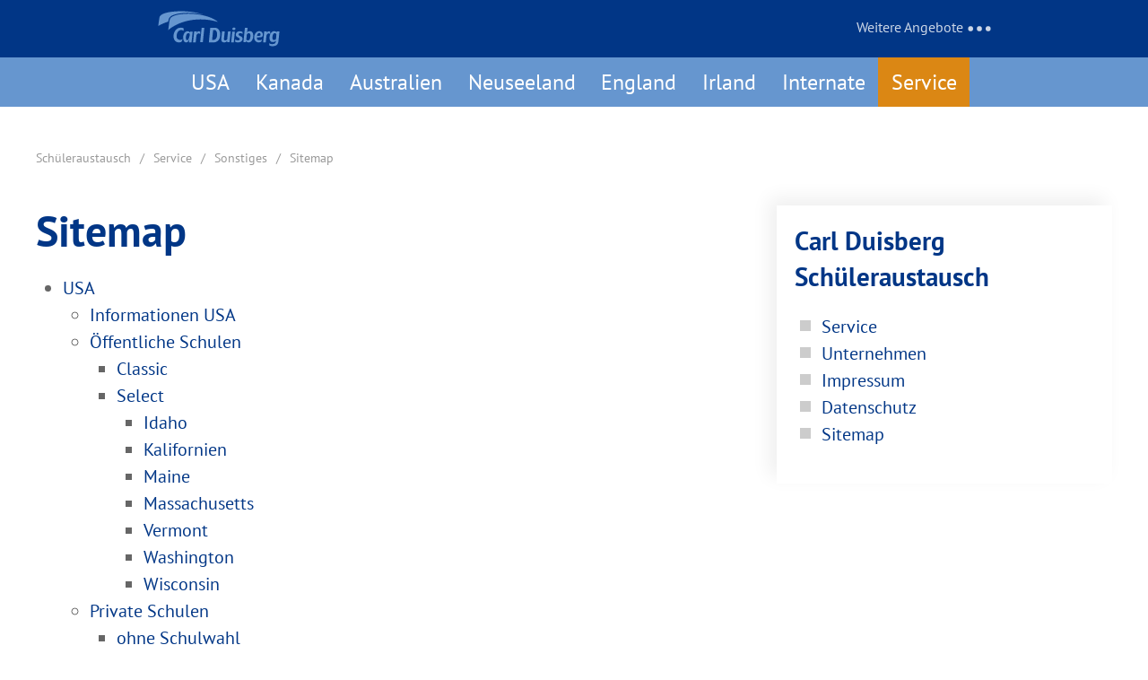

--- FILE ---
content_type: text/html; charset=utf-8
request_url: https://www.carl-duisberg-schueleraustausch.de/service/sonstiges/sitemap.html
body_size: 13229
content:
<!DOCTYPE html>
<html class="no-js" lang="de">
	<head> <meta charset="utf-8">
		<!--
	This website is powered by TYPO3 - inspiring people to share!
	TYPO3 is a free open source Content Management Framework initially created by Kasper Skaarhoj and licensed under GNU/GPL.
	TYPO3 is copyright 1998-2026 of Kasper Skaarhoj. Extensions are copyright of their respective owners.
	Information and contribution at https://typo3.org/
-->
		 <link rel="shortcut icon" href="/favicon.ico" type="image/vnd.microsoft.icon">
		<meta name="generator" content="TYPO3 CMS">
		<meta name="description" content="Sitemap – Carl Duisberg High School-Aufenthalt.">
		<meta name="twitter:card" content="summary"> <link rel="stylesheet" type="text/css" href="/typo3temp/assets/compressed/merged-8f378b92afaa6188935dc1910042a318-e322df989e0a3a295a27ed39134c856a.css.gzip?1755621746" media="all">
		<!-- Copyright (c) 2000-2023 etracker GmbH. All rights reserved. -->
		<!-- This material may not be reproduced, displayed, modified or distributed -->
		<!-- without the express prior written permission of the copyright holder. -->
		<!-- etracker tracklet 5.0 -->
		<script type="text/javascript">
// var et_pagename = "";
// var et_areas = "";
// var et_tval = 0;
// var et_tsale = 0;
// var et_tonr = "";
// var et_basket = "";
</script>
		<script id="_etLoader" type="text/javascript" charset="UTF-8" data-block-cookies="true" data-secure-code="i9snhx" src="//code.etracker.com/code/e.js" async></script>
		<!-- etracker tracklet 5.0 end -->
		<title>Service Links zum High School-Aufenthalt Schüleraustausch Carl Duisberg</title>
		 <link rel="apple-touch-icon" href="https://www.carl-duisberg-schueleraustausch.de/touch-icon-iphone.png"> <link rel="apple-touch-icon" sizes="76x76" href="https://www.carl-duisberg-schueleraustausch.de/touch-icon-ipad.png"> <link rel="apple-touch-icon" sizes="120x120" href="https://www.carl-duisberg-schueleraustausch.de/touch-icon-iphone-retina.png"> <link rel="apple-touch-icon" sizes="152x152" href="https://www.carl-duisberg-schueleraustausch.de/touch-icon-ipad-retina.png">
		<meta name="viewport" content="width=device-width, initial-scale=1.0" > <link rel="canonical" href="https://www.carl-duisberg-schueleraustausch.de/service/sonstiges/sitemap.html"> </head>
	<body>
		<header>
			<div class="topblock">
				<div data-uk-grid>
					<div class="uk-width-1-4 uk-text-middle" style="margin: auto;"> <a href="/index.html"> <img class="cd-logo" src="/fileadmin/screendesign/images/logo/cd_logo_white.svg" title="Carl Duisberg Schüleraustausch" alt="CDC Logo - Schüleraustausch" width="140" height="48" data-uk-svg></a> </div>
					<!--  <div class="uk-width-1-2 uk-text-middle uk-text-center uk-visible@l" style="margin: auto;">
               <span class="uk-label uk-visible@l" style="border:.1em solid white; padding: .5em; background: rgba(0,0,0,.2)"><a style="color:white;" href="/service/unternehmen/kontaktanfrage.html">Kontakt aufnehmen</a></span>&nbsp;&nbsp;
                <span class="uk-label uk-visible@l" style="border:.1em solid white; padding: .5em; background: rgba(0,0,0,.2)"><a style="color:white;" href="/service/veranstaltungen/infoveranstaltungen.html">Infoveranstaltungen</a></span>&nbsp;&nbsp;
                <span class="uk-label uk-visible@l" style="border:.1em solid white; padding: .5em; background: rgba(0,0,0,.2)"><a style="color:white;" target="_blank" rel=noopener href="https://www.cdc.de/ueber-uns/newsletter-iaw-isp">Zum Newsletter anmelden</a></span>
            </div> -->
					<div class="uk-width-1-4 uk-text-middle uk-text-right uk-visible@m" style="margin: auto;"> <a class="" style="color:rgba(255,255,255,.8);" data-uk-icon="icon:more;ratio:1.4"> Weitere Angebote </a>
						<div class="uk-width-medium" data-uk-dropdown="animation: uk-animation-slide-top-small; duration: 4;delay-hide: 300">
							<div> <img class="cd-logo" src="/fileadmin/screendesign/images/logo/cd_color.svg" alt="Carl Duisberg Logo High School Year" title="Carl Duisberg High School Year" width="120" height="48" data-uk-svg> <ul class="uk-list"> <li><span data-uk-icon="link"></span> <a rel="noopener" class="other-offers" href="https://www.carl-duisberg-internate-im-ausland.de" target="_blank">Internate im Ausland</a></li> <li><span data-uk-icon="link"></span> <a rel="noopener" class="other-offers" href="https://www.carl-duisberg-sprachcamps.de" target="_blank">Sprachcamps</a></li> <li><span data-uk-icon="link"></span> <a rel="noopener" class="other-offers" href="https://www.highschool-germany.de/" target="_blank">Schulbesuch in Deutschland</a></li> <li><span data-uk-icon="link"></span> <a rel="noopener" class="other-offers" href="https://www.gastgeber-gesucht.com/" target="_blank">Gastgeber*innen gesucht</a></li> </ul> </div>
							 </div>
						 </div>
					<div class="uk-width-1-2 uk-text-middle uk-text-right uk-hidden@m" style="margin: auto;background: var(--cd-darkblue)">
						<div data-uk-sticky="show-on-up:true"> <span data-uk-icon="icon: menu;ratio: 2" data-uk-toggle="target: #modal-nav"></span></div>
						 </div>
					 </div>
				 </div>
			 </header>
		<div class="cdc-nav" data-uk-sticky="show-on-up:true">
			<div class="uk-container uk-visible@m"> <nav class="uk-navbar-container uk-navbar-transparent" data-uk-navbar>
					<div class="uk-navbar-center cdc-nav-height"> <ul class="uk-navbar-nav"> <li> <a class="nav-link " href="/usa.html" title="USA">USA</a>
								<div class="uk-navbar-dropdown" data-uk-drop="boundary: !nav; boundary-align: true; pos: bottom-justify;"> <ul class="uk-navbar-dropdown-grid uk-child-width-1-3@m uk-child-width-1-1@s" data-uk-grid="masonry: pack"> <li class="nav-item "> <a class="nav-link" href="/usa.html" title="Informationen USA">Informationen USA </a> </li> <li class="nav-item "> <a class="nav-link cd-nav-zwei" href="/usa/oeffentliche-schulen.html" title="Öffentliche Schulen"> Öffentliche Schulen </a> <ul class="cd-inner-item"> <li class="nav-item "> <a class="nav-link cd-nav-drei" href="/usa/oeffentliche-schulen/classic.html" title="Classic"> Classic </a> </li> <li class="nav-item "> <a class="nav-link cd-nav-drei" href="/usa/oeffentliche-schulen/select.html" title="Select"> Select </a> </li> </ul> </li> <li class="nav-item "> <a class="nav-link cd-nav-zwei" href="/usa/private-schulen.html" title="Private Schulen"> Private Schulen </a> <ul class="cd-inner-item"> <li class="nav-item "> <a class="nav-link cd-nav-drei" href="/usa/private-schulen/ohne-schulwahl.html" title="ohne Schulwahl"> ohne Schulwahl </a> </li> <li class="nav-item "> <a class="nav-link cd-nav-drei" href="/usa/private-schulen/mit-schulwahl.html" title="mit Schulwahl"> mit Schulwahl </a> </li> </ul> </li> <li class="nav-item "> <a class="nav-link cd-nav-zwei" href="/usa/weitere-informationen.html" title="Weitere Informationen"> Weitere Informationen </a> <ul class="cd-inner-item"> <li class="nav-item "> <a class="nav-link cd-nav-drei" href="/usa/weitere-informationen/gastfamilie-und-betreuung.html" title="Gastfamilie"> Gastfamilie </a> </li> <li class="nav-item "> <a class="nav-link cd-nav-drei" href="/usa/weitere-informationen/infoveranstaltung-usa-day.html" title="Infoveranstaltung USA Day"> Infoveranstaltung USA Day </a> </li> <li class="nav-item "> <a class="nav-link cd-nav-drei" href="/usa/weitere-informationen/new-york-orientation.html" title="New York Orientation"> New York Orientation </a> </li> <li class="nav-item "> <a class="nav-link cd-nav-drei" href="/usa/weitere-informationen/stipendien-usa.html" title="Stipendien USA und Kanada"> Stipendien USA und Kanada </a> </li> </ul> </li> <li class="nav-item "> <a class="nav-link cd-nav-zwei" href="/usa/preise-und-leistungen.html" title="Preise und Leistungen"> Preise und Leistungen </a> <ul class="cd-inner-item"> <li class="nav-item "> <a class="nav-link cd-nav-drei" href="/usa/preise-und-leistungen/2026.html" title="Schuljahr 2026/2027 – inklusive Beginn im Januar 2027"> Schuljahr 2026/2027 – inklusive Beginn im Januar 2027 </a> </li> </ul> </li> <li class="nav-item "> <a class="nav-link cd-nav-zwei" href="/usa/erfahrungsberichte.html" title="Erfahrungsberichte"> Erfahrungsberichte </a> <ul class="cd-inner-item"> <li class="nav-item "> <a class="nav-link cd-nav-drei" href="/usa/erfahrungsberichte/schueler.html" title="Schüler*innen"> Schüler*innen </a> </li> </ul> </li> <li class="nav-item "> <a class="nav-link cd-nav-zwei" href="/usa/news-schueleraustausch/aktuelles.html" title="News"> News </a> <ul class="cd-inner-item"> <li class="nav-item "> <a class="nav-link cd-nav-drei" href="/usa/news-schueleraustausch/aktuelles.html" title="Aktuelles"> Aktuelles </a> </li> </ul> </li> </ul> </div>
								 </li> <li> <a class="nav-link " href="/kanada.html" title="Kanada">Kanada</a>
								<div class="uk-navbar-dropdown" data-uk-drop="boundary: !nav; boundary-align: true; pos: bottom-justify;"> <ul class="uk-navbar-dropdown-grid uk-child-width-1-3@m uk-child-width-1-1@s" data-uk-grid="masonry: pack"> <li class="nav-item "> <a class="nav-link" href="/kanada.html" title="Informationen Kanada">Informationen Kanada </a> </li> <li class="nav-item "> <a class="nav-link cd-nav-zwei" href="/kanada/oeffentliche-schulen.html" title="Öffentliche Schulen"> Öffentliche Schulen </a> <ul class="cd-inner-item"> <li class="nav-item "> <a class="nav-link cd-nav-drei" href="/kanada/oeffentliche-schulen/alberta.html" title="Alberta"> Alberta </a> </li> <li class="nav-item "> <a class="nav-link cd-nav-drei" href="/kanada/oeffentliche-schulen/new-brunswick.html" title="New Brunswick French"> New Brunswick French </a> </li> <li class="nav-item "> <a class="nav-link cd-nav-drei" href="/kanada/oeffentliche-schulen/ontario.html" title="Ontario"> Ontario </a> </li> <li class="nav-item "> <a class="nav-link cd-nav-drei" href="/kanada/oeffentliche-schulen/region-vancouver.html" title="Region Vancouver"> Region Vancouver </a> </li> <li class="nav-item "> <a class="nav-link cd-nav-drei" href="/kanada/oeffentliche-schulen/saskatchewan.html" title="Saskatchewan"> Saskatchewan </a> </li> <li class="nav-item "> <a class="nav-link cd-nav-drei" href="/kanada/oeffentliche-schulen/vancouver-island.html" title="Vancouver Island"> Vancouver Island </a> </li> <li class="nav-item "> <a class="nav-link cd-nav-drei" href="/kanada/oeffentliche-schulen/zentrales-british-columbia.html" title="Zentrales British Columbia"> Zentrales British Columbia </a> </li> </ul> </li> <li class="nav-item "> <a class="nav-link cd-nav-zwei" href="/kanada/weitere-informationen.html" title="Weitere Informationen"> Weitere Informationen </a> <ul class="cd-inner-item"> <li class="nav-item "> <a class="nav-link cd-nav-drei" href="/kanada/weitere-informationen/gastfamilie-und-betreuung.html" title="Gastfamilie"> Gastfamilie </a> </li> <li class="nav-item "> <a class="nav-link cd-nav-drei" href="/kanada/weitere-informationen/infoveranstaltung-canada-day.html" title="Infoveranstaltung Canada Day"> Infoveranstaltung Canada Day </a> </li> <li class="nav-item "> <a class="nav-link cd-nav-drei" href="/usa/weitere-informationen/stipendien-usa.html" title="Stipendien Kanada und USA"> Stipendien Kanada und USA </a> </li> </ul> </li> <li class="nav-item "> <a class="nav-link cd-nav-zwei" href="/kanada/preise-und-leistungen.html" title="Preise und Leistungen"> Preise und Leistungen </a> <ul class="cd-inner-item"> <li class="nav-item "> <a class="nav-link cd-nav-drei" href="/kanada/preise-und-leistungen/2026.html" title="Schuljahr 2026/2027 – inklusive Beginn im Januar 2027"> Schuljahr 2026/2027 – inklusive Beginn im Januar 2027 </a> </li> </ul> </li> <li class="nav-item "> <a class="nav-link cd-nav-zwei" href="/kanada/erfahrungsberichte.html" title="Erfahrungsberichte"> Erfahrungsberichte </a> <ul class="cd-inner-item"> <li class="nav-item "> <a class="nav-link cd-nav-drei" href="/kanada/erfahrungsberichte/schueler.html" title="Schüler*innen"> Schüler*innen </a> </li> <li class="nav-item "> <a class="nav-link cd-nav-drei" href="/kanada/erfahrungsberichte/eltern.html" title="Eltern"> Eltern </a> </li> </ul> </li> <li class="nav-item "> <a class="nav-link" href="/kanada/kurzprogramm.html" title="Kurzprogramm">Kurzprogramm </a> </li> </ul> </div>
								 </li> <li> <a class="nav-link " href="/australien.html" title="Australien">Australien</a>
								<div class="uk-navbar-dropdown" data-uk-drop="boundary: !nav; boundary-align: true; pos: bottom-justify;"> <ul class="uk-navbar-dropdown-grid uk-child-width-1-3@m uk-child-width-1-1@s" data-uk-grid="masonry: pack"> <li class="nav-item "> <a class="nav-link" href="/australien.html" title="Informationen Australien">Informationen Australien </a> </li> <li class="nav-item "> <a class="nav-link cd-nav-zwei" href="/australien/oeffentliche-schulen.html" title="Öffentliche Schulen"> Öffentliche Schulen </a> <ul class="cd-inner-item"> <li class="nav-item "> <a class="nav-link cd-nav-drei" href="/australien/oeffentliche-schulen/tasmanien.html" title="Tasmanien"> Tasmanien </a> </li> <li class="nav-item "> <a class="nav-link cd-nav-drei" href="/australien/oeffentliche-schulen/queensland.html" title="Queensland"> Queensland </a> </li> <li class="nav-item "> <a class="nav-link cd-nav-drei" href="/australien/oeffentliche-schulen/new-south-wales.html" title="New South Wales"> New South Wales </a> </li> <li class="nav-item "> <a class="nav-link cd-nav-drei" href="/australien/oeffentliche-schulen/south-australia.html" title="South Australia"> South Australia </a> </li> </ul> </li> <li class="nav-item "> <a class="nav-link cd-nav-zwei" href="/australien/private-schulen.html" title="Private Schulen"> Private Schulen </a> <ul class="cd-inner-item"> <li class="nav-item "> <a class="nav-link cd-nav-drei" href="/australien/private-schulen/south-australia.html" title="South Australia"> South Australia </a> </li> <li class="nav-item "> <a class="nav-link cd-nav-drei" href="/australien/private-schulen/queensland.html" title="Queensland"> Queensland </a> </li> </ul> </li> <li class="nav-item "> <a class="nav-link cd-nav-zwei" href="/australien/weitere-informationen.html" title="Weitere Informationen"> Weitere Informationen </a> <ul class="cd-inner-item"> <li class="nav-item "> <a class="nav-link cd-nav-drei" href="/australien/weitere-informationen/gastfamilie-und-betreuung.html" title="Gastfamilie und Betreuung"> Gastfamilie und Betreuung </a> </li> <li class="nav-item "> <a class="nav-link cd-nav-drei" href="/australien/weitere-informationen/infoveranstaltung-australia-day.html" title="Infoveranstaltung Australia Day"> Infoveranstaltung Australia Day </a> </li> <li class="nav-item "> <a class="nav-link cd-nav-drei" href="/australien/weitere-informationen/reisen-in-australien.html" title="Reisen in Australien"> Reisen in Australien </a> </li> <li class="nav-item "> <a class="nav-link cd-nav-drei" href="/australien/weitere-informationen/stipendien-australien.html" title="Stipendien Australien"> Stipendien Australien </a> </li> <li class="nav-item "> <a class="nav-link cd-nav-drei" href="/australien/weitere-informationen/schuldaten-australien.html" title="Schuldaten Australien"> Schuldaten Australien </a> </li> </ul> </li> <li class="nav-item "> <a class="nav-link cd-nav-zwei" href="/australien/preise-und-leistungen.html" title="Preise und Leistungen"> Preise und Leistungen </a> <ul class="cd-inner-item"> <li class="nav-item "> <a class="nav-link cd-nav-drei" href="/australien/preise-und-leistungen/2026.html" title="Schuljahr 2026/2027 – inklusive Beginn im Januar 2027"> Schuljahr 2026/2027 – inklusive Beginn im Januar 2027 </a> </li> </ul> </li> <li class="nav-item "> <a class="nav-link cd-nav-zwei" href="/australien/erfahrungsberichte.html" title="Erfahrungsberichte"> Erfahrungsberichte </a> <ul class="cd-inner-item"> <li class="nav-item "> <a class="nav-link cd-nav-drei" href="/australien/erfahrungsberichte/schueler.html" title="Schüler*innen"> Schüler*innen </a> </li> <li class="nav-item "> <a class="nav-link cd-nav-drei" href="/australien/erfahrungsberichte/eltern.html" title="Eltern"> Eltern </a> </li> </ul> </li> </ul> </div>
								 </li> <li> <a class="nav-link " href="/neuseeland.html" title="Neuseeland">Neuseeland</a>
								<div class="uk-navbar-dropdown" data-uk-drop="boundary: !nav; boundary-align: true; pos: bottom-justify;"> <ul class="uk-navbar-dropdown-grid uk-child-width-1-3@m uk-child-width-1-1@s" data-uk-grid="masonry: pack"> <li class="nav-item "> <a class="nav-link" href="/neuseeland.html" title="Informationen Neuseeland">Informationen Neuseeland </a> </li> <li class="nav-item "> <a class="nav-link cd-nav-zwei" href="/neuseeland/oeffentliche-schulen-nordinsel.html" title="Öffentliche Schulen Nordinsel"> Öffentliche Schulen Nordinsel </a> <ul class="cd-inner-item"> <li class="nav-item "> <a class="nav-link cd-nav-drei" href="/neuseeland/oeffentliche-schulen-nordinsel/auckland.html" title="Auckland"> Auckland </a> </li> <li class="nav-item "> <a class="nav-link cd-nav-drei" href="/neuseeland/oeffentliche-schulen-nordinsel/napier.html" title="Napier"> Napier </a> </li> <li class="nav-item "> <a class="nav-link cd-nav-drei" href="/neuseeland/oeffentliche-schulen-nordinsel/new-plymouth.html" title="New Plymouth"> New Plymouth </a> </li> <li class="nav-item "> <a class="nav-link cd-nav-drei" href="/neuseeland/oeffentliche-schulen-nordinsel/palmerston-north.html" title="Palmerston North"> Palmerston North </a> </li> <li class="nav-item "> <a class="nav-link cd-nav-drei" href="/neuseeland/oeffentliche-schulen-nordinsel/taupo.html" title="Taupo"> Taupo </a> </li> <li class="nav-item "> <a class="nav-link cd-nav-drei" href="/neuseeland/oeffentliche-schulen-nordinsel/tauranga.html" title="Tauranga"> Tauranga </a> </li> <li class="nav-item "> <a class="nav-link cd-nav-drei" href="/neuseeland/oeffentliche-schulen-nordinsel/thamescoromandel.html" title="Thames/Coromandel"> Thames/Coromandel </a> </li> <li class="nav-item "> <a class="nav-link cd-nav-drei" href="/neuseeland/oeffentliche-schulen-nordinsel/whanganui.html" title="Whanganui"> Whanganui </a> </li> <li class="nav-item "> <a class="nav-link cd-nav-drei" href="/neuseeland/oeffentliche-schulen-nordinsel/wellington.html" title="Wellington"> Wellington </a> </li> <li class="nav-item "> <a class="nav-link cd-nav-drei" href="/neuseeland/oeffentliche-schulen-nordinsel/whangarei.html" title="Whangarei"> Whangarei </a> </li> </ul> </li> <li class="nav-item "> <a class="nav-link cd-nav-zwei" href="/neuseeland/oeffentliche-schulen-suedinsel.html" title="Öffentliche Schulen Südinsel"> Öffentliche Schulen Südinsel </a> <ul class="cd-inner-item"> <li class="nav-item "> <a class="nav-link cd-nav-drei" href="/neuseeland/oeffentliche-schulen-suedinsel/alexandra.html" title="Alexandra"> Alexandra </a> </li> <li class="nav-item "> <a class="nav-link cd-nav-drei" href="/neuseeland/oeffentliche-schulen-suedinsel/christchurch.html" title="Christchurch"> Christchurch </a> </li> <li class="nav-item "> <a class="nav-link cd-nav-drei" href="/neuseeland/oeffentliche-schulen-suedinsel/dunedin.html" title="Dunedin"> Dunedin </a> </li> <li class="nav-item "> <a class="nav-link cd-nav-drei" href="/neuseeland/oeffentliche-schulen-suedinsel/motueka-abel-tasman-national-park.html" title="Motueka / Abel Tasman National Park"> Motueka / Abel Tasman National Park </a> </li> <li class="nav-item "> <a class="nav-link cd-nav-drei" href="/neuseeland/oeffentliche-schulen-suedinsel/nelson.html" title="Nelson"> Nelson </a> </li> </ul> </li> <li class="nav-item "> <a class="nav-link cd-nav-zwei" href="/neuseeland/weitere-informationen.html" title="Weitere Informationen"> Weitere Informationen </a> <ul class="cd-inner-item"> <li class="nav-item "> <a class="nav-link cd-nav-drei" href="/neuseeland/weitere-informationen/gastfamilie-und-betreuung.html" title="Gastfamilie und Betreuung"> Gastfamilie und Betreuung </a> </li> <li class="nav-item "> <a class="nav-link cd-nav-drei" href="/neuseeland/weitere-informationen/infoveranstaltung-new-zealand-day.html" title="Infoveranstaltung New Zealand Day"> Infoveranstaltung New Zealand Day </a> </li> <li class="nav-item "> <a class="nav-link cd-nav-drei" href="/neuseeland/weitere-informationen/reisen-in-neuseeland.html" title="Reisen in Neuseeland"> Reisen in Neuseeland </a> </li> <li class="nav-item "> <a class="nav-link cd-nav-drei" href="/neuseeland/weitere-informationen/stipendien-neuseeland.html" title="Stipendien Neuseeland"> Stipendien Neuseeland </a> </li> <li class="nav-item "> <a class="nav-link cd-nav-drei" href="/neuseeland/weitere-informationen/abitur-in-neuseeland-ncea.html" title="Abitur in Neuseeland"> Abitur in Neuseeland </a> </li> <li class="nav-item "> <a class="nav-link cd-nav-drei" href="/neuseeland/weitere-informationen/schuldaten-neuseeland.html" title="Schuldaten Neuseeland"> Schuldaten Neuseeland </a> </li> </ul> </li> <li class="nav-item "> <a class="nav-link cd-nav-zwei" href="/neuseeland/preise-und-leistungen.html" title="Preise und Leistungen"> Preise und Leistungen </a> <ul class="cd-inner-item"> <li class="nav-item "> <a class="nav-link cd-nav-drei" href="/neuseeland/preise-und-leistungen/2026.html" title="Schuljahr 2026/2027 – inklusive Beginn im Januar 2027"> Schuljahr 2026/2027 – inklusive Beginn im Januar 2027 </a> </li> </ul> </li> <li class="nav-item "> <a class="nav-link cd-nav-zwei" href="/neuseeland/erfahrungsberichte.html" title="Erfahrungsberichte"> Erfahrungsberichte </a> <ul class="cd-inner-item"> <li class="nav-item "> <a class="nav-link cd-nav-drei" href="/neuseeland/erfahrungsberichte/schueler.html" title="Schüler*innen"> Schüler*innen </a> </li> <li class="nav-item "> <a class="nav-link cd-nav-drei" href="/neuseeland/erfahrungsberichte/eltern.html" title="Eltern"> Eltern </a> </li> <li class="nav-item "> <a class="nav-link cd-nav-drei" href="/neuseeland/erfahrungsberichte/partnerschulen.html" title="Partnerschulen"> Partnerschulen </a> </li> </ul> </li> <li class="nav-item "> <a class="nav-link" href="/neuseeland/kurzprogramm.html" title="Kurzprogramm">Kurzprogramm </a> </li> </ul> </div>
								 </li> <li> <a class="nav-link " href="/england.html" title="England">England</a>
								<div class="uk-navbar-dropdown" data-uk-drop="boundary: !nav; boundary-align: true; pos: bottom-justify;"> <ul class="uk-navbar-dropdown-grid uk-child-width-1-3@m uk-child-width-1-1@s" data-uk-grid="masonry: pack"> <li class="nav-item "> <a class="nav-link" href="/england.html" title="Informationen England">Informationen England </a> </li> <li class="nav-item "> <a class="nav-link cd-nav-zwei" href="/england/oeffentliche-schulen.html" title="Öffentliche Schulen"> Öffentliche Schulen </a> <ul class="cd-inner-item"> <li class="nav-item "> <a class="nav-link cd-nav-drei" href="/england/oeffentliche-schulen/suedengland.html" title="Südengland"> Südengland </a> </li> <li class="nav-item "> <a class="nav-link cd-nav-drei" href="/england/oeffentliche-schulen/mittelengland.html" title="Mittelengland"> Mittelengland </a> </li> </ul> </li> <li class="nav-item "> <a class="nav-link cd-nav-zwei" href="/england/erfahrungsberichte.html" title="Erfahrungsberichte"> Erfahrungsberichte </a> <ul class="cd-inner-item"> <li class="nav-item "> <a class="nav-link cd-nav-drei" href="/england/erfahrungsberichte/schueler.html" title="Schüler*innen"> Schüler*innen </a> </li> <li class="nav-item "> <a class="nav-link cd-nav-drei" href="/england/erfahrungsberichte/eltern.html" title="Eltern"> Eltern </a> </li> </ul> </li> <li class="nav-item "> <a class="nav-link cd-nav-zwei" href="/england/weitere-informationen.html" title="Weitere Informationen"> Weitere Informationen </a> <ul class="cd-inner-item"> <li class="nav-item "> <a class="nav-link cd-nav-drei" href="/england/weitere-informationen/gastfamilie-und-betreuung.html" title="Gastfamilie und Betreuung"> Gastfamilie und Betreuung </a> </li> <li class="nav-item "> <a class="nav-link cd-nav-drei" href="/england/weitere-informationen/anreise.html" title="Anreise"> Anreise </a> </li> <li class="nav-item "> <a class="nav-link cd-nav-drei" href="/england/weitere-informationen/infoveranstaltung-england-day.html" title="Infoveranstaltung England Day"> Infoveranstaltung England Day </a> </li> <li class="nav-item "> <a class="nav-link cd-nav-drei" href="/england/weitere-informationen/schuldaten.html" title="Schuldaten"> Schuldaten </a> </li> </ul> </li> <li class="nav-item "> <a class="nav-link cd-nav-zwei" href="/england/preise-und-leistungen.html" title="Preise und Leistungen"> Preise und Leistungen </a> <ul class="cd-inner-item"> <li class="nav-item "> <a class="nav-link cd-nav-drei" href="/england/preise-und-leistungen/2026.html" title="Schuljahr 2026/2027 – inklusive Beginn im Januar 2027"> Schuljahr 2026/2027 – inklusive Beginn im Januar 2027 </a> </li> </ul> </li> <li class="nav-item "> <a class="nav-link" href="/england/kurzprogramm.html" title="Kurzprogramm">Kurzprogramm </a> </li> <li class="nav-item "> <a class="nav-link" href="/england/high-school-england.html" title="High School England">High School England </a> </li> </ul> </div>
								 </li> <li> <a class="nav-link " href="/irland.html" title="Irland">Irland</a>
								<div class="uk-navbar-dropdown" data-uk-drop="boundary: !nav; boundary-align: true; pos: bottom-justify;"> <ul class="uk-navbar-dropdown-grid uk-child-width-1-3@m uk-child-width-1-1@s" data-uk-grid="masonry: pack"> <li class="nav-item "> <a class="nav-link" href="/irland.html" title="Informationen Irland">Informationen Irland </a> </li> <li class="nav-item "> <a class="nav-link cd-nav-zwei" href="/irland/oeffentliche-schulen-classic.html" title="Öffentliche Schulen Classic"> Öffentliche Schulen Classic </a> <ul class="cd-inner-item"> <li class="nav-item "> <a class="nav-link cd-nav-drei" href="/irland/oeffentliche-schulen-classic/carlow.html" title="Carlow"> Carlow </a> </li> <li class="nav-item "> <a class="nav-link cd-nav-drei" href="/irland/oeffentliche-schulen-classic/dungarvan.html" title="Dungarvan"> Dungarvan </a> </li> <li class="nav-item "> <a class="nav-link cd-nav-drei" href="/irland/oeffentliche-schulen-classic/kinsale.html" title="Kinsale"> Kinsale </a> </li> <li class="nav-item "> <a class="nav-link cd-nav-drei" href="/irland/oeffentliche-schulen-classic/sligo.html" title="Sligo"> Sligo </a> </li> <li class="nav-item "> <a class="nav-link cd-nav-drei" href="/irland/oeffentliche-schulen-classic/wicklow.html" title="Wicklow"> Wicklow </a> </li> </ul> </li> <li class="nav-item "> <a class="nav-link cd-nav-zwei" href="/irland/oeffentliche-schulen-select.html" title="Öffentliche Schulen Select"> Öffentliche Schulen Select </a> <ul class="cd-inner-item"> <li class="nav-item "> <a class="nav-link cd-nav-drei" href="/irland/oeffentliche-schulen-select/athlone.html" title="Athlone"> Athlone </a> </li> <li class="nav-item "> <a class="nav-link cd-nav-drei" href="/irland/oeffentliche-schulen-select/cork.html" title="Cork"> Cork </a> </li> <li class="nav-item "> <a class="nav-link cd-nav-drei" href="/irland/oeffentliche-schulen-select/dublin.html" title="Dublin"> Dublin </a> </li> <li class="nav-item "> <a class="nav-link cd-nav-drei" href="/irland/oeffentliche-schulen-select/dundalk.html" title="Dundalk"> Dundalk </a> </li> <li class="nav-item "> <a class="nav-link cd-nav-drei" href="/irland/oeffentliche-schulen-select/galway.html" title="Galway"> Galway </a> </li> <li class="nav-item "> <a class="nav-link cd-nav-drei" href="/irland/oeffentliche-schulen-select/kilkenny.html" title="Kilkenny"> Kilkenny </a> </li> </ul> </li> <li class="nav-item "> <a class="nav-link cd-nav-zwei" href="/irland/private-schulen.html" title="Private Schulen"> Private Schulen </a> <ul class="cd-inner-item"> <li class="nav-item "> <a class="nav-link cd-nav-drei" href="/irland/private-schulen/schulbeispiele.html" title="Schulbeispiele"> Schulbeispiele </a> </li> </ul> </li> <li class="nav-item "> <a class="nav-link cd-nav-zwei" href="/irland/weitere-informationen.html" title="Weitere Informationen"> Weitere Informationen </a> <ul class="cd-inner-item"> <li class="nav-item "> <a class="nav-link cd-nav-drei" href="/irland/weitere-informationen/gastfamilie-und-betreuung.html" title="Gastfamilie und Betreuung"> Gastfamilie und Betreuung </a> </li> <li class="nav-item "> <a class="nav-link cd-nav-drei" href="/irland/weitere-informationen/anreise.html" title="Anreise"> Anreise </a> </li> <li class="nav-item "> <a class="nav-link cd-nav-drei" href="/irland/weitere-informationen/infoveranstaltung-ireland-day.html" title="Infoveranstaltung Ireland Day"> Infoveranstaltung Ireland Day </a> </li> <li class="nav-item "> <a class="nav-link cd-nav-drei" href="/irland/weitere-informationen/schuldaten.html" title="Schuldaten"> Schuldaten </a> </li> </ul> </li> <li class="nav-item "> <a class="nav-link cd-nav-zwei" href="/irland/preise-und-leistungen.html" title="Preise und Leistungen"> Preise und Leistungen </a> <ul class="cd-inner-item"> <li class="nav-item "> <a class="nav-link cd-nav-drei" href="/irland/preise-und-leistungen/2025.html" title="Schuljahr 2025/2026 – inklusive Beginn im Januar 2026"> Schuljahr 2025/2026 – inklusive Beginn im Januar 2026 </a> </li> <li class="nav-item "> <a class="nav-link cd-nav-drei" href="/irland/preise-und-leistungen/2026.html" title="Schuljahr 2026/2027 – inklusive Beginn im Januar 2027"> Schuljahr 2026/2027 – inklusive Beginn im Januar 2027 </a> </li> </ul> </li> <li class="nav-item "> <a class="nav-link cd-nav-zwei" href="/irland/erfahrungsberichte.html" title="Erfahrungsberichte"> Erfahrungsberichte </a> <ul class="cd-inner-item"> <li class="nav-item "> <a class="nav-link cd-nav-drei" href="/irland/erfahrungsberichte/schueler.html" title="Schüler*innen"> Schüler*innen </a> </li> </ul> </li> <li class="nav-item "> <a class="nav-link" href="/irland/kurzprogramm.html" title="Kurzprogramm">Kurzprogramm </a> </li> </ul> </div>
								 </li> <li class="nav-item "> <a class="nav-link " href="https://www.carl-duisberg-internate-im-ausland.de/" title="Internate"> Internate </a> </li> <li> <a class="nav-link nav-last-item" href="/service.html" title="Service">Service</a>
								<div class="uk-navbar-dropdown" data-uk-drop="boundary: !nav; boundary-align: true; pos: bottom-justify;"> <ul class="uk-navbar-dropdown-grid uk-child-width-1-3@m uk-child-width-1-1@s" data-uk-grid="masonry: pack"> <li class="nav-item active"> <a class="nav-link" href="" title="Übersicht Service">Übersicht Service </a> </li> <li class="nav-item "> <a class="nav-link cd-nav-zwei" href="/service/gut-zu-wissen.html" title="Gut zu wissen"> Gut zu wissen </a> <ul class="cd-inner-item"> <li class="nav-item "> <a class="nav-link cd-nav-drei" href="/service/gut-zu-wissen/broschueren-und-flyer.html" title="Broschüren und Flyer"> Broschüren und Flyer </a> </li> <li class="nav-item "> <a class="nav-link cd-nav-drei" href="/service/gut-zu-wissen/high-school-wie-geht-das.html" title="High School - wie geht das?"> High School - wie geht das? </a> </li> <li class="nav-item "> <a class="nav-link cd-nav-drei" href="/service/gut-zu-wissen/warum-mit-uns-ins-ausland.html" title="Warum mit uns ins Ausland?"> Warum mit uns ins Ausland? </a> </li> <li class="nav-item "> <a class="nav-link cd-nav-drei" href="/service/gut-zu-wissen/faq.html" title="FAQ"> FAQ </a> </li> <li class="nav-item "> <a class="nav-link cd-nav-drei" href="/service/gut-zu-wissen/stipendien.html" title="Stipendien"> Stipendien </a> </li> <li class="nav-item "> <a class="nav-link cd-nav-drei" href="/service/gut-zu-wissen/preise-und-leistungen.html" title="Preise und Leistungen"> Preise und Leistungen </a> </li> <li class="nav-item "> <a class="nav-link cd-nav-drei" href="/service/gut-zu-wissen/allgemeine-reisehinweise-schueleraustausch.html" title="Allgemeine Reisehinweise"> Allgemeine Reisehinweise </a> </li> <li class="nav-item "> <a class="nav-link cd-nav-drei" href="/service/gut-zu-wissen/agb.html" title="AGB"> AGB </a> </li> </ul> </li> <li class="nav-item "> <a class="nav-link cd-nav-zwei" href="/service/unternehmen/team.html" title="Unternehmen"> Unternehmen </a> <ul class="cd-inner-item"> <li class="nav-item "> <a class="nav-link cd-nav-drei" href="/service/unternehmen/team.html" title="Team"> Team </a> </li> <li class="nav-item "> <a class="nav-link cd-nav-drei" href="/service/unternehmen/ueber-uns.html" title="Über uns"> Über uns </a> </li> <li class="nav-item "> <a class="nav-link cd-nav-drei" href="/service/unternehmen/anfahrtsbeschreibung.html" title="Anfahrtsbeschreibung"> Anfahrtsbeschreibung </a> </li> <li class="nav-item "> <a class="nav-link cd-nav-drei" href="https://www.cdc.de/karriere" title="Jobs"> Jobs </a> </li> </ul> </li> <li class="nav-item "> <a class="nav-link cd-nav-zwei" href="/service/erfahrungsberichte.html" title="Erfahrungsberichte"> Erfahrungsberichte </a> <ul class="cd-inner-item"> <li class="nav-item "> <a class="nav-link cd-nav-drei" href="/service/erfahrungsberichte/teilnehmerberichte.html" title="Teilnehmerberichte"> Teilnehmerberichte </a> </li> <li class="nav-item "> <a class="nav-link cd-nav-drei" href="/service/erfahrungsberichte/teilnehmerblogs.html" title="Teilnehmerblogs"> Teilnehmerblogs </a> </li> <li class="nav-item "> <a class="nav-link cd-nav-drei" href="/service/erfahrungsberichte/fotos-videos.html" title="Fotos &amp; Videos"> Fotos &amp; Videos </a> </li> </ul> </li> <li class="nav-item "> <a class="nav-link cd-nav-zwei" href="/service/veranstaltungen.html" title="Veranstaltungen"> Veranstaltungen </a> <ul class="cd-inner-item"> <li class="nav-item "> <a class="nav-link cd-nav-drei" href="/service/veranstaltungen/infoveranstaltungen.html" title="Infoveranstaltungen"> Infoveranstaltungen </a> </li> <li class="nav-item "> <a class="nav-link cd-nav-drei" href="/service/veranstaltungen/messen.html" title="Messen"> Messen </a> </li> </ul> </li> <li class="nav-item active"> <a class="nav-link cd-nav-zwei" href="/service/sonstiges.html" title="Sonstiges"> Sonstiges </a> <ul class="cd-inner-item"> <li class="nav-item "> <a class="nav-link cd-nav-drei" href="/service/sonstiges/nuetzliche-links.html" title="Nützliche Links"> Nützliche Links </a> </li> <li class="nav-item active"> <a class="nav-link cd-nav-drei" href="/service/sonstiges/sitemap.html" title="Sitemap"> Sitemap </a> </li> <li class="nav-item "> <a class="nav-link cd-nav-drei" href="/service/sonstiges/datenschutz.html" title="Datenschutz"> Datenschutz </a> </li> <li class="nav-item "> <a class="nav-link cd-nav-drei" href="/service/sonstiges/impressum.html" title="Impressum"> Impressum </a> </li> </ul> </li> <li class="nav-item "> <a class="nav-link cd-nav-zwei" href="/service/mitmachen.html" title="Mitmachen"> Mitmachen </a> <ul class="cd-inner-item"> <li class="nav-item "> <a class="nav-link cd-nav-drei" href="/service/mitmachen/videowettbewerb.html" title="Videowettbewerb"> Videowettbewerb </a> </li> <li class="nav-item "> <a class="nav-link cd-nav-drei" href="/service/mitmachen/fotowettbewerb.html" title="Fotowettbewerb"> Fotowettbewerb </a> </li> </ul> </li> <li class="nav-item active"> <a class="nav-link" href="https://www.cdc.de/ueber-uns/newsletter-iaw-isp" title="Newsletter">Newsletter </a> </li> <li class="nav-item active"> <a class="nav-link" href="/service/gastfamilie-werden.html" title="Gastfamilie werden">Gastfamilie werden </a> </li> </ul> </div>
								 </li> </ul> </div>
					 </nav> </div>
			 </div>
		<div id="modal-nav" class="cd-modal-nav uk-modal-container uk-hidden@m" data-uk-modal>
			<div class="uk-modal-dialog uk-modal-body"> <button class="uk-modal-close-default" type="button" data-uk-close></button>
				<h2 class="uk-modal-title">Carl Duisberg</h2>
				<center class="uk-padding-small cdc-blue-text">High School Year</center>
				<div class="uk-width-1-2 uk-text-middle uk-text-center" style="margin: auto;">
					<div class="uk-label" style="border:.1em solid white; padding: .5em;"><a style="color:white;" href="/service/unternehmen/kontaktanfrage.html">Jetzt Kontakt aufnehmen</a></div>
					<div class="uk-label cdc-label-orange uk-margin-small-top" style="border:.1em solid white; padding: .5em;"><a style="color:white;" href="/jetzt-bewerben.html">Jetzt bewerben</a></div>
					 </div>
				 <hr /> <ul class="uk-nav-default uk-nav-parent-icon" data-uk-nav="multiple: true"> <li class="uk-parent cdc-first-level"> <a class="nav-link" href="/usa.html" title="USA"> USA </a> <ul class="uk-nav-sub"> <li class="nav-item "> <a class="nav-link" href="/usa.html" title="Informationen USA"> Informationen USA </a> </li> <li class="nav-item "> <a class="nav-link cd-nav-zwei" href="/usa/oeffentliche-schulen.html" title="Öffentliche Schulen"> Öffentliche Schulen </a> <ul> <li class="nav-item "> <a class="nav-link cd-nav-drei" href="/usa/oeffentliche-schulen/classic.html" title="Classic"> Classic </a> </li> <li class="nav-item "> <a class="nav-link cd-nav-drei" href="/usa/oeffentliche-schulen/select.html" title="Select"> Select </a> </li> </ul> </li> <li class="nav-item "> <a class="nav-link cd-nav-zwei" href="/usa/private-schulen.html" title="Private Schulen"> Private Schulen </a> <ul> <li class="nav-item "> <a class="nav-link cd-nav-drei" href="/usa/private-schulen/ohne-schulwahl.html" title="ohne Schulwahl"> ohne Schulwahl </a> </li> <li class="nav-item "> <a class="nav-link cd-nav-drei" href="/usa/private-schulen/mit-schulwahl.html" title="mit Schulwahl"> mit Schulwahl </a> </li> </ul> </li> <li class="nav-item "> <a class="nav-link cd-nav-zwei" href="/usa/weitere-informationen.html" title="Weitere Informationen"> Weitere Informationen </a> <ul> <li class="nav-item "> <a class="nav-link cd-nav-drei" href="/usa/weitere-informationen/gastfamilie-und-betreuung.html" title="Gastfamilie"> Gastfamilie </a> </li> <li class="nav-item "> <a class="nav-link cd-nav-drei" href="/usa/weitere-informationen/infoveranstaltung-usa-day.html" title="Infoveranstaltung USA Day"> Infoveranstaltung USA Day </a> </li> <li class="nav-item "> <a class="nav-link cd-nav-drei" href="/usa/weitere-informationen/new-york-orientation.html" title="New York Orientation"> New York Orientation </a> </li> <li class="nav-item "> <a class="nav-link cd-nav-drei" href="/usa/weitere-informationen/stipendien-usa.html" title="Stipendien USA und Kanada"> Stipendien USA und Kanada </a> </li> </ul> </li> <li class="nav-item "> <a class="nav-link cd-nav-zwei" href="/usa/preise-und-leistungen.html" title="Preise und Leistungen"> Preise und Leistungen </a> <ul> <li class="nav-item "> <a class="nav-link cd-nav-drei" href="/usa/preise-und-leistungen/2026.html" title="Schuljahr 2026/2027 – inklusive Beginn im Januar 2027"> Schuljahr 2026/2027 – inklusive Beginn im Januar 2027 </a> </li> </ul> </li> <li class="nav-item "> <a class="nav-link cd-nav-zwei" href="/usa/erfahrungsberichte.html" title="Erfahrungsberichte"> Erfahrungsberichte </a> <ul> <li class="nav-item "> <a class="nav-link cd-nav-drei" href="/usa/erfahrungsberichte/schueler.html" title="Schüler*innen"> Schüler*innen </a> </li> </ul> </li> <li class="nav-item "> <a class="nav-link cd-nav-zwei" href="/usa/news-schueleraustausch/aktuelles.html" title="News"> News </a> <ul> <li class="nav-item "> <a class="nav-link cd-nav-drei" href="/usa/news-schueleraustausch/aktuelles.html" title="Aktuelles"> Aktuelles </a> </li> </ul> </li> </ul> </li> <li class="uk-parent cdc-first-level"> <a class="nav-link" href="/kanada.html" title="Kanada"> Kanada </a> <ul class="uk-nav-sub"> <li class="nav-item "> <a class="nav-link" href="/kanada.html" title="Informationen Kanada"> Informationen Kanada </a> </li> <li class="nav-item "> <a class="nav-link cd-nav-zwei" href="/kanada/oeffentliche-schulen.html" title="Öffentliche Schulen"> Öffentliche Schulen </a> <ul> <li class="nav-item "> <a class="nav-link cd-nav-drei" href="/kanada/oeffentliche-schulen/alberta.html" title="Alberta"> Alberta </a> </li> <li class="nav-item "> <a class="nav-link cd-nav-drei" href="/kanada/oeffentliche-schulen/new-brunswick.html" title="New Brunswick French"> New Brunswick French </a> </li> <li class="nav-item "> <a class="nav-link cd-nav-drei" href="/kanada/oeffentliche-schulen/ontario.html" title="Ontario"> Ontario </a> </li> <li class="nav-item "> <a class="nav-link cd-nav-drei" href="/kanada/oeffentliche-schulen/region-vancouver.html" title="Region Vancouver"> Region Vancouver </a> </li> <li class="nav-item "> <a class="nav-link cd-nav-drei" href="/kanada/oeffentliche-schulen/saskatchewan.html" title="Saskatchewan"> Saskatchewan </a> </li> <li class="nav-item "> <a class="nav-link cd-nav-drei" href="/kanada/oeffentliche-schulen/vancouver-island.html" title="Vancouver Island"> Vancouver Island </a> </li> <li class="nav-item "> <a class="nav-link cd-nav-drei" href="/kanada/oeffentliche-schulen/zentrales-british-columbia.html" title="Zentrales British Columbia"> Zentrales British Columbia </a> </li> </ul> </li> <li class="nav-item "> <a class="nav-link cd-nav-zwei" href="/kanada/weitere-informationen.html" title="Weitere Informationen"> Weitere Informationen </a> <ul> <li class="nav-item "> <a class="nav-link cd-nav-drei" href="/kanada/weitere-informationen/gastfamilie-und-betreuung.html" title="Gastfamilie"> Gastfamilie </a> </li> <li class="nav-item "> <a class="nav-link cd-nav-drei" href="/kanada/weitere-informationen/infoveranstaltung-canada-day.html" title="Infoveranstaltung Canada Day"> Infoveranstaltung Canada Day </a> </li> <li class="nav-item "> <a class="nav-link cd-nav-drei" href="/usa/weitere-informationen/stipendien-usa.html" title="Stipendien Kanada und USA"> Stipendien Kanada und USA </a> </li> </ul> </li> <li class="nav-item "> <a class="nav-link cd-nav-zwei" href="/kanada/preise-und-leistungen.html" title="Preise und Leistungen"> Preise und Leistungen </a> <ul> <li class="nav-item "> <a class="nav-link cd-nav-drei" href="/kanada/preise-und-leistungen/2026.html" title="Schuljahr 2026/2027 – inklusive Beginn im Januar 2027"> Schuljahr 2026/2027 – inklusive Beginn im Januar 2027 </a> </li> </ul> </li> <li class="nav-item "> <a class="nav-link cd-nav-zwei" href="/kanada/erfahrungsberichte.html" title="Erfahrungsberichte"> Erfahrungsberichte </a> <ul> <li class="nav-item "> <a class="nav-link cd-nav-drei" href="/kanada/erfahrungsberichte/schueler.html" title="Schüler*innen"> Schüler*innen </a> </li> <li class="nav-item "> <a class="nav-link cd-nav-drei" href="/kanada/erfahrungsberichte/eltern.html" title="Eltern"> Eltern </a> </li> </ul> </li> <li class="nav-item "> <a class="nav-link" href="/kanada/kurzprogramm.html" title="Kurzprogramm"> Kurzprogramm </a> </li> </ul> </li> <li class="uk-parent cdc-first-level"> <a class="nav-link" href="/australien.html" title="Australien"> Australien </a> <ul class="uk-nav-sub"> <li class="nav-item "> <a class="nav-link" href="/australien.html" title="Informationen Australien"> Informationen Australien </a> </li> <li class="nav-item "> <a class="nav-link cd-nav-zwei" href="/australien/oeffentliche-schulen.html" title="Öffentliche Schulen"> Öffentliche Schulen </a> <ul> <li class="nav-item "> <a class="nav-link cd-nav-drei" href="/australien/oeffentliche-schulen/tasmanien.html" title="Tasmanien"> Tasmanien </a> </li> <li class="nav-item "> <a class="nav-link cd-nav-drei" href="/australien/oeffentliche-schulen/queensland.html" title="Queensland"> Queensland </a> </li> <li class="nav-item "> <a class="nav-link cd-nav-drei" href="/australien/oeffentliche-schulen/new-south-wales.html" title="New South Wales"> New South Wales </a> </li> <li class="nav-item "> <a class="nav-link cd-nav-drei" href="/australien/oeffentliche-schulen/south-australia.html" title="South Australia"> South Australia </a> </li> </ul> </li> <li class="nav-item "> <a class="nav-link cd-nav-zwei" href="/australien/private-schulen.html" title="Private Schulen"> Private Schulen </a> <ul> <li class="nav-item "> <a class="nav-link cd-nav-drei" href="/australien/private-schulen/south-australia.html" title="South Australia"> South Australia </a> </li> <li class="nav-item "> <a class="nav-link cd-nav-drei" href="/australien/private-schulen/queensland.html" title="Queensland"> Queensland </a> </li> </ul> </li> <li class="nav-item "> <a class="nav-link cd-nav-zwei" href="/australien/weitere-informationen.html" title="Weitere Informationen"> Weitere Informationen </a> <ul> <li class="nav-item "> <a class="nav-link cd-nav-drei" href="/australien/weitere-informationen/gastfamilie-und-betreuung.html" title="Gastfamilie und Betreuung"> Gastfamilie und Betreuung </a> </li> <li class="nav-item "> <a class="nav-link cd-nav-drei" href="/australien/weitere-informationen/infoveranstaltung-australia-day.html" title="Infoveranstaltung Australia Day"> Infoveranstaltung Australia Day </a> </li> <li class="nav-item "> <a class="nav-link cd-nav-drei" href="/australien/weitere-informationen/reisen-in-australien.html" title="Reisen in Australien"> Reisen in Australien </a> </li> <li class="nav-item "> <a class="nav-link cd-nav-drei" href="/australien/weitere-informationen/stipendien-australien.html" title="Stipendien Australien"> Stipendien Australien </a> </li> <li class="nav-item "> <a class="nav-link cd-nav-drei" href="/australien/weitere-informationen/schuldaten-australien.html" title="Schuldaten Australien"> Schuldaten Australien </a> </li> </ul> </li> <li class="nav-item "> <a class="nav-link cd-nav-zwei" href="/australien/preise-und-leistungen.html" title="Preise und Leistungen"> Preise und Leistungen </a> <ul> <li class="nav-item "> <a class="nav-link cd-nav-drei" href="/australien/preise-und-leistungen/2026.html" title="Schuljahr 2026/2027 – inklusive Beginn im Januar 2027"> Schuljahr 2026/2027 – inklusive Beginn im Januar 2027 </a> </li> </ul> </li> <li class="nav-item "> <a class="nav-link cd-nav-zwei" href="/australien/erfahrungsberichte.html" title="Erfahrungsberichte"> Erfahrungsberichte </a> <ul> <li class="nav-item "> <a class="nav-link cd-nav-drei" href="/australien/erfahrungsberichte/schueler.html" title="Schüler*innen"> Schüler*innen </a> </li> <li class="nav-item "> <a class="nav-link cd-nav-drei" href="/australien/erfahrungsberichte/eltern.html" title="Eltern"> Eltern </a> </li> </ul> </li> </ul> </li> <li class="uk-parent cdc-first-level"> <a class="nav-link" href="/neuseeland.html" title="Neuseeland"> Neuseeland </a> <ul class="uk-nav-sub"> <li class="nav-item "> <a class="nav-link" href="/neuseeland.html" title="Informationen Neuseeland"> Informationen Neuseeland </a> </li> <li class="nav-item "> <a class="nav-link cd-nav-zwei" href="/neuseeland/oeffentliche-schulen-nordinsel.html" title="Öffentliche Schulen Nordinsel"> Öffentliche Schulen Nordinsel </a> <ul> <li class="nav-item "> <a class="nav-link cd-nav-drei" href="/neuseeland/oeffentliche-schulen-nordinsel/auckland.html" title="Auckland"> Auckland </a> </li> <li class="nav-item "> <a class="nav-link cd-nav-drei" href="/neuseeland/oeffentliche-schulen-nordinsel/napier.html" title="Napier"> Napier </a> </li> <li class="nav-item "> <a class="nav-link cd-nav-drei" href="/neuseeland/oeffentliche-schulen-nordinsel/new-plymouth.html" title="New Plymouth"> New Plymouth </a> </li> <li class="nav-item "> <a class="nav-link cd-nav-drei" href="/neuseeland/oeffentliche-schulen-nordinsel/palmerston-north.html" title="Palmerston North"> Palmerston North </a> </li> <li class="nav-item "> <a class="nav-link cd-nav-drei" href="/neuseeland/oeffentliche-schulen-nordinsel/taupo.html" title="Taupo"> Taupo </a> </li> <li class="nav-item "> <a class="nav-link cd-nav-drei" href="/neuseeland/oeffentliche-schulen-nordinsel/tauranga.html" title="Tauranga"> Tauranga </a> </li> <li class="nav-item "> <a class="nav-link cd-nav-drei" href="/neuseeland/oeffentliche-schulen-nordinsel/thamescoromandel.html" title="Thames/Coromandel"> Thames/Coromandel </a> </li> <li class="nav-item "> <a class="nav-link cd-nav-drei" href="/neuseeland/oeffentliche-schulen-nordinsel/whanganui.html" title="Whanganui"> Whanganui </a> </li> <li class="nav-item "> <a class="nav-link cd-nav-drei" href="/neuseeland/oeffentliche-schulen-nordinsel/wellington.html" title="Wellington"> Wellington </a> </li> <li class="nav-item "> <a class="nav-link cd-nav-drei" href="/neuseeland/oeffentliche-schulen-nordinsel/whangarei.html" title="Whangarei"> Whangarei </a> </li> </ul> </li> <li class="nav-item "> <a class="nav-link cd-nav-zwei" href="/neuseeland/oeffentliche-schulen-suedinsel.html" title="Öffentliche Schulen Südinsel"> Öffentliche Schulen Südinsel </a> <ul> <li class="nav-item "> <a class="nav-link cd-nav-drei" href="/neuseeland/oeffentliche-schulen-suedinsel/alexandra.html" title="Alexandra"> Alexandra </a> </li> <li class="nav-item "> <a class="nav-link cd-nav-drei" href="/neuseeland/oeffentliche-schulen-suedinsel/christchurch.html" title="Christchurch"> Christchurch </a> </li> <li class="nav-item "> <a class="nav-link cd-nav-drei" href="/neuseeland/oeffentliche-schulen-suedinsel/dunedin.html" title="Dunedin"> Dunedin </a> </li> <li class="nav-item "> <a class="nav-link cd-nav-drei" href="/neuseeland/oeffentliche-schulen-suedinsel/motueka-abel-tasman-national-park.html" title="Motueka / Abel Tasman National Park"> Motueka / Abel Tasman National Park </a> </li> <li class="nav-item "> <a class="nav-link cd-nav-drei" href="/neuseeland/oeffentliche-schulen-suedinsel/nelson.html" title="Nelson"> Nelson </a> </li> </ul> </li> <li class="nav-item "> <a class="nav-link cd-nav-zwei" href="/neuseeland/weitere-informationen.html" title="Weitere Informationen"> Weitere Informationen </a> <ul> <li class="nav-item "> <a class="nav-link cd-nav-drei" href="/neuseeland/weitere-informationen/gastfamilie-und-betreuung.html" title="Gastfamilie und Betreuung"> Gastfamilie und Betreuung </a> </li> <li class="nav-item "> <a class="nav-link cd-nav-drei" href="/neuseeland/weitere-informationen/infoveranstaltung-new-zealand-day.html" title="Infoveranstaltung New Zealand Day"> Infoveranstaltung New Zealand Day </a> </li> <li class="nav-item "> <a class="nav-link cd-nav-drei" href="/neuseeland/weitere-informationen/reisen-in-neuseeland.html" title="Reisen in Neuseeland"> Reisen in Neuseeland </a> </li> <li class="nav-item "> <a class="nav-link cd-nav-drei" href="/neuseeland/weitere-informationen/stipendien-neuseeland.html" title="Stipendien Neuseeland"> Stipendien Neuseeland </a> </li> <li class="nav-item "> <a class="nav-link cd-nav-drei" href="/neuseeland/weitere-informationen/abitur-in-neuseeland-ncea.html" title="Abitur in Neuseeland"> Abitur in Neuseeland </a> </li> <li class="nav-item "> <a class="nav-link cd-nav-drei" href="/neuseeland/weitere-informationen/schuldaten-neuseeland.html" title="Schuldaten Neuseeland"> Schuldaten Neuseeland </a> </li> </ul> </li> <li class="nav-item "> <a class="nav-link cd-nav-zwei" href="/neuseeland/preise-und-leistungen.html" title="Preise und Leistungen"> Preise und Leistungen </a> <ul> <li class="nav-item "> <a class="nav-link cd-nav-drei" href="/neuseeland/preise-und-leistungen/2026.html" title="Schuljahr 2026/2027 – inklusive Beginn im Januar 2027"> Schuljahr 2026/2027 – inklusive Beginn im Januar 2027 </a> </li> </ul> </li> <li class="nav-item "> <a class="nav-link cd-nav-zwei" href="/neuseeland/erfahrungsberichte.html" title="Erfahrungsberichte"> Erfahrungsberichte </a> <ul> <li class="nav-item "> <a class="nav-link cd-nav-drei" href="/neuseeland/erfahrungsberichte/schueler.html" title="Schüler*innen"> Schüler*innen </a> </li> <li class="nav-item "> <a class="nav-link cd-nav-drei" href="/neuseeland/erfahrungsberichte/eltern.html" title="Eltern"> Eltern </a> </li> <li class="nav-item "> <a class="nav-link cd-nav-drei" href="/neuseeland/erfahrungsberichte/partnerschulen.html" title="Partnerschulen"> Partnerschulen </a> </li> </ul> </li> <li class="nav-item "> <a class="nav-link" href="/neuseeland/kurzprogramm.html" title="Kurzprogramm"> Kurzprogramm </a> </li> </ul> </li> <li class="uk-parent cdc-first-level"> <a class="nav-link" href="/england.html" title="England"> England </a> <ul class="uk-nav-sub"> <li class="nav-item "> <a class="nav-link" href="/england.html" title="Informationen England"> Informationen England </a> </li> <li class="nav-item "> <a class="nav-link cd-nav-zwei" href="/england/oeffentliche-schulen.html" title="Öffentliche Schulen"> Öffentliche Schulen </a> <ul> <li class="nav-item "> <a class="nav-link cd-nav-drei" href="/england/oeffentliche-schulen/suedengland.html" title="Südengland"> Südengland </a> </li> <li class="nav-item "> <a class="nav-link cd-nav-drei" href="/england/oeffentliche-schulen/mittelengland.html" title="Mittelengland"> Mittelengland </a> </li> </ul> </li> <li class="nav-item "> <a class="nav-link cd-nav-zwei" href="/england/erfahrungsberichte.html" title="Erfahrungsberichte"> Erfahrungsberichte </a> <ul> <li class="nav-item "> <a class="nav-link cd-nav-drei" href="/england/erfahrungsberichte/schueler.html" title="Schüler*innen"> Schüler*innen </a> </li> <li class="nav-item "> <a class="nav-link cd-nav-drei" href="/england/erfahrungsberichte/eltern.html" title="Eltern"> Eltern </a> </li> </ul> </li> <li class="nav-item "> <a class="nav-link cd-nav-zwei" href="/england/weitere-informationen.html" title="Weitere Informationen"> Weitere Informationen </a> <ul> <li class="nav-item "> <a class="nav-link cd-nav-drei" href="/england/weitere-informationen/gastfamilie-und-betreuung.html" title="Gastfamilie und Betreuung"> Gastfamilie und Betreuung </a> </li> <li class="nav-item "> <a class="nav-link cd-nav-drei" href="/england/weitere-informationen/anreise.html" title="Anreise"> Anreise </a> </li> <li class="nav-item "> <a class="nav-link cd-nav-drei" href="/england/weitere-informationen/infoveranstaltung-england-day.html" title="Infoveranstaltung England Day"> Infoveranstaltung England Day </a> </li> <li class="nav-item "> <a class="nav-link cd-nav-drei" href="/england/weitere-informationen/schuldaten.html" title="Schuldaten"> Schuldaten </a> </li> </ul> </li> <li class="nav-item "> <a class="nav-link cd-nav-zwei" href="/england/preise-und-leistungen.html" title="Preise und Leistungen"> Preise und Leistungen </a> <ul> <li class="nav-item "> <a class="nav-link cd-nav-drei" href="/england/preise-und-leistungen/2026.html" title="Schuljahr 2026/2027 – inklusive Beginn im Januar 2027"> Schuljahr 2026/2027 – inklusive Beginn im Januar 2027 </a> </li> </ul> </li> <li class="nav-item "> <a class="nav-link" href="/england/kurzprogramm.html" title="Kurzprogramm"> Kurzprogramm </a> </li> <li class="nav-item "> <a class="nav-link" href="/england/high-school-england.html" title="High School England"> High School England </a> </li> </ul> </li> <li class="uk-parent cdc-first-level"> <a class="nav-link" href="/irland.html" title="Irland"> Irland </a> <ul class="uk-nav-sub"> <li class="nav-item "> <a class="nav-link" href="/irland.html" title="Informationen Irland"> Informationen Irland </a> </li> <li class="nav-item "> <a class="nav-link cd-nav-zwei" href="/irland/oeffentliche-schulen-classic.html" title="Öffentliche Schulen Classic"> Öffentliche Schulen Classic </a> <ul> <li class="nav-item "> <a class="nav-link cd-nav-drei" href="/irland/oeffentliche-schulen-classic/carlow.html" title="Carlow"> Carlow </a> </li> <li class="nav-item "> <a class="nav-link cd-nav-drei" href="/irland/oeffentliche-schulen-classic/dungarvan.html" title="Dungarvan"> Dungarvan </a> </li> <li class="nav-item "> <a class="nav-link cd-nav-drei" href="/irland/oeffentliche-schulen-classic/kinsale.html" title="Kinsale"> Kinsale </a> </li> <li class="nav-item "> <a class="nav-link cd-nav-drei" href="/irland/oeffentliche-schulen-classic/sligo.html" title="Sligo"> Sligo </a> </li> <li class="nav-item "> <a class="nav-link cd-nav-drei" href="/irland/oeffentliche-schulen-classic/wicklow.html" title="Wicklow"> Wicklow </a> </li> </ul> </li> <li class="nav-item "> <a class="nav-link cd-nav-zwei" href="/irland/oeffentliche-schulen-select.html" title="Öffentliche Schulen Select"> Öffentliche Schulen Select </a> <ul> <li class="nav-item "> <a class="nav-link cd-nav-drei" href="/irland/oeffentliche-schulen-select/athlone.html" title="Athlone"> Athlone </a> </li> <li class="nav-item "> <a class="nav-link cd-nav-drei" href="/irland/oeffentliche-schulen-select/cork.html" title="Cork"> Cork </a> </li> <li class="nav-item "> <a class="nav-link cd-nav-drei" href="/irland/oeffentliche-schulen-select/dublin.html" title="Dublin"> Dublin </a> </li> <li class="nav-item "> <a class="nav-link cd-nav-drei" href="/irland/oeffentliche-schulen-select/dundalk.html" title="Dundalk"> Dundalk </a> </li> <li class="nav-item "> <a class="nav-link cd-nav-drei" href="/irland/oeffentliche-schulen-select/galway.html" title="Galway"> Galway </a> </li> <li class="nav-item "> <a class="nav-link cd-nav-drei" href="/irland/oeffentliche-schulen-select/kilkenny.html" title="Kilkenny"> Kilkenny </a> </li> </ul> </li> <li class="nav-item "> <a class="nav-link cd-nav-zwei" href="/irland/private-schulen.html" title="Private Schulen"> Private Schulen </a> <ul> <li class="nav-item "> <a class="nav-link cd-nav-drei" href="/irland/private-schulen/schulbeispiele.html" title="Schulbeispiele"> Schulbeispiele </a> </li> </ul> </li> <li class="nav-item "> <a class="nav-link cd-nav-zwei" href="/irland/weitere-informationen.html" title="Weitere Informationen"> Weitere Informationen </a> <ul> <li class="nav-item "> <a class="nav-link cd-nav-drei" href="/irland/weitere-informationen/gastfamilie-und-betreuung.html" title="Gastfamilie und Betreuung"> Gastfamilie und Betreuung </a> </li> <li class="nav-item "> <a class="nav-link cd-nav-drei" href="/irland/weitere-informationen/anreise.html" title="Anreise"> Anreise </a> </li> <li class="nav-item "> <a class="nav-link cd-nav-drei" href="/irland/weitere-informationen/infoveranstaltung-ireland-day.html" title="Infoveranstaltung Ireland Day"> Infoveranstaltung Ireland Day </a> </li> <li class="nav-item "> <a class="nav-link cd-nav-drei" href="/irland/weitere-informationen/schuldaten.html" title="Schuldaten"> Schuldaten </a> </li> </ul> </li> <li class="nav-item "> <a class="nav-link cd-nav-zwei" href="/irland/preise-und-leistungen.html" title="Preise und Leistungen"> Preise und Leistungen </a> <ul> <li class="nav-item "> <a class="nav-link cd-nav-drei" href="/irland/preise-und-leistungen/2025.html" title="Schuljahr 2025/2026 – inklusive Beginn im Januar 2026"> Schuljahr 2025/2026 – inklusive Beginn im Januar 2026 </a> </li> <li class="nav-item "> <a class="nav-link cd-nav-drei" href="/irland/preise-und-leistungen/2026.html" title="Schuljahr 2026/2027 – inklusive Beginn im Januar 2027"> Schuljahr 2026/2027 – inklusive Beginn im Januar 2027 </a> </li> </ul> </li> <li class="nav-item "> <a class="nav-link cd-nav-zwei" href="/irland/erfahrungsberichte.html" title="Erfahrungsberichte"> Erfahrungsberichte </a> <ul> <li class="nav-item "> <a class="nav-link cd-nav-drei" href="/irland/erfahrungsberichte/schueler.html" title="Schüler*innen"> Schüler*innen </a> </li> </ul> </li> <li class="nav-item "> <a class="nav-link" href="/irland/kurzprogramm.html" title="Kurzprogramm"> Kurzprogramm </a> </li> </ul> </li> <li class="nav-item cdc-first-level"> <a class="nav-link" href="https://www.carl-duisberg-internate-im-ausland.de/" title="Internate"> Internate </a> </li> <li class="uk-parent cdc-first-level"> <a class="nav-link" href="/service.html" title="Service"> Service </a> <ul class="uk-nav-sub"> <li class="nav-item active"> <a class="nav-link" href="" title="Übersicht Service"> Übersicht Service </a> </li> <li class="nav-item "> <a class="nav-link cd-nav-zwei" href="/service/gut-zu-wissen.html" title="Gut zu wissen"> Gut zu wissen </a> <ul> <li class="nav-item "> <a class="nav-link cd-nav-drei" href="/service/gut-zu-wissen/broschueren-und-flyer.html" title="Broschüren und Flyer"> Broschüren und Flyer </a> </li> <li class="nav-item "> <a class="nav-link cd-nav-drei" href="/service/gut-zu-wissen/high-school-wie-geht-das.html" title="High School - wie geht das?"> High School - wie geht das? </a> </li> <li class="nav-item "> <a class="nav-link cd-nav-drei" href="/service/gut-zu-wissen/warum-mit-uns-ins-ausland.html" title="Warum mit uns ins Ausland?"> Warum mit uns ins Ausland? </a> </li> <li class="nav-item "> <a class="nav-link cd-nav-drei" href="/service/gut-zu-wissen/faq.html" title="FAQ"> FAQ </a> </li> <li class="nav-item "> <a class="nav-link cd-nav-drei" href="/service/gut-zu-wissen/stipendien.html" title="Stipendien"> Stipendien </a> </li> <li class="nav-item "> <a class="nav-link cd-nav-drei" href="/service/gut-zu-wissen/preise-und-leistungen.html" title="Preise und Leistungen"> Preise und Leistungen </a> </li> <li class="nav-item "> <a class="nav-link cd-nav-drei" href="/service/gut-zu-wissen/allgemeine-reisehinweise-schueleraustausch.html" title="Allgemeine Reisehinweise"> Allgemeine Reisehinweise </a> </li> <li class="nav-item "> <a class="nav-link cd-nav-drei" href="/service/gut-zu-wissen/agb.html" title="AGB"> AGB </a> </li> </ul> </li> <li class="nav-item "> <a class="nav-link cd-nav-zwei" href="/service/unternehmen/team.html" title="Unternehmen"> Unternehmen </a> <ul> <li class="nav-item "> <a class="nav-link cd-nav-drei" href="/service/unternehmen/team.html" title="Team"> Team </a> </li> <li class="nav-item "> <a class="nav-link cd-nav-drei" href="/service/unternehmen/ueber-uns.html" title="Über uns"> Über uns </a> </li> <li class="nav-item "> <a class="nav-link cd-nav-drei" href="/service/unternehmen/anfahrtsbeschreibung.html" title="Anfahrtsbeschreibung"> Anfahrtsbeschreibung </a> </li> <li class="nav-item "> <a class="nav-link cd-nav-drei" href="https://www.cdc.de/karriere" title="Jobs"> Jobs </a> </li> </ul> </li> <li class="nav-item "> <a class="nav-link cd-nav-zwei" href="/service/erfahrungsberichte.html" title="Erfahrungsberichte"> Erfahrungsberichte </a> <ul> <li class="nav-item "> <a class="nav-link cd-nav-drei" href="/service/erfahrungsberichte/teilnehmerberichte.html" title="Teilnehmerberichte"> Teilnehmerberichte </a> </li> <li class="nav-item "> <a class="nav-link cd-nav-drei" href="/service/erfahrungsberichte/teilnehmerblogs.html" title="Teilnehmerblogs"> Teilnehmerblogs </a> </li> <li class="nav-item "> <a class="nav-link cd-nav-drei" href="/service/erfahrungsberichte/fotos-videos.html" title="Fotos &amp; Videos"> Fotos &amp; Videos </a> </li> </ul> </li> <li class="nav-item "> <a class="nav-link cd-nav-zwei" href="/service/veranstaltungen.html" title="Veranstaltungen"> Veranstaltungen </a> <ul> <li class="nav-item "> <a class="nav-link cd-nav-drei" href="/service/veranstaltungen/infoveranstaltungen.html" title="Infoveranstaltungen"> Infoveranstaltungen </a> </li> <li class="nav-item "> <a class="nav-link cd-nav-drei" href="/service/veranstaltungen/messen.html" title="Messen"> Messen </a> </li> </ul> </li> <li class="nav-item active"> <a class="nav-link cd-nav-zwei" href="/service/sonstiges.html" title="Sonstiges"> Sonstiges </a> <ul> <li class="nav-item "> <a class="nav-link cd-nav-drei" href="/service/sonstiges/nuetzliche-links.html" title="Nützliche Links"> Nützliche Links </a> </li> <li class="nav-item active"> <a class="nav-link cd-nav-drei" href="/service/sonstiges/sitemap.html" title="Sitemap"> Sitemap </a> </li> <li class="nav-item "> <a class="nav-link cd-nav-drei" href="/service/sonstiges/datenschutz.html" title="Datenschutz"> Datenschutz </a> </li> <li class="nav-item "> <a class="nav-link cd-nav-drei" href="/service/sonstiges/impressum.html" title="Impressum"> Impressum </a> </li> </ul> </li> <li class="nav-item "> <a class="nav-link cd-nav-zwei" href="/service/mitmachen.html" title="Mitmachen"> Mitmachen </a> <ul> <li class="nav-item "> <a class="nav-link cd-nav-drei" href="/service/mitmachen/videowettbewerb.html" title="Videowettbewerb"> Videowettbewerb </a> </li> <li class="nav-item "> <a class="nav-link cd-nav-drei" href="/service/mitmachen/fotowettbewerb.html" title="Fotowettbewerb"> Fotowettbewerb </a> </li> </ul> </li> <li class="nav-item active"> <a class="nav-link" href="https://www.cdc.de/ueber-uns/newsletter-iaw-isp" title="Newsletter"> Newsletter </a> </li> <li class="nav-item active"> <a class="nav-link" href="/service/gastfamilie-werden.html" title="Gastfamilie werden"> Gastfamilie werden </a> </li> </ul> </li> </ul>
				<div class="uk-text-middle uk-text-right" style="margin: auto;"> <a class="uk-label" style="border:.1em solid white; padding: .5em; color: white;">Weitere Angebote</a>
					<div class="uk-width-medium" data-uk-dropdown="animation: uk-animation-slide-top-small; duration: 4;delay-hide: 300;mode: click">
						<div> <img class="cd-logo" src="/fileadmin/screendesign/images/logo/cd_color.svg" alt="Carl Duisberg Logo High School Year" title="Carl Duisberg High School Year" width="120" height="48" data-uk-svg> <ul class="uk-list"> <li><span data-uk-icon="link"></span> <a rel="noopener" class="other-offers" href="https://www.carl-duisberg-internate-im-ausland.de" target="_blank">Internate im Ausland</a></li> <li><span data-uk-icon="link"></span> <a rel="noopener" class="other-offers" href="https://www.carl-duisberg-sprachcamps.de" target="_blank">Sprachcamps</a></li> <li><span data-uk-icon="link"></span> <a rel="noopener" class="other-offers" href="https://www.highschool-germany.de/" target="_blank">Schulbesuch in Deutschland</a></li> <li><span data-uk-icon="link"></span> <a rel="noopener" class="other-offers" href="https://www.gastgeber-gesucht.com/" target="_blank">Gastgeber*innen gesucht</a></li> </ul> </div>
						 </div>
					 </div>
				 </div>
			 </div>
		<div class="normal uk-margin-xlarge-bottom">
			<div class="uk-container">
				<div class="" data-uk-grid>
					<div class="uk-width-expand">
						<div class="uk-margin-medium-bottom uk-margin-medium-top"> <ul class="uk-breadcrumb"><li><a href="/index.html" target="_self">Schüleraustausch</a></li><li><a href="/service.html" target="_self">Service</a></li><li><a href="/service/sonstiges.html" target="_self">Sonstiges</a></li><li class="current"><a href="/service/sonstiges/sitemap.html" target="_self">Sitemap</a></li></ul> </div>
						 </div>
					 </div>
				 </div>
			<div class="uk-container">
				<div class="" data-uk-grid>
					<div class="uk-width-1-1 uk-width-2-3@m n-left-top">
						<div id="c47" class="frame frame-default frame-type-menu_sitemap frame-layout-0">
							<header>
								<h1 class=""> Sitemap </h1>
								 </header>
							 <ul> <li> <a href="/usa.html" title="USA"> <span>USA</span> </a> <ul> <li> <a href="/usa.html" title="Informationen USA"> <span>Informationen USA</span> </a> </li> <li> <a href="/usa/oeffentliche-schulen.html" title="Öffentliche Schulen"> <span>Öffentliche Schulen</span> </a> <ul> <li> <a href="/usa/oeffentliche-schulen/classic.html" title="Classic"> <span>Classic</span> </a> </li> <li> <a href="/usa/oeffentliche-schulen/select.html" title="Select"> <span>Select</span> </a> <ul> <li> <a href="/usa/oeffentliche-schulen/select/idaho.html" title="Idaho"> <span>Idaho</span> </a> </li> <li> <a href="/usa/oeffentliche-schulen/select/kalifornien.html" title="Kalifornien"> <span>Kalifornien</span> </a> </li> <li> <a href="/usa/oeffentliche-schulen/select/maine.html" title="Maine"> <span>Maine</span> </a> </li> <li> <a href="/usa/oeffentliche-schulen/select/massachusetts.html" title="Massachusetts"> <span>Massachusetts</span> </a> </li> <li> <a href="/usa/oeffentliche-schulen/select/vermont.html" title="Vermont"> <span>Vermont</span> </a> </li> <li> <a href="/usa/oeffentliche-schulen/select/washington.html" title="Washington"> <span>Washington</span> </a> </li> <li> <a href="/usa/oeffentliche-schulen/select/wisconsin.html" title="Wisconsin"> <span>Wisconsin</span> </a> </li> </ul> </li> </ul> </li> <li> <a href="/usa/private-schulen.html" title="Private Schulen"> <span>Private Schulen</span> </a> <ul> <li> <a href="/usa/private-schulen/ohne-schulwahl.html" title="ohne Schulwahl"> <span>ohne Schulwahl</span> </a> </li> <li> <a href="/usa/private-schulen/mit-schulwahl.html" title="mit Schulwahl"> <span>mit Schulwahl</span> </a> <ul> <li> <a href="/usa/private-schulen/mit-schulwahl/burr-and-burton.html" title="Burr and Burton"> <span>Burr and Burton</span> </a> </li> <li> <a href="/usa/private-schulen/mit-schulwahl/justin-siena.html" title="Justin-Siena"> <span>Justin-Siena</span> </a> </li> <li> <a href="/usa/private-schulen/mit-schulwahl/lansing-catholic.html" title="Lansing Catholic"> <span>Lansing Catholic</span> </a> </li> <li> <a href="/usa/private-schulen/mit-schulwahl/northwest-catholic-high-school.html" title="Northwest Catholic"> <span>Northwest Catholic</span> </a> </li> <li> <a href="/usa/private-schulen/mit-schulwahl/notre-dame-de-la-baie.html" title="Notre Dame de la Baie"> <span>Notre Dame de la Baie</span> </a> </li> <li> <a href="/usa/private-schulen/mit-schulwahl/st-joseph.html" title="St. Joseph"> <span>St. Joseph</span> </a> </li> <li> <a href="/usa/private-schulen/mit-schulwahl/the-sagemont-school.html" title="The Sagemont School"> <span>The Sagemont School</span> </a> </li> </ul> </li> </ul> </li> <li> <a href="/usa/weitere-informationen.html" title="Weitere Informationen"> <span>Weitere Informationen</span> </a> <ul> <li> <a href="/usa/weitere-informationen/gastfamilie-und-betreuung.html" title="Gastfamilie"> <span>Gastfamilie</span> </a> </li> <li> <a href="/usa/weitere-informationen/infoveranstaltung-usa-day.html" title="Infoveranstaltung USA Day"> <span>Infoveranstaltung USA Day</span> </a> </li> <li> <a href="/usa/weitere-informationen/new-york-orientation.html" title="New York Orientation"> <span>New York Orientation</span> </a> </li> <li> <a href="/usa/weitere-informationen/stipendien-usa.html" title="Stipendien USA und Kanada"> <span>Stipendien USA und Kanada</span> </a> <ul> <li> <a href="/usa/weitere-informationen/stipendien-usa/dfh-stipendium.html" title="DFH-Stipendium"> <span>DFH-Stipendium</span> </a> </li> <li> <a href="/usa/weitere-informationen/stipendien-usa/teilstipendien-der-carl-duisberg-centren.html" title="Teilstipendien der Carl Duisberg Centren - USA und Kanada"> <span>Teilstipendien der Carl Duisberg Centren - USA und Kanada</span> </a> </li> </ul> </li> </ul> </li> <li> <a href="/usa/preise-und-leistungen.html" title="Preise und Leistungen"> <span>Preise und Leistungen</span> </a> <ul> <li> <a href="/usa/preise-und-leistungen/2026.html" title="Schuljahr 2026/2027 – inklusive Beginn im Januar 2027"> <span>Schuljahr 2026/2027 – inklusive Beginn im Januar 2027</span> </a> <ul> <li> <a href="/usa/preise-und-leistungen/2026/oeffentliche-schulen-classic.html" title="Öffentliche Schulen Classic"> <span>Öffentliche Schulen Classic</span> </a> </li> <li> <a href="/usa/preise-und-leistungen/2026/oeffentliche-schulen-select.html" title="Öffentliche Schulen Select"> <span>Öffentliche Schulen Select</span> </a> </li> <li> <a href="/usa/preise-und-leistungen/2026/private-schulen-ohne-schulwahl.html" title="Private Schulen ohne Schulwahl"> <span>Private Schulen ohne Schulwahl</span> </a> </li> <li> <a href="/usa/preise-und-leistungen/2026/private-schulen-mit-schulwahl.html" title="Private Schulen mit Schulwahl"> <span>Private Schulen mit Schulwahl</span> </a> </li> </ul> </li> </ul> </li> <li> <a href="/usa/erfahrungsberichte.html" title="Erfahrungsberichte"> <span>Erfahrungsberichte</span> </a> <ul> <li> <a href="/usa/erfahrungsberichte/schueler.html" title="Schüler*innen"> <span>Schüler*innen</span> </a> </li> </ul> </li> <li> <a href="/usa/news-schueleraustausch/aktuelles.html" title="News"> <span>News</span> </a> <ul> <li> <a href="/usa/news-schueleraustausch/aktuelles.html" title="Aktuelles"> <span>Aktuelles</span> </a> </li> </ul> </li> </ul> </li> <li> <a href="/kanada.html" title="Kanada"> <span>Kanada</span> </a> <ul> <li> <a href="/kanada.html" title="Informationen Kanada"> <span>Informationen Kanada</span> </a> </li> <li> <a href="/kanada/oeffentliche-schulen.html" title="Öffentliche Schulen"> <span>Öffentliche Schulen</span> </a> <ul> <li> <a href="/kanada/oeffentliche-schulen/alberta.html" title="Alberta"> <span>Alberta</span> </a> <ul> <li> <a href="/kanada/oeffentliche-schulen/alberta/canadian-rockies.html" title="Canadian Rockies"> <span>Canadian Rockies</span> </a> </li> </ul> </li> <li> <a href="/kanada/oeffentliche-schulen/new-brunswick.html" title="New Brunswick French"> <span>New Brunswick French</span> </a> <ul> <li> <a href="/kanada/oeffentliche-schulen/new-brunswick/new-brunswick-french.html" title="New Brunswick French"> <span>New Brunswick French</span> </a> </li> </ul> </li> <li> <a href="/kanada/oeffentliche-schulen/ontario.html" title="Ontario"> <span>Ontario</span> </a> <ul> <li> <a href="/kanada/oeffentliche-schulen/ontario/hastings-and-prince.html" title="Hastings and Prince"> <span>Hastings and Prince</span> </a> </li> <li> <a href="/kanada/oeffentliche-schulen/ontario/upper-canada.html" title="Upper Canada"> <span>Upper Canada</span> </a> </li> </ul> </li> <li> <a href="/kanada/oeffentliche-schulen/region-vancouver.html" title="Region Vancouver"> <span>Region Vancouver</span> </a> <ul> <li> <a href="/kanada/oeffentliche-schulen/region-vancouver/burnaby.html" title="Burnaby"> <span>Burnaby</span> </a> </li> <li> <a href="/kanada/oeffentliche-schulen/region-vancouver/delta.html" title="Delta"> <span>Delta</span> </a> </li> <li> <a href="/kanada/oeffentliche-schulen/region-vancouver/langley.html" title="Langley"> <span>Langley</span> </a> </li> <li> <a href="/kanada/oeffentliche-schulen/region-vancouver/north-vancouver.html" title="North Vancouver"> <span>North Vancouver</span> </a> </li> <li> <a href="/kanada/oeffentliche-schulen/region-vancouver/sea-to-sky.html" title="Sea to Sky"> <span>Sea to Sky</span> </a> </li> <li> <a href="/kanada/oeffentliche-schulen/region-vancouver/vancouver.html" title="Vancouver"> <span>Vancouver</span> </a> </li> </ul> </li> <li> <a href="/kanada/oeffentliche-schulen/saskatchewan.html" title="Saskatchewan"> <span>Saskatchewan</span> </a> <ul> <li> <a href="/kanada/oeffentliche-schulen/saskatchewan/saskatoon.html" title="Saskatoon"> <span>Saskatoon</span> </a> </li> </ul> </li> <li> <a href="/kanada/oeffentliche-schulen/vancouver-island.html" title="Vancouver Island"> <span>Vancouver Island</span> </a> <ul> <li> <a href="/kanada/oeffentliche-schulen/vancouver-island/cowichan-valley.html" title="Cowichan Valley"> <span>Cowichan Valley</span> </a> </li> <li> <a href="/kanada/oeffentliche-schulen/vancouver-island/greater-victoria-school-district.html" title="Greater Victoria"> <span>Greater Victoria</span> </a> </li> <li> <a href="/kanada/oeffentliche-schulen/vancouver-island/nanaimo-ladysmith-school-district.html" title="Nanaimo-Ladysmith"> <span>Nanaimo-Ladysmith</span> </a> </li> <li> <a href="/kanada/oeffentliche-schulen/vancouver-island/qualicum-school-district.html" title="Qualicum"> <span>Qualicum</span> </a> </li> <li> <a href="/kanada/oeffentliche-schulen/vancouver-island/saanich-school-district.html" title="Saanich"> <span>Saanich</span> </a> </li> <li> <a href="/kanada/oeffentliche-schulen/vancouver-island/sooke-school-district.html" title="Sooke"> <span>Sooke</span> </a> </li> </ul> </li> <li> <a href="/kanada/oeffentliche-schulen/zentrales-british-columbia.html" title="Zentrales British Columbia"> <span>Zentrales British Columbia</span> </a> <ul> <li> <a href="/kanada/oeffentliche-schulen/zentrales-british-columbia/central-okanagan-valley.html" title="Central Okanagan Valley"> <span>Central Okanagan Valley</span> </a> </li> <li> <a href="/kanada/oeffentliche-schulen/zentrales-british-columbia/kamloops-thompson.html" title="Kamloops-Thompson"> <span>Kamloops-Thompson</span> </a> </li> <li> <a href="/kanada/oeffentliche-schulen/zentrales-british-columbia/rocky-mountain.html" title="Rocky Mountain"> <span>Rocky Mountain</span> </a> </li> <li> <a href="/kanada/oeffentliche-schulen/zentrales-british-columbia/vernon.html" title="Vernon"> <span>Vernon</span> </a> </li> </ul> </li> </ul> </li> <li> <a href="/kanada/weitere-informationen.html" title="Weitere Informationen"> <span>Weitere Informationen</span> </a> <ul> <li> <a href="/kanada/weitere-informationen/gastfamilie-und-betreuung.html" title="Gastfamilie"> <span>Gastfamilie</span> </a> </li> <li> <a href="/kanada/weitere-informationen/infoveranstaltung-canada-day.html" title="Infoveranstaltung Canada Day"> <span>Infoveranstaltung Canada Day</span> </a> </li> <li> <a href="/usa/weitere-informationen/stipendien-usa.html" title="Stipendien Kanada und USA"> <span>Stipendien Kanada und USA</span> </a> </li> </ul> </li> <li> <a href="/kanada/preise-und-leistungen.html" title="Preise und Leistungen"> <span>Preise und Leistungen</span> </a> <ul> <li> <a href="/kanada/preise-und-leistungen/2026.html" title="Schuljahr 2026/2027 – inklusive Beginn im Januar 2027"> <span>Schuljahr 2026/2027 – inklusive Beginn im Januar 2027</span> </a> </li> </ul> </li> <li> <a href="/kanada/erfahrungsberichte.html" title="Erfahrungsberichte"> <span>Erfahrungsberichte</span> </a> <ul> <li> <a href="/kanada/erfahrungsberichte/schueler.html" title="Schüler*innen"> <span>Schüler*innen</span> </a> </li> <li> <a href="/kanada/erfahrungsberichte/eltern.html" title="Eltern"> <span>Eltern</span> </a> </li> </ul> </li> <li> <a href="/kanada/kurzprogramm.html" title="Kurzprogramm"> <span>Kurzprogramm</span> </a> </li> </ul> </li> <li> <a href="/australien.html" title="Australien"> <span>Australien</span> </a> <ul> <li> <a href="/australien.html" title="Informationen Australien"> <span>Informationen Australien</span> </a> </li> <li> <a href="/australien/oeffentliche-schulen.html" title="Öffentliche Schulen"> <span>Öffentliche Schulen</span> </a> <ul> <li> <a href="/australien/oeffentliche-schulen/tasmanien.html" title="Tasmanien"> <span>Tasmanien</span> </a> <ul> <li> <a href="/australien/oeffentliche-schulen/tasmanien/hobart.html" title="Hobart"> <span>Hobart</span> </a> <ul> <li> <a href="/australien/oeffentliche-schulen/tasmanien/hobart/elizabeth-college.html" title="Elizabeth College"> <span>Elizabeth College</span> </a> </li> <li> <a href="/australien/oeffentliche-schulen/tasmanien/hobart/rosny-college.html" title="Rosny College"> <span>Rosny College</span> </a> </li> <li> <a href="/australien/oeffentliche-schulen/tasmanien/hobart/taroona-high-school.html" title="Taroona High School"> <span>Taroona High School</span> </a> </li> </ul> </li> <li> <a href="/australien/oeffentliche-schulen/tasmanien/devonport.html" title="Devonport"> <span>Devonport</span> </a> <ul> <li> <a href="/australien/oeffentliche-schulen/tasmanien/devonport/devonport-high-school.html" title="Devonport High School"> <span>Devonport High School</span> </a> </li> <li> <a href="/australien/oeffentliche-schulen/tasmanien/devonport/don-college.html" title="Don College"> <span>Don College</span> </a> </li> </ul> </li> <li> <a href="/australien/oeffentliche-schulen/tasmanien/launceston.html" title="Launceston"> <span>Launceston</span> </a> <ul> <li> <a href="/australien/oeffentliche-schulen/tasmanien/launceston/prospect-high-school.html" title="Prospect High School"> <span>Prospect High School</span> </a> </li> <li> <a href="/australien/oeffentliche-schulen/tasmanien/launceston/queechy-high-school.html" title="Queechy High School"> <span>Queechy High School</span> </a> </li> </ul> </li> </ul> </li> <li> <a href="/australien/oeffentliche-schulen/queensland.html" title="Queensland"> <span>Queensland</span> </a> <ul> <li> <a href="/australien/oeffentliche-schulen/queensland/brisbane.html" title="Brisbane"> <span>Brisbane</span> </a> <ul> <li> <a href="/australien/oeffentliche-schulen/queensland/brisbane/alexandra-hills-state-high-school.html" title="Alexandra Hills State High School"> <span>Alexandra Hills State High School</span> </a> </li> <li> <a href="/australien/oeffentliche-schulen/queensland/brisbane/cleveland-district-state-high-school.html" title="Cleveland District State High School"> <span>Cleveland District State High School</span> </a> </li> <li> <a href="/australien/oeffentliche-schulen/queensland/brisbane/corinda-state-high-school.html" title="Corinda State High School"> <span>Corinda State High School</span> </a> </li> <li> <a href="/australien/oeffentliche-schulen/queensland/brisbane/indooroopilly-state-high-school.html" title="Indooroopilly State High School"> <span>Indooroopilly State High School</span> </a> </li> <li> <a href="/australien/oeffentliche-schulen/queensland/brisbane/kelvin-grove-state-college.html" title="Kelvin Grove State College"> <span>Kelvin Grove State College</span> </a> </li> <li> <a href="/australien/oeffentliche-schulen/queensland/brisbane/rochedale-state-high-school.html" title="Rochedale State High School"> <span>Rochedale State High School</span> </a> </li> <li> <a href="/australien/oeffentliche-schulen/queensland/brisbane/the-gap-state-high-school.html" title="The Gap State High School"> <span>The Gap State High School</span> </a> </li> </ul> </li> <li> <a href="/australien/oeffentliche-schulen/queensland/cairns.html" title="Cairns"> <span>Cairns</span> </a> <ul> <li> <a href="/australien/oeffentliche-schulen/queensland/cairns/cairns-state-high-school.html" title="Cairns State High School"> <span>Cairns State High School</span> </a> </li> <li> <a href="/australien/oeffentliche-schulen/queensland/cairns/smithfield-state-high-school.html" title="Smithfield State High School"> <span>Smithfield State High School</span> </a> </li> <li> <a href="/australien/oeffentliche-schulen/queensland/cairns/trinity-bay-state-high-school.html" title="Trinity Bay State High School"> <span>Trinity Bay State High School</span> </a> </li> </ul> </li> <li> <a href="/australien/oeffentliche-schulen/queensland/gold-coast.html" title="Gold Coast"> <span>Gold Coast</span> </a> <ul> <li> <a href="/australien/oeffentliche-schulen/queensland/gold-coast/benowa-state-high-school.html" title="Benowa State High School"> <span>Benowa State High School</span> </a> </li> <li> <a href="/australien/oeffentliche-schulen/queensland/gold-coast/elanora-state-high-school.html" title="Elanora State High School"> <span>Elanora State High School</span> </a> </li> <li> <a href="/australien/oeffentliche-schulen/queensland/gold-coast/merrimac-state-high-school.html" title="Merrimac State High School"> <span>Merrimac State High School</span> </a> </li> </ul> </li> <li> <a href="/australien/oeffentliche-schulen/queensland/sunshine-coast.html" title="Sunshine Coast"> <span>Sunshine Coast</span> </a> <ul> <li> <a href="/australien/oeffentliche-schulen/queensland/sunshine-coast/bribie-island-state-high-school.html" title="Bribie Island State High School"> <span>Bribie Island State High School</span> </a> </li> <li> <a href="/australien/oeffentliche-schulen/queensland/sunshine-coast/caloundra-state-high-school.html" title="Caloundra State High School"> <span>Caloundra State High School</span> </a> </li> <li> <a href="/australien/oeffentliche-schulen/queensland/sunshine-coast/coolum-state-high-school.html" title="Coolum State High School"> <span>Coolum State High School</span> </a> </li> <li> <a href="/australien/oeffentliche-schulen/queensland/sunshine-coast/maroochydore-state-high-school.html" title="Maroochydore State High School"> <span>Maroochydore State High School</span> </a> </li> <li> <a href="/australien/oeffentliche-schulen/queensland/sunshine-coast/mountain-creek-state-high-school.html" title="Mountain Creek State High School"> <span>Mountain Creek State High School</span> </a> </li> <li> <a href="/australien/oeffentliche-schulen/queensland/sunshine-coast/sunshine-beach-state-high-school.html" title="Sunshine Beach State High School"> <span>Sunshine Beach State High School</span> </a> </li> </ul> </li> <li> <a href="/australien/oeffentliche-schulen/queensland/regionalprogramm-queensland.html" title="Regionalprogramm Queensland"> <span>Regionalprogramm Queensland</span> </a> <ul> <li> <a href="/australien/oeffentliche-schulen/queensland/regionalprogramm-queensland/atherton-state-high-school.html" title="Atherton State High School"> <span>Atherton State High School</span> </a> </li> <li> <a href="/australien/oeffentliche-schulen/queensland/regionalprogramm-queensland/tannum-sands-state-high-school.html" title="Tannum Sands State High School"> <span>Tannum Sands State High School</span> </a> </li> <li> <a href="/australien/oeffentliche-schulen/queensland/regionalprogramm-queensland/urangan-state-high-school.html" title="Urangan State High School"> <span>Urangan State High School</span> </a> </li> </ul> </li> </ul> </li> <li> <a href="/australien/oeffentliche-schulen/new-south-wales.html" title="New South Wales"> <span>New South Wales</span> </a> <ul> <li> <a href="/australien/oeffentliche-schulen/new-south-wales/sydney-eastern-and-southern-areas.html" title="Sydney Eastern and Southern Areas"> <span>Sydney Eastern and Southern Areas</span> </a> <ul> <li> <a href="/australien/oeffentliche-schulen/new-south-wales/sydney-eastern-and-southern-areas/cronulla-high-school.html" title="Cronulla High School"> <span>Cronulla High School</span> </a> </li> <li> <a href="/australien/oeffentliche-schulen/new-south-wales/sydney-eastern-and-southern-areas/endeavour-sports-high-school.html" title="Endeavour Sports High School"> <span>Endeavour Sports High School</span> </a> </li> <li> <a href="/australien/oeffentliche-schulen/new-south-wales/sydney-eastern-and-southern-areas/port-hacking-high-school.html" title="Port Hacking High School"> <span>Port Hacking High School</span> </a> </li> <li> <a href="/australien/oeffentliche-schulen/new-south-wales/sydney-eastern-and-southern-areas/south-sydney-high-school.html" title="South Sydney High School"> <span>South Sydney High School</span> </a> </li> </ul> </li> <li> <a href="/australien/oeffentliche-schulen/new-south-wales/sydney-northern-beaches.html" title="Sydney Northern Beaches"> <span>Sydney Northern Beaches</span> </a> <ul> <li> <a href="/australien/oeffentliche-schulen/new-south-wales/sydney-northern-beaches/barrenjoey-high-school.html" title="Barrenjoey High School"> <span>Barrenjoey High School</span> </a> </li> </ul> </li> <li> <a href="/australien/oeffentliche-schulen/new-south-wales/regionalprogramm-new-south-wales.html" title="Regionalprogramm New South Wales"> <span>Regionalprogramm New South Wales</span> </a> <ul> <li> <a href="/australien/oeffentliche-schulen/new-south-wales/regionalprogramm-new-south-wales/kingscliff-high-school.html" title="Kingscliff High School"> <span>Kingscliff High School</span> </a> </li> </ul> </li> </ul> </li> <li> <a href="/australien/oeffentliche-schulen/south-australia.html" title="South Australia"> <span>South Australia</span> </a> <ul> <li> <a href="/australien/oeffentliche-schulen/south-australia/adelaide.html" title="Adelaide"> <span>Adelaide</span> </a> <ul> <li> <a href="/australien/oeffentliche-schulen/south-australia/adelaide/adelaide-high-school.html" title="Adelaide High School"> <span>Adelaide High School</span> </a> </li> <li> <a href="/australien/oeffentliche-schulen/south-australia/adelaide/brighton-secondary-school.html" title="Brighton Secondary School"> <span>Brighton Secondary School</span> </a> </li> <li> <a href="/australien/oeffentliche-schulen/south-australia/adelaide/seaford-secondary-college.html" title="Seaford Secondary College"> <span>Seaford Secondary College</span> </a> </li> </ul> </li> </ul> </li> </ul> </li> <li> <a href="/australien/private-schulen.html" title="Private Schulen"> <span>Private Schulen</span> </a> <ul> <li> <a href="/australien/private-schulen/south-australia.html" title="South Australia"> <span>South Australia</span> </a> <ul> <li> <a href="/australien/private-schulen/south-australia/adelaide.html" title="Adelaide"> <span>Adelaide</span> </a> <ul> <li> <a href="/australien/private-schulen/south-australia/adelaide/mercedes-college.html" title="Mercedes College"> <span>Mercedes College</span> </a> </li> </ul> </li> </ul> </li> <li> <a href="/australien/private-schulen/queensland.html" title="Queensland"> <span>Queensland</span> </a> <ul> <li> <a href="/australien/private-schulen/queensland/logan-city.html" title="Logan City"> <span>Logan City</span> </a> <ul> <li> <a href="/australien/private-schulen/queensland/logan-city/canterbury-college.html" title="Canterbury College"> <span>Canterbury College</span> </a> </li> </ul> </li> </ul> </li> </ul> </li> <li> <a href="/australien/weitere-informationen.html" title="Weitere Informationen"> <span>Weitere Informationen</span> </a> <ul> <li> <a href="/australien/weitere-informationen/gastfamilie-und-betreuung.html" title="Gastfamilie und Betreuung"> <span>Gastfamilie und Betreuung</span> </a> </li> <li> <a href="/australien/weitere-informationen/infoveranstaltung-australia-day.html" title="Infoveranstaltung Australia Day"> <span>Infoveranstaltung Australia Day</span> </a> </li> <li> <a href="/australien/weitere-informationen/reisen-in-australien.html" title="Reisen in Australien"> <span>Reisen in Australien</span> </a> </li> <li> <a href="/australien/weitere-informationen/stipendien-australien.html" title="Stipendien Australien"> <span>Stipendien Australien</span> </a> </li> <li> <a href="/australien/weitere-informationen/schuldaten-australien.html" title="Schuldaten Australien"> <span>Schuldaten Australien</span> </a> </li> </ul> </li> <li> <a href="/australien/preise-und-leistungen.html" title="Preise und Leistungen"> <span>Preise und Leistungen</span> </a> <ul> <li> <a href="/australien/preise-und-leistungen/2026.html" title="Schuljahr 2026/2027 – inklusive Beginn im Januar 2027"> <span>Schuljahr 2026/2027 – inklusive Beginn im Januar 2027</span> </a> </li> </ul> </li> <li> <a href="/australien/erfahrungsberichte.html" title="Erfahrungsberichte"> <span>Erfahrungsberichte</span> </a> <ul> <li> <a href="/australien/erfahrungsberichte/schueler.html" title="Schüler*innen"> <span>Schüler*innen</span> </a> </li> <li> <a href="/australien/erfahrungsberichte/eltern.html" title="Eltern"> <span>Eltern</span> </a> </li> </ul> </li> </ul> </li> <li> <a href="/neuseeland.html" title="Neuseeland"> <span>Neuseeland</span> </a> <ul> <li> <a href="/neuseeland.html" title="Informationen Neuseeland"> <span>Informationen Neuseeland</span> </a> </li> <li> <a href="/neuseeland/oeffentliche-schulen-nordinsel.html" title="Öffentliche Schulen Nordinsel"> <span>Öffentliche Schulen Nordinsel</span> </a> <ul> <li> <a href="/neuseeland/oeffentliche-schulen-nordinsel/auckland.html" title="Auckland"> <span>Auckland</span> </a> <ul> <li> <a href="/neuseeland/oeffentliche-schulen-nordinsel/auckland/avondale-college.html" title="Avondale College"> <span>Avondale College</span> </a> </li> <li> <a href="/neuseeland/oeffentliche-schulen-nordinsel/auckland/howick-college.html" title="Howick College"> <span>Howick College</span> </a> </li> <li> <a href="/neuseeland/oeffentliche-schulen-nordinsel/auckland/macleans-college.html" title="Macleans College"> <span>Macleans College</span> </a> </li> <li> <a href="/neuseeland/oeffentliche-schulen-nordinsel/auckland/northcote-college.html" title="Northcote College"> <span>Northcote College</span> </a> </li> <li> <a href="/neuseeland/oeffentliche-schulen-nordinsel/auckland/rangitoto-college.html" title="Rangitoto College"> <span>Rangitoto College</span> </a> </li> <li> <a href="/neuseeland/oeffentliche-schulen-nordinsel/auckland/takapuna-grammar-school.html" title="Takapuna Grammar School"> <span>Takapuna Grammar School</span> </a> </li> </ul> </li> <li> <a href="/neuseeland/oeffentliche-schulen-nordinsel/napier.html" title="Napier"> <span>Napier</span> </a> <ul> <li> <a href="/neuseeland/oeffentliche-schulen-nordinsel/napier/taradale-high-school.html" title="Taradale High School"> <span>Taradale High School</span> </a> </li> </ul> </li> <li> <a href="/neuseeland/oeffentliche-schulen-nordinsel/new-plymouth.html" title="New Plymouth"> <span>New Plymouth</span> </a> <ul> <li> <a href="/neuseeland/oeffentliche-schulen-nordinsel/new-plymouth/spotswood-college.html" title="Spotswood College"> <span>Spotswood College</span> </a> </li> </ul> </li> <li> <a href="/neuseeland/oeffentliche-schulen-nordinsel/palmerston-north.html" title="Palmerston North"> <span>Palmerston North</span> </a> <ul> <li> <a href="/neuseeland/oeffentliche-schulen-nordinsel/palmerston-north/st-peters-college.html" title="St. Peter&#039;s College"> <span>St. Peter&#039;s College</span> </a> </li> </ul> </li> <li> <a href="/neuseeland/oeffentliche-schulen-nordinsel/taupo.html" title="Taupo"> <span>Taupo</span> </a> <ul> <li> <a href="/neuseeland/oeffentliche-schulen-nordinsel/taupo/tauhara-college.html" title="Tauhara College"> <span>Tauhara College</span> </a> </li> </ul> </li> <li> <a href="/neuseeland/oeffentliche-schulen-nordinsel/tauranga.html" title="Tauranga"> <span>Tauranga</span> </a> <ul> <li> <a href="/neuseeland/oeffentliche-schulen-nordinsel/tauranga/mount-maunganui-college.html" title="Mount Maunganui College"> <span>Mount Maunganui College</span> </a> </li> <li> <a href="/neuseeland/oeffentliche-schulen-nordinsel/tauranga/otumoetai-college.html" title="Otumoetai College"> <span>Otumoetai College</span> </a> </li> <li> <a href="/neuseeland/oeffentliche-schulen-nordinsel/tauranga/papamoa-college.html" title="Papamoa College"> <span>Papamoa College</span> </a> </li> <li> <a href="/neuseeland/oeffentliche-schulen-nordinsel/tauranga/te-puke-high-school.html" title="Te Puke High School"> <span>Te Puke High School</span> </a> </li> </ul> </li> <li> <a href="/neuseeland/oeffentliche-schulen-nordinsel/thamescoromandel.html" title="Thames/Coromandel"> <span>Thames/Coromandel</span> </a> <ul> <li> <a href="/neuseeland/oeffentliche-schulen-nordinsel/thamescoromandel/thames-high-school.html" title="Thames High School"> <span>Thames High School</span> </a> </li> </ul> </li> <li> <a href="/neuseeland/oeffentliche-schulen-nordinsel/whanganui.html" title="Whanganui"> <span>Whanganui</span> </a> <ul> <li> <a href="/neuseeland/oeffentliche-schulen-nordinsel/whanganui/whanganui-high-school.html" title="Whanganui High School"> <span>Whanganui High School</span> </a> </li> </ul> </li> <li> <a href="/neuseeland/oeffentliche-schulen-nordinsel/wellington.html" title="Wellington"> <span>Wellington</span> </a> <ul> <li> <a href="/neuseeland/oeffentliche-schulen-nordinsel/wellington/onslow-college.html" title="Onslow College"> <span>Onslow College</span> </a> </li> </ul> </li> <li> <a href="/neuseeland/oeffentliche-schulen-nordinsel/whangarei.html" title="Whangarei"> <span>Whangarei</span> </a> <ul> <li> <a href="/neuseeland/oeffentliche-schulen-nordinsel/whangarei/kamo-high-school.html" title="Kamo High School"> <span>Kamo High School</span> </a> </li> </ul> </li> </ul> </li> <li> <a href="/neuseeland/oeffentliche-schulen-suedinsel.html" title="Öffentliche Schulen Südinsel"> <span>Öffentliche Schulen Südinsel</span> </a> <ul> <li> <a href="/neuseeland/oeffentliche-schulen-suedinsel/alexandra.html" title="Alexandra"> <span>Alexandra</span> </a> <ul> <li> <a href="/neuseeland/oeffentliche-schulen-suedinsel/alexandra/dunstan-high-school.html" title="Dunstan High School"> <span>Dunstan High School</span> </a> </li> </ul> </li> <li> <a href="/neuseeland/oeffentliche-schulen-suedinsel/christchurch.html" title="Christchurch"> <span>Christchurch</span> </a> <ul> <li> <a href="/neuseeland/oeffentliche-schulen-suedinsel/christchurch/burnside-high-school.html" title="Burnside High School"> <span>Burnside High School</span> </a> </li> <li> <a href="/neuseeland/oeffentliche-schulen-suedinsel/christchurch/hillmorton-high-school.html" title="Hillmorton High School"> <span>Hillmorton High School</span> </a> </li> <li> <a href="/neuseeland/oeffentliche-schulen-suedinsel/christchurch/papanui-high-school.html" title="Papanui High School"> <span>Papanui High School</span> </a> </li> <li> <a href="/neuseeland/oeffentliche-schulen-suedinsel/christchurch/rangiora-high-school.html" title="Rangiora High School"> <span>Rangiora High School</span> </a> </li> <li> <a href="/neuseeland/oeffentliche-schulen-suedinsel/christchurch/riccarton-high-school.html" title="Riccarton High School"> <span>Riccarton High School</span> </a> </li> </ul> </li> <li> <a href="/neuseeland/oeffentliche-schulen-suedinsel/dunedin.html" title="Dunedin"> <span>Dunedin</span> </a> <ul> <li> <a href="/neuseeland/oeffentliche-schulen-suedinsel/dunedin/trinity-catholic-college.html" title="Trinity Catholic College"> <span>Trinity Catholic College</span> </a> </li> </ul> </li> <li> <a href="/neuseeland/oeffentliche-schulen-suedinsel/motueka-abel-tasman-national-park.html" title="Motueka / Abel Tasman National Park"> <span>Motueka / Abel Tasman National Park</span> </a> <ul> <li> <a href="/neuseeland/oeffentliche-schulen-suedinsel/motueka-abel-tasman-national-park/motueka-high-school.html" title="Motueka High School"> <span>Motueka High School</span> </a> </li> </ul> </li> <li> <a href="/neuseeland/oeffentliche-schulen-suedinsel/nelson.html" title="Nelson"> <span>Nelson</span> </a> <ul> <li> <a href="/neuseeland/oeffentliche-schulen-suedinsel/nelson/garin-college.html" title="Garin College"> <span>Garin College</span> </a> </li> <li> <a href="/neuseeland/oeffentliche-schulen-suedinsel/nelson/waimea-college.html" title="Waimea College"> <span>Waimea College</span> </a> </li> </ul> </li> </ul> </li> <li> <a href="/neuseeland/weitere-informationen.html" title="Weitere Informationen"> <span>Weitere Informationen</span> </a> <ul> <li> <a href="/neuseeland/weitere-informationen/gastfamilie-und-betreuung.html" title="Gastfamilie und Betreuung"> <span>Gastfamilie und Betreuung</span> </a> </li> <li> <a href="/neuseeland/weitere-informationen/infoveranstaltung-new-zealand-day.html" title="Infoveranstaltung New Zealand Day"> <span>Infoveranstaltung New Zealand Day</span> </a> </li> <li> <a href="/neuseeland/weitere-informationen/reisen-in-neuseeland.html" title="Reisen in Neuseeland"> <span>Reisen in Neuseeland</span> </a> </li> <li> <a href="/neuseeland/weitere-informationen/stipendien-neuseeland.html" title="Stipendien Neuseeland"> <span>Stipendien Neuseeland</span> </a> <ul> <li> <a href="/neuseeland/weitere-informationen/stipendien-neuseeland/burnside-high-school.html" title="Burnside High School"> <span>Burnside High School</span> </a> </li> <li> <a href="/neuseeland/weitere-informationen/stipendien-neuseeland/hillmorton-high-school.html" title="Hillmorton High School"> <span>Hillmorton High School</span> </a> </li> <li> <a href="/neuseeland/weitere-informationen/stipendien-neuseeland/trinity-catholic-college.html" title="Trinity Catholic College"> <span>Trinity Catholic College</span> </a> </li> </ul> </li> <li> <a href="/neuseeland/weitere-informationen/abitur-in-neuseeland-ncea.html" title="Abitur in Neuseeland"> <span>Abitur in Neuseeland</span> </a> </li> <li> <a href="/neuseeland/weitere-informationen/schuldaten-neuseeland.html" title="Schuldaten Neuseeland"> <span>Schuldaten Neuseeland</span> </a> </li> </ul> </li> <li> <a href="/neuseeland/preise-und-leistungen.html" title="Preise und Leistungen"> <span>Preise und Leistungen</span> </a> <ul> <li> <a href="/neuseeland/preise-und-leistungen/2026.html" title="Schuljahr 2026/2027 – inklusive Beginn im Januar 2027"> <span>Schuljahr 2026/2027 – inklusive Beginn im Januar 2027</span> </a> <ul> <li> <a href="/neuseeland/preise-und-leistungen/2026/oeffentliche-schulen.html" title="Neuseeland – Öffentliche Schulen"> <span>Neuseeland – Öffentliche Schulen</span> </a> </li> <li> <a href="/neuseeland/preise-und-leistungen/2026/kurzprogramm.html" title="Neuseeland – Kurzprogramm"> <span>Neuseeland – Kurzprogramm</span> </a> </li> </ul> </li> </ul> </li> <li> <a href="/neuseeland/erfahrungsberichte.html" title="Erfahrungsberichte"> <span>Erfahrungsberichte</span> </a> <ul> <li> <a href="/neuseeland/erfahrungsberichte/schueler.html" title="Schüler*innen"> <span>Schüler*innen</span> </a> </li> <li> <a href="/neuseeland/erfahrungsberichte/eltern.html" title="Eltern"> <span>Eltern</span> </a> </li> <li> <a href="/neuseeland/erfahrungsberichte/partnerschulen.html" title="Partnerschulen"> <span>Partnerschulen</span> </a> </li> </ul> </li> <li> <a href="/neuseeland/kurzprogramm.html" title="Kurzprogramm"> <span>Kurzprogramm</span> </a> </li> </ul> </li> <li> <a href="/england.html" title="England"> <span>England</span> </a> <ul> <li> <a href="/england.html" title="Informationen England"> <span>Informationen England</span> </a> </li> <li> <a href="/england/oeffentliche-schulen.html" title="Öffentliche Schulen"> <span>Öffentliche Schulen</span> </a> <ul> <li> <a href="/england/oeffentliche-schulen/suedengland.html" title="Südengland"> <span>Südengland</span> </a> <ul> <li> <a href="/england/oeffentliche-schulen/suedengland/cornwall.html" title="Cornwall"> <span>Cornwall</span> </a> </li> <li> <a href="/england/oeffentliche-schulen/suedengland/devon.html" title="Devon"> <span>Devon</span> </a> </li> <li> <a href="/england/oeffentliche-schulen/suedengland/dorset.html" title="Dorset"> <span>Dorset</span> </a> </li> <li> <a href="/england/oeffentliche-schulen/suedengland/sussex.html" title="Sussex"> <span>Sussex</span> </a> </li> </ul> </li> <li> <a href="/england/oeffentliche-schulen/mittelengland.html" title="Mittelengland"> <span>Mittelengland</span> </a> <ul> <li> <a href="/england/oeffentliche-schulen/mittelengland/gloucestershire.html" title="Gloucestershire"> <span>Gloucestershire</span> </a> </li> <li> <a href="/england/oeffentliche-schulen/mittelengland/avon.html" title="Avon"> <span>Avon</span> </a> </li> </ul> </li> </ul> </li> <li> <a href="/england/erfahrungsberichte.html" title="Erfahrungsberichte"> <span>Erfahrungsberichte</span> </a> <ul> <li> <a href="/england/erfahrungsberichte/schueler.html" title="Schüler*innen"> <span>Schüler*innen</span> </a> </li> <li> <a href="/england/erfahrungsberichte/eltern.html" title="Eltern"> <span>Eltern</span> </a> </li> </ul> </li> <li> <a href="/england/weitere-informationen.html" title="Weitere Informationen"> <span>Weitere Informationen</span> </a> <ul> <li> <a href="/england/weitere-informationen/gastfamilie-und-betreuung.html" title="Gastfamilie und Betreuung"> <span>Gastfamilie und Betreuung</span> </a> </li> <li> <a href="/england/weitere-informationen/anreise.html" title="Anreise"> <span>Anreise</span> </a> </li> <li> <a href="/england/weitere-informationen/infoveranstaltung-england-day.html" title="Infoveranstaltung England Day"> <span>Infoveranstaltung England Day</span> </a> </li> <li> <a href="/england/weitere-informationen/schuldaten.html" title="Schuldaten"> <span>Schuldaten</span> </a> </li> </ul> </li> <li> <a href="/england/preise-und-leistungen.html" title="Preise und Leistungen"> <span>Preise und Leistungen</span> </a> <ul> <li> <a href="/england/preise-und-leistungen/2026.html" title="Schuljahr 2026/2027 – inklusive Beginn im Januar 2027"> <span>Schuljahr 2026/2027 – inklusive Beginn im Januar 2027</span> </a> </li> </ul> </li> <li> <a href="/england/kurzprogramm.html" title="Kurzprogramm"> <span>Kurzprogramm</span> </a> </li> <li> <a href="/england/high-school-england.html" title="High School England"> <span>High School England</span> </a> </li> </ul> </li> <li> <a href="/irland.html" title="Irland"> <span>Irland</span> </a> <ul> <li> <a href="/irland.html" title="Informationen Irland"> <span>Informationen Irland</span> </a> </li> <li> <a href="/irland/oeffentliche-schulen-classic.html" title="Öffentliche Schulen Classic"> <span>Öffentliche Schulen Classic</span> </a> <ul> <li> <a href="/irland/oeffentliche-schulen-classic/carlow.html" title="Carlow"> <span>Carlow</span> </a> <ul> <li> <a href="/irland/oeffentliche-schulen-classic/carlow/knockbeg-college.html" title="Knockbeg College (Boys)"> <span>Knockbeg College (Boys)</span> </a> </li> <li> <a href="/irland/oeffentliche-schulen-classic/carlow/tyndall-college.html" title="Tyndall College (Mixed)"> <span>Tyndall College (Mixed)</span> </a> </li> </ul> </li> <li> <a href="/irland/oeffentliche-schulen-classic/dungarvan.html" title="Dungarvan"> <span>Dungarvan</span> </a> <ul> <li> <a href="/irland/oeffentliche-schulen-classic/dungarvan/dungarvan-high-school-girls.html" title="Dungarvan High School (Girls)"> <span>Dungarvan High School (Girls)</span> </a> </li> <li> <a href="/irland/oeffentliche-schulen-classic/dungarvan/st-augustines-college-mixed.html" title="St. Augustine&#039;s College (Mixed)"> <span>St. Augustine&#039;s College (Mixed)</span> </a> </li> </ul> </li> <li> <a href="/irland/oeffentliche-schulen-classic/kinsale.html" title="Kinsale"> <span>Kinsale</span> </a> <ul> <li> <a href="/irland/oeffentliche-schulen-classic/kinsale/kinsale-community-school-mixed.html" title="Kinsale Community School (Mixed)"> <span>Kinsale Community School (Mixed)</span> </a> </li> </ul> </li> <li> <a href="/irland/oeffentliche-schulen-classic/sligo.html" title="Sligo"> <span>Sligo</span> </a> <ul> <li> <a href="/irland/oeffentliche-schulen-classic/sligo/mercy-college-girls.html" title="Mercy College (Girls)"> <span>Mercy College (Girls)</span> </a> </li> </ul> </li> <li> <a href="/irland/oeffentliche-schulen-classic/wicklow.html" title="Wicklow"> <span>Wicklow</span> </a> <ul> <li> <a href="/irland/oeffentliche-schulen-classic/wicklow/dominican-college-girls.html" title="Dominican College (Girls)"> <span>Dominican College (Girls)</span> </a> </li> <li> <a href="/irland/oeffentliche-schulen-classic/wicklow/kilcoole-community-school-mixed.html" title="Kilcoole Community School (Mixed)"> <span>Kilcoole Community School (Mixed)</span> </a> </li> </ul> </li> </ul> </li> <li> <a href="/irland/oeffentliche-schulen-select.html" title="Öffentliche Schulen Select"> <span>Öffentliche Schulen Select</span> </a> <ul> <li> <a href="/irland/oeffentliche-schulen-select/athlone.html" title="Athlone"> <span>Athlone</span> </a> <ul> <li> <a href="/irland/oeffentliche-schulen-select/athlone/marist-college-boys.html" title="Marist College (Boys)"> <span>Marist College (Boys)</span> </a> </li> <li> <a href="/irland/oeffentliche-schulen-select/athlone/our-ladys-bower-school-girls.html" title="Our Lady’s Bower School (Girls)"> <span>Our Lady’s Bower School (Girls)</span> </a> </li> </ul> </li> <li> <a href="/irland/oeffentliche-schulen-select/cork.html" title="Cork"> <span>Cork</span> </a> <ul> <li> <a href="/irland/oeffentliche-schulen-select/cork/colaiste-eamann-ris.html" title="Coláiste Éamann Rís (Mixed)"> <span>Coláiste Éamann Rís (Mixed)</span> </a> </li> <li> <a href="/irland/oeffentliche-schulen-select/cork/st-patricks-college.html" title="St. Patrick’s College (Mixed)"> <span>St. Patrick’s College (Mixed)</span> </a> </li> </ul> </li> <li> <a href="/irland/oeffentliche-schulen-select/dublin.html" title="Dublin"> <span>Dublin</span> </a> <ul> <li> <a href="/irland/oeffentliche-schulen-select/dublin/ballinteer-community-school-mixed.html" title="Ballinteer Community School (Mixed)"> <span>Ballinteer Community School (Mixed)</span> </a> </li> <li> <a href="/irland/oeffentliche-schulen-select/dublin/manor-house-school-girls.html" title="Manor House School (Girls)"> <span>Manor House School (Girls)</span> </a> </li> <li> <a href="/irland/oeffentliche-schulen-select/dublin/oatlands-college-boys.html" title="Oatland&#039;s College (Boys)"> <span>Oatland&#039;s College (Boys)</span> </a> </li> <li> <a href="/irland/oeffentliche-schulen-select/dublin/st-mac-daras-college-mixed.html" title="St. Mac Dara&#039;s College (Mixed)"> <span>St. Mac Dara&#039;s College (Mixed)</span> </a> </li> <li> <a href="/irland/oeffentliche-schulen-select/dublin/st-marys-secondary-school-girls.html" title="St. Mary’s Secondary School (Girls)"> <span>St. Mary’s Secondary School (Girls)</span> </a> </li> </ul> </li> <li> <a href="/irland/oeffentliche-schulen-select/dundalk.html" title="Dundalk"> <span>Dundalk</span> </a> <ul> <li> <a href="/irland/oeffentliche-schulen-select/dundalk/colaiste-chu-chulainn.html" title="Coláiste Chú Chulainn (Mixed)"> <span>Coláiste Chú Chulainn (Mixed)</span> </a> </li> </ul> </li> <li> <a href="/irland/oeffentliche-schulen-select/galway.html" title="Galway"> <span>Galway</span> </a> <ul> <li> <a href="/irland/oeffentliche-schulen-select/galway/colaiste-muire-mathair.html" title="Coláiste Muire Máthair (Mixed)"> <span>Coláiste Muire Máthair (Mixed)</span> </a> </li> </ul> </li> <li> <a href="/irland/oeffentliche-schulen-select/kilkenny.html" title="Kilkenny"> <span>Kilkenny</span> </a> <ul> <li> <a href="/irland/oeffentliche-schulen-select/kilkenny/kilkenny-city-vocational-school.html" title="Kilkenny City Vocational School (Mixed)"> <span>Kilkenny City Vocational School (Mixed)</span> </a> </li> </ul> </li> </ul> </li> <li> <a href="/irland/private-schulen.html" title="Private Schulen"> <span>Private Schulen</span> </a> <ul> <li> <a href="/irland/private-schulen/schulbeispiele.html" title="Schulbeispiele"> <span>Schulbeispiele</span> </a> <ul> <li> <a href="/irland/private-schulen/schulbeispiele/bandon-grammar-school.html" title="Bandon Grammar School (Mixed), Co. Cork"> <span>Bandon Grammar School (Mixed), Co. Cork</span> </a> </li> <li> <a href="/irland/private-schulen/schulbeispiele/midleton-college.html" title="Midleton College (Mixed), Co. Cork"> <span>Midleton College (Mixed), Co. Cork</span> </a> </li> <li> <a href="/irland/private-schulen/schulbeispiele/sutton-park-school.html" title="Sutton Park School (Mixed), Dublin"> <span>Sutton Park School (Mixed), Dublin</span> </a> </li> </ul> </li> </ul> </li> <li> <a href="/irland/weitere-informationen.html" title="Weitere Informationen"> <span>Weitere Informationen</span> </a> <ul> <li> <a href="/irland/weitere-informationen/gastfamilie-und-betreuung.html" title="Gastfamilie und Betreuung"> <span>Gastfamilie und Betreuung</span> </a> </li> <li> <a href="/irland/weitere-informationen/anreise.html" title="Anreise"> <span>Anreise</span> </a> </li> <li> <a href="/irland/weitere-informationen/infoveranstaltung-ireland-day.html" title="Infoveranstaltung Ireland Day"> <span>Infoveranstaltung Ireland Day</span> </a> </li> <li> <a href="/irland/weitere-informationen/schuldaten.html" title="Schuldaten"> <span>Schuldaten</span> </a> </li> </ul> </li> <li> <a href="/irland/preise-und-leistungen.html" title="Preise und Leistungen"> <span>Preise und Leistungen</span> </a> <ul> <li> <a href="/irland/preise-und-leistungen/2025.html" title="Schuljahr 2025/2026 – inklusive Beginn im Januar 2026"> <span>Schuljahr 2025/2026 – inklusive Beginn im Januar 2026</span> </a> </li> <li> <a href="/irland/preise-und-leistungen/2026.html" title="Schuljahr 2026/2027 – inklusive Beginn im Januar 2027"> <span>Schuljahr 2026/2027 – inklusive Beginn im Januar 2027</span> </a> </li> </ul> </li> <li> <a href="/irland/erfahrungsberichte.html" title="Erfahrungsberichte"> <span>Erfahrungsberichte</span> </a> <ul> <li> <a href="/irland/erfahrungsberichte/schueler.html" title="Schüler*innen"> <span>Schüler*innen</span> </a> </li> </ul> </li> <li> <a href="/irland/kurzprogramm.html" title="Kurzprogramm"> <span>Kurzprogramm</span> </a> </li> </ul> </li> <li> <a href="https://www.carl-duisberg-internate-im-ausland.de/" title="Internate"> <span>Internate</span> </a> </li> <li> <a href="/service.html" title="Service"> <span>Service</span> </a> <ul> <li> <a href="" title="Übersicht Service"> <span>Übersicht Service</span> </a> </li> <li> <a href="/service/gut-zu-wissen.html" title="Gut zu wissen"> <span>Gut zu wissen</span> </a> <ul> <li> <a href="/service/gut-zu-wissen/broschueren-und-flyer.html" title="Broschüren und Flyer"> <span>Broschüren und Flyer</span> </a> </li> <li> <a href="/service/gut-zu-wissen/high-school-wie-geht-das.html" title="High School - wie geht das?"> <span>High School - wie geht das?</span> </a> </li> <li> <a href="/service/gut-zu-wissen/warum-mit-uns-ins-ausland.html" title="Warum mit uns ins Ausland?"> <span>Warum mit uns ins Ausland?</span> </a> </li> <li> <a href="/service/gut-zu-wissen/faq.html" title="FAQ"> <span>FAQ</span> </a> </li> <li> <a href="/service/gut-zu-wissen/stipendien.html" title="Stipendien"> <span>Stipendien</span> </a> </li> <li> <a href="/service/gut-zu-wissen/preise-und-leistungen.html" title="Preise und Leistungen"> <span>Preise und Leistungen</span> </a> <ul> <li> <a href="/preise-2025.html" title="Schuljahr 2025/2026 – inklusive Beginn im Januar 2026"> <span>Schuljahr 2025/2026 – inklusive Beginn im Januar 2026</span> </a> <ul> <li> <a href="/preise-2025/irland.html" title="Irland"> <span>Irland</span> </a> </li> </ul> </li> <li> <a href="/preise-2026.html" title="Schuljahr 2026/2027 – inklusive Beginn im Januar 2027"> <span>Schuljahr 2026/2027 – inklusive Beginn im Januar 2027</span> </a> <ul> <li> <a href="/preise-2026/usa-oeffentliche-schulen-classic.html" title="USA – Öffentliche Schulen Classic"> <span>USA – Öffentliche Schulen Classic</span> </a> </li> <li> <a href="/preise-2026/usa-oeffentliche-schulen-select.html" title="USA – Öffentliche Schulen Select"> <span>USA – Öffentliche Schulen Select</span> </a> </li> <li> <a href="/preise-2026/usa-private-schulen-ohne-schulwahl.html" title="USA – Private Schulen ohne Schulwahl"> <span>USA – Private Schulen ohne Schulwahl</span> </a> </li> <li> <a href="/preise-2026/usa-private-schulen-mit-schulwahl.html" title="USA – Private Schulen mit Schulwahl"> <span>USA – Private Schulen mit Schulwahl</span> </a> </li> <li> <a href="/preise-2026/kanada.html" title="Kanada"> <span>Kanada</span> </a> </li> <li> <a href="/preise-2026/australien.html" title="Australien"> <span>Australien</span> </a> </li> <li> <a href="/preise-2026/neuseeland-oeffentliche-schulen.html" title="Neuseeland – Öffentliche Schulen"> <span>Neuseeland – Öffentliche Schulen</span> </a> </li> <li> <a href="/preise-2026/neuseeland-kurzprogramm.html" title="Neuseeland – Kurzprogramm"> <span>Neuseeland – Kurzprogramm</span> </a> </li> <li> <a href="/preise-2026/england.html" title="England"> <span>England</span> </a> </li> <li> <a href="/preise-2026/irland.html" title="Irland"> <span>Irland</span> </a> </li> </ul> </li> </ul> </li> <li> <a href="/service/gut-zu-wissen/allgemeine-reisehinweise-schueleraustausch.html" title="Allgemeine Reisehinweise"> <span>Allgemeine Reisehinweise</span> </a> </li> <li> <a href="/service/gut-zu-wissen/agb.html" title="AGB"> <span>AGB</span> </a> </li> </ul> </li> <li> <a href="/service/unternehmen/team.html" title="Unternehmen"> <span>Unternehmen</span> </a> <ul> <li> <a href="/service/unternehmen/team.html" title="Team"> <span>Team</span> </a> </li> <li> <a href="/service/unternehmen/ueber-uns.html" title="Über uns"> <span>Über uns</span> </a> </li> <li> <a href="/service/unternehmen/anfahrtsbeschreibung.html" title="Anfahrtsbeschreibung"> <span>Anfahrtsbeschreibung</span> </a> </li> <li> <a href="https://www.cdc.de/karriere" title="Jobs"> <span>Jobs</span> </a> </li> </ul> </li> <li> <a href="/service/erfahrungsberichte.html" title="Erfahrungsberichte"> <span>Erfahrungsberichte</span> </a> <ul> <li> <a href="/service/erfahrungsberichte/teilnehmerberichte.html" title="Teilnehmerberichte"> <span>Teilnehmerberichte</span> </a> </li> <li> <a href="/service/erfahrungsberichte/teilnehmerblogs.html" title="Teilnehmerblogs"> <span>Teilnehmerblogs</span> </a> </li> <li> <a href="/service/erfahrungsberichte/fotos-videos.html" title="Fotos &amp; Videos"> <span>Fotos &amp; Videos</span> </a> <ul> <li> <a href="/service/erfahrungsberichte/fotos-videos/beste-fotos-frueherer-jahre.html" title="Beste Fotos früherer Jahre"> <span>Beste Fotos früherer Jahre</span> </a> </li> <li> <a href="/service/erfahrungsberichte/fotos-videos/beste-videos-frueherer-jahre.html" title="Beste Videos früherer Jahre"> <span>Beste Videos früherer Jahre</span> </a> </li> </ul> </li> </ul> </li> <li> <a href="/service/veranstaltungen.html" title="Veranstaltungen"> <span>Veranstaltungen</span> </a> <ul> <li> <a href="/service/veranstaltungen/infoveranstaltungen.html" title="Infoveranstaltungen"> <span>Infoveranstaltungen</span> </a> </li> <li> <a href="/service/veranstaltungen/messen.html" title="Messen"> <span>Messen</span> </a> </li> </ul> </li> <li> <a href="/service/sonstiges.html" title="Sonstiges"> <span>Sonstiges</span> </a> <ul> <li> <a href="/service/sonstiges/nuetzliche-links.html" title="Nützliche Links"> <span>Nützliche Links</span> </a> </li> <li> <a href="/service/sonstiges/sitemap.html" title="Sitemap"> <span>Sitemap</span> </a> </li> <li> <a href="/service/sonstiges/datenschutz.html" title="Datenschutz"> <span>Datenschutz</span> </a> </li> <li> <a href="/service/sonstiges/impressum.html" title="Impressum"> <span>Impressum</span> </a> </li> </ul> </li> <li> <a href="/service/mitmachen.html" title="Mitmachen"> <span>Mitmachen</span> </a> <ul> <li> <a href="/service/mitmachen/videowettbewerb.html" title="Videowettbewerb"> <span>Videowettbewerb</span> </a> </li> <li> <a href="/service/mitmachen/fotowettbewerb.html" title="Fotowettbewerb"> <span>Fotowettbewerb</span> </a> </li> </ul> </li> <li> <a href="https://www.cdc.de/ueber-uns/newsletter-iaw-isp" target="_blank" title="Newsletter"> <span>Newsletter</span> </a> </li> <li> <a href="/service/gastfamilie-werden.html" title="Gastfamilie werden"> <span>Gastfamilie werden</span> </a> </li> </ul> </li> </ul> </div>
						 </div>
					<div class="uk-width-1-1 uk-width-1-3@m">
						<div class="normal-rechts">
							<div id="c719" class="frame frame-default frame-type-shortcut frame-layout-0">
								<div id="c698" class="frame frame-default frame-type-menu_pages frame-layout-0">
									<header>
										<h3 class=""> Carl Duisberg Schüleraustausch </h3>
										 </header>
									 <ul> <li> <a href="/service.html" title="Service"> <span>Service</span> </a> </li> <li> <a href="/service/unternehmen/team.html" title="Unternehmen"> <span>Unternehmen</span> </a> </li> <li> <a href="/service/sonstiges/impressum.html" title="Impressum"> <span>Impressum</span> </a> </li> <li> <a href="/service/sonstiges/datenschutz.html" title="Datenschutz"> <span>Datenschutz</span> </a> </li> <li> <a href="/service/sonstiges/sitemap.html" title="Sitemap"> <span>Sitemap</span> </a> </li> </ul> </div>
								 </div>
							 </div>
						 </div>
					 </div>
				 </div>
			<div class="uk-container">
				<div class="" data-uk-grid>
					<div class="uk-width-1-1 uk-width-2-3@m"> </div>
					<div class="uk-width-1-1 uk-width-1-3@m"> </div>
					 </div>
				 </div>
			<div class="uk-container">
				<div class="" data-uk-grid>
					<div class="uk-width-expand"> </div>
					 </div>
				 </div>
			 </div>
		<div id="footer">
			<div class="uk-container">
				<div class="footer-format" data-uk-grid>
					<div class="uk-width-1-1 uk-width-1-3@m">
						<h5>Standorte in Deutschland</h5>
						<div><a rel="noopener" target="_blank" href="https://www.cdc.de/standorte/berlin">Berlin</a></div>
						<div><a rel="noopener" target="_blank" href="https://www.cdc.de/standorte/koeln">Köln</a></div>
						<div><a rel="noopener" target="_blank" href="https://www.cdc.de/standorte/marburg">Marburg</a></div>
						<div><a rel="noopener" target="_blank" href="https://www.cdc.de/standorte/muenchen">München</a></div>
						<div><a rel="noopener" target="_blank" href="https://www.cdc.de/standorte/radolfzell-am-bodensee">Radolfzell am Bodensee</a></div>
						<div><a rel="noopener" target="_blank" href="https://www.cdc.de/standorte/saarbruecken">Saarbrücken</a></div>
						 </div>
					<div class="uk-width-1-1 uk-width-1-3@m">
						<h5>Unsere Kunden</h5>
						<div><a rel="noopener" target="_blank" href="https://www.cdc.de/produkte/kinder-und-jugendliche">Jugendliche, Studierende und Eltern</a></div>
						<div><a rel="noopener" target="_blank" href="https://www.cdc.de/produkte/berufstaetige">Berufstätige</a></div>
						<div><a rel="noopener" target="_blank" href="https://www.cdc.de/produkte/institutionen">Institutionen</a></div>
						<div><a rel="noopener" target="_blank" href="https://www.cdc.de/produkte/firmen">Firmen</a></div>
						 </div>
					<div class="uk-width-1-1 uk-width-1-3@m">
						<h5>Unsere Produktwebsites</h5>
						<div><a rel="noopener" href="https://www.carl-duisberg-schueleraustausch.de/" target="_blank">Schüleraustausch weltweit</a></div>
						<div><a rel="noopener" href="https://www.carl-duisberg-internate-im-ausland.de/" target="_blank">Internate im Ausland</a></div>
						<div><a rel="noopener" href="https://www.carl-duisberg-sprachcamps.de/" target="_blank">Sprachcamps für Schüler</a></div>
						<div><a rel="noopener" href="https://www.carl-duisberg-sprachkurse.de/" target="_blank">Deutsch lernen in Deutschland</a></div>
						<div><a rel="noopener" href="https://www.carl-duisberg-firmentraining.de/training/sprachkurse/" target="_blank">Sprachkurse für den Beruf</a></div>
						<div><a rel="noopener" href="https://www.carl-duisberg-interkulturelles-training.de/" target="_blank">Interkulturelles Training</a></div>
						<div><a rel="noopener" href="https://www.carl-duisberg-trainerzertifizierung.de/" target="_blank">Interkulturelle Trainerzertifizierung</a></div>
						<div><a rel="noopener" href="https://www.carl-duisberg-trainerworkshops.de/" target="_blank">Interkulturelle Trainerworkshops</a></div>
						<div><a rel="noopener" href="https://www.carl-duisberg-professional-training.de/" target="_blank">Professional Training Programs</a></div>
						 </div>
					 </div>
				 </div>
			<div class="uk-container"> <a href="https://www.facebook.com/carlduisbergimausland" rel="noopener" target="_blank"><span data-uk-icon="icon: facebook"></span></a>&nbsp; <a href="https://www.cdc.de/instagram" rel="noopener" target="_blank"><span data-uk-icon="icon: instagram"></span></a>&nbsp; <a href="https://www.cdc.de/youtube" rel="noopener" target="_blank"><span data-uk-icon="icon: youtube"></span></a>&nbsp; <a href="https://www.cdc.de/pinterest" rel="noopener" target="_blank"><span data-uk-icon="icon: pinterest"></span></a> </div>
			<div class="uk-width-expand uk-margin-medium-top">
				<div class="uk-text-center">© 2026 Carl Duisberg Centren • Hansaring 49-51 • 50670 Köln <br /> <a href="/service/sonstiges/impressum.html">Impressum</a> • <a href="/service/sonstiges/datenschutz.html">Datenschutz</a> • <a href="/service/gut-zu-wissen/agb.html">AGB</a> • <a href="https://www.cdc.de/barrierefreiheit" target="_blank" rel="noopener">Barrierefreiheit</a> • <a href="https://www.cdc.de/barrierefreiheit/barriere-melden" target="_blank" rel="noopener">Barriere melden</a> </div>
				 </div>
			 </div>
		 </div>
	 </div>
<script src="/typo3temp/assets/compressed/merged-809f07f391e3442d58812919bc244b07-2c33695b6dbeaadf53aec7640a75d9d2.js.gzip?1724826008"></script>
 </body>
 </html>

--- FILE ---
content_type: text/css; charset=utf-8
request_url: https://www.carl-duisberg-schueleraustausch.de/typo3temp/assets/compressed/merged-8f378b92afaa6188935dc1910042a318-e322df989e0a3a295a27ed39134c856a.css.gzip?1755621746
body_size: 35738
content:
@charset "utf-8";.ce-align-left{text-align:left;}.ce-align-center{text-align:center;}.ce-align-right{text-align:right;}.ce-table td,.ce-table th{vertical-align:top;}.ce-textpic,.ce-image,.ce-nowrap .ce-bodytext,.ce-gallery,.ce-row,.ce-uploads li,.ce-uploads div{overflow:hidden;}.ce-left .ce-gallery,.ce-column{float:left;}.ce-center .ce-outer{position:relative;float:right;right:50%;}.ce-center .ce-inner{position:relative;float:right;right:-50%;}.ce-right .ce-gallery{float:right;}.ce-gallery figure{display:table;margin:0;}.ce-gallery figcaption{display:table-caption;caption-side:bottom;}.ce-gallery img{display:block;}.ce-gallery iframe{border-width:0;}.ce-border img,.ce-border iframe{border:2px solid #000000;padding:0px;}.ce-intext.ce-right .ce-gallery,.ce-intext.ce-left .ce-gallery,.ce-above .ce-gallery{margin-bottom:10px;}.ce-image .ce-gallery{margin-bottom:0;}.ce-intext.ce-right .ce-gallery{margin-left:10px;}.ce-intext.ce-left .ce-gallery{margin-right:10px;}.ce-below .ce-gallery{margin-top:10px;}.ce-column{margin-right:10px;}.ce-column:last-child{margin-right:0;}.ce-row{margin-bottom:10px;}.ce-row:last-child{margin-bottom:0;}.ce-above .ce-bodytext{clear:both;}.ce-intext.ce-left ol,.ce-intext.ce-left ul{padding-left:40px;overflow:auto;}.ce-headline-left{text-align:left;}.ce-headline-center{text-align:center;}.ce-headline-right{text-align:right;}.ce-uploads{margin:0;padding:0;}.ce-uploads li{list-style:none outside none;margin:1em 0;}.ce-uploads img{float:left;padding-right:1em;vertical-align:top;}.ce-uploads span{display:block;}.ce-table{width:100%;max-width:100%;}.ce-table th,.ce-table td{padding:0.5em 0.75em;vertical-align:top;}.ce-table thead th{border-bottom:2px solid #dadada;}.ce-table th,.ce-table td{border-top:1px solid #dadada;}.ce-table-striped tbody tr:nth-of-type(odd){background-color:rgba(0,0,0,.05);}.ce-table-bordered th,.ce-table-bordered td{border:1px solid #dadada;}.frame-space-before-extra-small{margin-top:1em;}.frame-space-before-small{margin-top:2em;}.frame-space-before-medium{margin-top:3em;}.frame-space-before-large{margin-top:4em;}.frame-space-before-extra-large{margin-top:5em;}.frame-space-after-extra-small{margin-bottom:1em;}.frame-space-after-small{margin-bottom:2em;}.frame-space-after-medium{margin-bottom:3em;}.frame-space-after-large{margin-bottom:4em;}.frame-space-after-extra-large{margin-bottom:5em;}.frame-ruler-before:before{content:'';display:block;border-top:1px solid rgba(0,0,0,0.25);margin-bottom:2em;}.frame-ruler-after:after{content:'';display:block;border-bottom:1px solid rgba(0,0,0,0.25);margin-top:2em;}.frame-indent{margin-left:15%;margin-right:15%;}.frame-indent-left{margin-left:33%;}.frame-indent-right{margin-right:33%;}.cd-image-slider-text{font-size:1em;}html{font-family:-apple-system,BlinkMacSystemFont,"Segoe UI",Roboto,"Helvetica Neue",Arial,"Noto Sans",sans-serif,"Apple Color Emoji","Segoe UI Emoji","Segoe UI Symbol","Noto Color Emoji";font-size:16px;font-weight:normal;line-height:1.5;-webkit-text-size-adjust:100%;background:#fff;color:#666;}body{margin:0;}a:active,a:hover{outline:none;}a,.uk-link{color:#1e87f0;text-decoration:none;cursor:pointer;}a:hover,.uk-link:hover,.uk-link-toggle:hover .uk-link,.uk-link-toggle:focus .uk-link{color:#0f6ecd;text-decoration:underline;}abbr[title]{text-decoration:underline dotted;-webkit-text-decoration-style:dotted;}b,strong{font-weight:bolder;}:not(pre) > code,:not(pre) > kbd,:not(pre) > samp{font-family:Consolas,monaco,monospace;font-size:0.875rem;color:#f0506e;white-space:nowrap;padding:2px 6px;background:#f8f8f8;}em{color:#f0506e;}ins{background:#ffd;color:#666;text-decoration:none;}mark{background:#ffd;color:#666;}q{font-style:italic;}small{font-size:80%;}sub,sup{font-size:75%;line-height:0;position:relative;vertical-align:baseline;}sup{top:-0.5em;}sub{bottom:-0.25em;}audio,canvas,iframe,img,svg,video{vertical-align:middle;}canvas,img,video{max-width:100%;height:auto;box-sizing:border-box;}@supports (display:block){svg{max-width:100%;height:auto;box-sizing:border-box;}}svg:not(:root){overflow:hidden;}img:not([src]){min-width:1px;visibility:hidden;}iframe{border:0;}p,ul,ol,dl,pre,address,fieldset,figure{margin:0 0 20px 0;}* + p,* + ul,* + ol,* + dl,* + pre,* + address,* + fieldset,* + figure{margin-top:20px;}h1,.uk-h1,h2,.uk-h2,h3,.uk-h3,h4,.uk-h4,h5,.uk-h5,h6,.uk-h6,.uk-heading-small,.uk-heading-medium,.uk-heading-large,.uk-heading-xlarge,.uk-heading-2xlarge{margin:0 0 20px 0;font-family:-apple-system,BlinkMacSystemFont,"Segoe UI",Roboto,"Helvetica Neue",Arial,"Noto Sans",sans-serif,"Apple Color Emoji","Segoe UI Emoji","Segoe UI Symbol","Noto Color Emoji";font-weight:normal;color:#333;text-transform:none;}* + h1,* + .uk-h1,* + h2,* + .uk-h2,* + h3,* + .uk-h3,* + h4,* + .uk-h4,* + h5,* + .uk-h5,* + h6,* + .uk-h6,* + .uk-heading-small,* + .uk-heading-medium,* + .uk-heading-large,* + .uk-heading-xlarge,* + .uk-heading-2xlarge{margin-top:40px;}h1,.uk-h1{font-size:2.23125rem;line-height:1.2;}h2,.uk-h2{font-size:1.7rem;line-height:1.3;}h3,.uk-h3{font-size:1.5rem;line-height:1.4;}h4,.uk-h4{font-size:1.25rem;line-height:1.4;}h5,.uk-h5{font-size:16px;line-height:1.4;}h6,.uk-h6{font-size:0.875rem;line-height:1.4;}@media (min-width:960px){h1,.uk-h1{font-size:2.625rem;}h2,.uk-h2{font-size:2rem;}}ul,ol{padding-left:30px;}ul > li > ul,ul > li > ol,ol > li > ol,ol > li > ul{margin:0;}dt{font-weight:bold;}dd{margin-left:0;}hr,.uk-hr{overflow:visible;text-align:inherit;margin:0 0 20px 0;border:0;border-top:1px solid #e5e5e5;}* + hr,* + .uk-hr{margin-top:20px;}address{font-style:normal;}blockquote{margin:0 0 20px 0;font-size:1.25rem;line-height:1.5;font-style:italic;color:#333;}* + blockquote{margin-top:20px;}blockquote p:last-of-type{margin-bottom:0;}blockquote footer{margin-top:10px;font-size:0.875rem;line-height:1.5;color:#666;}blockquote footer::before{content:"— ";}pre{font:0.875rem / 1.5 Consolas,monaco,monospace;color:#666;-moz-tab-size:4;tab-size:4;overflow:auto;padding:10px;border:1px solid #e5e5e5;border-radius:3px;background:#fff;}pre code{font-family:Consolas,monaco,monospace;}::selection{background:#39f;color:#fff;text-shadow:none;}details,main{display:block;}summary{display:list-item;}template{display:none;}.uk-breakpoint-s::before{content:'640px';}.uk-breakpoint-m::before{content:'960px';}.uk-breakpoint-l::before{content:'1200px';}.uk-breakpoint-xl::before{content:'1600px';}:root{--uk-breakpoint-s:640px;--uk-breakpoint-m:960px;--uk-breakpoint-l:1200px;--uk-breakpoint-xl:1600px;}a.uk-link-muted,.uk-link-muted a{color:#999;}a.uk-link-muted:hover,.uk-link-muted a:hover,.uk-link-toggle:hover .uk-link-muted,.uk-link-toggle:focus .uk-link-muted{color:#666;}a.uk-link-text,.uk-link-text a{color:inherit;}a.uk-link-text:hover,.uk-link-text a:hover,.uk-link-toggle:hover .uk-link-text,.uk-link-toggle:focus .uk-link-text{color:#999;}a.uk-link-heading,.uk-link-heading a{color:inherit;}a.uk-link-heading:hover,.uk-link-heading a:hover,.uk-link-toggle:hover .uk-link-heading,.uk-link-toggle:focus .uk-link-heading{color:#1e87f0;text-decoration:none;}a.uk-link-reset,.uk-link-reset a{color:inherit !important;text-decoration:none !important;}.uk-link-toggle{color:inherit !important;text-decoration:none !important;}.uk-link-toggle:focus{outline:none;}.uk-heading-small{font-size:2.6rem;line-height:1.2;}.uk-heading-medium{font-size:2.8875rem;line-height:1.1;}.uk-heading-large{font-size:3.4rem;line-height:1.1;}.uk-heading-xlarge{font-size:4rem;line-height:1;}.uk-heading-2xlarge{font-size:6rem;line-height:1;}@media (min-width:960px){.uk-heading-small{font-size:3.25rem;}.uk-heading-medium{font-size:3.5rem;}.uk-heading-large{font-size:4rem;}.uk-heading-xlarge{font-size:6rem;}.uk-heading-2xlarge{font-size:8rem;}}@media (min-width:1200px){.uk-heading-medium{font-size:4rem;}.uk-heading-large{font-size:6rem;}.uk-heading-xlarge{font-size:8rem;}.uk-heading-2xlarge{font-size:11rem;}}.uk-heading-divider{padding-bottom:calc(5px + 0.1em);border-bottom:calc(0.2px + 0.05em) solid #e5e5e5;}.uk-heading-bullet{position:relative;}.uk-heading-bullet::before{content:"";display:inline-block;position:relative;top:calc(-0.1 * 1em);vertical-align:middle;height:calc(4px + 0.7em);margin-right:calc(5px + 0.2em);border-left:calc(5px + 0.1em) solid #e5e5e5;}.uk-heading-line{overflow:hidden;}.uk-heading-line > *{display:inline-block;position:relative;}.uk-heading-line > ::before,.uk-heading-line > ::after{content:"";position:absolute;top:calc(50% - ((0.2px + 0.05em) / 2));width:2000px;border-bottom:calc(0.2px + 0.05em) solid #e5e5e5;}.uk-heading-line > ::before{right:100%;margin-right:calc(5px + 0.3em);}.uk-heading-line > ::after{left:100%;margin-left:calc(5px + 0.3em);}[class*='uk-divider']{border:none;margin-bottom:20px;}* + [class*='uk-divider']{margin-top:20px;}.uk-divider-icon{position:relative;height:20px;background-image:url("data:image/svg+xml;charset=UTF-8,%3Csvg%20width%3D%2220%22%20height%3D%2220%22%20viewBox%3D%220%200%2020%2020%22%20xmlns%3D%22http%3A%2F%2Fwww.w3.org%2F2000%2Fsvg%22%3E%0A%20%20%20%20%3Ccircle%20fill%3D%22none%22%20stroke%3D%22%23e5e5e5%22%20stroke-width%3D%222%22%20cx%3D%2210%22%20cy%3D%2210%22%20r%3D%227%22%20%2F%3E%0A%3C%2Fsvg%3E%0A");background-repeat:no-repeat;background-position:50% 50%;}.uk-divider-icon::before,.uk-divider-icon::after{content:"";position:absolute;top:50%;max-width:calc(50% - (50px / 2));border-bottom:1px solid #e5e5e5;}.uk-divider-icon::before{right:calc(50% + (50px / 2));width:100%;}.uk-divider-icon::after{left:calc(50% + (50px / 2));width:100%;}.uk-divider-small{line-height:0;}.uk-divider-small::after{content:"";display:inline-block;width:100px;max-width:100%;border-top:1px solid #e5e5e5;vertical-align:top;}.uk-divider-vertical{width:1px;height:100px;margin-left:auto;margin-right:auto;border-left:1px solid #e5e5e5;}.uk-list{padding:0;list-style:none;}.uk-list > * > :last-child{margin-bottom:0;}.uk-list > :nth-child(n+2),.uk-list > * > ul{margin-top:10px;}.uk-list-disc > *,.uk-list-circle > *,.uk-list-square > *,.uk-list-decimal > *,.uk-list-hyphen > *{padding-left:30px;}.uk-list-decimal{counter-reset:decimal;}.uk-list-decimal > *{counter-increment:decimal;}[class*='uk-list'] > ::before{content:'';position:relative;left:-30px;width:30px;height:1.5em;margin-bottom:-1.5em;display:list-item;list-style-position:inside;text-align:right;}.uk-list-disc > ::before{list-style-type:disc;}.uk-list-circle > ::before{list-style-type:circle;}.uk-list-square > ::before{list-style-type:square;}.uk-list-decimal > ::before{content:counter(decimal,decimal) '\200A.\00A0';}.uk-list-hyphen > ::before{content:'–\00A0\00A0';}.uk-list-muted > ::before{color:#999 !important;}.uk-list-emphasis > ::before{color:#333 !important;}.uk-list-primary > ::before{color:#1e87f0 !important;}.uk-list-secondary > ::before{color:#222 !important;}.uk-list-bullet > *{padding-left:30px;}.uk-list-bullet > ::before{content:"";position:relative;left:-30px;width:30px;height:1.5em;margin-bottom:-1.5em;background-image:url("data:image/svg+xml;charset=UTF-8,%3Csvg%20width%3D%226%22%20height%3D%226%22%20viewBox%3D%220%200%206%206%22%20xmlns%3D%22http%3A%2F%2Fwww.w3.org%2F2000%2Fsvg%22%3E%0A%20%20%20%20%3Ccircle%20fill%3D%22%23666%22%20cx%3D%223%22%20cy%3D%223%22%20r%3D%223%22%20%2F%3E%0A%3C%2Fsvg%3E");background-repeat:no-repeat;background-position:50% 50%;}.uk-list-divider > :nth-child(n+2){margin-top:10px;padding-top:10px;border-top:1px solid #e5e5e5;}.uk-list-striped > *{padding:10px 10px;}.uk-list-striped > *:nth-of-type(odd){border-top:1px solid #e5e5e5;border-bottom:1px solid #e5e5e5;}.uk-list-striped > :nth-of-type(odd){background:#f8f8f8;}.uk-list-striped > :nth-child(n+2){margin-top:0;}.uk-list-large > :nth-child(n+2),.uk-list-large > * > ul{margin-top:20px;}.uk-list-collapse > :nth-child(n+2),.uk-list-collapse > * > ul{margin-top:0;}.uk-list-large.uk-list-divider > :nth-child(n+2){margin-top:20px;padding-top:20px;}.uk-list-collapse.uk-list-divider > :nth-child(n+2){margin-top:0;padding-top:0;}.uk-list-large.uk-list-striped > *{padding:20px 10px;}.uk-list-collapse.uk-list-striped > *{padding-top:0;padding-bottom:0;}.uk-list-large.uk-list-striped > :nth-child(n+2),.uk-list-collapse.uk-list-striped > :nth-child(n+2){margin-top:0;}.uk-description-list > dt{color:#333;font-size:0.875rem;font-weight:normal;text-transform:uppercase;}.uk-description-list > dt:nth-child(n+2){margin-top:20px;}.uk-description-list-divider > dt:nth-child(n+2){margin-top:20px;padding-top:20px;border-top:1px solid #e5e5e5;}.uk-table{border-collapse:collapse;border-spacing:0;width:100%;margin-bottom:20px;}* + .uk-table{margin-top:20px;}.uk-table th{padding:16px 12px;text-align:left;vertical-align:bottom;font-size:0.875rem;font-weight:normal;color:#999;text-transform:uppercase;}.uk-table td{padding:16px 12px;vertical-align:top;}.uk-table td > :last-child{margin-bottom:0;}.uk-table tfoot{font-size:0.875rem;}.uk-table caption{font-size:0.875rem;text-align:left;color:#999;}.uk-table-middle,.uk-table-middle td{vertical-align:middle !important;}.uk-table-divider > tr:not(:first-child),.uk-table-divider > :not(:first-child) > tr,.uk-table-divider > :first-child > tr:not(:first-child){border-top:1px solid #e5e5e5;}.uk-table-striped > tr:nth-of-type(odd),.uk-table-striped tbody tr:nth-of-type(odd){background:#f8f8f8;border-top:1px solid #e5e5e5;border-bottom:1px solid #e5e5e5;}.uk-table-hover > tr:hover,.uk-table-hover tbody tr:hover{background:#ffd;}.uk-table > tr.uk-active,.uk-table tbody tr.uk-active{background:#ffd;}.uk-table-small th,.uk-table-small td{padding:10px 12px;}.uk-table-large th,.uk-table-large td{padding:22px 12px;}.uk-table-justify th:first-child,.uk-table-justify td:first-child{padding-left:0;}.uk-table-justify th:last-child,.uk-table-justify td:last-child{padding-right:0;}.uk-table-shrink{width:1px;}.uk-table-expand{min-width:150px;}.uk-table-link{padding:0 !important;}.uk-table-link > a{display:block;padding:16px 12px;}.uk-table-small .uk-table-link > a{padding:10px 12px;}@media (max-width:959px){.uk-table-responsive,.uk-table-responsive tbody,.uk-table-responsive th,.uk-table-responsive td,.uk-table-responsive tr{display:block;}.uk-table-responsive thead{display:none;}.uk-table-responsive th,.uk-table-responsive td{width:auto !important;max-width:none !important;min-width:0 !important;overflow:visible !important;white-space:normal !important;}.uk-table-responsive th:not(:first-child):not(.uk-table-link),.uk-table-responsive td:not(:first-child):not(.uk-table-link),.uk-table-responsive .uk-table-link:not(:first-child) > a{padding-top:5px !important;}.uk-table-responsive th:not(:last-child):not(.uk-table-link),.uk-table-responsive td:not(:last-child):not(.uk-table-link),.uk-table-responsive .uk-table-link:not(:last-child) > a{padding-bottom:5px !important;}.uk-table-justify.uk-table-responsive th,.uk-table-justify.uk-table-responsive td{padding-left:0;padding-right:0;}}.uk-table tbody tr{transition:background-color 0.1s linear;}.uk-icon{margin:0;border:none;border-radius:0;overflow:visible;font:inherit;color:inherit;text-transform:none;padding:0;background-color:transparent;display:inline-block;fill:currentcolor;line-height:0;}button.uk-icon:not(:disabled){cursor:pointer;}.uk-icon::-moz-focus-inner{border:0;padding:0;}.uk-icon:not(.uk-preserve) [fill*='#']:not(.uk-preserve){fill:currentcolor;}.uk-icon:not(.uk-preserve) [stroke*='#']:not(.uk-preserve){stroke:currentcolor;}.uk-icon > *{transform:translate(0,0);}.uk-icon-image{width:20px;height:20px;background-position:50% 50%;background-repeat:no-repeat;background-size:contain;vertical-align:middle;}.uk-icon-link{color:#999;}.uk-icon-link:hover,.uk-icon-link:focus{color:#666;outline:none;}.uk-icon-link:active,.uk-active > .uk-icon-link{color:#595959;}.uk-icon-button{box-sizing:border-box;width:36px;height:36px;border-radius:500px;background:#f8f8f8;color:#999;vertical-align:middle;display:inline-flex;justify-content:center;align-items:center;transition:0.1s ease-in-out;transition-property:color,background-color;}.uk-icon-button:hover,.uk-icon-button:focus{background-color:#ebebeb;color:#666;outline:none;}.uk-icon-button:active,.uk-active > .uk-icon-button{background-color:#dfdfdf;color:#666;}.uk-range{box-sizing:border-box;margin:0;vertical-align:middle;max-width:100%;width:100%;-webkit-appearance:none;background:transparent;padding:0;}.uk-range:focus{outline:none;}.uk-range::-moz-focus-outer{border:none;}.uk-range::-ms-track{height:15px;background:transparent;border-color:transparent;color:transparent;}.uk-range:not(:disabled)::-webkit-slider-thumb{cursor:pointer;}.uk-range:not(:disabled)::-moz-range-thumb{cursor:pointer;}.uk-range:not(:disabled)::-ms-thumb{cursor:pointer;}.uk-range::-webkit-slider-thumb{-webkit-appearance:none;margin-top:-7px;height:15px;width:15px;border-radius:500px;background:#fff;border:1px solid #cccccc;}.uk-range::-moz-range-thumb{border:none;height:15px;width:15px;border-radius:500px;background:#fff;border:1px solid #cccccc;}.uk-range::-ms-thumb{margin-top:0;}.uk-range::-ms-thumb{border:none;height:15px;width:15px;border-radius:500px;background:#fff;border:1px solid #cccccc;}.uk-range::-ms-tooltip{display:none;}.uk-range::-webkit-slider-runnable-track{height:3px;background:#ebebeb;border-radius:500px;}.uk-range:focus::-webkit-slider-runnable-track,.uk-range:active::-webkit-slider-runnable-track{background:#d2d2d2;}.uk-range::-moz-range-track{height:3px;background:#ebebeb;border-radius:500px;}.uk-range:focus::-moz-range-track{background:#d2d2d2;}.uk-range::-ms-fill-lower,.uk-range::-ms-fill-upper{height:3px;background:#ebebeb;border-radius:500px;}.uk-range:focus::-ms-fill-lower,.uk-range:focus::-ms-fill-upper{background:#d2d2d2;}.uk-input,.uk-select,.uk-textarea,.uk-radio,.uk-checkbox{box-sizing:border-box;margin:0;border-radius:0;font:inherit;}.uk-input{overflow:visible;}.uk-select{text-transform:none;}.uk-select optgroup{font:inherit;font-weight:bold;}.uk-textarea{overflow:auto;}.uk-input[type="search"]::-webkit-search-cancel-button,.uk-input[type="search"]::-webkit-search-decoration{-webkit-appearance:none;}.uk-input[type="number"]::-webkit-inner-spin-button,.uk-input[type="number"]::-webkit-outer-spin-button{height:auto;}.uk-input::-moz-placeholder,.uk-textarea::-moz-placeholder{opacity:1;}.uk-radio:not(:disabled),.uk-checkbox:not(:disabled){cursor:pointer;}.uk-fieldset{border:none;margin:0;padding:0;}.uk-input,.uk-textarea{-webkit-appearance:none;}.uk-input,.uk-select,.uk-textarea{max-width:100%;width:100%;border:0 none;padding:0 10px;background:#fff;color:#666;border:1px solid #e5e5e5;transition:0.2s ease-in-out;transition-property:color,background-color,border;}.uk-input,.uk-select:not([multiple]):not([size]){height:40px;vertical-align:middle;display:inline-block;}.uk-input:not(input),.uk-select:not(select){line-height:38px;}.uk-select[multiple],.uk-select[size],.uk-textarea{padding-top:4px;padding-bottom:4px;vertical-align:top;}.uk-select[multiple],.uk-select[size]{resize:vertical;}.uk-input:focus,.uk-select:focus,.uk-textarea:focus{outline:none;background-color:#fff;color:#666;border-color:#1e87f0;}.uk-input:disabled,.uk-select:disabled,.uk-textarea:disabled{background-color:#f8f8f8;color:#999;border-color:#e5e5e5;}.uk-input::-ms-input-placeholder{color:#999 !important;}.uk-input::placeholder{color:#999;}.uk-textarea::-ms-input-placeholder{color:#999 !important;}.uk-textarea::placeholder{color:#999;}.uk-form-small{font-size:0.875rem;}.uk-form-small:not(textarea):not([multiple]):not([size]){height:30px;padding-left:8px;padding-right:8px;}.uk-form-small:not(select):not(input):not(textarea){line-height:28px;}.uk-form-large{font-size:1.25rem;}.uk-form-large:not(textarea):not([multiple]):not([size]){height:55px;padding-left:12px;padding-right:12px;}.uk-form-large:not(select):not(input):not(textarea){line-height:53px;}.uk-form-danger,.uk-form-danger:focus{color:#f0506e;border-color:#f0506e;}.uk-form-success,.uk-form-success:focus{color:#32d296;border-color:#32d296;}.uk-form-blank{background:none;border-color:transparent;}.uk-form-blank:focus{border-color:#e5e5e5;border-style:dashed;}input.uk-form-width-xsmall{width:50px;}select.uk-form-width-xsmall{width:75px;}.uk-form-width-small{width:130px;}.uk-form-width-medium{width:200px;}.uk-form-width-large{width:500px;}.uk-select:not([multiple]):not([size]){-webkit-appearance:none;-moz-appearance:none;padding-right:20px;background-image:url("data:image/svg+xml;charset=UTF-8,%3Csvg%20width%3D%2224%22%20height%3D%2216%22%20viewBox%3D%220%200%2024%2016%22%20xmlns%3D%22http%3A%2F%2Fwww.w3.org%2F2000%2Fsvg%22%3E%0A%20%20%20%20%3Cpolygon%20fill%3D%22%23666%22%20points%3D%2212%201%209%206%2015%206%22%20%2F%3E%0A%20%20%20%20%3Cpolygon%20fill%3D%22%23666%22%20points%3D%2212%2013%209%208%2015%208%22%20%2F%3E%0A%3C%2Fsvg%3E%0A");background-repeat:no-repeat;background-position:100% 50%;}.uk-select:not([multiple]):not([size])::-ms-expand{display:none;}.uk-select:not([multiple]):not([size]) option{color:#444;}.uk-select:not([multiple]):not([size]):disabled{background-image:url("data:image/svg+xml;charset=UTF-8,%3Csvg%20width%3D%2224%22%20height%3D%2216%22%20viewBox%3D%220%200%2024%2016%22%20xmlns%3D%22http%3A%2F%2Fwww.w3.org%2F2000%2Fsvg%22%3E%0A%20%20%20%20%3Cpolygon%20fill%3D%22%23999%22%20points%3D%2212%201%209%206%2015%206%22%20%2F%3E%0A%20%20%20%20%3Cpolygon%20fill%3D%22%23999%22%20points%3D%2212%2013%209%208%2015%208%22%20%2F%3E%0A%3C%2Fsvg%3E%0A");}.uk-input[list]{padding-right:20px;background-repeat:no-repeat;background-position:100% 50%;}.uk-input[list]:hover,.uk-input[list]:focus{background-image:url("data:image/svg+xml;charset=UTF-8,%3Csvg%20width%3D%2224%22%20height%3D%2216%22%20viewBox%3D%220%200%2024%2016%22%20xmlns%3D%22http%3A%2F%2Fwww.w3.org%2F2000%2Fsvg%22%3E%0A%20%20%20%20%3Cpolygon%20fill%3D%22%23666%22%20points%3D%2212%2012%208%206%2016%206%22%20%2F%3E%0A%3C%2Fsvg%3E%0A");}.uk-input[list]::-webkit-calendar-picker-indicator{display:none;}.uk-radio,.uk-checkbox{display:inline-block;height:16px;width:16px;overflow:hidden;margin-top:-4px;vertical-align:middle;-webkit-appearance:none;-moz-appearance:none;background-color:transparent;background-repeat:no-repeat;background-position:50% 50%;border:1px solid #cccccc;transition:0.2s ease-in-out;transition-property:background-color,border;}.uk-radio{border-radius:50%;}.uk-radio:focus,.uk-checkbox:focus{outline:none;border-color:#1e87f0;}.uk-radio:checked,.uk-checkbox:checked,.uk-checkbox:indeterminate{background-color:#1e87f0;border-color:transparent;}.uk-radio:checked:focus,.uk-checkbox:checked:focus,.uk-checkbox:indeterminate:focus{background-color:#0e6dcd;}.uk-radio:checked{background-image:url("data:image/svg+xml;charset=UTF-8,%3Csvg%20width%3D%2216%22%20height%3D%2216%22%20viewBox%3D%220%200%2016%2016%22%20xmlns%3D%22http%3A%2F%2Fwww.w3.org%2F2000%2Fsvg%22%3E%0A%20%20%20%20%3Ccircle%20fill%3D%22%23fff%22%20cx%3D%228%22%20cy%3D%228%22%20r%3D%222%22%20%2F%3E%0A%3C%2Fsvg%3E");}.uk-checkbox:checked{background-image:url("data:image/svg+xml;charset=UTF-8,%3Csvg%20width%3D%2214%22%20height%3D%2211%22%20viewBox%3D%220%200%2014%2011%22%20xmlns%3D%22http%3A%2F%2Fwww.w3.org%2F2000%2Fsvg%22%3E%0A%20%20%20%20%3Cpolygon%20fill%3D%22%23fff%22%20points%3D%2212%201%205%207.5%202%205%201%205.5%205%2010%2013%201.5%22%20%2F%3E%0A%3C%2Fsvg%3E%0A");}.uk-checkbox:indeterminate{background-image:url("data:image/svg+xml;charset=UTF-8,%3Csvg%20width%3D%2216%22%20height%3D%2216%22%20viewBox%3D%220%200%2016%2016%22%20xmlns%3D%22http%3A%2F%2Fwww.w3.org%2F2000%2Fsvg%22%3E%0A%20%20%20%20%3Crect%20fill%3D%22%23fff%22%20x%3D%223%22%20y%3D%228%22%20width%3D%2210%22%20height%3D%221%22%20%2F%3E%0A%3C%2Fsvg%3E");}.uk-radio:disabled,.uk-checkbox:disabled{background-color:#f8f8f8;border-color:#e5e5e5;}.uk-radio:disabled:checked{background-image:url("data:image/svg+xml;charset=UTF-8,%3Csvg%20width%3D%2216%22%20height%3D%2216%22%20viewBox%3D%220%200%2016%2016%22%20xmlns%3D%22http%3A%2F%2Fwww.w3.org%2F2000%2Fsvg%22%3E%0A%20%20%20%20%3Ccircle%20fill%3D%22%23999%22%20cx%3D%228%22%20cy%3D%228%22%20r%3D%222%22%20%2F%3E%0A%3C%2Fsvg%3E");}.uk-checkbox:disabled:checked{background-image:url("data:image/svg+xml;charset=UTF-8,%3Csvg%20width%3D%2214%22%20height%3D%2211%22%20viewBox%3D%220%200%2014%2011%22%20xmlns%3D%22http%3A%2F%2Fwww.w3.org%2F2000%2Fsvg%22%3E%0A%20%20%20%20%3Cpolygon%20fill%3D%22%23999%22%20points%3D%2212%201%205%207.5%202%205%201%205.5%205%2010%2013%201.5%22%20%2F%3E%0A%3C%2Fsvg%3E%0A");}.uk-checkbox:disabled:indeterminate{background-image:url("data:image/svg+xml;charset=UTF-8,%3Csvg%20width%3D%2216%22%20height%3D%2216%22%20viewBox%3D%220%200%2016%2016%22%20xmlns%3D%22http%3A%2F%2Fwww.w3.org%2F2000%2Fsvg%22%3E%0A%20%20%20%20%3Crect%20fill%3D%22%23999%22%20x%3D%223%22%20y%3D%228%22%20width%3D%2210%22%20height%3D%221%22%20%2F%3E%0A%3C%2Fsvg%3E");}.uk-legend{width:100%;color:inherit;padding:0;font-size:1.5rem;line-height:1.4;}.uk-form-custom{display:inline-block;position:relative;max-width:100%;vertical-align:middle;}.uk-form-custom select,.uk-form-custom input[type="file"]{position:absolute;top:0;z-index:1;width:100%;height:100%;left:0;-webkit-appearance:none;opacity:0;cursor:pointer;}.uk-form-custom input[type="file"]{font-size:500px;overflow:hidden;}.uk-form-label{color:#333;font-size:0.875rem;}.uk-form-stacked .uk-form-label{display:block;margin-bottom:5px;}@media (max-width:959px){.uk-form-horizontal .uk-form-label{display:block;margin-bottom:5px;}}@media (min-width:960px){.uk-form-horizontal .uk-form-label{width:200px;margin-top:7px;float:left;}.uk-form-horizontal .uk-form-controls{margin-left:215px;}.uk-form-horizontal .uk-form-controls-text{padding-top:7px;}}.uk-form-icon{position:absolute;top:0;bottom:0;left:0;width:40px;display:inline-flex;justify-content:center;align-items:center;color:#999;}.uk-form-icon:hover{color:#666;}.uk-form-icon:not(a):not(button):not(input){pointer-events:none;}.uk-form-icon:not(.uk-form-icon-flip) ~ .uk-input{padding-left:40px !important;}.uk-form-icon-flip{right:0;left:auto;}.uk-form-icon-flip ~ .uk-input{padding-right:40px !important;}.uk-button{margin:0;border:none;overflow:visible;font:inherit;color:inherit;text-transform:none;-webkit-appearance:none;border-radius:0;display:inline-block;box-sizing:border-box;padding:0 30px;vertical-align:middle;font-size:0.875rem;line-height:38px;text-align:center;text-decoration:none;text-transform:uppercase;transition:0.1s ease-in-out;transition-property:color,background-color,border-color;}.uk-button:not(:disabled){cursor:pointer;}.uk-button::-moz-focus-inner{border:0;padding:0;}.uk-button:hover{text-decoration:none;}.uk-button:focus{outline:none;}.uk-button-default{background-color:transparent;color:#333;border:1px solid #e5e5e5;}.uk-button-default:hover,.uk-button-default:focus{background-color:transparent;color:#333;border-color:#b2b2b2;}.uk-button-default:active,.uk-button-default.uk-active{background-color:transparent;color:#333;border-color:#999999;}.uk-button-primary{background-color:#1e87f0;color:#fff;border:1px solid transparent;}.uk-button-primary:hover,.uk-button-primary:focus{background-color:#0f7ae5;color:#fff;}.uk-button-primary:active,.uk-button-primary.uk-active{background-color:#0e6dcd;color:#fff;}.uk-button-secondary{background-color:#222;color:#fff;border:1px solid transparent;}.uk-button-secondary:hover,.uk-button-secondary:focus{background-color:#151515;color:#fff;}.uk-button-secondary:active,.uk-button-secondary.uk-active{background-color:#080808;color:#fff;}.uk-button-danger{background-color:#f0506e;color:#fff;border:1px solid transparent;}.uk-button-danger:hover,.uk-button-danger:focus{background-color:#ee395b;color:#fff;}.uk-button-danger:active,.uk-button-danger.uk-active{background-color:#ec2147;color:#fff;}.uk-button-default:disabled,.uk-button-primary:disabled,.uk-button-secondary:disabled,.uk-button-danger:disabled{background-color:transparent;color:#999;border-color:#e5e5e5;}.uk-button-small{padding:0 15px;line-height:28px;font-size:0.875rem;}.uk-button-large{padding:0 40px;line-height:53px;font-size:0.875rem;}.uk-button-text{padding:0;line-height:1.5;background:none;color:#333;position:relative;}.uk-button-text::before{content:"";position:absolute;bottom:0;left:0;right:100%;border-bottom:1px solid #333;transition:right 0.3s ease-out;}.uk-button-text:hover,.uk-button-text:focus{color:#333;}.uk-button-text:hover::before,.uk-button-text:focus::before{right:0;}.uk-button-text:disabled{color:#999;}.uk-button-text:disabled::before{display:none;}.uk-button-link{padding:0;line-height:1.5;background:none;color:#1e87f0;}.uk-button-link:hover,.uk-button-link:focus{color:#0f6ecd;text-decoration:underline;}.uk-button-link:disabled{color:#999;text-decoration:none;}.uk-button-group{display:inline-flex;vertical-align:middle;position:relative;}.uk-button-group > .uk-button:nth-child(n+2),.uk-button-group > div:nth-child(n+2) .uk-button{margin-left:-1px;}.uk-button-group .uk-button:hover,.uk-button-group .uk-button:focus,.uk-button-group .uk-button:active,.uk-button-group .uk-button.uk-active{position:relative;z-index:1;}.uk-progress{vertical-align:baseline;-webkit-appearance:none;-moz-appearance:none;display:block;width:100%;border:0;background-color:#f8f8f8;margin-bottom:20px;height:15px;border-radius:500px;overflow:hidden;}* + .uk-progress{margin-top:20px;}.uk-progress:indeterminate{color:transparent;}.uk-progress::-webkit-progress-bar{background-color:#f8f8f8;border-radius:500px;overflow:hidden;}.uk-progress:indeterminate::-moz-progress-bar{width:0;}.uk-progress::-webkit-progress-value{background-color:#1e87f0;transition:width 0.6s ease;}.uk-progress::-moz-progress-bar{background-color:#1e87f0;}.uk-progress::-ms-fill{background-color:#1e87f0;transition:width 0.6s ease;border:0;}.uk-section{display:flow-root;box-sizing:border-box;padding-top:40px;padding-bottom:40px;}@media (min-width:960px){.uk-section{padding-top:70px;padding-bottom:70px;}}.uk-section > :last-child{margin-bottom:0;}.uk-section-xsmall{padding-top:20px;padding-bottom:20px;}.uk-section-small{padding-top:40px;padding-bottom:40px;}.uk-section-large{padding-top:70px;padding-bottom:70px;}@media (min-width:960px){.uk-section-large{padding-top:140px;padding-bottom:140px;}}.uk-section-xlarge{padding-top:140px;padding-bottom:140px;}@media (min-width:960px){.uk-section-xlarge{padding-top:210px;padding-bottom:210px;}}.uk-section-default{background:#fff;}.uk-section-muted{background:#f8f8f8;}.uk-section-primary{background:#1e87f0;}.uk-section-secondary{background:#222;}.uk-container{display:flow-root;box-sizing:content-box;max-width:1200px;margin-left:auto;margin-right:auto;padding-left:15px;padding-right:15px;}@media (min-width:640px){.uk-container{padding-left:30px;padding-right:30px;}}@media (min-width:960px){.uk-container{padding-left:40px;padding-right:40px;}}.uk-container > :last-child{margin-bottom:0;}.uk-container .uk-container{padding-left:0;padding-right:0;}.uk-container-xsmall{max-width:750px;}.uk-container-small{max-width:900px;}.uk-container-large{max-width:1400px;}.uk-container-xlarge{max-width:1600px;}.uk-container-expand{max-width:none;}.uk-container-expand-left{margin-left:0;}.uk-container-expand-right{margin-right:0;}@media (min-width:640px){.uk-container-expand-left.uk-container-xsmall,.uk-container-expand-right.uk-container-xsmall{max-width:calc(50% + (750px / 2) - 30px);}.uk-container-expand-left.uk-container-small,.uk-container-expand-right.uk-container-small{max-width:calc(50% + (900px / 2) - 30px);}}@media (min-width:960px){.uk-container-expand-left,.uk-container-expand-right{max-width:calc(50% + (1200px / 2) - 40px);}.uk-container-expand-left.uk-container-xsmall,.uk-container-expand-right.uk-container-xsmall{max-width:calc(50% + (750px / 2) - 40px);}.uk-container-expand-left.uk-container-small,.uk-container-expand-right.uk-container-small{max-width:calc(50% + (900px / 2) - 40px);}.uk-container-expand-left.uk-container-large,.uk-container-expand-right.uk-container-large{max-width:calc(50% + (1400px / 2) - 40px);}.uk-container-expand-left.uk-container-xlarge,.uk-container-expand-right.uk-container-xlarge{max-width:calc(50% + (1600px / 2) - 40px);}}.uk-container-item-padding-remove-left,.uk-container-item-padding-remove-right{width:calc(100% + 15px);}.uk-container-item-padding-remove-left{margin-left:-15px;}.uk-container-item-padding-remove-right{margin-right:-15px;}@media (min-width:640px){.uk-container-item-padding-remove-left,.uk-container-item-padding-remove-right{width:calc(100% + 30px);}.uk-container-item-padding-remove-left{margin-left:-30px;}.uk-container-item-padding-remove-right{margin-right:-30px;}}@media (min-width:960px){.uk-container-item-padding-remove-left,.uk-container-item-padding-remove-right{width:calc(100% + 40px);}.uk-container-item-padding-remove-left{margin-left:-40px;}.uk-container-item-padding-remove-right{margin-right:-40px;}}.uk-tile{display:flow-root;position:relative;box-sizing:border-box;padding-left:15px;padding-right:15px;padding-top:40px;padding-bottom:40px;}@media (min-width:640px){.uk-tile{padding-left:30px;padding-right:30px;}}@media (min-width:960px){.uk-tile{padding-left:40px;padding-right:40px;padding-top:70px;padding-bottom:70px;}}.uk-tile > :last-child{margin-bottom:0;}.uk-tile-xsmall{padding-top:20px;padding-bottom:20px;}.uk-tile-small{padding-top:40px;padding-bottom:40px;}.uk-tile-large{padding-top:70px;padding-bottom:70px;}@media (min-width:960px){.uk-tile-large{padding-top:140px;padding-bottom:140px;}}.uk-tile-xlarge{padding-top:140px;padding-bottom:140px;}@media (min-width:960px){.uk-tile-xlarge{padding-top:210px;padding-bottom:210px;}}.uk-tile-default{background:#fff;}.uk-tile-muted{background:#f8f8f8;}.uk-tile-primary{background:#1e87f0;}.uk-tile-secondary{background:#222;}.uk-card{position:relative;box-sizing:border-box;transition:box-shadow 0.1s ease-in-out;}.uk-card-body{display:flow-root;padding:30px 30px;}.uk-card-header{display:flow-root;padding:15px 30px;}.uk-card-footer{display:flow-root;padding:15px 30px;}@media (min-width:1200px){.uk-card-body{padding:40px 40px;}.uk-card-header{padding:20px 40px;}.uk-card-footer{padding:20px 40px;}}.uk-card-body > :last-child,.uk-card-header > :last-child,.uk-card-footer > :last-child{margin-bottom:0;}.uk-card-title{font-size:1.5rem;line-height:1.4;}.uk-card-badge{position:absolute;top:30px;right:30px;z-index:1;}.uk-card-badge:first-child + *{margin-top:0;}.uk-card-hover:not(.uk-card-default):not(.uk-card-primary):not(.uk-card-secondary):hover{background:#fff;box-shadow:0 14px 25px rgba(0,0,0,0.16);}.uk-card-default{background:#fff;color:#666;box-shadow:0 5px 15px rgba(0,0,0,0.08);}.uk-card-default .uk-card-title{color:#333;}.uk-card-default.uk-card-hover:hover{background-color:#fff;box-shadow:0 14px 25px rgba(0,0,0,0.16);}.uk-card-default .uk-card-header{border-bottom:1px solid #e5e5e5;}.uk-card-default .uk-card-footer{border-top:1px solid #e5e5e5;}.uk-card-primary{background:#1e87f0;color:#fff;box-shadow:0 5px 15px rgba(0,0,0,0.08);}.uk-card-primary .uk-card-title{color:#fff;}.uk-card-primary.uk-card-hover:hover{background-color:#1e87f0;box-shadow:0 14px 25px rgba(0,0,0,0.16);}.uk-card-secondary{background:#222;color:#fff;box-shadow:0 5px 15px rgba(0,0,0,0.08);}.uk-card-secondary .uk-card-title{color:#fff;}.uk-card-secondary.uk-card-hover:hover{background-color:#222;box-shadow:0 14px 25px rgba(0,0,0,0.16);}.uk-card-small.uk-card-body,.uk-card-small .uk-card-body{padding:20px 20px;}.uk-card-small .uk-card-header{padding:13px 20px;}.uk-card-small .uk-card-footer{padding:13px 20px;}@media (min-width:1200px){.uk-card-large.uk-card-body,.uk-card-large .uk-card-body{padding:70px 70px;}.uk-card-large .uk-card-header{padding:35px 70px;}.uk-card-large .uk-card-footer{padding:35px 70px;}}.uk-card-body > .uk-nav-default{margin-left:-30px;margin-right:-30px;}.uk-card-body > .uk-nav-default:only-child{margin-top:-15px;margin-bottom:-15px;}.uk-card-body > .uk-nav-default > li > a,.uk-card-body > .uk-nav-default .uk-nav-header,.uk-card-body > .uk-nav-default .uk-nav-divider{padding-left:30px;padding-right:30px;}.uk-card-body > .uk-nav-default .uk-nav-sub{padding-left:45px;}@media (min-width:1200px){.uk-card-body > .uk-nav-default{margin-left:-40px;margin-right:-40px;}.uk-card-body > .uk-nav-default:only-child{margin-top:-25px;margin-bottom:-25px;}.uk-card-body > .uk-nav-default > li > a,.uk-card-body > .uk-nav-default .uk-nav-header,.uk-card-body > .uk-nav-default .uk-nav-divider{padding-left:40px;padding-right:40px;}.uk-card-body > .uk-nav-default .uk-nav-sub{padding-left:55px;}}.uk-card-small > .uk-nav-default{margin-left:-20px;margin-right:-20px;}.uk-card-small > .uk-nav-default:only-child{margin-top:-5px;margin-bottom:-5px;}.uk-card-small > .uk-nav-default > li > a,.uk-card-small > .uk-nav-default .uk-nav-header,.uk-card-small > .uk-nav-default .uk-nav-divider{padding-left:20px;padding-right:20px;}.uk-card-small > .uk-nav-default .uk-nav-sub{padding-left:35px;}@media (min-width:1200px){.uk-card-large > .uk-nav-default{margin:0;}.uk-card-large > .uk-nav-default:only-child{margin:0;}.uk-card-large > .uk-nav-default > li > a,.uk-card-large > .uk-nav-default .uk-nav-header,.uk-card-large > .uk-nav-default .uk-nav-divider{padding-left:0;padding-right:0;}.uk-card-large > .uk-nav-default .uk-nav-sub{padding-left:15px;}}.uk-close{color:#999;transition:0.1s ease-in-out;transition-property:color,opacity;}.uk-close:hover,.uk-close:focus{color:#666;outline:none;}.uk-spinner > *{animation:uk-spinner-rotate 1.4s linear infinite;}@keyframes uk-spinner-rotate{0%{transform:rotate(0deg);}100%{transform:rotate(270deg);}}.uk-spinner > * > *{stroke-dasharray:88px;stroke-dashoffset:0;transform-origin:center;animation:uk-spinner-dash 1.4s ease-in-out infinite;stroke-width:1;stroke-linecap:round;}@keyframes uk-spinner-dash{0%{stroke-dashoffset:88px;}50%{stroke-dashoffset:22px;transform:rotate(135deg);}100%{stroke-dashoffset:88px;transform:rotate(450deg);}}.uk-totop{padding:5px;color:#999;transition:color 0.1s ease-in-out;}.uk-totop:hover,.uk-totop:focus{color:#666;outline:none;}.uk-totop:active{color:#333;}.uk-marker{padding:5px;background:#222;color:#fff;border-radius:500px;}.uk-marker:hover,.uk-marker:focus{color:#fff;outline:none;}.uk-alert{position:relative;margin-bottom:20px;padding:15px 29px 15px 15px;background:#f8f8f8;color:#666;}* + .uk-alert{margin-top:20px;}.uk-alert > :last-child{margin-bottom:0;}.uk-alert-close{position:absolute;top:20px;right:15px;color:inherit;opacity:0.4;}.uk-alert-close:first-child + *{margin-top:0;}.uk-alert-close:hover,.uk-alert-close:focus{color:inherit;opacity:0.8;}.uk-alert-primary{background:#d8eafc;color:#1e87f0;}.uk-alert-success{background:#edfbf6;color:#32d296;}.uk-alert-warning{background:#fff6ee;color:#faa05a;}.uk-alert-danger{background:#fef4f6;color:#f0506e;}.uk-alert h1,.uk-alert h2,.uk-alert h3,.uk-alert h4,.uk-alert h5,.uk-alert h6{color:inherit;}.uk-alert a:not([class]){color:inherit;text-decoration:underline;}.uk-alert a:not([class]):hover{color:inherit;text-decoration:underline;}.uk-placeholder{margin-bottom:20px;padding:30px 30px;background:transparent;border:1px dashed #e5e5e5;}* + .uk-placeholder{margin-top:20px;}.uk-placeholder > :last-child{margin-bottom:0;}.uk-badge{box-sizing:border-box;min-width:22px;height:22px;padding:0 5px;border-radius:500px;vertical-align:middle;background:#1e87f0;color:#fff;font-size:0.875rem;display:inline-flex;justify-content:center;align-items:center;}.uk-badge:hover,.uk-badge:focus{color:#fff;text-decoration:none;outline:none;}.uk-label{display:inline-block;padding:0 10px;background:#1e87f0;line-height:1.5;font-size:0.875rem;color:#fff;vertical-align:middle;white-space:nowrap;border-radius:2px;text-transform:uppercase;}.uk-label-success{background-color:#32d296;color:#fff;}.uk-label-warning{background-color:#faa05a;color:#fff;}.uk-label-danger{background-color:#f0506e;color:#fff;}.uk-overlay{padding:30px 30px;}.uk-overlay > :last-child{margin-bottom:0;}.uk-overlay-default{background:rgba(255,255,255,0.8);}.uk-overlay-primary{background:rgba(34,34,34,0.8);}.uk-article{display:flow-root;}.uk-article > :last-child{margin-bottom:0;}.uk-article + .uk-article{margin-top:70px;}.uk-article-title{font-size:2.23125rem;line-height:1.2;}@media (min-width:960px){.uk-article-title{font-size:2.625rem;}}.uk-article-meta{font-size:0.875rem;line-height:1.4;color:#999;}.uk-article-meta a{color:#999;}.uk-article-meta a:hover{color:#666;text-decoration:none;}.uk-comment-body{display:flow-root;overflow-wrap:break-word;word-wrap:break-word;}.uk-comment-header{display:flow-root;margin-bottom:20px;}.uk-comment-body > :last-child,.uk-comment-header > :last-child{margin-bottom:0;}.uk-comment-title{font-size:1.25rem;line-height:1.4;}.uk-comment-meta{font-size:0.875rem;line-height:1.4;color:#999;}.uk-comment-list{padding:0;list-style:none;}.uk-comment-list > :nth-child(n+2){margin-top:70px;}.uk-comment-list .uk-comment ~ ul{margin:70px 0 0 0;padding-left:30px;list-style:none;}@media (min-width:960px){.uk-comment-list .uk-comment ~ ul{padding-left:100px;}}.uk-comment-list .uk-comment ~ ul > :nth-child(n+2){margin-top:70px;}.uk-comment-primary{padding:30px;background-color:#f8f8f8;}.uk-search{display:inline-block;position:relative;max-width:100%;margin:0;}.uk-search-input::-webkit-search-cancel-button,.uk-search-input::-webkit-search-decoration{-webkit-appearance:none;}.uk-search-input::-moz-placeholder{opacity:1;}.uk-search-input{box-sizing:border-box;margin:0;border-radius:0;font:inherit;overflow:visible;-webkit-appearance:none;vertical-align:middle;width:100%;border:none;color:#666;}.uk-search-input:focus{outline:none;}.uk-search-input:-ms-input-placeholder{color:#999 !important;}.uk-search-input::placeholder{color:#999;}.uk-search-icon:focus{outline:none;}.uk-search .uk-search-icon{position:absolute;top:0;bottom:0;left:0;display:inline-flex;justify-content:center;align-items:center;color:#999;}.uk-search .uk-search-icon:hover{color:#999;}.uk-search .uk-search-icon:not(a):not(button):not(input){pointer-events:none;}.uk-search .uk-search-icon-flip{right:0;left:auto;}.uk-search-default{width:180px;}.uk-search-default .uk-search-input{height:40px;padding-left:6px;padding-right:6px;background:transparent;border:1px solid #e5e5e5;}.uk-search-default .uk-search-input:focus{background-color:transparent;}.uk-search-default .uk-search-icon{width:40px;}.uk-search-default .uk-search-icon:not(.uk-search-icon-flip) ~ .uk-search-input{padding-left:40px;}.uk-search-default .uk-search-icon-flip ~ .uk-search-input{padding-right:40px;}.uk-search-navbar{width:400px;}.uk-search-navbar .uk-search-input{height:40px;background:transparent;font-size:1.5rem;}.uk-search-navbar .uk-search-icon{width:40px;}.uk-search-navbar .uk-search-icon:not(.uk-search-icon-flip) ~ .uk-search-input{padding-left:40px;}.uk-search-navbar .uk-search-icon-flip ~ .uk-search-input{padding-right:40px;}.uk-search-large{width:500px;}.uk-search-large .uk-search-input{height:80px;background:transparent;font-size:2.625rem;}.uk-search-large .uk-search-icon{width:80px;}.uk-search-large .uk-search-icon:not(.uk-search-icon-flip) ~ .uk-search-input{padding-left:80px;}.uk-search-large .uk-search-icon-flip ~ .uk-search-input{padding-right:80px;}.uk-search-toggle{color:#999;}.uk-search-toggle:hover,.uk-search-toggle:focus{color:#666;}.uk-accordion{padding:0;list-style:none;}.uk-accordion > :nth-child(n+2){margin-top:20px;}.uk-accordion-title{display:block;font-size:1.25rem;line-height:1.4;color:#333;overflow:hidden;}.uk-accordion-title::before{content:"";width:1.4em;height:1.4em;margin-left:10px;float:right;background-image:url("data:image/svg+xml;charset=UTF-8,%3Csvg%20width%3D%2213%22%20height%3D%2213%22%20viewBox%3D%220%200%2013%2013%22%20xmlns%3D%22http%3A%2F%2Fwww.w3.org%2F2000%2Fsvg%22%3E%0A%20%20%20%20%3Crect%20fill%3D%22%23666%22%20width%3D%2213%22%20height%3D%221%22%20x%3D%220%22%20y%3D%226%22%20%2F%3E%0A%20%20%20%20%3Crect%20fill%3D%22%23666%22%20width%3D%221%22%20height%3D%2213%22%20x%3D%226%22%20y%3D%220%22%20%2F%3E%0A%3C%2Fsvg%3E");background-repeat:no-repeat;background-position:50% 50%;}.uk-open > .uk-accordion-title::before{background-image:url("data:image/svg+xml;charset=UTF-8,%3Csvg%20width%3D%2213%22%20height%3D%2213%22%20viewBox%3D%220%200%2013%2013%22%20xmlns%3D%22http%3A%2F%2Fwww.w3.org%2F2000%2Fsvg%22%3E%0A%20%20%20%20%3Crect%20fill%3D%22%23666%22%20width%3D%2213%22%20height%3D%221%22%20x%3D%220%22%20y%3D%226%22%20%2F%3E%0A%3C%2Fsvg%3E");}.uk-accordion-title:hover,.uk-accordion-title:focus{color:#666;text-decoration:none;outline:none;}.uk-accordion-content{display:flow-root;margin-top:20px;}.uk-accordion-content > :last-child{margin-bottom:0;}.uk-drop{display:none;position:absolute;z-index:1020;box-sizing:border-box;width:300px;}.uk-drop.uk-open{display:block;}[class*='uk-drop-top']{margin-top:-20px;}[class*='uk-drop-bottom']{margin-top:20px;}[class*='uk-drop-left']{margin-left:-20px;}[class*='uk-drop-right']{margin-left:20px;}.uk-drop-stack .uk-drop-grid > *{width:100% !important;}.uk-dropdown{display:none;position:absolute;z-index:1020;box-sizing:border-box;min-width:200px;padding:25px;background:#fff;color:#666;box-shadow:0 5px 12px rgba(0,0,0,0.15);}.uk-dropdown.uk-open{display:block;}.uk-dropdown-nav{white-space:nowrap;font-size:0.875rem;}.uk-dropdown-nav > li > a{color:#999;}.uk-dropdown-nav > li > a:hover,.uk-dropdown-nav > li > a:focus,.uk-dropdown-nav > li.uk-active > a{color:#666;}.uk-dropdown-nav .uk-nav-header{color:#333;}.uk-dropdown-nav .uk-nav-divider{border-top:1px solid #e5e5e5;}.uk-dropdown-nav .uk-nav-sub a{color:#999;}.uk-dropdown-nav .uk-nav-sub a:hover,.uk-dropdown-nav .uk-nav-sub a:focus,.uk-dropdown-nav .uk-nav-sub li.uk-active > a{color:#666;}[class*='uk-dropdown-top']{margin-top:-10px;}[class*='uk-dropdown-bottom']{margin-top:10px;}[class*='uk-dropdown-left']{margin-left:-10px;}[class*='uk-dropdown-right']{margin-left:10px;}.uk-dropdown-stack .uk-dropdown-grid > *{width:100% !important;}.uk-modal{display:none;position:fixed;top:0;right:0;bottom:0;left:0;z-index:1010;overflow-y:auto;-webkit-overflow-scrolling:touch;padding:15px 15px;background:rgba(0,0,0,0.6);opacity:0;transition:opacity 0.15s linear;}@media (min-width:640px){.uk-modal{padding:50px 30px;}}@media (min-width:960px){.uk-modal{padding-left:40px;padding-right:40px;}}.uk-modal.uk-open{opacity:1;}.uk-modal-page{overflow:hidden;}.uk-modal-dialog{position:relative;box-sizing:border-box;margin:0 auto;width:600px;max-width:calc(100% - 0.01px) !important;background:#fff;opacity:0;transform:translateY(-100px);transition:0.3s linear;transition-property:opacity,transform;}.uk-open > .uk-modal-dialog{opacity:1;transform:translateY(0);}.uk-modal-container .uk-modal-dialog{width:1200px;}.uk-modal-full{padding:0;background:none;}.uk-modal-full .uk-modal-dialog{margin:0;width:100%;max-width:100%;transform:translateY(0);}.uk-modal-body{display:flow-root;padding:30px 30px;}.uk-modal-header{display:flow-root;padding:15px 30px;background:#fff;border-bottom:1px solid #e5e5e5;}.uk-modal-footer{display:flow-root;padding:15px 30px;background:#fff;border-top:1px solid #e5e5e5;}.uk-modal-body > :last-child,.uk-modal-header > :last-child,.uk-modal-footer > :last-child{margin-bottom:0;}.uk-modal-title{font-size:2rem;line-height:1.3;}[class*='uk-modal-close-']{position:absolute;z-index:1010;top:10px;right:10px;padding:5px;}[class*='uk-modal-close-']:first-child + *{margin-top:0;}.uk-modal-close-outside{top:0;right:-5px;transform:translate(0,-100%);color:#ffffff;}.uk-modal-close-outside:hover{color:#fff;}@media (min-width:960px){.uk-modal-close-outside{right:0;transform:translate(100%,-100%);}}.uk-modal-close-full{top:0;right:0;padding:20px;background:#fff;}.uk-slideshow{-webkit-tap-highlight-color:transparent;}.uk-slideshow-items{position:relative;z-index:0;margin:0;padding:0;list-style:none;overflow:hidden;-webkit-touch-callout:none;}.uk-slideshow-items > *{position:absolute;top:0;left:0;right:0;bottom:0;overflow:hidden;will-change:transform,opacity;touch-action:pan-y;}.uk-slideshow-items > :focus{outline:none;}.uk-slideshow-items > :not(.uk-active){display:none;}.uk-slider{-webkit-tap-highlight-color:transparent;}.uk-slider-container{overflow:hidden;}.uk-slider-container-offset{margin:-11px -25px -39px -25px;padding:11px 25px 39px 25px;}.uk-slider-items{will-change:transform;position:relative;}.uk-slider-items:not(.uk-grid){display:flex;margin:0;padding:0;list-style:none;-webkit-touch-callout:none;}.uk-slider-items.uk-grid{flex-wrap:nowrap;}.uk-slider-items > *{flex:none;position:relative;touch-action:pan-y;}.uk-slider-items > :focus{outline:none;}.uk-sticky-fixed{z-index:980;box-sizing:border-box;margin:0 !important;-webkit-backface-visibility:hidden;backface-visibility:hidden;}.uk-sticky[class*='uk-animation-']{animation-duration:0.2s;}.uk-sticky.uk-animation-reverse{animation-duration:0.2s;}.uk-offcanvas{display:none;position:fixed;top:0;bottom:0;left:0;z-index:1000;}.uk-offcanvas-flip .uk-offcanvas{right:0;left:auto;}.uk-offcanvas-bar{position:absolute;top:0;bottom:0;left:-270px;box-sizing:border-box;width:270px;padding:20px 20px;background:#222;overflow-y:auto;-webkit-overflow-scrolling:touch;}@media (min-width:960px){.uk-offcanvas-bar{left:-350px;width:350px;padding:40px 40px;}}.uk-offcanvas-flip .uk-offcanvas-bar{left:auto;right:-270px;}@media (min-width:960px){.uk-offcanvas-flip .uk-offcanvas-bar{right:-350px;}}.uk-open > .uk-offcanvas-bar{left:0;}.uk-offcanvas-flip .uk-open > .uk-offcanvas-bar{left:auto;right:0;}.uk-offcanvas-bar-animation{transition:left 0.3s ease-out;}.uk-offcanvas-flip .uk-offcanvas-bar-animation{transition-property:right;}.uk-offcanvas-reveal{position:absolute;top:0;bottom:0;left:0;width:0;overflow:hidden;transition:width 0.3s ease-out;}.uk-offcanvas-reveal .uk-offcanvas-bar{left:0;}.uk-offcanvas-flip .uk-offcanvas-reveal .uk-offcanvas-bar{left:auto;right:0;}.uk-open > .uk-offcanvas-reveal{width:270px;}@media (min-width:960px){.uk-open > .uk-offcanvas-reveal{width:350px;}}.uk-offcanvas-flip .uk-offcanvas-reveal{right:0;left:auto;}.uk-offcanvas-close{position:absolute;z-index:1000;top:20px;right:20px;padding:5px;}.uk-offcanvas-overlay{width:100vw;touch-action:none;}.uk-offcanvas-overlay::before{content:"";position:absolute;top:0;bottom:0;left:0;right:0;background:rgba(0,0,0,0.1);opacity:0;transition:opacity 0.15s linear;}.uk-offcanvas-overlay.uk-open::before{opacity:1;}.uk-offcanvas-page,.uk-offcanvas-container{overflow-x:hidden;}.uk-offcanvas-container{position:relative;left:0;transition:left 0.3s ease-out;box-sizing:border-box;width:100%;}:not(.uk-offcanvas-flip).uk-offcanvas-container-animation{left:270px;}.uk-offcanvas-flip.uk-offcanvas-container-animation{left:-270px;}@media (min-width:960px){:not(.uk-offcanvas-flip).uk-offcanvas-container-animation{left:350px;}.uk-offcanvas-flip.uk-offcanvas-container-animation{left:-350px;}}.uk-switcher{margin:0;padding:0;list-style:none;}.uk-switcher > :not(.uk-active){display:none;}.uk-switcher > * > :last-child{margin-bottom:0;}.uk-leader{overflow:hidden;}.uk-leader-fill::after{display:inline-block;margin-left:15px;width:0;content:attr(data-fill);white-space:nowrap;}.uk-leader-fill.uk-leader-hide::after{display:none;}.uk-leader-fill-content::before{content:'.';}:root{--uk-leader-fill-content:.;}.uk-notification{position:fixed;top:10px;left:10px;z-index:1040;box-sizing:border-box;width:350px;}.uk-notification-top-right,.uk-notification-bottom-right{left:auto;right:10px;}.uk-notification-top-center,.uk-notification-bottom-center{left:50%;margin-left:-175px;}.uk-notification-bottom-left,.uk-notification-bottom-right,.uk-notification-bottom-center{top:auto;bottom:10px;}@media (max-width:639px){.uk-notification{left:10px;right:10px;width:auto;margin:0;}}.uk-notification-message{position:relative;padding:15px;background:#f8f8f8;color:#666;font-size:1.25rem;line-height:1.4;cursor:pointer;}* + .uk-notification-message{margin-top:10px;}.uk-notification-close{display:none;position:absolute;top:20px;right:15px;}.uk-notification-message:hover .uk-notification-close{display:block;}.uk-notification-message-primary{color:#1e87f0;}.uk-notification-message-success{color:#32d296;}.uk-notification-message-warning{color:#faa05a;}.uk-notification-message-danger{color:#f0506e;}.uk-tooltip{display:none;position:absolute;z-index:1030;top:0;box-sizing:border-box;max-width:200px;padding:3px 6px;background:#666;border-radius:2px;color:#fff;font-size:12px;}.uk-tooltip.uk-active{display:block;}[class*='uk-tooltip-top']{margin-top:-10px;}[class*='uk-tooltip-bottom']{margin-top:10px;}[class*='uk-tooltip-left']{margin-left:-10px;}[class*='uk-tooltip-right']{margin-left:10px;}.uk-sortable{position:relative;}.uk-sortable > :last-child{margin-bottom:0;}.uk-sortable-drag{position:fixed !important;z-index:1050 !important;pointer-events:none;}.uk-sortable-placeholder{opacity:0;pointer-events:none;}.uk-sortable-empty{min-height:50px;}.uk-sortable-handle:hover{cursor:move;}.uk-countdown-number{font-variant-numeric:tabular-nums;font-size:2rem;line-height:0.8;}@media (min-width:640px){.uk-countdown-number{font-size:4rem;}}@media (min-width:960px){.uk-countdown-number{font-size:6rem;}}.uk-countdown-separator{font-size:1rem;line-height:1.6;}@media (min-width:640px){.uk-countdown-separator{font-size:2rem;}}@media (min-width:960px){.uk-countdown-separator{font-size:3rem;}}.uk-grid{display:flex;flex-wrap:wrap;margin:0;padding:0;list-style:none;}.uk-grid > *{margin:0;}.uk-grid > * > :last-child{margin-bottom:0;}.uk-grid{margin-left:-30px;}.uk-grid > *{padding-left:30px;}.uk-grid + .uk-grid,.uk-grid > .uk-grid-margin,* + .uk-grid-margin{margin-top:30px;}@media (min-width:1200px){.uk-grid{margin-left:-40px;}.uk-grid > *{padding-left:40px;}.uk-grid + .uk-grid,.uk-grid > .uk-grid-margin,* + .uk-grid-margin{margin-top:40px;}}.uk-grid-small,.uk-grid-column-small{margin-left:-15px;}.uk-grid-small > *,.uk-grid-column-small > *{padding-left:15px;}.uk-grid + .uk-grid-small,.uk-grid + .uk-grid-row-small,.uk-grid-small > .uk-grid-margin,.uk-grid-row-small > .uk-grid-margin,* + .uk-grid-margin-small{margin-top:15px;}.uk-grid-medium,.uk-grid-column-medium{margin-left:-30px;}.uk-grid-medium > *,.uk-grid-column-medium > *{padding-left:30px;}.uk-grid + .uk-grid-medium,.uk-grid + .uk-grid-row-medium,.uk-grid-medium > .uk-grid-margin,.uk-grid-row-medium > .uk-grid-margin,* + .uk-grid-margin-medium{margin-top:30px;}.uk-grid-large,.uk-grid-column-large{margin-left:-40px;}.uk-grid-large > *,.uk-grid-column-large > *{padding-left:40px;}.uk-grid + .uk-grid-large,.uk-grid + .uk-grid-row-large,.uk-grid-large > .uk-grid-margin,.uk-grid-row-large > .uk-grid-margin,* + .uk-grid-margin-large{margin-top:40px;}@media (min-width:1200px){.uk-grid-large,.uk-grid-column-large{margin-left:-70px;}.uk-grid-large > *,.uk-grid-column-large > *{padding-left:70px;}.uk-grid + .uk-grid-large,.uk-grid + .uk-grid-row-large,.uk-grid-large > .uk-grid-margin,.uk-grid-row-large > .uk-grid-margin,* + .uk-grid-margin-large{margin-top:70px;}}.uk-grid-collapse,.uk-grid-column-collapse{margin-left:0;}.uk-grid-collapse > *,.uk-grid-column-collapse > *{padding-left:0;}.uk-grid + .uk-grid-collapse,.uk-grid + .uk-grid-row-collapse,.uk-grid-collapse > .uk-grid-margin,.uk-grid-row-collapse > .uk-grid-margin{margin-top:0;}.uk-grid-divider > *{position:relative;}.uk-grid-divider > :not(.uk-first-column)::before{content:"";position:absolute;top:0;bottom:0;border-left:1px solid #e5e5e5;}.uk-grid-divider.uk-grid-stack > .uk-grid-margin::before{content:"";position:absolute;left:0;right:0;border-top:1px solid #e5e5e5;}.uk-grid-divider{margin-left:-60px;}.uk-grid-divider > *{padding-left:60px;}.uk-grid-divider > :not(.uk-first-column)::before{left:30px;}.uk-grid-divider.uk-grid-stack > .uk-grid-margin{margin-top:60px;}.uk-grid-divider.uk-grid-stack > .uk-grid-margin::before{top:-30px;left:60px;}@media (min-width:1200px){.uk-grid-divider{margin-left:-80px;}.uk-grid-divider > *{padding-left:80px;}.uk-grid-divider > :not(.uk-first-column)::before{left:40px;}.uk-grid-divider.uk-grid-stack > .uk-grid-margin{margin-top:80px;}.uk-grid-divider.uk-grid-stack > .uk-grid-margin::before{top:-40px;left:80px;}}.uk-grid-divider.uk-grid-small,.uk-grid-divider.uk-grid-column-small{margin-left:-30px;}.uk-grid-divider.uk-grid-small > *,.uk-grid-divider.uk-grid-column-small > *{padding-left:30px;}.uk-grid-divider.uk-grid-small > :not(.uk-first-column)::before,.uk-grid-divider.uk-grid-column-small > :not(.uk-first-column)::before{left:15px;}.uk-grid-divider.uk-grid-small.uk-grid-stack > .uk-grid-margin,.uk-grid-divider.uk-grid-row-small.uk-grid-stack > .uk-grid-margin{margin-top:30px;}.uk-grid-divider.uk-grid-small.uk-grid-stack > .uk-grid-margin::before{top:-15px;left:30px;}.uk-grid-divider.uk-grid-row-small.uk-grid-stack > .uk-grid-margin::before{top:-15px;}.uk-grid-divider.uk-grid-column-small.uk-grid-stack > .uk-grid-margin::before{left:30px;}.uk-grid-divider.uk-grid-medium,.uk-grid-divider.uk-grid-column-medium{margin-left:-60px;}.uk-grid-divider.uk-grid-medium > *,.uk-grid-divider.uk-grid-column-medium > *{padding-left:60px;}.uk-grid-divider.uk-grid-medium > :not(.uk-first-column)::before,.uk-grid-divider.uk-grid-column-medium > :not(.uk-first-column)::before{left:30px;}.uk-grid-divider.uk-grid-medium.uk-grid-stack > .uk-grid-margin,.uk-grid-divider.uk-grid-row-medium.uk-grid-stack > .uk-grid-margin{margin-top:60px;}.uk-grid-divider.uk-grid-medium.uk-grid-stack > .uk-grid-margin::before{top:-30px;left:60px;}.uk-grid-divider.uk-grid-row-medium.uk-grid-stack > .uk-grid-margin::before{top:-30px;}.uk-grid-divider.uk-grid-column-medium.uk-grid-stack > .uk-grid-margin::before{left:60px;}.uk-grid-divider.uk-grid-large,.uk-grid-divider.uk-grid-column-large{margin-left:-80px;}.uk-grid-divider.uk-grid-large > *,.uk-grid-divider.uk-grid-column-large > *{padding-left:80px;}.uk-grid-divider.uk-grid-large > :not(.uk-first-column)::before,.uk-grid-divider.uk-grid-column-large > :not(.uk-first-column)::before{left:40px;}.uk-grid-divider.uk-grid-large.uk-grid-stack > .uk-grid-margin,.uk-grid-divider.uk-grid-row-large.uk-grid-stack > .uk-grid-margin{margin-top:80px;}.uk-grid-divider.uk-grid-large.uk-grid-stack > .uk-grid-margin::before{top:-40px;left:80px;}.uk-grid-divider.uk-grid-row-large.uk-grid-stack > .uk-grid-margin::before{top:-40px;}.uk-grid-divider.uk-grid-column-large.uk-grid-stack > .uk-grid-margin::before{left:80px;}@media (min-width:1200px){.uk-grid-divider.uk-grid-large,.uk-grid-divider.uk-grid-column-large{margin-left:-140px;}.uk-grid-divider.uk-grid-large > *,.uk-grid-divider.uk-grid-column-large > *{padding-left:140px;}.uk-grid-divider.uk-grid-large > :not(.uk-first-column)::before,.uk-grid-divider.uk-grid-column-large > :not(.uk-first-column)::before{left:70px;}.uk-grid-divider.uk-grid-large.uk-grid-stack > .uk-grid-margin,.uk-grid-divider.uk-grid-row-large.uk-grid-stack > .uk-grid-margin{margin-top:140px;}.uk-grid-divider.uk-grid-large.uk-grid-stack > .uk-grid-margin::before{top:-70px;left:140px;}.uk-grid-divider.uk-grid-row-large.uk-grid-stack > .uk-grid-margin::before{top:-70px;}.uk-grid-divider.uk-grid-column-large.uk-grid-stack > .uk-grid-margin::before{left:140px;}}.uk-grid-match > *,.uk-grid-item-match{display:flex;flex-wrap:wrap;}.uk-grid-match > * > :not([class*='uk-width']),.uk-grid-item-match > :not([class*='uk-width']){box-sizing:border-box;width:100%;flex:auto;}.uk-nav,.uk-nav ul{margin:0;padding:0;list-style:none;}.uk-nav li > a{display:block;text-decoration:none;}.uk-nav li > a:focus{outline:none;}.uk-nav > li > a{padding:5px 0;}ul.uk-nav-sub{padding:5px 0 5px 15px;}.uk-nav-sub ul{padding-left:15px;}.uk-nav-sub a{padding:2px 0;}.uk-nav-parent-icon > .uk-parent > a::after{content:"";width:1.5em;height:1.5em;float:right;background-image:url("data:image/svg+xml;charset=UTF-8,%3Csvg%20width%3D%2214%22%20height%3D%2214%22%20viewBox%3D%220%200%2014%2014%22%20xmlns%3D%22http%3A%2F%2Fwww.w3.org%2F2000%2Fsvg%22%3E%0A%20%20%20%20%3Cpolyline%20fill%3D%22none%22%20stroke%3D%22%23666%22%20stroke-width%3D%221.1%22%20points%3D%2210%201%204%207%2010%2013%22%20%2F%3E%0A%3C%2Fsvg%3E");background-repeat:no-repeat;background-position:50% 50%;}.uk-nav-parent-icon > .uk-parent.uk-open > a::after{background-image:url("data:image/svg+xml;charset=UTF-8,%3Csvg%20width%3D%2214%22%20height%3D%2214%22%20viewBox%3D%220%200%2014%2014%22%20xmlns%3D%22http%3A%2F%2Fwww.w3.org%2F2000%2Fsvg%22%3E%0A%20%20%20%20%3Cpolyline%20fill%3D%22none%22%20stroke%3D%22%23666%22%20stroke-width%3D%221.1%22%20points%3D%221%204%207%2010%2013%204%22%20%2F%3E%0A%3C%2Fsvg%3E");}.uk-nav-header{padding:5px 0;text-transform:uppercase;font-size:0.875rem;}.uk-nav-header:not(:first-child){margin-top:20px;}.uk-nav-divider{margin:5px 0;}.uk-nav-default{font-size:0.875rem;}.uk-nav-default > li > a{color:#999;}.uk-nav-default > li > a:hover,.uk-nav-default > li > a:focus{color:#666;}.uk-nav-default > li.uk-active > a{color:#333;}.uk-nav-default .uk-nav-header{color:#333;}.uk-nav-default .uk-nav-divider{border-top:1px solid #e5e5e5;}.uk-nav-default .uk-nav-sub a{color:#999;}.uk-nav-default .uk-nav-sub a:hover,.uk-nav-default .uk-nav-sub a:focus{color:#666;}.uk-nav-default .uk-nav-sub li.uk-active > a{color:#333;}.uk-nav-primary > li > a{font-size:1.5rem;line-height:1.5;color:#999;}.uk-nav-primary > li > a:hover,.uk-nav-primary > li > a:focus{color:#666;}.uk-nav-primary > li.uk-active > a{color:#333;}.uk-nav-primary .uk-nav-header{color:#333;}.uk-nav-primary .uk-nav-divider{border-top:1px solid #e5e5e5;}.uk-nav-primary .uk-nav-sub a{color:#999;}.uk-nav-primary .uk-nav-sub a:hover,.uk-nav-primary .uk-nav-sub a:focus{color:#666;}.uk-nav-primary .uk-nav-sub li.uk-active > a{color:#333;}.uk-nav-center{text-align:center;}.uk-nav-center .uk-nav-sub,.uk-nav-center .uk-nav-sub ul{padding-left:0;}.uk-nav-center.uk-nav-parent-icon > .uk-parent > a::after{position:absolute;}.uk-navbar{display:flex;position:relative;}.uk-navbar-container:not(.uk-navbar-transparent){background:#f8f8f8;}.uk-navbar-container > ::before,.uk-navbar-container > ::after{display:none !important;}.uk-navbar-left,.uk-navbar-right,.uk-navbar-center,.uk-navbar-center-left > *,.uk-navbar-center-right > *{display:flex;align-items:center;}.uk-navbar-right{margin-left:auto;}.uk-navbar-center:only-child{margin-left:auto;margin-right:auto;position:relative;}.uk-navbar-center:not(:only-child){position:absolute;top:50%;left:50%;transform:translate(-50%,-50%);width:max-content;box-sizing:border-box;z-index:990;}.uk-navbar-center-left,.uk-navbar-center-right{position:absolute;top:0;}.uk-navbar-center-left{right:100%;}.uk-navbar-center-right{left:100%;}[class*='uk-navbar-center-']{width:max-content;box-sizing:border-box;}.uk-navbar-nav{display:flex;margin:0;padding:0;list-style:none;}.uk-navbar-left,.uk-navbar-right,.uk-navbar-center:only-child{flex-wrap:wrap;}.uk-navbar-nav > li > a,.uk-navbar-item,.uk-navbar-toggle{display:flex;justify-content:center;align-items:center;box-sizing:border-box;min-height:80px;padding:0 15px;font-size:0.875rem;font-family:-apple-system,BlinkMacSystemFont,"Segoe UI",Roboto,"Helvetica Neue",Arial,"Noto Sans",sans-serif,"Apple Color Emoji","Segoe UI Emoji","Segoe UI Symbol","Noto Color Emoji";text-decoration:none;}.uk-navbar-nav > li > a{color:#999;text-transform:uppercase;transition:0.1s ease-in-out;transition-property:color,background-color;}.uk-navbar-nav > li:hover > a,.uk-navbar-nav > li > a:focus,.uk-navbar-nav > li > a.uk-open{color:#666;outline:none;}.uk-navbar-nav > li > a:active{color:#333;}.uk-navbar-nav > li.uk-active > a{color:#333;}.uk-navbar-item{color:#666;}.uk-navbar-toggle{color:#999;}.uk-navbar-toggle:hover,.uk-navbar-toggle:focus,.uk-navbar-toggle.uk-open{color:#666;outline:none;text-decoration:none;}.uk-navbar-subtitle{font-size:0.875rem;}.uk-navbar-dropdown{display:none;position:absolute;z-index:1020;box-sizing:border-box;width:200px;padding:25px;background:#fff;color:#666;box-shadow:0 5px 12px rgba(0,0,0,0.15);}.uk-navbar-dropdown.uk-open{display:block;}[class*='uk-navbar-dropdown-top']{margin-top:-15px;}[class*='uk-navbar-dropdown-bottom']{margin-top:15px;}[class*='uk-navbar-dropdown-left']{margin-left:-15px;}[class*='uk-navbar-dropdown-right']{margin-left:15px;}.uk-navbar-dropdown-grid{margin-left:-50px;}.uk-navbar-dropdown-grid > *{padding-left:50px;}.uk-navbar-dropdown-grid > .uk-grid-margin{margin-top:50px;}.uk-navbar-dropdown-stack .uk-navbar-dropdown-grid > *{width:100% !important;}.uk-navbar-dropdown-width-2:not(.uk-navbar-dropdown-stack){width:400px;}.uk-navbar-dropdown-width-3:not(.uk-navbar-dropdown-stack){width:600px;}.uk-navbar-dropdown-width-4:not(.uk-navbar-dropdown-stack){width:800px;}.uk-navbar-dropdown-width-5:not(.uk-navbar-dropdown-stack){width:1000px;}.uk-navbar-dropdown-dropbar{margin-top:0;margin-bottom:0;box-shadow:none;}.uk-navbar-dropdown-nav{font-size:0.875rem;}.uk-navbar-dropdown-nav > li > a{color:#999;}.uk-navbar-dropdown-nav > li > a:hover,.uk-navbar-dropdown-nav > li > a:focus{color:#666;}.uk-navbar-dropdown-nav > li.uk-active > a{color:#333;}.uk-navbar-dropdown-nav .uk-nav-header{color:#333;}.uk-navbar-dropdown-nav .uk-nav-divider{border-top:1px solid #e5e5e5;}.uk-navbar-dropdown-nav .uk-nav-sub a{color:#999;}.uk-navbar-dropdown-nav .uk-nav-sub a:hover,.uk-navbar-dropdown-nav .uk-nav-sub a:focus{color:#666;}.uk-navbar-dropdown-nav .uk-nav-sub li.uk-active > a{color:#333;}.uk-navbar-dropbar{background:#fff;}.uk-navbar-dropbar-slide{position:absolute;z-index:980;left:0;right:0;box-shadow:0 5px 7px rgba(0,0,0,0.05);}.uk-navbar-container > .uk-container .uk-navbar-left{margin-left:-15px;margin-right:-15px;}.uk-navbar-container > .uk-container .uk-navbar-right{margin-right:-15px;}.uk-navbar-dropdown-grid > *{position:relative;}.uk-navbar-dropdown-grid > :not(.uk-first-column)::before{content:"";position:absolute;top:0;bottom:0;left:25px;border-left:1px solid #e5e5e5;}.uk-navbar-dropdown-grid.uk-grid-stack > .uk-grid-margin::before{content:"";position:absolute;top:-25px;left:50px;right:0;border-top:1px solid #e5e5e5;}.uk-subnav{display:flex;flex-wrap:wrap;margin-left:-20px;padding:0;list-style:none;}.uk-subnav > *{flex:none;padding-left:20px;position:relative;}.uk-subnav > * > :first-child{display:block;color:#999;font-size:0.875rem;text-transform:uppercase;transition:0.1s ease-in-out;transition-property:color,background-color;}.uk-subnav > * > a:hover,.uk-subnav > * > a:focus{color:#666;text-decoration:none;outline:none;}.uk-subnav > .uk-active > a{color:#333;}.uk-subnav-divider{margin-left:-41px;}.uk-subnav-divider > *{display:flex;align-items:center;}.uk-subnav-divider > ::before{content:"";height:1.5em;margin-left:0px;margin-right:20px;border-left:1px solid transparent;}.uk-subnav-divider > :nth-child(n+2):not(.uk-first-column)::before{border-left-color:#e5e5e5;}.uk-subnav-pill > * > :first-child{padding:5px 10px;background:transparent;color:#999;}.uk-subnav-pill > * > a:hover,.uk-subnav-pill > * > a:focus{background-color:#f8f8f8;color:#666;}.uk-subnav-pill > * > a:active{background-color:#f8f8f8;color:#666;}.uk-subnav-pill > .uk-active > a{background-color:#1e87f0;color:#fff;}.uk-subnav > .uk-disabled > a{color:#999;}.uk-breadcrumb{padding:0;list-style:none;}.uk-breadcrumb > *{display:contents;}.uk-breadcrumb > * > *{font-size:0.875rem;color:#999;}.uk-breadcrumb > * > :hover,.uk-breadcrumb > * > :focus{color:#666;text-decoration:none;}.uk-breadcrumb > :last-child > span,.uk-breadcrumb > :last-child > a:not([href]){color:#666;}.uk-breadcrumb > :nth-child(n+2):not(.uk-first-column)::before{content:"/";display:inline-block;margin:0 20px 0 calc(20px - 4px);font-size:0.875rem;color:#999;}.uk-pagination{display:flex;flex-wrap:wrap;margin-left:0;padding:0;list-style:none;}.uk-pagination > *{flex:none;padding-left:0;position:relative;}.uk-pagination > * > *{display:block;padding:5px 10px;color:#999;transition:color 0.1s ease-in-out;}.uk-pagination > * > :hover,.uk-pagination > * > :focus{color:#666;text-decoration:none;}.uk-pagination > .uk-active > *{color:#666;}.uk-pagination > .uk-disabled > *{color:#999;}.uk-tab{display:flex;flex-wrap:wrap;margin-left:-20px;padding:0;list-style:none;position:relative;}.uk-tab::before{content:"";position:absolute;bottom:0;left:20px;right:0;border-bottom:1px solid #e5e5e5;}.uk-tab > *{flex:none;padding-left:20px;position:relative;}.uk-tab > * > a{display:block;text-align:center;padding:5px 10px;color:#999;border-bottom:1px solid transparent;font-size:0.875rem;text-transform:uppercase;transition:color 0.1s ease-in-out;}.uk-tab > * > a:hover,.uk-tab > * > a:focus{color:#666;text-decoration:none;}.uk-tab > .uk-active > a{color:#333;border-color:#1e87f0;}.uk-tab > .uk-disabled > a{color:#999;}.uk-tab-bottom::before{top:0;bottom:auto;}.uk-tab-bottom > * > a{border-top:1px solid transparent;border-bottom:none;}.uk-tab-left,.uk-tab-right{flex-direction:column;margin-left:0;}.uk-tab-left > *,.uk-tab-right > *{padding-left:0;}.uk-tab-left::before{top:0;bottom:0;left:auto;right:0;border-left:1px solid #e5e5e5;border-bottom:none;}.uk-tab-right::before{top:0;bottom:0;left:0;right:auto;border-left:1px solid #e5e5e5;border-bottom:none;}.uk-tab-left > * > a{text-align:left;border-right:1px solid transparent;border-bottom:none;}.uk-tab-right > * > a{text-align:left;border-left:1px solid transparent;border-bottom:none;}.uk-tab .uk-dropdown{margin-left:30px;}.uk-slidenav{padding:5px 10px;color:rgba(102,102,102,0.5);transition:color 0.1s ease-in-out;}.uk-slidenav:hover,.uk-slidenav:focus{color:rgba(102,102,102,0.9);outline:none;}.uk-slidenav:active{color:rgba(102,102,102,0.5);}.uk-slidenav-large{padding:10px 10px;}.uk-slidenav-container{display:flex;}.uk-dotnav{display:flex;flex-wrap:wrap;margin:0;padding:0;list-style:none;margin-left:-12px;}.uk-dotnav > *{flex:none;padding-left:12px;}.uk-dotnav > * > *{display:block;box-sizing:border-box;width:10px;height:10px;border-radius:50%;background:transparent;text-indent:100%;overflow:hidden;white-space:nowrap;border:1px solid rgba(102,102,102,0.4);transition:0.2s ease-in-out;transition-property:background-color,border-color;}.uk-dotnav > * > :hover,.uk-dotnav > * > :focus{background-color:rgba(102,102,102,0.6);outline:none;border-color:transparent;}.uk-dotnav > * > :active{background-color:rgba(102,102,102,0.2);border-color:transparent;}.uk-dotnav > .uk-active > *{background-color:rgba(102,102,102,0.6);border-color:transparent;}.uk-dotnav-vertical{flex-direction:column;margin-left:0;margin-top:-12px;}.uk-dotnav-vertical > *{padding-left:0;padding-top:12px;}.uk-thumbnav{display:flex;flex-wrap:wrap;margin:0;padding:0;list-style:none;margin-left:-15px;}.uk-thumbnav > *{padding-left:15px;}.uk-thumbnav > * > *{display:inline-block;position:relative;}.uk-thumbnav > * > *::after{content:"";position:absolute;top:0;bottom:0;left:0;right:0;background:rgba(255,255,255,0.4);transition:background-color 0.1s ease-in-out;}.uk-thumbnav > * > :hover,.uk-thumbnav > * > :focus{outline:none;}.uk-thumbnav > * > :hover::after,.uk-thumbnav > * > :focus::after{background-color:transparent;}.uk-thumbnav > .uk-active > *::after{background-color:transparent;}.uk-thumbnav-vertical{flex-direction:column;margin-left:0;margin-top:-15px;}.uk-thumbnav-vertical > *{padding-left:0;padding-top:15px;}.uk-iconnav{display:flex;flex-wrap:wrap;margin:0;padding:0;list-style:none;margin-left:-10px;}.uk-iconnav > *{padding-left:10px;}.uk-iconnav > * > a{display:block;color:#999;}.uk-iconnav > * > a:hover,.uk-iconnav > * > a:focus{color:#666;outline:none;}.uk-iconnav > .uk-active > a{color:#666;}.uk-iconnav-vertical{flex-direction:column;margin-left:0;margin-top:-10px;}.uk-iconnav-vertical > *{padding-left:0;padding-top:10px;}.uk-lightbox{display:none;position:fixed;top:0;right:0;bottom:0;left:0;z-index:1010;background:#000;opacity:0;transition:opacity 0.15s linear;touch-action:pinch-zoom;}.uk-lightbox.uk-open{display:block;opacity:1;}.uk-lightbox-page{overflow:hidden;}.uk-lightbox-items > *{position:absolute;top:0;right:0;bottom:0;left:0;display:none;justify-content:center;align-items:center;color:rgba(255,255,255,0.7);will-change:transform,opacity;}.uk-lightbox-items > * > *{max-width:100vw;max-height:100vh;}.uk-lightbox-items > :focus{outline:none;}.uk-lightbox-items > * > :not(iframe){width:auto;height:auto;}.uk-lightbox-items > .uk-active{display:flex;}.uk-lightbox-toolbar{padding:10px 10px;background:rgba(0,0,0,0.3);color:rgba(255,255,255,0.7);}.uk-lightbox-toolbar > *{color:rgba(255,255,255,0.7);}.uk-lightbox-toolbar-icon{padding:5px;color:rgba(255,255,255,0.7);}.uk-lightbox-toolbar-icon:hover{color:#fff;}.uk-lightbox-button{box-sizing:border-box;width:50px;height:50px;background:rgba(0,0,0,0.3);color:rgba(255,255,255,0.7);display:inline-flex;justify-content:center;align-items:center;}.uk-lightbox-button:hover,.uk-lightbox-button:focus{color:#fff;}.uk-lightbox-caption:empty{display:none;}.uk-lightbox-iframe{width:80%;height:80%;}[class*='uk-animation-']{animation-duration:0.5s;animation-timing-function:ease-out;animation-fill-mode:both;}.uk-animation-fade{animation-name:uk-fade;animation-duration:0.8s;animation-timing-function:linear;}.uk-animation-scale-up{animation-name:uk-fade-scale-02;}.uk-animation-scale-down{animation-name:uk-fade-scale-18;}.uk-animation-slide-top{animation-name:uk-fade-top;}.uk-animation-slide-bottom{animation-name:uk-fade-bottom;}.uk-animation-slide-left{animation-name:uk-fade-left;}.uk-animation-slide-right{animation-name:uk-fade-right;}.uk-animation-slide-top-small{animation-name:uk-fade-top-small;}.uk-animation-slide-bottom-small{animation-name:uk-fade-bottom-small;}.uk-animation-slide-left-small{animation-name:uk-fade-left-small;}.uk-animation-slide-right-small{animation-name:uk-fade-right-small;}.uk-animation-slide-top-medium{animation-name:uk-fade-top-medium;}.uk-animation-slide-bottom-medium{animation-name:uk-fade-bottom-medium;}.uk-animation-slide-left-medium{animation-name:uk-fade-left-medium;}.uk-animation-slide-right-medium{animation-name:uk-fade-right-medium;}.uk-animation-kenburns{animation-name:uk-scale-kenburns;animation-duration:15s;}.uk-animation-shake{animation-name:uk-shake;}.uk-animation-stroke{animation-name:uk-stroke;stroke-dasharray:var(--uk-animation-stroke);animation-duration:2s;}.uk-animation-reverse{animation-direction:reverse;animation-timing-function:ease-in;}.uk-animation-fast{animation-duration:0.1s;}.uk-animation-toggle:not(:hover):not(:focus) [class*='uk-animation-']{animation-name:none;}.uk-animation-toggle{-webkit-tap-highlight-color:transparent;}.uk-animation-toggle:focus{outline:none;}@keyframes uk-fade{0%{opacity:0;}100%{opacity:1;}}@keyframes uk-fade-top{0%{opacity:0;transform:translateY(-100%);}100%{opacity:1;transform:translateY(0);}}@keyframes uk-fade-bottom{0%{opacity:0;transform:translateY(100%);}100%{opacity:1;transform:translateY(0);}}@keyframes uk-fade-left{0%{opacity:0;transform:translateX(-100%);}100%{opacity:1;transform:translateX(0);}}@keyframes uk-fade-right{0%{opacity:0;transform:translateX(100%);}100%{opacity:1;transform:translateX(0);}}@keyframes uk-fade-top-small{0%{opacity:0;transform:translateY(-10px);}100%{opacity:1;transform:translateY(0);}}@keyframes uk-fade-bottom-small{0%{opacity:0;transform:translateY(10px);}100%{opacity:1;transform:translateY(0);}}@keyframes uk-fade-left-small{0%{opacity:0;transform:translateX(-10px);}100%{opacity:1;transform:translateX(0);}}@keyframes uk-fade-right-small{0%{opacity:0;transform:translateX(10px);}100%{opacity:1;transform:translateX(0);}}@keyframes uk-fade-top-medium{0%{opacity:0;transform:translateY(-50px);}100%{opacity:1;transform:translateY(0);}}@keyframes uk-fade-bottom-medium{0%{opacity:0;transform:translateY(50px);}100%{opacity:1;transform:translateY(0);}}@keyframes uk-fade-left-medium{0%{opacity:0;transform:translateX(-50px);}100%{opacity:1;transform:translateX(0);}}@keyframes uk-fade-right-medium{0%{opacity:0;transform:translateX(50px);}100%{opacity:1;transform:translateX(0);}}@keyframes uk-fade-scale-02{0%{opacity:0;transform:scale(0.2);}100%{opacity:1;transform:scale(1);}}@keyframes uk-fade-scale-18{0%{opacity:0;transform:scale(1.8);}100%{opacity:1;transform:scale(1);}}@keyframes uk-scale-kenburns{0%{transform:scale(1);}100%{transform:scale(1.2);}}@keyframes uk-shake{0%,100%{transform:translateX(0);}10%{transform:translateX(-9px);}20%{transform:translateX(8px);}30%{transform:translateX(-7px);}40%{transform:translateX(6px);}50%{transform:translateX(-5px);}60%{transform:translateX(4px);}70%{transform:translateX(-3px);}80%{transform:translateX(2px);}90%{transform:translateX(-1px);}}@keyframes uk-stroke{0%{stroke-dashoffset:var(--uk-animation-stroke);}100%{stroke-dashoffset:0;}}[class*='uk-child-width'] > *{box-sizing:border-box;width:100%;}.uk-child-width-1-2 > *{width:50%;}.uk-child-width-1-3 > *{width:calc(100% * 1 / 3.001);}.uk-child-width-1-4 > *{width:25%;}.uk-child-width-1-5 > *{width:20%;}.uk-child-width-1-6 > *{width:calc(100% * 1 / 6.001);}.uk-child-width-auto > *{width:auto;}.uk-child-width-expand > :not([class*='uk-width']){flex:1;min-width:1px;}@media (min-width:640px){.uk-child-width-1-1\@s > *{width:100%;}.uk-child-width-1-2\@s > *{width:50%;}.uk-child-width-1-3\@s > *{width:calc(100% * 1 / 3.001);}.uk-child-width-1-4\@s > *{width:25%;}.uk-child-width-1-5\@s > *{width:20%;}.uk-child-width-1-6\@s > *{width:calc(100% * 1 / 6.001);}.uk-child-width-auto\@s > *{width:auto;}.uk-child-width-expand\@s > :not([class*='uk-width']){flex:1;min-width:1px;}}@media (min-width:960px){.uk-child-width-1-1\@m > *{width:100%;}.uk-child-width-1-2\@m > *{width:50%;}.uk-child-width-1-3\@m > *{width:calc(100% * 1 / 3.001);}.uk-child-width-1-4\@m > *{width:25%;}.uk-child-width-1-5\@m > *{width:20%;}.uk-child-width-1-6\@m > *{width:calc(100% * 1 / 6.001);}.uk-child-width-auto\@m > *{width:auto;}.uk-child-width-expand\@m > :not([class*='uk-width']){flex:1;min-width:1px;}}@media (min-width:1200px){.uk-child-width-1-1\@l > *{width:100%;}.uk-child-width-1-2\@l > *{width:50%;}.uk-child-width-1-3\@l > *{width:calc(100% * 1 / 3.001);}.uk-child-width-1-4\@l > *{width:25%;}.uk-child-width-1-5\@l > *{width:20%;}.uk-child-width-1-6\@l > *{width:calc(100% * 1 / 6.001);}.uk-child-width-auto\@l > *{width:auto;}.uk-child-width-expand\@l > :not([class*='uk-width']){flex:1;min-width:1px;}}@media (min-width:1600px){.uk-child-width-1-1\@xl > *{width:100%;}.uk-child-width-1-2\@xl > *{width:50%;}.uk-child-width-1-3\@xl > *{width:calc(100% * 1 / 3.001);}.uk-child-width-1-4\@xl > *{width:25%;}.uk-child-width-1-5\@xl > *{width:20%;}.uk-child-width-1-6\@xl > *{width:calc(100% * 1 / 6.001);}.uk-child-width-auto\@xl > *{width:auto;}.uk-child-width-expand\@xl > :not([class*='uk-width']){flex:1;min-width:1px;}}[class*='uk-width']{box-sizing:border-box;width:100%;max-width:100%;}.uk-width-1-2{width:50%;}.uk-width-1-3{width:calc(100% * 1 / 3.001);}.uk-width-2-3{width:calc(100% * 2 / 3.001);}.uk-width-1-4{width:25%;}.uk-width-3-4{width:75%;}.uk-width-1-5{width:20%;}.uk-width-2-5{width:40%;}.uk-width-3-5{width:60%;}.uk-width-4-5{width:80%;}.uk-width-1-6{width:calc(100% * 1 / 6.001);}.uk-width-5-6{width:calc(100% * 5 / 6.001);}.uk-width-small{width:150px;}.uk-width-medium{width:300px;}.uk-width-large{width:450px;}.uk-width-xlarge{width:600px;}.uk-width-2xlarge{width:750px;}.uk-width-auto{width:auto;}.uk-width-expand{flex:1;min-width:1px;}@media (min-width:640px){.uk-width-1-1\@s{width:100%;}.uk-width-1-2\@s{width:50%;}.uk-width-1-3\@s{width:calc(100% * 1 / 3.001);}.uk-width-2-3\@s{width:calc(100% * 2 / 3.001);}.uk-width-1-4\@s{width:25%;}.uk-width-3-4\@s{width:75%;}.uk-width-1-5\@s{width:20%;}.uk-width-2-5\@s{width:40%;}.uk-width-3-5\@s{width:60%;}.uk-width-4-5\@s{width:80%;}.uk-width-1-6\@s{width:calc(100% * 1 / 6.001);}.uk-width-5-6\@s{width:calc(100% * 5 / 6.001);}.uk-width-small\@s{width:150px;}.uk-width-medium\@s{width:300px;}.uk-width-large\@s{width:450px;}.uk-width-xlarge\@s{width:600px;}.uk-width-2xlarge\@s{width:750px;}.uk-width-auto\@s{width:auto;}.uk-width-expand\@s{flex:1;min-width:1px;}}@media (min-width:960px){.uk-width-1-1\@m{width:100%;}.uk-width-1-2\@m{width:50%;}.uk-width-1-3\@m{width:calc(100% * 1 / 3.001);}.uk-width-2-3\@m{width:calc(100% * 2 / 3.001);}.uk-width-1-4\@m{width:25%;}.uk-width-3-4\@m{width:75%;}.uk-width-1-5\@m{width:20%;}.uk-width-2-5\@m{width:40%;}.uk-width-3-5\@m{width:60%;}.uk-width-4-5\@m{width:80%;}.uk-width-1-6\@m{width:calc(100% * 1 / 6.001);}.uk-width-5-6\@m{width:calc(100% * 5 / 6.001);}.uk-width-small\@m{width:150px;}.uk-width-medium\@m{width:300px;}.uk-width-large\@m{width:450px;}.uk-width-xlarge\@m{width:600px;}.uk-width-2xlarge\@m{width:750px;}.uk-width-auto\@m{width:auto;}.uk-width-expand\@m{flex:1;min-width:1px;}}@media (min-width:1200px){.uk-width-1-1\@l{width:100%;}.uk-width-1-2\@l{width:50%;}.uk-width-1-3\@l{width:calc(100% * 1 / 3.001);}.uk-width-2-3\@l{width:calc(100% * 2 / 3.001);}.uk-width-1-4\@l{width:25%;}.uk-width-3-4\@l{width:75%;}.uk-width-1-5\@l{width:20%;}.uk-width-2-5\@l{width:40%;}.uk-width-3-5\@l{width:60%;}.uk-width-4-5\@l{width:80%;}.uk-width-1-6\@l{width:calc(100% * 1 / 6.001);}.uk-width-5-6\@l{width:calc(100% * 5 / 6.001);}.uk-width-small\@l{width:150px;}.uk-width-medium\@l{width:300px;}.uk-width-large\@l{width:450px;}.uk-width-xlarge\@l{width:600px;}.uk-width-2xlarge\@l{width:750px;}.uk-width-auto\@l{width:auto;}.uk-width-expand\@l{flex:1;min-width:1px;}}@media (min-width:1600px){.uk-width-1-1\@xl{width:100%;}.uk-width-1-2\@xl{width:50%;}.uk-width-1-3\@xl{width:calc(100% * 1 / 3.001);}.uk-width-2-3\@xl{width:calc(100% * 2 / 3.001);}.uk-width-1-4\@xl{width:25%;}.uk-width-3-4\@xl{width:75%;}.uk-width-1-5\@xl{width:20%;}.uk-width-2-5\@xl{width:40%;}.uk-width-3-5\@xl{width:60%;}.uk-width-4-5\@xl{width:80%;}.uk-width-1-6\@xl{width:calc(100% * 1 / 6.001);}.uk-width-5-6\@xl{width:calc(100% * 5 / 6.001);}.uk-width-small\@xl{width:150px;}.uk-width-medium\@xl{width:300px;}.uk-width-large\@xl{width:450px;}.uk-width-xlarge\@xl{width:600px;}.uk-width-2xlarge\@xl{width:750px;}.uk-width-auto\@xl{width:auto;}.uk-width-expand\@xl{flex:1;min-width:1px;}}[class*='uk-height']{box-sizing:border-box;}.uk-height-1-1{height:100%;}.uk-height-viewport{min-height:100vh;}.uk-height-small{height:150px;}.uk-height-medium{height:300px;}.uk-height-large{height:450px;}.uk-height-max-small{max-height:150px;}.uk-height-max-medium{max-height:300px;}.uk-height-max-large{max-height:450px;}.uk-text-lead{font-size:1.5rem;line-height:1.5;color:#333;}.uk-text-meta{font-size:0.875rem;line-height:1.4;color:#999;}.uk-text-meta a{color:#999;}.uk-text-meta a:hover{color:#666;text-decoration:none;}.uk-text-small{font-size:0.875rem;line-height:1.5;}.uk-text-large{font-size:1.5rem;line-height:1.5;}.uk-text-default{font-size:16px;line-height:1.5;}.uk-text-light{font-weight:300;}.uk-text-normal{font-weight:400;}.uk-text-bold{font-weight:700;}.uk-text-lighter{font-weight:lighter;}.uk-text-bolder{font-weight:bolder;}.uk-text-italic{font-style:italic;}.uk-text-capitalize{text-transform:capitalize !important;}.uk-text-uppercase{text-transform:uppercase !important;}.uk-text-lowercase{text-transform:lowercase !important;}.uk-text-muted{color:#999 !important;}.uk-text-emphasis{color:#333 !important;}.uk-text-primary{color:#1e87f0 !important;}.uk-text-secondary{color:#222 !important;}.uk-text-success{color:#32d296 !important;}.uk-text-warning{color:#faa05a !important;}.uk-text-danger{color:#f0506e !important;}.uk-text-background{-webkit-background-clip:text;display:inline-block;color:#1e87f0 !important;}@supports (-webkit-background-clip:text){.uk-text-background{background-color:#1e87f0;color:transparent !important;}}.uk-text-left{text-align:left !important;}.uk-text-right{text-align:right !important;}.uk-text-center{text-align:center !important;}.uk-text-justify{text-align:justify !important;}@media (min-width:640px){.uk-text-left\@s{text-align:left !important;}.uk-text-right\@s{text-align:right !important;}.uk-text-center\@s{text-align:center !important;}}@media (min-width:960px){.uk-text-left\@m{text-align:left !important;}.uk-text-right\@m{text-align:right !important;}.uk-text-center\@m{text-align:center !important;}}@media (min-width:1200px){.uk-text-left\@l{text-align:left !important;}.uk-text-right\@l{text-align:right !important;}.uk-text-center\@l{text-align:center !important;}}@media (min-width:1600px){.uk-text-left\@xl{text-align:left !important;}.uk-text-right\@xl{text-align:right !important;}.uk-text-center\@xl{text-align:center !important;}}.uk-text-top{vertical-align:top !important;}.uk-text-middle{vertical-align:middle !important;}.uk-text-bottom{vertical-align:bottom !important;}.uk-text-baseline{vertical-align:baseline !important;}.uk-text-nowrap{white-space:nowrap;}.uk-text-truncate{max-width:100%;overflow:hidden;text-overflow:ellipsis;white-space:nowrap;}th.uk-text-truncate,td.uk-text-truncate{max-width:0;}.uk-text-break{overflow-wrap:break-word;word-wrap:break-word;}th.uk-text-break,td.uk-text-break{word-break:break-all;}[class*='uk-column-']{column-gap:30px;}@media (min-width:1200px){[class*='uk-column-']{column-gap:40px;}}[class*='uk-column-'] img{transform:translate3d(0,0,0);}.uk-column-divider{column-rule:1px solid #e5e5e5;column-gap:60px;}@media (min-width:1200px){.uk-column-divider{column-gap:80px;}}.uk-column-1-2{column-count:2;}.uk-column-1-3{column-count:3;}.uk-column-1-4{column-count:4;}.uk-column-1-5{column-count:5;}.uk-column-1-6{column-count:6;}@media (min-width:640px){.uk-column-1-2\@s{column-count:2;}.uk-column-1-3\@s{column-count:3;}.uk-column-1-4\@s{column-count:4;}.uk-column-1-5\@s{column-count:5;}.uk-column-1-6\@s{column-count:6;}}@media (min-width:960px){.uk-column-1-2\@m{column-count:2;}.uk-column-1-3\@m{column-count:3;}.uk-column-1-4\@m{column-count:4;}.uk-column-1-5\@m{column-count:5;}.uk-column-1-6\@m{column-count:6;}}@media (min-width:1200px){.uk-column-1-2\@l{column-count:2;}.uk-column-1-3\@l{column-count:3;}.uk-column-1-4\@l{column-count:4;}.uk-column-1-5\@l{column-count:5;}.uk-column-1-6\@l{column-count:6;}}@media (min-width:1600px){.uk-column-1-2\@xl{column-count:2;}.uk-column-1-3\@xl{column-count:3;}.uk-column-1-4\@xl{column-count:4;}.uk-column-1-5\@xl{column-count:5;}.uk-column-1-6\@xl{column-count:6;}}.uk-column-span{column-span:all;}.uk-cover{max-width:none;position:absolute;left:50%;top:50%;transform:translate(-50%,-50%);}iframe.uk-cover{pointer-events:none;}.uk-cover-container{overflow:hidden;position:relative;}.uk-background-default{background-color:#fff;}.uk-background-muted{background-color:#f8f8f8;}.uk-background-primary{background-color:#1e87f0;}.uk-background-secondary{background-color:#222;}.uk-background-cover,.uk-background-contain{background-position:50% 50%;background-repeat:no-repeat;}.uk-background-cover{background-size:cover;}.uk-background-contain{background-size:contain;}.uk-background-top-left{background-position:0 0;}.uk-background-top-center{background-position:50% 0;}.uk-background-top-right{background-position:100% 0;}.uk-background-center-left{background-position:0 50%;}.uk-background-center-center{background-position:50% 50%;}.uk-background-center-right{background-position:100% 50%;}.uk-background-bottom-left{background-position:0 100%;}.uk-background-bottom-center{background-position:50% 100%;}.uk-background-bottom-right{background-position:100% 100%;}.uk-background-norepeat{background-repeat:no-repeat;}.uk-background-fixed{background-attachment:fixed;backface-visibility:hidden;}@media (pointer:coarse){.uk-background-fixed{background-attachment:scroll;}}@media (max-width:639px){.uk-background-image\@s{background-image:none !important;}}@media (max-width:959px){.uk-background-image\@m{background-image:none !important;}}@media (max-width:1199px){.uk-background-image\@l{background-image:none !important;}}@media (max-width:1599px){.uk-background-image\@xl{background-image:none !important;}}.uk-background-blend-multiply{background-blend-mode:multiply;}.uk-background-blend-screen{background-blend-mode:screen;}.uk-background-blend-overlay{background-blend-mode:overlay;}.uk-background-blend-darken{background-blend-mode:darken;}.uk-background-blend-lighten{background-blend-mode:lighten;}.uk-background-blend-color-dodge{background-blend-mode:color-dodge;}.uk-background-blend-color-burn{background-blend-mode:color-burn;}.uk-background-blend-hard-light{background-blend-mode:hard-light;}.uk-background-blend-soft-light{background-blend-mode:soft-light;}.uk-background-blend-difference{background-blend-mode:difference;}.uk-background-blend-exclusion{background-blend-mode:exclusion;}.uk-background-blend-hue{background-blend-mode:hue;}.uk-background-blend-saturation{background-blend-mode:saturation;}.uk-background-blend-color{background-blend-mode:color;}.uk-background-blend-luminosity{background-blend-mode:luminosity;}[class*='uk-align']{display:block;margin-bottom:30px;}* + [class*='uk-align']{margin-top:30px;}.uk-align-center{margin-left:auto;margin-right:auto;}.uk-align-left{margin-top:0;margin-right:30px;float:left;}.uk-align-right{margin-top:0;margin-left:30px;float:right;}@media (min-width:640px){.uk-align-left\@s{margin-top:0;margin-right:30px;float:left;}.uk-align-right\@s{margin-top:0;margin-left:30px;float:right;}}@media (min-width:960px){.uk-align-left\@m{margin-top:0;margin-right:30px;float:left;}.uk-align-right\@m{margin-top:0;margin-left:30px;float:right;}}@media (min-width:1200px){.uk-align-left\@l{margin-top:0;float:left;}.uk-align-right\@l{margin-top:0;float:right;}.uk-align-left,.uk-align-left\@s,.uk-align-left\@m,.uk-align-left\@l{margin-right:40px;}.uk-align-right,.uk-align-right\@s,.uk-align-right\@m,.uk-align-right\@l{margin-left:40px;}}@media (min-width:1600px){.uk-align-left\@xl{margin-top:0;margin-right:40px;float:left;}.uk-align-right\@xl{margin-top:0;margin-left:40px;float:right;}}.uk-svg,.uk-svg:not(.uk-preserve) [fill*='#']:not(.uk-preserve){fill:currentcolor;}.uk-svg:not(.uk-preserve) [stroke*='#']:not(.uk-preserve){stroke:currentcolor;}.uk-svg{transform:translate(0,0);}.uk-panel{display:flow-root;position:relative;box-sizing:border-box;}.uk-panel > :last-child{margin-bottom:0;}.uk-panel-scrollable{height:170px;padding:10px;border:1px solid #e5e5e5;overflow:auto;-webkit-overflow-scrolling:touch;resize:both;}.uk-clearfix::before{content:"";display:table-cell;}.uk-clearfix::after{content:"";display:table;clear:both;}.uk-float-left{float:left;}.uk-float-right{float:right;}[class*='uk-float-']{max-width:100%;}.uk-overflow-hidden{overflow:hidden;}.uk-overflow-auto{overflow:auto;-webkit-overflow-scrolling:touch;}.uk-overflow-auto > :last-child{margin-bottom:0;}.uk-resize{resize:both;}.uk-resize-vertical{resize:vertical;}.uk-display-block{display:block !important;}.uk-display-inline{display:inline !important;}.uk-display-inline-block{display:inline-block !important;}[class*='uk-inline']{display:inline-block;position:relative;max-width:100%;vertical-align:middle;-webkit-backface-visibility:hidden;}.uk-inline-clip{overflow:hidden;}.uk-preserve-width,.uk-preserve-width canvas,.uk-preserve-width img,.uk-preserve-width svg,.uk-preserve-width video{max-width:none;}.uk-responsive-width,.uk-responsive-height{box-sizing:border-box;}.uk-responsive-width{max-width:100% !important;height:auto;}.uk-responsive-height{max-height:100%;width:auto;max-width:none;}.uk-border-circle{border-radius:50%;}.uk-border-pill{border-radius:500px;}.uk-border-rounded{border-radius:5px;}.uk-inline-clip[class*='uk-border-']{-webkit-transform:translateZ(0);}.uk-box-shadow-small{box-shadow:0 2px 8px rgba(0,0,0,0.08);}.uk-box-shadow-medium{box-shadow:0 5px 15px rgba(0,0,0,0.08);}.uk-box-shadow-large{box-shadow:0 14px 25px rgba(0,0,0,0.16);}.uk-box-shadow-xlarge{box-shadow:0 28px 50px rgba(0,0,0,0.16);}[class*='uk-box-shadow-hover']{transition:box-shadow 0.1s ease-in-out;}.uk-box-shadow-hover-small:hover{box-shadow:0 2px 8px rgba(0,0,0,0.08);}.uk-box-shadow-hover-medium:hover{box-shadow:0 5px 15px rgba(0,0,0,0.08);}.uk-box-shadow-hover-large:hover{box-shadow:0 14px 25px rgba(0,0,0,0.16);}.uk-box-shadow-hover-xlarge:hover{box-shadow:0 28px 50px rgba(0,0,0,0.16);}@supports (filter:blur(0)){.uk-box-shadow-bottom{display:inline-block;position:relative;max-width:100%;vertical-align:middle;}.uk-box-shadow-bottom::before{content:'';position:absolute;bottom:-30px;left:0;right:0;height:30px;border-radius:100%;background:#444;filter:blur(20px);}.uk-box-shadow-bottom > *{position:relative;}}.uk-dropcap::first-letter,.uk-dropcap > p:first-of-type::first-letter{display:block;margin-right:10px;float:left;font-size:4.5em;line-height:1;margin-bottom:-2px;}@-moz-document url-prefix(){.uk-dropcap::first-letter,.uk-dropcap > p:first-of-type::first-letter{margin-top:1.1%;}}@supports (-ms-ime-align:auto){.uk-dropcap > p:first-of-type::first-letter{font-size:1em;}}.uk-logo{font-size:1.5rem;font-family:-apple-system,BlinkMacSystemFont,"Segoe UI",Roboto,"Helvetica Neue",Arial,"Noto Sans",sans-serif,"Apple Color Emoji","Segoe UI Emoji","Segoe UI Symbol","Noto Color Emoji";color:#666;text-decoration:none;}.uk-logo:hover,.uk-logo:focus{color:#666;outline:none;text-decoration:none;}.uk-logo-inverse{display:none;}.uk-disabled{pointer-events:none;}.uk-drag,.uk-drag *{cursor:move;}.uk-drag iframe{pointer-events:none;}.uk-dragover{box-shadow:0 0 20px rgba(100,100,100,0.3);}.uk-blend-multiply{mix-blend-mode:multiply;}.uk-blend-screen{mix-blend-mode:screen;}.uk-blend-overlay{mix-blend-mode:overlay;}.uk-blend-darken{mix-blend-mode:darken;}.uk-blend-lighten{mix-blend-mode:lighten;}.uk-blend-color-dodge{mix-blend-mode:color-dodge;}.uk-blend-color-burn{mix-blend-mode:color-burn;}.uk-blend-hard-light{mix-blend-mode:hard-light;}.uk-blend-soft-light{mix-blend-mode:soft-light;}.uk-blend-difference{mix-blend-mode:difference;}.uk-blend-exclusion{mix-blend-mode:exclusion;}.uk-blend-hue{mix-blend-mode:hue;}.uk-blend-saturation{mix-blend-mode:saturation;}.uk-blend-color{mix-blend-mode:color;}.uk-blend-luminosity{mix-blend-mode:luminosity;}.uk-transform-center{transform:translate(-50%,-50%);}.uk-transform-origin-top-left{transform-origin:0 0;}.uk-transform-origin-top-center{transform-origin:50% 0;}.uk-transform-origin-top-right{transform-origin:100% 0;}.uk-transform-origin-center-left{transform-origin:0 50%;}.uk-transform-origin-center-right{transform-origin:100% 50%;}.uk-transform-origin-bottom-left{transform-origin:0 100%;}.uk-transform-origin-bottom-center{transform-origin:50% 100%;}.uk-transform-origin-bottom-right{transform-origin:100% 100%;}.uk-flex{display:flex;}.uk-flex-inline{display:inline-flex;}.uk-flex::before,.uk-flex::after,.uk-flex-inline::before,.uk-flex-inline::after{display:none;}.uk-flex-left{justify-content:flex-start;}.uk-flex-center{justify-content:center;}.uk-flex-right{justify-content:flex-end;}.uk-flex-between{justify-content:space-between;}.uk-flex-around{justify-content:space-around;}@media (min-width:640px){.uk-flex-left\@s{justify-content:flex-start;}.uk-flex-center\@s{justify-content:center;}.uk-flex-right\@s{justify-content:flex-end;}.uk-flex-between\@s{justify-content:space-between;}.uk-flex-around\@s{justify-content:space-around;}}@media (min-width:960px){.uk-flex-left\@m{justify-content:flex-start;}.uk-flex-center\@m{justify-content:center;}.uk-flex-right\@m{justify-content:flex-end;}.uk-flex-between\@m{justify-content:space-between;}.uk-flex-around\@m{justify-content:space-around;}}@media (min-width:1200px){.uk-flex-left\@l{justify-content:flex-start;}.uk-flex-center\@l{justify-content:center;}.uk-flex-right\@l{justify-content:flex-end;}.uk-flex-between\@l{justify-content:space-between;}.uk-flex-around\@l{justify-content:space-around;}}@media (min-width:1600px){.uk-flex-left\@xl{justify-content:flex-start;}.uk-flex-center\@xl{justify-content:center;}.uk-flex-right\@xl{justify-content:flex-end;}.uk-flex-between\@xl{justify-content:space-between;}.uk-flex-around\@xl{justify-content:space-around;}}.uk-flex-stretch{align-items:stretch;}.uk-flex-top{align-items:flex-start;}.uk-flex-middle{align-items:center;}.uk-flex-bottom{align-items:flex-end;}.uk-flex-row{flex-direction:row;}.uk-flex-row-reverse{flex-direction:row-reverse;}.uk-flex-column{flex-direction:column;}.uk-flex-column-reverse{flex-direction:column-reverse;}.uk-flex-nowrap{flex-wrap:nowrap;}.uk-flex-wrap{flex-wrap:wrap;}.uk-flex-wrap-reverse{flex-wrap:wrap-reverse;}.uk-flex-wrap-stretch{align-content:stretch;}.uk-flex-wrap-top{align-content:flex-start;}.uk-flex-wrap-middle{align-content:center;}.uk-flex-wrap-bottom{align-content:flex-end;}.uk-flex-wrap-between{align-content:space-between;}.uk-flex-wrap-around{align-content:space-around;}.uk-flex-first{order:-1;}.uk-flex-last{order:99;}@media (min-width:640px){.uk-flex-first\@s{order:-1;}.uk-flex-last\@s{order:99;}}@media (min-width:960px){.uk-flex-first\@m{order:-1;}.uk-flex-last\@m{order:99;}}@media (min-width:1200px){.uk-flex-first\@l{order:-1;}.uk-flex-last\@l{order:99;}}@media (min-width:1600px){.uk-flex-first\@xl{order:-1;}.uk-flex-last\@xl{order:99;}}.uk-flex-none{flex:none;}.uk-flex-auto{flex:auto;}.uk-flex-1{flex:1;}.uk-margin{margin-bottom:20px;}* + .uk-margin{margin-top:20px !important;}.uk-margin-top{margin-top:20px !important;}.uk-margin-bottom{margin-bottom:20px !important;}.uk-margin-left{margin-left:20px !important;}.uk-margin-right{margin-right:20px !important;}.uk-margin-small{margin-bottom:10px;}* + .uk-margin-small{margin-top:10px !important;}.uk-margin-small-top{margin-top:10px !important;}.uk-margin-small-bottom{margin-bottom:10px !important;}.uk-margin-small-left{margin-left:10px !important;}.uk-margin-small-right{margin-right:10px !important;}.uk-margin-medium{margin-bottom:40px;}* + .uk-margin-medium{margin-top:40px !important;}.uk-margin-medium-top{margin-top:40px !important;}.uk-margin-medium-bottom{margin-bottom:40px !important;}.uk-margin-medium-left{margin-left:40px !important;}.uk-margin-medium-right{margin-right:40px !important;}.uk-margin-large{margin-bottom:40px;}* + .uk-margin-large{margin-top:40px !important;}.uk-margin-large-top{margin-top:40px !important;}.uk-margin-large-bottom{margin-bottom:40px !important;}.uk-margin-large-left{margin-left:40px !important;}.uk-margin-large-right{margin-right:40px !important;}@media (min-width:1200px){.uk-margin-large{margin-bottom:70px;}* + .uk-margin-large{margin-top:70px !important;}.uk-margin-large-top{margin-top:70px !important;}.uk-margin-large-bottom{margin-bottom:70px !important;}.uk-margin-large-left{margin-left:70px !important;}.uk-margin-large-right{margin-right:70px !important;}}.uk-margin-xlarge{margin-bottom:70px;}* + .uk-margin-xlarge{margin-top:70px !important;}.uk-margin-xlarge-top{margin-top:70px !important;}.uk-margin-xlarge-bottom{margin-bottom:70px !important;}.uk-margin-xlarge-left{margin-left:70px !important;}.uk-margin-xlarge-right{margin-right:70px !important;}@media (min-width:1200px){.uk-margin-xlarge{margin-bottom:140px;}* + .uk-margin-xlarge{margin-top:140px !important;}.uk-margin-xlarge-top{margin-top:140px !important;}.uk-margin-xlarge-bottom{margin-bottom:140px !important;}.uk-margin-xlarge-left{margin-left:140px !important;}.uk-margin-xlarge-right{margin-right:140px !important;}}.uk-margin-auto{margin-left:auto !important;margin-right:auto !important;}.uk-margin-auto-top{margin-top:auto !important;}.uk-margin-auto-bottom{margin-bottom:auto !important;}.uk-margin-auto-left{margin-left:auto !important;}.uk-margin-auto-right{margin-right:auto !important;}.uk-margin-auto-vertical{margin-top:auto !important;margin-bottom:auto !important;}@media (min-width:640px){.uk-margin-auto\@s{margin-left:auto !important;margin-right:auto !important;}.uk-margin-auto-left\@s{margin-left:auto !important;}.uk-margin-auto-right\@s{margin-right:auto !important;}}@media (min-width:960px){.uk-margin-auto\@m{margin-left:auto !important;margin-right:auto !important;}.uk-margin-auto-left\@m{margin-left:auto !important;}.uk-margin-auto-right\@m{margin-right:auto !important;}}@media (min-width:1200px){.uk-margin-auto\@l{margin-left:auto !important;margin-right:auto !important;}.uk-margin-auto-left\@l{margin-left:auto !important;}.uk-margin-auto-right\@l{margin-right:auto !important;}}@media (min-width:1600px){.uk-margin-auto\@xl{margin-left:auto !important;margin-right:auto !important;}.uk-margin-auto-left\@xl{margin-left:auto !important;}.uk-margin-auto-right\@xl{margin-right:auto !important;}}.uk-margin-remove{margin:0 !important;}.uk-margin-remove-top{margin-top:0 !important;}.uk-margin-remove-bottom{margin-bottom:0 !important;}.uk-margin-remove-left{margin-left:0 !important;}.uk-margin-remove-right{margin-right:0 !important;}.uk-margin-remove-vertical{margin-top:0 !important;margin-bottom:0 !important;}.uk-margin-remove-adjacent + *,.uk-margin-remove-first-child > :first-child{margin-top:0 !important;}.uk-margin-remove-last-child > :last-child{margin-bottom:0 !important;}@media (min-width:640px){.uk-margin-remove-left\@s{margin-left:0 !important;}.uk-margin-remove-right\@s{margin-right:0 !important;}}@media (min-width:960px){.uk-margin-remove-left\@m{margin-left:0 !important;}.uk-margin-remove-right\@m{margin-right:0 !important;}}@media (min-width:1200px){.uk-margin-remove-left\@l{margin-left:0 !important;}.uk-margin-remove-right\@l{margin-right:0 !important;}}@media (min-width:1600px){.uk-margin-remove-left\@xl{margin-left:0 !important;}.uk-margin-remove-right\@xl{margin-right:0 !important;}}.uk-padding{padding:30px;}@media (min-width:1200px){.uk-padding{padding:40px;}}.uk-padding-small{padding:15px;}.uk-padding-large{padding:30px;}@media (min-width:1200px){.uk-padding-large{padding:70px;}}.uk-padding-remove{padding:0 !important;}.uk-padding-remove-top{padding-top:0 !important;}.uk-padding-remove-bottom{padding-bottom:0 !important;}.uk-padding-remove-left{padding-left:0 !important;}.uk-padding-remove-right{padding-right:0 !important;}.uk-padding-remove-vertical{padding-top:0 !important;padding-bottom:0 !important;}.uk-padding-remove-horizontal{padding-left:0 !important;padding-right:0 !important;}[class*='uk-position-top'],[class*='uk-position-bottom'],[class*='uk-position-left'],[class*='uk-position-right'],[class*='uk-position-center']{position:absolute !important;max-width:100%;}.uk-position-top{top:0;left:0;right:0;}.uk-position-bottom{bottom:0;left:0;right:0;}.uk-position-left{top:0;bottom:0;left:0;}.uk-position-right{top:0;bottom:0;right:0;}.uk-position-top-left{top:0;left:0;}.uk-position-top-right{top:0;right:0;}.uk-position-bottom-left{bottom:0;left:0;}.uk-position-bottom-right{bottom:0;right:0;}.uk-position-center{top:50%;left:50%;transform:translate(-50%,-50%);width:max-content;max-width:100%;box-sizing:border-box;}[class*='uk-position-center-left'],[class*='uk-position-center-right']{top:50%;transform:translateY(-50%);}.uk-position-center-left{left:0;}.uk-position-center-right{right:0;}.uk-position-center-left-out{right:100%;width:max-content;}.uk-position-center-right-out{left:100%;width:max-content;}.uk-position-top-center,.uk-position-bottom-center{left:50%;transform:translateX(-50%);width:max-content;max-width:100%;box-sizing:border-box;}.uk-position-top-center{top:0;}.uk-position-bottom-center{bottom:0;}.uk-position-cover{position:absolute;top:0;bottom:0;left:0;right:0;}.uk-position-relative{position:relative !important;}.uk-position-absolute{position:absolute !important;}.uk-position-fixed{position:fixed !important;}.uk-position-z-index{z-index:1;}.uk-position-small{max-width:calc(100% - (15px * 2));margin:15px;}.uk-position-small.uk-position-center{transform:translate(-50%,-50%) translate(-15px,-15px);}.uk-position-small[class*='uk-position-center-left'],.uk-position-small[class*='uk-position-center-right']{transform:translateY(-50%) translateY(-15px);}.uk-position-small.uk-position-top-center,.uk-position-small.uk-position-bottom-center{transform:translateX(-50%) translateX(-15px);}.uk-position-medium{max-width:calc(100% - (30px * 2));margin:30px;}.uk-position-medium.uk-position-center{transform:translate(-50%,-50%) translate(-30px,-30px);}.uk-position-medium[class*='uk-position-center-left'],.uk-position-medium[class*='uk-position-center-right']{transform:translateY(-50%) translateY(-30px);}.uk-position-medium.uk-position-top-center,.uk-position-medium.uk-position-bottom-center{transform:translateX(-50%) translateX(-30px);}.uk-position-large{max-width:calc(100% - (30px * 2));margin:30px;}.uk-position-large.uk-position-center{transform:translate(-50%,-50%) translate(-30px,-30px);}.uk-position-large[class*='uk-position-center-left'],.uk-position-large[class*='uk-position-center-right']{transform:translateY(-50%) translateY(-30px);}.uk-position-large.uk-position-top-center,.uk-position-large.uk-position-bottom-center{transform:translateX(-50%) translateX(-30px);}@media (min-width:1200px){.uk-position-large{max-width:calc(100% - (50px * 2));margin:50px;}.uk-position-large.uk-position-center{transform:translate(-50%,-50%) translate(-50px,-50px);}.uk-position-large[class*='uk-position-center-left'],.uk-position-large[class*='uk-position-center-right']{transform:translateY(-50%) translateY(-50px);}.uk-position-large.uk-position-top-center,.uk-position-large.uk-position-bottom-center{transform:translateX(-50%) translateX(-50px);}}.uk-transition-toggle{-webkit-tap-highlight-color:transparent;}.uk-transition-toggle:focus{outline:none;}.uk-transition-fade,[class*='uk-transition-scale'],[class*='uk-transition-slide']{transition:0.3s ease-out;transition-property:opacity,transform,filter;opacity:0;}.uk-transition-toggle:hover .uk-transition-fade,.uk-transition-toggle:focus .uk-transition-fade,.uk-transition-active.uk-active .uk-transition-fade{opacity:1;}.uk-transition-scale-up{transform:scale(1,1);}.uk-transition-scale-down{transform:scale(1.1,1.1);}.uk-transition-toggle:hover .uk-transition-scale-up,.uk-transition-toggle:focus .uk-transition-scale-up,.uk-transition-active.uk-active .uk-transition-scale-up{opacity:1;transform:scale(1.1,1.1);}.uk-transition-toggle:hover .uk-transition-scale-down,.uk-transition-toggle:focus .uk-transition-scale-down,.uk-transition-active.uk-active .uk-transition-scale-down{opacity:1;transform:scale(1,1);}.uk-transition-slide-top{transform:translateY(-100%);}.uk-transition-slide-bottom{transform:translateY(100%);}.uk-transition-slide-left{transform:translateX(-100%);}.uk-transition-slide-right{transform:translateX(100%);}.uk-transition-slide-top-small{transform:translateY(-10px);}.uk-transition-slide-bottom-small{transform:translateY(10px);}.uk-transition-slide-left-small{transform:translateX(-10px);}.uk-transition-slide-right-small{transform:translateX(10px);}.uk-transition-slide-top-medium{transform:translateY(-50px);}.uk-transition-slide-bottom-medium{transform:translateY(50px);}.uk-transition-slide-left-medium{transform:translateX(-50px);}.uk-transition-slide-right-medium{transform:translateX(50px);}.uk-transition-toggle:hover [class*='uk-transition-slide'],.uk-transition-toggle:focus [class*='uk-transition-slide'],.uk-transition-active.uk-active [class*='uk-transition-slide']{opacity:1;transform:translate(0,0);}.uk-transition-opaque{opacity:1;}.uk-transition-slow{transition-duration:0.7s;}[hidden],.uk-hidden{display:none !important;}@media (min-width:640px){.uk-hidden\@s{display:none !important;}}@media (min-width:960px){.uk-hidden\@m{display:none !important;}}@media (min-width:1200px){.uk-hidden\@l{display:none !important;}}@media (min-width:1600px){.uk-hidden\@xl{display:none !important;}}@media (max-width:639px){.uk-visible\@s{display:none !important;}}@media (max-width:959px){.uk-visible\@m{display:none !important;}}@media (max-width:1199px){.uk-visible\@l{display:none !important;}}@media (max-width:1599px){.uk-visible\@xl{display:none !important;}}.uk-invisible{visibility:hidden !important;}.uk-visible-toggle:not(:hover):not(:focus) .uk-hidden-hover:not(:focus-within){position:absolute !important;width:0 !important;height:0 !important;padding:0 !important;margin:0 !important;overflow:hidden !important;}.uk-visible-toggle:not(:hover):not(:focus) .uk-invisible-hover:not(:focus-within){opacity:0 !important;}.uk-visible-toggle{-webkit-tap-highlight-color:transparent;}.uk-visible-toggle:focus{outline:none;}@media (pointer:coarse){.uk-hidden-touch{display:none !important;}}.uk-hidden-notouch{display:none !important;}@media (pointer:coarse){.uk-hidden-notouch{display:block !important;}}.uk-light,.uk-section-primary:not(.uk-preserve-color),.uk-section-secondary:not(.uk-preserve-color),.uk-tile-primary:not(.uk-preserve-color),.uk-tile-secondary:not(.uk-preserve-color),.uk-card-primary.uk-card-body,.uk-card-primary > :not([class*='uk-card-media']),.uk-card-secondary.uk-card-body,.uk-card-secondary > :not([class*='uk-card-media']),.uk-overlay-primary,.uk-offcanvas-bar{color:rgba(255,255,255,0.7);}.uk-light a,.uk-light .uk-link,.uk-section-primary:not(.uk-preserve-color) a,.uk-section-primary:not(.uk-preserve-color) .uk-link,.uk-section-secondary:not(.uk-preserve-color) a,.uk-section-secondary:not(.uk-preserve-color) .uk-link,.uk-tile-primary:not(.uk-preserve-color) a,.uk-tile-primary:not(.uk-preserve-color) .uk-link,.uk-tile-secondary:not(.uk-preserve-color) a,.uk-tile-secondary:not(.uk-preserve-color) .uk-link,.uk-card-primary.uk-card-body a,.uk-card-primary.uk-card-body .uk-link,.uk-card-primary > :not([class*='uk-card-media']) a,.uk-card-primary > :not([class*='uk-card-media']) .uk-link,.uk-card-secondary.uk-card-body a,.uk-card-secondary.uk-card-body .uk-link,.uk-card-secondary > :not([class*='uk-card-media']) a,.uk-card-secondary > :not([class*='uk-card-media']) .uk-link,.uk-overlay-primary a,.uk-overlay-primary .uk-link,.uk-offcanvas-bar a,.uk-offcanvas-bar .uk-link{color:#fff;}.uk-light a:hover,.uk-light .uk-link:hover,.uk-section-primary:not(.uk-preserve-color) a:hover,.uk-section-primary:not(.uk-preserve-color) .uk-link:hover,.uk-section-secondary:not(.uk-preserve-color) a:hover,.uk-section-secondary:not(.uk-preserve-color) .uk-link:hover,.uk-tile-primary:not(.uk-preserve-color) a:hover,.uk-tile-primary:not(.uk-preserve-color) .uk-link:hover,.uk-tile-secondary:not(.uk-preserve-color) a:hover,.uk-tile-secondary:not(.uk-preserve-color) .uk-link:hover,.uk-card-primary.uk-card-body a:hover,.uk-card-primary.uk-card-body .uk-link:hover,.uk-card-primary > :not([class*='uk-card-media']) a:hover,.uk-card-primary > :not([class*='uk-card-media']) .uk-link:hover,.uk-card-secondary.uk-card-body a:hover,.uk-card-secondary.uk-card-body .uk-link:hover,.uk-card-secondary > :not([class*='uk-card-media']) a:hover,.uk-card-secondary > :not([class*='uk-card-media']) .uk-link:hover,.uk-overlay-primary a:hover,.uk-overlay-primary .uk-link:hover,.uk-offcanvas-bar a:hover,.uk-offcanvas-bar .uk-link:hover{color:#fff;}.uk-light :not(pre) > code,.uk-light :not(pre) > kbd,.uk-light :not(pre) > samp,.uk-section-primary:not(.uk-preserve-color) :not(pre) > code,.uk-section-primary:not(.uk-preserve-color) :not(pre) > kbd,.uk-section-primary:not(.uk-preserve-color) :not(pre) > samp,.uk-section-secondary:not(.uk-preserve-color) :not(pre) > code,.uk-section-secondary:not(.uk-preserve-color) :not(pre) > kbd,.uk-section-secondary:not(.uk-preserve-color) :not(pre) > samp,.uk-tile-primary:not(.uk-preserve-color) :not(pre) > code,.uk-tile-primary:not(.uk-preserve-color) :not(pre) > kbd,.uk-tile-primary:not(.uk-preserve-color) :not(pre) > samp,.uk-tile-secondary:not(.uk-preserve-color) :not(pre) > code,.uk-tile-secondary:not(.uk-preserve-color) :not(pre) > kbd,.uk-tile-secondary:not(.uk-preserve-color) :not(pre) > samp,.uk-card-primary.uk-card-body :not(pre) > code,.uk-card-primary.uk-card-body :not(pre) > kbd,.uk-card-primary.uk-card-body :not(pre) > samp,.uk-card-primary > :not([class*='uk-card-media']) :not(pre) > code,.uk-card-primary > :not([class*='uk-card-media']) :not(pre) > kbd,.uk-card-primary > :not([class*='uk-card-media']) :not(pre) > samp,.uk-card-secondary.uk-card-body :not(pre) > code,.uk-card-secondary.uk-card-body :not(pre) > kbd,.uk-card-secondary.uk-card-body :not(pre) > samp,.uk-card-secondary > :not([class*='uk-card-media']) :not(pre) > code,.uk-card-secondary > :not([class*='uk-card-media']) :not(pre) > kbd,.uk-card-secondary > :not([class*='uk-card-media']) :not(pre) > samp,.uk-overlay-primary :not(pre) > code,.uk-overlay-primary :not(pre) > kbd,.uk-overlay-primary :not(pre) > samp,.uk-offcanvas-bar :not(pre) > code,.uk-offcanvas-bar :not(pre) > kbd,.uk-offcanvas-bar :not(pre) > samp{color:rgba(255,255,255,0.7);background:rgba(255,255,255,0.1);}.uk-light em,.uk-section-primary:not(.uk-preserve-color) em,.uk-section-secondary:not(.uk-preserve-color) em,.uk-tile-primary:not(.uk-preserve-color) em,.uk-tile-secondary:not(.uk-preserve-color) em,.uk-card-primary.uk-card-body em,.uk-card-primary > :not([class*='uk-card-media']) em,.uk-card-secondary.uk-card-body em,.uk-card-secondary > :not([class*='uk-card-media']) em,.uk-overlay-primary em,.uk-offcanvas-bar em{color:#fff;}.uk-light h1,.uk-light .uk-h1,.uk-light h2,.uk-light .uk-h2,.uk-light h3,.uk-light .uk-h3,.uk-light h4,.uk-light .uk-h4,.uk-light h5,.uk-light .uk-h5,.uk-light h6,.uk-light .uk-h6,.uk-light .uk-heading-small,.uk-light .uk-heading-medium,.uk-light .uk-heading-large,.uk-light .uk-heading-xlarge,.uk-light .uk-heading-2xlarge,.uk-section-primary:not(.uk-preserve-color) h1,.uk-section-primary:not(.uk-preserve-color) .uk-h1,.uk-section-primary:not(.uk-preserve-color) h2,.uk-section-primary:not(.uk-preserve-color) .uk-h2,.uk-section-primary:not(.uk-preserve-color) h3,.uk-section-primary:not(.uk-preserve-color) .uk-h3,.uk-section-primary:not(.uk-preserve-color) h4,.uk-section-primary:not(.uk-preserve-color) .uk-h4,.uk-section-primary:not(.uk-preserve-color) h5,.uk-section-primary:not(.uk-preserve-color) .uk-h5,.uk-section-primary:not(.uk-preserve-color) h6,.uk-section-primary:not(.uk-preserve-color) .uk-h6,.uk-section-primary:not(.uk-preserve-color) .uk-heading-small,.uk-section-primary:not(.uk-preserve-color) .uk-heading-medium,.uk-section-primary:not(.uk-preserve-color) .uk-heading-large,.uk-section-primary:not(.uk-preserve-color) .uk-heading-xlarge,.uk-section-primary:not(.uk-preserve-color) .uk-heading-2xlarge,.uk-section-secondary:not(.uk-preserve-color) h1,.uk-section-secondary:not(.uk-preserve-color) .uk-h1,.uk-section-secondary:not(.uk-preserve-color) h2,.uk-section-secondary:not(.uk-preserve-color) .uk-h2,.uk-section-secondary:not(.uk-preserve-color) h3,.uk-section-secondary:not(.uk-preserve-color) .uk-h3,.uk-section-secondary:not(.uk-preserve-color) h4,.uk-section-secondary:not(.uk-preserve-color) .uk-h4,.uk-section-secondary:not(.uk-preserve-color) h5,.uk-section-secondary:not(.uk-preserve-color) .uk-h5,.uk-section-secondary:not(.uk-preserve-color) h6,.uk-section-secondary:not(.uk-preserve-color) .uk-h6,.uk-section-secondary:not(.uk-preserve-color) .uk-heading-small,.uk-section-secondary:not(.uk-preserve-color) .uk-heading-medium,.uk-section-secondary:not(.uk-preserve-color) .uk-heading-large,.uk-section-secondary:not(.uk-preserve-color) .uk-heading-xlarge,.uk-section-secondary:not(.uk-preserve-color) .uk-heading-2xlarge,.uk-tile-primary:not(.uk-preserve-color) h1,.uk-tile-primary:not(.uk-preserve-color) .uk-h1,.uk-tile-primary:not(.uk-preserve-color) h2,.uk-tile-primary:not(.uk-preserve-color) .uk-h2,.uk-tile-primary:not(.uk-preserve-color) h3,.uk-tile-primary:not(.uk-preserve-color) .uk-h3,.uk-tile-primary:not(.uk-preserve-color) h4,.uk-tile-primary:not(.uk-preserve-color) .uk-h4,.uk-tile-primary:not(.uk-preserve-color) h5,.uk-tile-primary:not(.uk-preserve-color) .uk-h5,.uk-tile-primary:not(.uk-preserve-color) h6,.uk-tile-primary:not(.uk-preserve-color) .uk-h6,.uk-tile-primary:not(.uk-preserve-color) .uk-heading-small,.uk-tile-primary:not(.uk-preserve-color) .uk-heading-medium,.uk-tile-primary:not(.uk-preserve-color) .uk-heading-large,.uk-tile-primary:not(.uk-preserve-color) .uk-heading-xlarge,.uk-tile-primary:not(.uk-preserve-color) .uk-heading-2xlarge,.uk-tile-secondary:not(.uk-preserve-color) h1,.uk-tile-secondary:not(.uk-preserve-color) .uk-h1,.uk-tile-secondary:not(.uk-preserve-color) h2,.uk-tile-secondary:not(.uk-preserve-color) .uk-h2,.uk-tile-secondary:not(.uk-preserve-color) h3,.uk-tile-secondary:not(.uk-preserve-color) .uk-h3,.uk-tile-secondary:not(.uk-preserve-color) h4,.uk-tile-secondary:not(.uk-preserve-color) .uk-h4,.uk-tile-secondary:not(.uk-preserve-color) h5,.uk-tile-secondary:not(.uk-preserve-color) .uk-h5,.uk-tile-secondary:not(.uk-preserve-color) h6,.uk-tile-secondary:not(.uk-preserve-color) .uk-h6,.uk-tile-secondary:not(.uk-preserve-color) .uk-heading-small,.uk-tile-secondary:not(.uk-preserve-color) .uk-heading-medium,.uk-tile-secondary:not(.uk-preserve-color) .uk-heading-large,.uk-tile-secondary:not(.uk-preserve-color) .uk-heading-xlarge,.uk-tile-secondary:not(.uk-preserve-color) .uk-heading-2xlarge,.uk-card-primary.uk-card-body h1,.uk-card-primary.uk-card-body .uk-h1,.uk-card-primary.uk-card-body h2,.uk-card-primary.uk-card-body .uk-h2,.uk-card-primary.uk-card-body h3,.uk-card-primary.uk-card-body .uk-h3,.uk-card-primary.uk-card-body h4,.uk-card-primary.uk-card-body .uk-h4,.uk-card-primary.uk-card-body h5,.uk-card-primary.uk-card-body .uk-h5,.uk-card-primary.uk-card-body h6,.uk-card-primary.uk-card-body .uk-h6,.uk-card-primary.uk-card-body .uk-heading-small,.uk-card-primary.uk-card-body .uk-heading-medium,.uk-card-primary.uk-card-body .uk-heading-large,.uk-card-primary.uk-card-body .uk-heading-xlarge,.uk-card-primary.uk-card-body .uk-heading-2xlarge,.uk-card-primary > :not([class*='uk-card-media']) h1,.uk-card-primary > :not([class*='uk-card-media']) .uk-h1,.uk-card-primary > :not([class*='uk-card-media']) h2,.uk-card-primary > :not([class*='uk-card-media']) .uk-h2,.uk-card-primary > :not([class*='uk-card-media']) h3,.uk-card-primary > :not([class*='uk-card-media']) .uk-h3,.uk-card-primary > :not([class*='uk-card-media']) h4,.uk-card-primary > :not([class*='uk-card-media']) .uk-h4,.uk-card-primary > :not([class*='uk-card-media']) h5,.uk-card-primary > :not([class*='uk-card-media']) .uk-h5,.uk-card-primary > :not([class*='uk-card-media']) h6,.uk-card-primary > :not([class*='uk-card-media']) .uk-h6,.uk-card-primary > :not([class*='uk-card-media']) .uk-heading-small,.uk-card-primary > :not([class*='uk-card-media']) .uk-heading-medium,.uk-card-primary > :not([class*='uk-card-media']) .uk-heading-large,.uk-card-primary > :not([class*='uk-card-media']) .uk-heading-xlarge,.uk-card-primary > :not([class*='uk-card-media']) .uk-heading-2xlarge,.uk-card-secondary.uk-card-body h1,.uk-card-secondary.uk-card-body .uk-h1,.uk-card-secondary.uk-card-body h2,.uk-card-secondary.uk-card-body .uk-h2,.uk-card-secondary.uk-card-body h3,.uk-card-secondary.uk-card-body .uk-h3,.uk-card-secondary.uk-card-body h4,.uk-card-secondary.uk-card-body .uk-h4,.uk-card-secondary.uk-card-body h5,.uk-card-secondary.uk-card-body .uk-h5,.uk-card-secondary.uk-card-body h6,.uk-card-secondary.uk-card-body .uk-h6,.uk-card-secondary.uk-card-body .uk-heading-small,.uk-card-secondary.uk-card-body .uk-heading-medium,.uk-card-secondary.uk-card-body .uk-heading-large,.uk-card-secondary.uk-card-body .uk-heading-xlarge,.uk-card-secondary.uk-card-body .uk-heading-2xlarge,.uk-card-secondary > :not([class*='uk-card-media']) h1,.uk-card-secondary > :not([class*='uk-card-media']) .uk-h1,.uk-card-secondary > :not([class*='uk-card-media']) h2,.uk-card-secondary > :not([class*='uk-card-media']) .uk-h2,.uk-card-secondary > :not([class*='uk-card-media']) h3,.uk-card-secondary > :not([class*='uk-card-media']) .uk-h3,.uk-card-secondary > :not([class*='uk-card-media']) h4,.uk-card-secondary > :not([class*='uk-card-media']) .uk-h4,.uk-card-secondary > :not([class*='uk-card-media']) h5,.uk-card-secondary > :not([class*='uk-card-media']) .uk-h5,.uk-card-secondary > :not([class*='uk-card-media']) h6,.uk-card-secondary > :not([class*='uk-card-media']) .uk-h6,.uk-card-secondary > :not([class*='uk-card-media']) .uk-heading-small,.uk-card-secondary > :not([class*='uk-card-media']) .uk-heading-medium,.uk-card-secondary > :not([class*='uk-card-media']) .uk-heading-large,.uk-card-secondary > :not([class*='uk-card-media']) .uk-heading-xlarge,.uk-card-secondary > :not([class*='uk-card-media']) .uk-heading-2xlarge,.uk-overlay-primary h1,.uk-overlay-primary .uk-h1,.uk-overlay-primary h2,.uk-overlay-primary .uk-h2,.uk-overlay-primary h3,.uk-overlay-primary .uk-h3,.uk-overlay-primary h4,.uk-overlay-primary .uk-h4,.uk-overlay-primary h5,.uk-overlay-primary .uk-h5,.uk-overlay-primary h6,.uk-overlay-primary .uk-h6,.uk-overlay-primary .uk-heading-small,.uk-overlay-primary .uk-heading-medium,.uk-overlay-primary .uk-heading-large,.uk-overlay-primary .uk-heading-xlarge,.uk-overlay-primary .uk-heading-2xlarge,.uk-offcanvas-bar h1,.uk-offcanvas-bar .uk-h1,.uk-offcanvas-bar h2,.uk-offcanvas-bar .uk-h2,.uk-offcanvas-bar h3,.uk-offcanvas-bar .uk-h3,.uk-offcanvas-bar h4,.uk-offcanvas-bar .uk-h4,.uk-offcanvas-bar h5,.uk-offcanvas-bar .uk-h5,.uk-offcanvas-bar h6,.uk-offcanvas-bar .uk-h6,.uk-offcanvas-bar .uk-heading-small,.uk-offcanvas-bar .uk-heading-medium,.uk-offcanvas-bar .uk-heading-large,.uk-offcanvas-bar .uk-heading-xlarge,.uk-offcanvas-bar .uk-heading-2xlarge{color:#fff;}.uk-light blockquote,.uk-section-primary:not(.uk-preserve-color) blockquote,.uk-section-secondary:not(.uk-preserve-color) blockquote,.uk-tile-primary:not(.uk-preserve-color) blockquote,.uk-tile-secondary:not(.uk-preserve-color) blockquote,.uk-card-primary.uk-card-body blockquote,.uk-card-primary > :not([class*='uk-card-media']) blockquote,.uk-card-secondary.uk-card-body blockquote,.uk-card-secondary > :not([class*='uk-card-media']) blockquote,.uk-overlay-primary blockquote,.uk-offcanvas-bar blockquote{color:#fff;}.uk-light blockquote footer,.uk-section-primary:not(.uk-preserve-color) blockquote footer,.uk-section-secondary:not(.uk-preserve-color) blockquote footer,.uk-tile-primary:not(.uk-preserve-color) blockquote footer,.uk-tile-secondary:not(.uk-preserve-color) blockquote footer,.uk-card-primary.uk-card-body blockquote footer,.uk-card-primary > :not([class*='uk-card-media']) blockquote footer,.uk-card-secondary.uk-card-body blockquote footer,.uk-card-secondary > :not([class*='uk-card-media']) blockquote footer,.uk-overlay-primary blockquote footer,.uk-offcanvas-bar blockquote footer{color:rgba(255,255,255,0.7);}.uk-light hr,.uk-light .uk-hr,.uk-section-primary:not(.uk-preserve-color) hr,.uk-section-primary:not(.uk-preserve-color) .uk-hr,.uk-section-secondary:not(.uk-preserve-color) hr,.uk-section-secondary:not(.uk-preserve-color) .uk-hr,.uk-tile-primary:not(.uk-preserve-color) hr,.uk-tile-primary:not(.uk-preserve-color) .uk-hr,.uk-tile-secondary:not(.uk-preserve-color) hr,.uk-tile-secondary:not(.uk-preserve-color) .uk-hr,.uk-card-primary.uk-card-body hr,.uk-card-primary.uk-card-body .uk-hr,.uk-card-primary > :not([class*='uk-card-media']) hr,.uk-card-primary > :not([class*='uk-card-media']) .uk-hr,.uk-card-secondary.uk-card-body hr,.uk-card-secondary.uk-card-body .uk-hr,.uk-card-secondary > :not([class*='uk-card-media']) hr,.uk-card-secondary > :not([class*='uk-card-media']) .uk-hr,.uk-overlay-primary hr,.uk-overlay-primary .uk-hr,.uk-offcanvas-bar hr,.uk-offcanvas-bar .uk-hr{border-top-color:rgba(255,255,255,0.2);}.uk-light a.uk-link-muted,.uk-light .uk-link-muted a,.uk-section-primary:not(.uk-preserve-color) a.uk-link-muted,.uk-section-primary:not(.uk-preserve-color) .uk-link-muted a,.uk-section-secondary:not(.uk-preserve-color) a.uk-link-muted,.uk-section-secondary:not(.uk-preserve-color) .uk-link-muted a,.uk-tile-primary:not(.uk-preserve-color) a.uk-link-muted,.uk-tile-primary:not(.uk-preserve-color) .uk-link-muted a,.uk-tile-secondary:not(.uk-preserve-color) a.uk-link-muted,.uk-tile-secondary:not(.uk-preserve-color) .uk-link-muted a,.uk-card-primary.uk-card-body a.uk-link-muted,.uk-card-primary.uk-card-body .uk-link-muted a,.uk-card-primary > :not([class*='uk-card-media']) a.uk-link-muted,.uk-card-primary > :not([class*='uk-card-media']) .uk-link-muted a,.uk-card-secondary.uk-card-body a.uk-link-muted,.uk-card-secondary.uk-card-body .uk-link-muted a,.uk-card-secondary > :not([class*='uk-card-media']) a.uk-link-muted,.uk-card-secondary > :not([class*='uk-card-media']) .uk-link-muted a,.uk-overlay-primary a.uk-link-muted,.uk-overlay-primary .uk-link-muted a,.uk-offcanvas-bar a.uk-link-muted,.uk-offcanvas-bar .uk-link-muted a{color:rgba(255,255,255,0.5);}.uk-light a.uk-link-muted:hover,.uk-light .uk-link-muted a:hover,.uk-light .uk-link-toggle:hover .uk-link-muted,.uk-light .uk-link-toggle:focus .uk-link-muted,.uk-section-primary:not(.uk-preserve-color) a.uk-link-muted:hover,.uk-section-primary:not(.uk-preserve-color) .uk-link-muted a:hover,.uk-section-primary:not(.uk-preserve-color) .uk-link-toggle:hover .uk-link-muted,.uk-section-primary:not(.uk-preserve-color) .uk-link-toggle:focus .uk-link-muted,.uk-section-secondary:not(.uk-preserve-color) a.uk-link-muted:hover,.uk-section-secondary:not(.uk-preserve-color) .uk-link-muted a:hover,.uk-section-secondary:not(.uk-preserve-color) .uk-link-toggle:hover .uk-link-muted,.uk-section-secondary:not(.uk-preserve-color) .uk-link-toggle:focus .uk-link-muted,.uk-tile-primary:not(.uk-preserve-color) a.uk-link-muted:hover,.uk-tile-primary:not(.uk-preserve-color) .uk-link-muted a:hover,.uk-tile-primary:not(.uk-preserve-color) .uk-link-toggle:hover .uk-link-muted,.uk-tile-primary:not(.uk-preserve-color) .uk-link-toggle:focus .uk-link-muted,.uk-tile-secondary:not(.uk-preserve-color) a.uk-link-muted:hover,.uk-tile-secondary:not(.uk-preserve-color) .uk-link-muted a:hover,.uk-tile-secondary:not(.uk-preserve-color) .uk-link-toggle:hover .uk-link-muted,.uk-tile-secondary:not(.uk-preserve-color) .uk-link-toggle:focus .uk-link-muted,.uk-card-primary.uk-card-body a.uk-link-muted:hover,.uk-card-primary.uk-card-body .uk-link-muted a:hover,.uk-card-primary.uk-card-body .uk-link-toggle:hover .uk-link-muted,.uk-card-primary.uk-card-body .uk-link-toggle:focus .uk-link-muted,.uk-card-primary > :not([class*='uk-card-media']) a.uk-link-muted:hover,.uk-card-primary > :not([class*='uk-card-media']) .uk-link-muted a:hover,.uk-card-primary > :not([class*='uk-card-media']) .uk-link-toggle:hover .uk-link-muted,.uk-card-primary > :not([class*='uk-card-media']) .uk-link-toggle:focus .uk-link-muted,.uk-card-secondary.uk-card-body a.uk-link-muted:hover,.uk-card-secondary.uk-card-body .uk-link-muted a:hover,.uk-card-secondary.uk-card-body .uk-link-toggle:hover .uk-link-muted,.uk-card-secondary.uk-card-body .uk-link-toggle:focus .uk-link-muted,.uk-card-secondary > :not([class*='uk-card-media']) a.uk-link-muted:hover,.uk-card-secondary > :not([class*='uk-card-media']) .uk-link-muted a:hover,.uk-card-secondary > :not([class*='uk-card-media']) .uk-link-toggle:hover .uk-link-muted,.uk-card-secondary > :not([class*='uk-card-media']) .uk-link-toggle:focus .uk-link-muted,.uk-overlay-primary a.uk-link-muted:hover,.uk-overlay-primary .uk-link-muted a:hover,.uk-overlay-primary .uk-link-toggle:hover .uk-link-muted,.uk-overlay-primary .uk-link-toggle:focus .uk-link-muted,.uk-offcanvas-bar a.uk-link-muted:hover,.uk-offcanvas-bar .uk-link-muted a:hover,.uk-offcanvas-bar .uk-link-toggle:hover .uk-link-muted,.uk-offcanvas-bar .uk-link-toggle:focus .uk-link-muted{color:rgba(255,255,255,0.7);}.uk-light a.uk-link-text:hover,.uk-light .uk-link-text a:hover,.uk-light .uk-link-toggle:hover .uk-link-text,.uk-light .uk-link-toggle:focus .uk-link-text,.uk-section-primary:not(.uk-preserve-color) a.uk-link-text:hover,.uk-section-primary:not(.uk-preserve-color) .uk-link-text a:hover,.uk-section-primary:not(.uk-preserve-color) .uk-link-toggle:hover .uk-link-text,.uk-section-primary:not(.uk-preserve-color) .uk-link-toggle:focus .uk-link-text,.uk-section-secondary:not(.uk-preserve-color) a.uk-link-text:hover,.uk-section-secondary:not(.uk-preserve-color) .uk-link-text a:hover,.uk-section-secondary:not(.uk-preserve-color) .uk-link-toggle:hover .uk-link-text,.uk-section-secondary:not(.uk-preserve-color) .uk-link-toggle:focus .uk-link-text,.uk-tile-primary:not(.uk-preserve-color) a.uk-link-text:hover,.uk-tile-primary:not(.uk-preserve-color) .uk-link-text a:hover,.uk-tile-primary:not(.uk-preserve-color) .uk-link-toggle:hover .uk-link-text,.uk-tile-primary:not(.uk-preserve-color) .uk-link-toggle:focus .uk-link-text,.uk-tile-secondary:not(.uk-preserve-color) a.uk-link-text:hover,.uk-tile-secondary:not(.uk-preserve-color) .uk-link-text a:hover,.uk-tile-secondary:not(.uk-preserve-color) .uk-link-toggle:hover .uk-link-text,.uk-tile-secondary:not(.uk-preserve-color) .uk-link-toggle:focus .uk-link-text,.uk-card-primary.uk-card-body a.uk-link-text:hover,.uk-card-primary.uk-card-body .uk-link-text a:hover,.uk-card-primary.uk-card-body .uk-link-toggle:hover .uk-link-text,.uk-card-primary.uk-card-body .uk-link-toggle:focus .uk-link-text,.uk-card-primary > :not([class*='uk-card-media']) a.uk-link-text:hover,.uk-card-primary > :not([class*='uk-card-media']) .uk-link-text a:hover,.uk-card-primary > :not([class*='uk-card-media']) .uk-link-toggle:hover .uk-link-text,.uk-card-primary > :not([class*='uk-card-media']) .uk-link-toggle:focus .uk-link-text,.uk-card-secondary.uk-card-body a.uk-link-text:hover,.uk-card-secondary.uk-card-body .uk-link-text a:hover,.uk-card-secondary.uk-card-body .uk-link-toggle:hover .uk-link-text,.uk-card-secondary.uk-card-body .uk-link-toggle:focus .uk-link-text,.uk-card-secondary > :not([class*='uk-card-media']) a.uk-link-text:hover,.uk-card-secondary > :not([class*='uk-card-media']) .uk-link-text a:hover,.uk-card-secondary > :not([class*='uk-card-media']) .uk-link-toggle:hover .uk-link-text,.uk-card-secondary > :not([class*='uk-card-media']) .uk-link-toggle:focus .uk-link-text,.uk-overlay-primary a.uk-link-text:hover,.uk-overlay-primary .uk-link-text a:hover,.uk-overlay-primary .uk-link-toggle:hover .uk-link-text,.uk-overlay-primary .uk-link-toggle:focus .uk-link-text,.uk-offcanvas-bar a.uk-link-text:hover,.uk-offcanvas-bar .uk-link-text a:hover,.uk-offcanvas-bar .uk-link-toggle:hover .uk-link-text,.uk-offcanvas-bar .uk-link-toggle:focus .uk-link-text{color:rgba(255,255,255,0.5);}.uk-light a.uk-link-heading:hover,.uk-light .uk-link-heading a:hover,.uk-light .uk-link-toggle:hover .uk-link-heading,.uk-light .uk-link-toggle:focus .uk-link-heading,.uk-section-primary:not(.uk-preserve-color) a.uk-link-heading:hover,.uk-section-primary:not(.uk-preserve-color) .uk-link-heading a:hover,.uk-section-primary:not(.uk-preserve-color) .uk-link-toggle:hover .uk-link-heading,.uk-section-primary:not(.uk-preserve-color) .uk-link-toggle:focus .uk-link-heading,.uk-section-secondary:not(.uk-preserve-color) a.uk-link-heading:hover,.uk-section-secondary:not(.uk-preserve-color) .uk-link-heading a:hover,.uk-section-secondary:not(.uk-preserve-color) .uk-link-toggle:hover .uk-link-heading,.uk-section-secondary:not(.uk-preserve-color) .uk-link-toggle:focus .uk-link-heading,.uk-tile-primary:not(.uk-preserve-color) a.uk-link-heading:hover,.uk-tile-primary:not(.uk-preserve-color) .uk-link-heading a:hover,.uk-tile-primary:not(.uk-preserve-color) .uk-link-toggle:hover .uk-link-heading,.uk-tile-primary:not(.uk-preserve-color) .uk-link-toggle:focus .uk-link-heading,.uk-tile-secondary:not(.uk-preserve-color) a.uk-link-heading:hover,.uk-tile-secondary:not(.uk-preserve-color) .uk-link-heading a:hover,.uk-tile-secondary:not(.uk-preserve-color) .uk-link-toggle:hover .uk-link-heading,.uk-tile-secondary:not(.uk-preserve-color) .uk-link-toggle:focus .uk-link-heading,.uk-card-primary.uk-card-body a.uk-link-heading:hover,.uk-card-primary.uk-card-body .uk-link-heading a:hover,.uk-card-primary.uk-card-body .uk-link-toggle:hover .uk-link-heading,.uk-card-primary.uk-card-body .uk-link-toggle:focus .uk-link-heading,.uk-card-primary > :not([class*='uk-card-media']) a.uk-link-heading:hover,.uk-card-primary > :not([class*='uk-card-media']) .uk-link-heading a:hover,.uk-card-primary > :not([class*='uk-card-media']) .uk-link-toggle:hover .uk-link-heading,.uk-card-primary > :not([class*='uk-card-media']) .uk-link-toggle:focus .uk-link-heading,.uk-card-secondary.uk-card-body a.uk-link-heading:hover,.uk-card-secondary.uk-card-body .uk-link-heading a:hover,.uk-card-secondary.uk-card-body .uk-link-toggle:hover .uk-link-heading,.uk-card-secondary.uk-card-body .uk-link-toggle:focus .uk-link-heading,.uk-card-secondary > :not([class*='uk-card-media']) a.uk-link-heading:hover,.uk-card-secondary > :not([class*='uk-card-media']) .uk-link-heading a:hover,.uk-card-secondary > :not([class*='uk-card-media']) .uk-link-toggle:hover .uk-link-heading,.uk-card-secondary > :not([class*='uk-card-media']) .uk-link-toggle:focus .uk-link-heading,.uk-overlay-primary a.uk-link-heading:hover,.uk-overlay-primary .uk-link-heading a:hover,.uk-overlay-primary .uk-link-toggle:hover .uk-link-heading,.uk-overlay-primary .uk-link-toggle:focus .uk-link-heading,.uk-offcanvas-bar a.uk-link-heading:hover,.uk-offcanvas-bar .uk-link-heading a:hover,.uk-offcanvas-bar .uk-link-toggle:hover .uk-link-heading,.uk-offcanvas-bar .uk-link-toggle:focus .uk-link-heading{color:#fff;}.uk-light .uk-heading-divider,.uk-section-primary:not(.uk-preserve-color) .uk-heading-divider,.uk-section-secondary:not(.uk-preserve-color) .uk-heading-divider,.uk-tile-primary:not(.uk-preserve-color) .uk-heading-divider,.uk-tile-secondary:not(.uk-preserve-color) .uk-heading-divider,.uk-card-primary.uk-card-body .uk-heading-divider,.uk-card-primary > :not([class*='uk-card-media']) .uk-heading-divider,.uk-card-secondary.uk-card-body .uk-heading-divider,.uk-card-secondary > :not([class*='uk-card-media']) .uk-heading-divider,.uk-overlay-primary .uk-heading-divider,.uk-offcanvas-bar .uk-heading-divider{border-bottom-color:rgba(255,255,255,0.2);}.uk-light .uk-heading-bullet::before,.uk-section-primary:not(.uk-preserve-color) .uk-heading-bullet::before,.uk-section-secondary:not(.uk-preserve-color) .uk-heading-bullet::before,.uk-tile-primary:not(.uk-preserve-color) .uk-heading-bullet::before,.uk-tile-secondary:not(.uk-preserve-color) .uk-heading-bullet::before,.uk-card-primary.uk-card-body .uk-heading-bullet::before,.uk-card-primary > :not([class*='uk-card-media']) .uk-heading-bullet::before,.uk-card-secondary.uk-card-body .uk-heading-bullet::before,.uk-card-secondary > :not([class*='uk-card-media']) .uk-heading-bullet::before,.uk-overlay-primary .uk-heading-bullet::before,.uk-offcanvas-bar .uk-heading-bullet::before{border-left-color:rgba(255,255,255,0.2);}.uk-light .uk-heading-line > ::before,.uk-light .uk-heading-line > ::after,.uk-section-primary:not(.uk-preserve-color) .uk-heading-line > ::before,.uk-section-primary:not(.uk-preserve-color) .uk-heading-line > ::after,.uk-section-secondary:not(.uk-preserve-color) .uk-heading-line > ::before,.uk-section-secondary:not(.uk-preserve-color) .uk-heading-line > ::after,.uk-tile-primary:not(.uk-preserve-color) .uk-heading-line > ::before,.uk-tile-primary:not(.uk-preserve-color) .uk-heading-line > ::after,.uk-tile-secondary:not(.uk-preserve-color) .uk-heading-line > ::before,.uk-tile-secondary:not(.uk-preserve-color) .uk-heading-line > ::after,.uk-card-primary.uk-card-body .uk-heading-line > ::before,.uk-card-primary.uk-card-body .uk-heading-line > ::after,.uk-card-primary > :not([class*='uk-card-media']) .uk-heading-line > ::before,.uk-card-primary > :not([class*='uk-card-media']) .uk-heading-line > ::after,.uk-card-secondary.uk-card-body .uk-heading-line > ::before,.uk-card-secondary.uk-card-body .uk-heading-line > ::after,.uk-card-secondary > :not([class*='uk-card-media']) .uk-heading-line > ::before,.uk-card-secondary > :not([class*='uk-card-media']) .uk-heading-line > ::after,.uk-overlay-primary .uk-heading-line > ::before,.uk-overlay-primary .uk-heading-line > ::after,.uk-offcanvas-bar .uk-heading-line > ::before,.uk-offcanvas-bar .uk-heading-line > ::after{border-bottom-color:rgba(255,255,255,0.2);}.uk-light .uk-divider-icon,.uk-section-primary:not(.uk-preserve-color) .uk-divider-icon,.uk-section-secondary:not(.uk-preserve-color) .uk-divider-icon,.uk-tile-primary:not(.uk-preserve-color) .uk-divider-icon,.uk-tile-secondary:not(.uk-preserve-color) .uk-divider-icon,.uk-card-primary.uk-card-body .uk-divider-icon,.uk-card-primary > :not([class*='uk-card-media']) .uk-divider-icon,.uk-card-secondary.uk-card-body .uk-divider-icon,.uk-card-secondary > :not([class*='uk-card-media']) .uk-divider-icon,.uk-overlay-primary .uk-divider-icon,.uk-offcanvas-bar .uk-divider-icon{background-image:url("data:image/svg+xml;charset=UTF-8,%3Csvg%20width%3D%2220%22%20height%3D%2220%22%20viewBox%3D%220%200%2020%2020%22%20xmlns%3D%22http%3A%2F%2Fwww.w3.org%2F2000%2Fsvg%22%3E%0A%20%20%20%20%3Ccircle%20fill%3D%22none%22%20stroke%3D%22rgba%28255,%20255,%20255,%200.2%29%22%20stroke-width%3D%222%22%20cx%3D%2210%22%20cy%3D%2210%22%20r%3D%227%22%20%2F%3E%0A%3C%2Fsvg%3E%0A");}.uk-light .uk-divider-icon::before,.uk-light .uk-divider-icon::after,.uk-section-primary:not(.uk-preserve-color) .uk-divider-icon::before,.uk-section-primary:not(.uk-preserve-color) .uk-divider-icon::after,.uk-section-secondary:not(.uk-preserve-color) .uk-divider-icon::before,.uk-section-secondary:not(.uk-preserve-color) .uk-divider-icon::after,.uk-tile-primary:not(.uk-preserve-color) .uk-divider-icon::before,.uk-tile-primary:not(.uk-preserve-color) .uk-divider-icon::after,.uk-tile-secondary:not(.uk-preserve-color) .uk-divider-icon::before,.uk-tile-secondary:not(.uk-preserve-color) .uk-divider-icon::after,.uk-card-primary.uk-card-body .uk-divider-icon::before,.uk-card-primary.uk-card-body .uk-divider-icon::after,.uk-card-primary > :not([class*='uk-card-media']) .uk-divider-icon::before,.uk-card-primary > :not([class*='uk-card-media']) .uk-divider-icon::after,.uk-card-secondary.uk-card-body .uk-divider-icon::before,.uk-card-secondary.uk-card-body .uk-divider-icon::after,.uk-card-secondary > :not([class*='uk-card-media']) .uk-divider-icon::before,.uk-card-secondary > :not([class*='uk-card-media']) .uk-divider-icon::after,.uk-overlay-primary .uk-divider-icon::before,.uk-overlay-primary .uk-divider-icon::after,.uk-offcanvas-bar .uk-divider-icon::before,.uk-offcanvas-bar .uk-divider-icon::after{border-bottom-color:rgba(255,255,255,0.2);}.uk-light .uk-divider-small::after,.uk-section-primary:not(.uk-preserve-color) .uk-divider-small::after,.uk-section-secondary:not(.uk-preserve-color) .uk-divider-small::after,.uk-tile-primary:not(.uk-preserve-color) .uk-divider-small::after,.uk-tile-secondary:not(.uk-preserve-color) .uk-divider-small::after,.uk-card-primary.uk-card-body .uk-divider-small::after,.uk-card-primary > :not([class*='uk-card-media']) .uk-divider-small::after,.uk-card-secondary.uk-card-body .uk-divider-small::after,.uk-card-secondary > :not([class*='uk-card-media']) .uk-divider-small::after,.uk-overlay-primary .uk-divider-small::after,.uk-offcanvas-bar .uk-divider-small::after{border-top-color:rgba(255,255,255,0.2);}.uk-light .uk-divider-vertical,.uk-section-primary:not(.uk-preserve-color) .uk-divider-vertical,.uk-section-secondary:not(.uk-preserve-color) .uk-divider-vertical,.uk-tile-primary:not(.uk-preserve-color) .uk-divider-vertical,.uk-tile-secondary:not(.uk-preserve-color) .uk-divider-vertical,.uk-card-primary.uk-card-body .uk-divider-vertical,.uk-card-primary > :not([class*='uk-card-media']) .uk-divider-vertical,.uk-card-secondary.uk-card-body .uk-divider-vertical,.uk-card-secondary > :not([class*='uk-card-media']) .uk-divider-vertical,.uk-overlay-primary .uk-divider-vertical,.uk-offcanvas-bar .uk-divider-vertical{border-left-color:rgba(255,255,255,0.2);}.uk-light .uk-list-muted > ::before,.uk-section-primary:not(.uk-preserve-color) .uk-list-muted > ::before,.uk-section-secondary:not(.uk-preserve-color) .uk-list-muted > ::before,.uk-tile-primary:not(.uk-preserve-color) .uk-list-muted > ::before,.uk-tile-secondary:not(.uk-preserve-color) .uk-list-muted > ::before,.uk-card-primary.uk-card-body .uk-list-muted > ::before,.uk-card-primary > :not([class*='uk-card-media']) .uk-list-muted > ::before,.uk-card-secondary.uk-card-body .uk-list-muted > ::before,.uk-card-secondary > :not([class*='uk-card-media']) .uk-list-muted > ::before,.uk-overlay-primary .uk-list-muted > ::before,.uk-offcanvas-bar .uk-list-muted > ::before{color:rgba(255,255,255,0.5) !important;}.uk-light .uk-list-emphasis > ::before,.uk-section-primary:not(.uk-preserve-color) .uk-list-emphasis > ::before,.uk-section-secondary:not(.uk-preserve-color) .uk-list-emphasis > ::before,.uk-tile-primary:not(.uk-preserve-color) .uk-list-emphasis > ::before,.uk-tile-secondary:not(.uk-preserve-color) .uk-list-emphasis > ::before,.uk-card-primary.uk-card-body .uk-list-emphasis > ::before,.uk-card-primary > :not([class*='uk-card-media']) .uk-list-emphasis > ::before,.uk-card-secondary.uk-card-body .uk-list-emphasis > ::before,.uk-card-secondary > :not([class*='uk-card-media']) .uk-list-emphasis > ::before,.uk-overlay-primary .uk-list-emphasis > ::before,.uk-offcanvas-bar .uk-list-emphasis > ::before{color:#fff !important;}.uk-light .uk-list-primary > ::before,.uk-section-primary:not(.uk-preserve-color) .uk-list-primary > ::before,.uk-section-secondary:not(.uk-preserve-color) .uk-list-primary > ::before,.uk-tile-primary:not(.uk-preserve-color) .uk-list-primary > ::before,.uk-tile-secondary:not(.uk-preserve-color) .uk-list-primary > ::before,.uk-card-primary.uk-card-body .uk-list-primary > ::before,.uk-card-primary > :not([class*='uk-card-media']) .uk-list-primary > ::before,.uk-card-secondary.uk-card-body .uk-list-primary > ::before,.uk-card-secondary > :not([class*='uk-card-media']) .uk-list-primary > ::before,.uk-overlay-primary .uk-list-primary > ::before,.uk-offcanvas-bar .uk-list-primary > ::before{color:#fff !important;}.uk-light .uk-list-secondary > ::before,.uk-section-primary:not(.uk-preserve-color) .uk-list-secondary > ::before,.uk-section-secondary:not(.uk-preserve-color) .uk-list-secondary > ::before,.uk-tile-primary:not(.uk-preserve-color) .uk-list-secondary > ::before,.uk-tile-secondary:not(.uk-preserve-color) .uk-list-secondary > ::before,.uk-card-primary.uk-card-body .uk-list-secondary > ::before,.uk-card-primary > :not([class*='uk-card-media']) .uk-list-secondary > ::before,.uk-card-secondary.uk-card-body .uk-list-secondary > ::before,.uk-card-secondary > :not([class*='uk-card-media']) .uk-list-secondary > ::before,.uk-overlay-primary .uk-list-secondary > ::before,.uk-offcanvas-bar .uk-list-secondary > ::before{color:#fff !important;}.uk-light .uk-list-bullet > ::before,.uk-section-primary:not(.uk-preserve-color) .uk-list-bullet > ::before,.uk-section-secondary:not(.uk-preserve-color) .uk-list-bullet > ::before,.uk-tile-primary:not(.uk-preserve-color) .uk-list-bullet > ::before,.uk-tile-secondary:not(.uk-preserve-color) .uk-list-bullet > ::before,.uk-card-primary.uk-card-body .uk-list-bullet > ::before,.uk-card-primary > :not([class*='uk-card-media']) .uk-list-bullet > ::before,.uk-card-secondary.uk-card-body .uk-list-bullet > ::before,.uk-card-secondary > :not([class*='uk-card-media']) .uk-list-bullet > ::before,.uk-overlay-primary .uk-list-bullet > ::before,.uk-offcanvas-bar .uk-list-bullet > ::before{background-image:url("data:image/svg+xml;charset=UTF-8,%3Csvg%20width%3D%226%22%20height%3D%226%22%20viewBox%3D%220%200%206%206%22%20xmlns%3D%22http%3A%2F%2Fwww.w3.org%2F2000%2Fsvg%22%3E%0A%20%20%20%20%3Ccircle%20fill%3D%22rgba%28255,%20255,%20255,%200.7%29%22%20cx%3D%223%22%20cy%3D%223%22%20r%3D%223%22%20%2F%3E%0A%3C%2Fsvg%3E");}.uk-light .uk-list-divider > :nth-child(n+2),.uk-section-primary:not(.uk-preserve-color) .uk-list-divider > :nth-child(n+2),.uk-section-secondary:not(.uk-preserve-color) .uk-list-divider > :nth-child(n+2),.uk-tile-primary:not(.uk-preserve-color) .uk-list-divider > :nth-child(n+2),.uk-tile-secondary:not(.uk-preserve-color) .uk-list-divider > :nth-child(n+2),.uk-card-primary.uk-card-body .uk-list-divider > :nth-child(n+2),.uk-card-primary > :not([class*='uk-card-media']) .uk-list-divider > :nth-child(n+2),.uk-card-secondary.uk-card-body .uk-list-divider > :nth-child(n+2),.uk-card-secondary > :not([class*='uk-card-media']) .uk-list-divider > :nth-child(n+2),.uk-overlay-primary .uk-list-divider > :nth-child(n+2),.uk-offcanvas-bar .uk-list-divider > :nth-child(n+2){border-top-color:rgba(255,255,255,0.2);}.uk-light .uk-list-striped > *:nth-of-type(odd),.uk-section-primary:not(.uk-preserve-color) .uk-list-striped > *:nth-of-type(odd),.uk-section-secondary:not(.uk-preserve-color) .uk-list-striped > *:nth-of-type(odd),.uk-tile-primary:not(.uk-preserve-color) .uk-list-striped > *:nth-of-type(odd),.uk-tile-secondary:not(.uk-preserve-color) .uk-list-striped > *:nth-of-type(odd),.uk-card-primary.uk-card-body .uk-list-striped > *:nth-of-type(odd),.uk-card-primary > :not([class*='uk-card-media']) .uk-list-striped > *:nth-of-type(odd),.uk-card-secondary.uk-card-body .uk-list-striped > *:nth-of-type(odd),.uk-card-secondary > :not([class*='uk-card-media']) .uk-list-striped > *:nth-of-type(odd),.uk-overlay-primary .uk-list-striped > *:nth-of-type(odd),.uk-offcanvas-bar .uk-list-striped > *:nth-of-type(odd){border-top-color:rgba(255,255,255,0.2);border-bottom-color:rgba(255,255,255,0.2);}.uk-light .uk-list-striped > :nth-of-type(odd),.uk-section-primary:not(.uk-preserve-color) .uk-list-striped > :nth-of-type(odd),.uk-section-secondary:not(.uk-preserve-color) .uk-list-striped > :nth-of-type(odd),.uk-tile-primary:not(.uk-preserve-color) .uk-list-striped > :nth-of-type(odd),.uk-tile-secondary:not(.uk-preserve-color) .uk-list-striped > :nth-of-type(odd),.uk-card-primary.uk-card-body .uk-list-striped > :nth-of-type(odd),.uk-card-primary > :not([class*='uk-card-media']) .uk-list-striped > :nth-of-type(odd),.uk-card-secondary.uk-card-body .uk-list-striped > :nth-of-type(odd),.uk-card-secondary > :not([class*='uk-card-media']) .uk-list-striped > :nth-of-type(odd),.uk-overlay-primary .uk-list-striped > :nth-of-type(odd),.uk-offcanvas-bar .uk-list-striped > :nth-of-type(odd){background-color:rgba(255,255,255,0.1);}.uk-light .uk-table th,.uk-section-primary:not(.uk-preserve-color) .uk-table th,.uk-section-secondary:not(.uk-preserve-color) .uk-table th,.uk-tile-primary:not(.uk-preserve-color) .uk-table th,.uk-tile-secondary:not(.uk-preserve-color) .uk-table th,.uk-card-primary.uk-card-body .uk-table th,.uk-card-primary > :not([class*='uk-card-media']) .uk-table th,.uk-card-secondary.uk-card-body .uk-table th,.uk-card-secondary > :not([class*='uk-card-media']) .uk-table th,.uk-overlay-primary .uk-table th,.uk-offcanvas-bar .uk-table th{color:rgba(255,255,255,0.7);}.uk-light .uk-table caption,.uk-section-primary:not(.uk-preserve-color) .uk-table caption,.uk-section-secondary:not(.uk-preserve-color) .uk-table caption,.uk-tile-primary:not(.uk-preserve-color) .uk-table caption,.uk-tile-secondary:not(.uk-preserve-color) .uk-table caption,.uk-card-primary.uk-card-body .uk-table caption,.uk-card-primary > :not([class*='uk-card-media']) .uk-table caption,.uk-card-secondary.uk-card-body .uk-table caption,.uk-card-secondary > :not([class*='uk-card-media']) .uk-table caption,.uk-overlay-primary .uk-table caption,.uk-offcanvas-bar .uk-table caption{color:rgba(255,255,255,0.5);}.uk-light .uk-table > tr.uk-active,.uk-light .uk-table tbody tr.uk-active,.uk-section-primary:not(.uk-preserve-color) .uk-table > tr.uk-active,.uk-section-primary:not(.uk-preserve-color) .uk-table tbody tr.uk-active,.uk-section-secondary:not(.uk-preserve-color) .uk-table > tr.uk-active,.uk-section-secondary:not(.uk-preserve-color) .uk-table tbody tr.uk-active,.uk-tile-primary:not(.uk-preserve-color) .uk-table > tr.uk-active,.uk-tile-primary:not(.uk-preserve-color) .uk-table tbody tr.uk-active,.uk-tile-secondary:not(.uk-preserve-color) .uk-table > tr.uk-active,.uk-tile-secondary:not(.uk-preserve-color) .uk-table tbody tr.uk-active,.uk-card-primary.uk-card-body .uk-table > tr.uk-active,.uk-card-primary.uk-card-body .uk-table tbody tr.uk-active,.uk-card-primary > :not([class*='uk-card-media']) .uk-table > tr.uk-active,.uk-card-primary > :not([class*='uk-card-media']) .uk-table tbody tr.uk-active,.uk-card-secondary.uk-card-body .uk-table > tr.uk-active,.uk-card-secondary.uk-card-body .uk-table tbody tr.uk-active,.uk-card-secondary > :not([class*='uk-card-media']) .uk-table > tr.uk-active,.uk-card-secondary > :not([class*='uk-card-media']) .uk-table tbody tr.uk-active,.uk-overlay-primary .uk-table > tr.uk-active,.uk-overlay-primary .uk-table tbody tr.uk-active,.uk-offcanvas-bar .uk-table > tr.uk-active,.uk-offcanvas-bar .uk-table tbody tr.uk-active{background:rgba(255,255,255,0.08);}.uk-light .uk-table-divider > tr:not(:first-child),.uk-light .uk-table-divider > :not(:first-child) > tr,.uk-light .uk-table-divider > :first-child > tr:not(:first-child),.uk-section-primary:not(.uk-preserve-color) .uk-table-divider > tr:not(:first-child),.uk-section-primary:not(.uk-preserve-color) .uk-table-divider > :not(:first-child) > tr,.uk-section-primary:not(.uk-preserve-color) .uk-table-divider > :first-child > tr:not(:first-child),.uk-section-secondary:not(.uk-preserve-color) .uk-table-divider > tr:not(:first-child),.uk-section-secondary:not(.uk-preserve-color) .uk-table-divider > :not(:first-child) > tr,.uk-section-secondary:not(.uk-preserve-color) .uk-table-divider > :first-child > tr:not(:first-child),.uk-tile-primary:not(.uk-preserve-color) .uk-table-divider > tr:not(:first-child),.uk-tile-primary:not(.uk-preserve-color) .uk-table-divider > :not(:first-child) > tr,.uk-tile-primary:not(.uk-preserve-color) .uk-table-divider > :first-child > tr:not(:first-child),.uk-tile-secondary:not(.uk-preserve-color) .uk-table-divider > tr:not(:first-child),.uk-tile-secondary:not(.uk-preserve-color) .uk-table-divider > :not(:first-child) > tr,.uk-tile-secondary:not(.uk-preserve-color) .uk-table-divider > :first-child > tr:not(:first-child),.uk-card-primary.uk-card-body .uk-table-divider > tr:not(:first-child),.uk-card-primary.uk-card-body .uk-table-divider > :not(:first-child) > tr,.uk-card-primary.uk-card-body .uk-table-divider > :first-child > tr:not(:first-child),.uk-card-primary > :not([class*='uk-card-media']) .uk-table-divider > tr:not(:first-child),.uk-card-primary > :not([class*='uk-card-media']) .uk-table-divider > :not(:first-child) > tr,.uk-card-primary > :not([class*='uk-card-media']) .uk-table-divider > :first-child > tr:not(:first-child),.uk-card-secondary.uk-card-body .uk-table-divider > tr:not(:first-child),.uk-card-secondary.uk-card-body .uk-table-divider > :not(:first-child) > tr,.uk-card-secondary.uk-card-body .uk-table-divider > :first-child > tr:not(:first-child),.uk-card-secondary > :not([class*='uk-card-media']) .uk-table-divider > tr:not(:first-child),.uk-card-secondary > :not([class*='uk-card-media']) .uk-table-divider > :not(:first-child) > tr,.uk-card-secondary > :not([class*='uk-card-media']) .uk-table-divider > :first-child > tr:not(:first-child),.uk-overlay-primary .uk-table-divider > tr:not(:first-child),.uk-overlay-primary .uk-table-divider > :not(:first-child) > tr,.uk-overlay-primary .uk-table-divider > :first-child > tr:not(:first-child),.uk-offcanvas-bar .uk-table-divider > tr:not(:first-child),.uk-offcanvas-bar .uk-table-divider > :not(:first-child) > tr,.uk-offcanvas-bar .uk-table-divider > :first-child > tr:not(:first-child){border-top-color:rgba(255,255,255,0.2);}.uk-light .uk-table-striped > tr:nth-of-type(odd),.uk-light .uk-table-striped tbody tr:nth-of-type(odd),.uk-section-primary:not(.uk-preserve-color) .uk-table-striped > tr:nth-of-type(odd),.uk-section-primary:not(.uk-preserve-color) .uk-table-striped tbody tr:nth-of-type(odd),.uk-section-secondary:not(.uk-preserve-color) .uk-table-striped > tr:nth-of-type(odd),.uk-section-secondary:not(.uk-preserve-color) .uk-table-striped tbody tr:nth-of-type(odd),.uk-tile-primary:not(.uk-preserve-color) .uk-table-striped > tr:nth-of-type(odd),.uk-tile-primary:not(.uk-preserve-color) .uk-table-striped tbody tr:nth-of-type(odd),.uk-tile-secondary:not(.uk-preserve-color) .uk-table-striped > tr:nth-of-type(odd),.uk-tile-secondary:not(.uk-preserve-color) .uk-table-striped tbody tr:nth-of-type(odd),.uk-card-primary.uk-card-body .uk-table-striped > tr:nth-of-type(odd),.uk-card-primary.uk-card-body .uk-table-striped tbody tr:nth-of-type(odd),.uk-card-primary > :not([class*='uk-card-media']) .uk-table-striped > tr:nth-of-type(odd),.uk-card-primary > :not([class*='uk-card-media']) .uk-table-striped tbody tr:nth-of-type(odd),.uk-card-secondary.uk-card-body .uk-table-striped > tr:nth-of-type(odd),.uk-card-secondary.uk-card-body .uk-table-striped tbody tr:nth-of-type(odd),.uk-card-secondary > :not([class*='uk-card-media']) .uk-table-striped > tr:nth-of-type(odd),.uk-card-secondary > :not([class*='uk-card-media']) .uk-table-striped tbody tr:nth-of-type(odd),.uk-overlay-primary .uk-table-striped > tr:nth-of-type(odd),.uk-overlay-primary .uk-table-striped tbody tr:nth-of-type(odd),.uk-offcanvas-bar .uk-table-striped > tr:nth-of-type(odd),.uk-offcanvas-bar .uk-table-striped tbody tr:nth-of-type(odd){background:rgba(255,255,255,0.1);border-top-color:rgba(255,255,255,0.2);border-bottom-color:rgba(255,255,255,0.2);}.uk-light .uk-table-hover > tr:hover,.uk-light .uk-table-hover tbody tr:hover,.uk-section-primary:not(.uk-preserve-color) .uk-table-hover > tr:hover,.uk-section-primary:not(.uk-preserve-color) .uk-table-hover tbody tr:hover,.uk-section-secondary:not(.uk-preserve-color) .uk-table-hover > tr:hover,.uk-section-secondary:not(.uk-preserve-color) .uk-table-hover tbody tr:hover,.uk-tile-primary:not(.uk-preserve-color) .uk-table-hover > tr:hover,.uk-tile-primary:not(.uk-preserve-color) .uk-table-hover tbody tr:hover,.uk-tile-secondary:not(.uk-preserve-color) .uk-table-hover > tr:hover,.uk-tile-secondary:not(.uk-preserve-color) .uk-table-hover tbody tr:hover,.uk-card-primary.uk-card-body .uk-table-hover > tr:hover,.uk-card-primary.uk-card-body .uk-table-hover tbody tr:hover,.uk-card-primary > :not([class*='uk-card-media']) .uk-table-hover > tr:hover,.uk-card-primary > :not([class*='uk-card-media']) .uk-table-hover tbody tr:hover,.uk-card-secondary.uk-card-body .uk-table-hover > tr:hover,.uk-card-secondary.uk-card-body .uk-table-hover tbody tr:hover,.uk-card-secondary > :not([class*='uk-card-media']) .uk-table-hover > tr:hover,.uk-card-secondary > :not([class*='uk-card-media']) .uk-table-hover tbody tr:hover,.uk-overlay-primary .uk-table-hover > tr:hover,.uk-overlay-primary .uk-table-hover tbody tr:hover,.uk-offcanvas-bar .uk-table-hover > tr:hover,.uk-offcanvas-bar .uk-table-hover tbody tr:hover{background:rgba(255,255,255,0.08);}.uk-light .uk-icon-link,.uk-section-primary:not(.uk-preserve-color) .uk-icon-link,.uk-section-secondary:not(.uk-preserve-color) .uk-icon-link,.uk-tile-primary:not(.uk-preserve-color) .uk-icon-link,.uk-tile-secondary:not(.uk-preserve-color) .uk-icon-link,.uk-card-primary.uk-card-body .uk-icon-link,.uk-card-primary > :not([class*='uk-card-media']) .uk-icon-link,.uk-card-secondary.uk-card-body .uk-icon-link,.uk-card-secondary > :not([class*='uk-card-media']) .uk-icon-link,.uk-overlay-primary .uk-icon-link,.uk-offcanvas-bar .uk-icon-link{color:rgba(255,255,255,0.5);}.uk-light .uk-icon-link:hover,.uk-light .uk-icon-link:focus,.uk-section-primary:not(.uk-preserve-color) .uk-icon-link:hover,.uk-section-primary:not(.uk-preserve-color) .uk-icon-link:focus,.uk-section-secondary:not(.uk-preserve-color) .uk-icon-link:hover,.uk-section-secondary:not(.uk-preserve-color) .uk-icon-link:focus,.uk-tile-primary:not(.uk-preserve-color) .uk-icon-link:hover,.uk-tile-primary:not(.uk-preserve-color) .uk-icon-link:focus,.uk-tile-secondary:not(.uk-preserve-color) .uk-icon-link:hover,.uk-tile-secondary:not(.uk-preserve-color) .uk-icon-link:focus,.uk-card-primary.uk-card-body .uk-icon-link:hover,.uk-card-primary.uk-card-body .uk-icon-link:focus,.uk-card-primary > :not([class*='uk-card-media']) .uk-icon-link:hover,.uk-card-primary > :not([class*='uk-card-media']) .uk-icon-link:focus,.uk-card-secondary.uk-card-body .uk-icon-link:hover,.uk-card-secondary.uk-card-body .uk-icon-link:focus,.uk-card-secondary > :not([class*='uk-card-media']) .uk-icon-link:hover,.uk-card-secondary > :not([class*='uk-card-media']) .uk-icon-link:focus,.uk-overlay-primary .uk-icon-link:hover,.uk-overlay-primary .uk-icon-link:focus,.uk-offcanvas-bar .uk-icon-link:hover,.uk-offcanvas-bar .uk-icon-link:focus{color:rgba(255,255,255,0.7);}.uk-light .uk-icon-link:active,.uk-light .uk-active > .uk-icon-link,.uk-section-primary:not(.uk-preserve-color) .uk-icon-link:active,.uk-section-primary:not(.uk-preserve-color) .uk-active > .uk-icon-link,.uk-section-secondary:not(.uk-preserve-color) .uk-icon-link:active,.uk-section-secondary:not(.uk-preserve-color) .uk-active > .uk-icon-link,.uk-tile-primary:not(.uk-preserve-color) .uk-icon-link:active,.uk-tile-primary:not(.uk-preserve-color) .uk-active > .uk-icon-link,.uk-tile-secondary:not(.uk-preserve-color) .uk-icon-link:active,.uk-tile-secondary:not(.uk-preserve-color) .uk-active > .uk-icon-link,.uk-card-primary.uk-card-body .uk-icon-link:active,.uk-card-primary.uk-card-body .uk-active > .uk-icon-link,.uk-card-primary > :not([class*='uk-card-media']) .uk-icon-link:active,.uk-card-primary > :not([class*='uk-card-media']) .uk-active > .uk-icon-link,.uk-card-secondary.uk-card-body .uk-icon-link:active,.uk-card-secondary.uk-card-body .uk-active > .uk-icon-link,.uk-card-secondary > :not([class*='uk-card-media']) .uk-icon-link:active,.uk-card-secondary > :not([class*='uk-card-media']) .uk-active > .uk-icon-link,.uk-overlay-primary .uk-icon-link:active,.uk-overlay-primary .uk-active > .uk-icon-link,.uk-offcanvas-bar .uk-icon-link:active,.uk-offcanvas-bar .uk-active > .uk-icon-link{color:rgba(255,255,255,0.7);}.uk-light .uk-icon-button,.uk-section-primary:not(.uk-preserve-color) .uk-icon-button,.uk-section-secondary:not(.uk-preserve-color) .uk-icon-button,.uk-tile-primary:not(.uk-preserve-color) .uk-icon-button,.uk-tile-secondary:not(.uk-preserve-color) .uk-icon-button,.uk-card-primary.uk-card-body .uk-icon-button,.uk-card-primary > :not([class*='uk-card-media']) .uk-icon-button,.uk-card-secondary.uk-card-body .uk-icon-button,.uk-card-secondary > :not([class*='uk-card-media']) .uk-icon-button,.uk-overlay-primary .uk-icon-button,.uk-offcanvas-bar .uk-icon-button{background-color:rgba(255,255,255,0.1);color:rgba(255,255,255,0.5);}.uk-light .uk-icon-button:hover,.uk-light .uk-icon-button:focus,.uk-section-primary:not(.uk-preserve-color) .uk-icon-button:hover,.uk-section-primary:not(.uk-preserve-color) .uk-icon-button:focus,.uk-section-secondary:not(.uk-preserve-color) .uk-icon-button:hover,.uk-section-secondary:not(.uk-preserve-color) .uk-icon-button:focus,.uk-tile-primary:not(.uk-preserve-color) .uk-icon-button:hover,.uk-tile-primary:not(.uk-preserve-color) .uk-icon-button:focus,.uk-tile-secondary:not(.uk-preserve-color) .uk-icon-button:hover,.uk-tile-secondary:not(.uk-preserve-color) .uk-icon-button:focus,.uk-card-primary.uk-card-body .uk-icon-button:hover,.uk-card-primary.uk-card-body .uk-icon-button:focus,.uk-card-primary > :not([class*='uk-card-media']) .uk-icon-button:hover,.uk-card-primary > :not([class*='uk-card-media']) .uk-icon-button:focus,.uk-card-secondary.uk-card-body .uk-icon-button:hover,.uk-card-secondary.uk-card-body .uk-icon-button:focus,.uk-card-secondary > :not([class*='uk-card-media']) .uk-icon-button:hover,.uk-card-secondary > :not([class*='uk-card-media']) .uk-icon-button:focus,.uk-overlay-primary .uk-icon-button:hover,.uk-overlay-primary .uk-icon-button:focus,.uk-offcanvas-bar .uk-icon-button:hover,.uk-offcanvas-bar .uk-icon-button:focus{background-color:rgba(242,242,242,0.1);color:rgba(255,255,255,0.7);}.uk-light .uk-icon-button:active,.uk-section-primary:not(.uk-preserve-color) .uk-icon-button:active,.uk-section-secondary:not(.uk-preserve-color) .uk-icon-button:active,.uk-tile-primary:not(.uk-preserve-color) .uk-icon-button:active,.uk-tile-secondary:not(.uk-preserve-color) .uk-icon-button:active,.uk-card-primary.uk-card-body .uk-icon-button:active,.uk-card-primary > :not([class*='uk-card-media']) .uk-icon-button:active,.uk-card-secondary.uk-card-body .uk-icon-button:active,.uk-card-secondary > :not([class*='uk-card-media']) .uk-icon-button:active,.uk-overlay-primary .uk-icon-button:active,.uk-offcanvas-bar .uk-icon-button:active{background-color:rgba(230,230,230,0.1);color:rgba(255,255,255,0.7);}.uk-light .uk-input,.uk-light .uk-select,.uk-light .uk-textarea,.uk-section-primary:not(.uk-preserve-color) .uk-input,.uk-section-primary:not(.uk-preserve-color) .uk-select,.uk-section-primary:not(.uk-preserve-color) .uk-textarea,.uk-section-secondary:not(.uk-preserve-color) .uk-input,.uk-section-secondary:not(.uk-preserve-color) .uk-select,.uk-section-secondary:not(.uk-preserve-color) .uk-textarea,.uk-tile-primary:not(.uk-preserve-color) .uk-input,.uk-tile-primary:not(.uk-preserve-color) .uk-select,.uk-tile-primary:not(.uk-preserve-color) .uk-textarea,.uk-tile-secondary:not(.uk-preserve-color) .uk-input,.uk-tile-secondary:not(.uk-preserve-color) .uk-select,.uk-tile-secondary:not(.uk-preserve-color) .uk-textarea,.uk-card-primary.uk-card-body .uk-input,.uk-card-primary.uk-card-body .uk-select,.uk-card-primary.uk-card-body .uk-textarea,.uk-card-primary > :not([class*='uk-card-media']) .uk-input,.uk-card-primary > :not([class*='uk-card-media']) .uk-select,.uk-card-primary > :not([class*='uk-card-media']) .uk-textarea,.uk-card-secondary.uk-card-body .uk-input,.uk-card-secondary.uk-card-body .uk-select,.uk-card-secondary.uk-card-body .uk-textarea,.uk-card-secondary > :not([class*='uk-card-media']) .uk-input,.uk-card-secondary > :not([class*='uk-card-media']) .uk-select,.uk-card-secondary > :not([class*='uk-card-media']) .uk-textarea,.uk-overlay-primary .uk-input,.uk-overlay-primary .uk-select,.uk-overlay-primary .uk-textarea,.uk-offcanvas-bar .uk-input,.uk-offcanvas-bar .uk-select,.uk-offcanvas-bar .uk-textarea{background-color:rgba(255,255,255,0.1);color:rgba(255,255,255,0.7);background-clip:padding-box;border-color:rgba(255,255,255,0.2);}.uk-light .uk-input:focus,.uk-light .uk-select:focus,.uk-light .uk-textarea:focus,.uk-section-primary:not(.uk-preserve-color) .uk-input:focus,.uk-section-primary:not(.uk-preserve-color) .uk-select:focus,.uk-section-primary:not(.uk-preserve-color) .uk-textarea:focus,.uk-section-secondary:not(.uk-preserve-color) .uk-input:focus,.uk-section-secondary:not(.uk-preserve-color) .uk-select:focus,.uk-section-secondary:not(.uk-preserve-color) .uk-textarea:focus,.uk-tile-primary:not(.uk-preserve-color) .uk-input:focus,.uk-tile-primary:not(.uk-preserve-color) .uk-select:focus,.uk-tile-primary:not(.uk-preserve-color) .uk-textarea:focus,.uk-tile-secondary:not(.uk-preserve-color) .uk-input:focus,.uk-tile-secondary:not(.uk-preserve-color) .uk-select:focus,.uk-tile-secondary:not(.uk-preserve-color) .uk-textarea:focus,.uk-card-primary.uk-card-body .uk-input:focus,.uk-card-primary.uk-card-body .uk-select:focus,.uk-card-primary.uk-card-body .uk-textarea:focus,.uk-card-primary > :not([class*='uk-card-media']) .uk-input:focus,.uk-card-primary > :not([class*='uk-card-media']) .uk-select:focus,.uk-card-primary > :not([class*='uk-card-media']) .uk-textarea:focus,.uk-card-secondary.uk-card-body .uk-input:focus,.uk-card-secondary.uk-card-body .uk-select:focus,.uk-card-secondary.uk-card-body .uk-textarea:focus,.uk-card-secondary > :not([class*='uk-card-media']) .uk-input:focus,.uk-card-secondary > :not([class*='uk-card-media']) .uk-select:focus,.uk-card-secondary > :not([class*='uk-card-media']) .uk-textarea:focus,.uk-overlay-primary .uk-input:focus,.uk-overlay-primary .uk-select:focus,.uk-overlay-primary .uk-textarea:focus,.uk-offcanvas-bar .uk-input:focus,.uk-offcanvas-bar .uk-select:focus,.uk-offcanvas-bar .uk-textarea:focus{background-color:rgba(255,255,255,0.1);color:rgba(255,255,255,0.7);border-color:rgba(255,255,255,0.7);}.uk-light .uk-input::-ms-input-placeholder,.uk-section-primary:not(.uk-preserve-color) .uk-input::-ms-input-placeholder,.uk-section-secondary:not(.uk-preserve-color) .uk-input::-ms-input-placeholder,.uk-tile-primary:not(.uk-preserve-color) .uk-input::-ms-input-placeholder,.uk-tile-secondary:not(.uk-preserve-color) .uk-input::-ms-input-placeholder,.uk-card-primary.uk-card-body .uk-input::-ms-input-placeholder,.uk-card-primary > :not([class*='uk-card-media']) .uk-input::-ms-input-placeholder,.uk-card-secondary.uk-card-body .uk-input::-ms-input-placeholder,.uk-card-secondary > :not([class*='uk-card-media']) .uk-input::-ms-input-placeholder,.uk-overlay-primary .uk-input::-ms-input-placeholder,.uk-offcanvas-bar .uk-input::-ms-input-placeholder{color:rgba(255,255,255,0.5) !important;}.uk-light .uk-input::placeholder,.uk-section-primary:not(.uk-preserve-color) .uk-input::placeholder,.uk-section-secondary:not(.uk-preserve-color) .uk-input::placeholder,.uk-tile-primary:not(.uk-preserve-color) .uk-input::placeholder,.uk-tile-secondary:not(.uk-preserve-color) .uk-input::placeholder,.uk-card-primary.uk-card-body .uk-input::placeholder,.uk-card-primary > :not([class*='uk-card-media']) .uk-input::placeholder,.uk-card-secondary.uk-card-body .uk-input::placeholder,.uk-card-secondary > :not([class*='uk-card-media']) .uk-input::placeholder,.uk-overlay-primary .uk-input::placeholder,.uk-offcanvas-bar .uk-input::placeholder{color:rgba(255,255,255,0.5);}.uk-light .uk-textarea::-ms-input-placeholder,.uk-section-primary:not(.uk-preserve-color) .uk-textarea::-ms-input-placeholder,.uk-section-secondary:not(.uk-preserve-color) .uk-textarea::-ms-input-placeholder,.uk-tile-primary:not(.uk-preserve-color) .uk-textarea::-ms-input-placeholder,.uk-tile-secondary:not(.uk-preserve-color) .uk-textarea::-ms-input-placeholder,.uk-card-primary.uk-card-body .uk-textarea::-ms-input-placeholder,.uk-card-primary > :not([class*='uk-card-media']) .uk-textarea::-ms-input-placeholder,.uk-card-secondary.uk-card-body .uk-textarea::-ms-input-placeholder,.uk-card-secondary > :not([class*='uk-card-media']) .uk-textarea::-ms-input-placeholder,.uk-overlay-primary .uk-textarea::-ms-input-placeholder,.uk-offcanvas-bar .uk-textarea::-ms-input-placeholder{color:rgba(255,255,255,0.5) !important;}.uk-light .uk-textarea::placeholder,.uk-section-primary:not(.uk-preserve-color) .uk-textarea::placeholder,.uk-section-secondary:not(.uk-preserve-color) .uk-textarea::placeholder,.uk-tile-primary:not(.uk-preserve-color) .uk-textarea::placeholder,.uk-tile-secondary:not(.uk-preserve-color) .uk-textarea::placeholder,.uk-card-primary.uk-card-body .uk-textarea::placeholder,.uk-card-primary > :not([class*='uk-card-media']) .uk-textarea::placeholder,.uk-card-secondary.uk-card-body .uk-textarea::placeholder,.uk-card-secondary > :not([class*='uk-card-media']) .uk-textarea::placeholder,.uk-overlay-primary .uk-textarea::placeholder,.uk-offcanvas-bar .uk-textarea::placeholder{color:rgba(255,255,255,0.5);}.uk-light .uk-select:not([multiple]):not([size]),.uk-section-primary:not(.uk-preserve-color) .uk-select:not([multiple]):not([size]),.uk-section-secondary:not(.uk-preserve-color) .uk-select:not([multiple]):not([size]),.uk-tile-primary:not(.uk-preserve-color) .uk-select:not([multiple]):not([size]),.uk-tile-secondary:not(.uk-preserve-color) .uk-select:not([multiple]):not([size]),.uk-card-primary.uk-card-body .uk-select:not([multiple]):not([size]),.uk-card-primary > :not([class*='uk-card-media']) .uk-select:not([multiple]):not([size]),.uk-card-secondary.uk-card-body .uk-select:not([multiple]):not([size]),.uk-card-secondary > :not([class*='uk-card-media']) .uk-select:not([multiple]):not([size]),.uk-overlay-primary .uk-select:not([multiple]):not([size]),.uk-offcanvas-bar .uk-select:not([multiple]):not([size]){background-image:url("data:image/svg+xml;charset=UTF-8,%3Csvg%20width%3D%2224%22%20height%3D%2216%22%20viewBox%3D%220%200%2024%2016%22%20xmlns%3D%22http%3A%2F%2Fwww.w3.org%2F2000%2Fsvg%22%3E%0A%20%20%20%20%3Cpolygon%20fill%3D%22rgba%28255,%20255,%20255,%200.7%29%22%20points%3D%2212%201%209%206%2015%206%22%20%2F%3E%0A%20%20%20%20%3Cpolygon%20fill%3D%22rgba%28255,%20255,%20255,%200.7%29%22%20points%3D%2212%2013%209%208%2015%208%22%20%2F%3E%0A%3C%2Fsvg%3E%0A");}.uk-light .uk-input[list]:hover,.uk-light .uk-input[list]:focus,.uk-section-primary:not(.uk-preserve-color) .uk-input[list]:hover,.uk-section-primary:not(.uk-preserve-color) .uk-input[list]:focus,.uk-section-secondary:not(.uk-preserve-color) .uk-input[list]:hover,.uk-section-secondary:not(.uk-preserve-color) .uk-input[list]:focus,.uk-tile-primary:not(.uk-preserve-color) .uk-input[list]:hover,.uk-tile-primary:not(.uk-preserve-color) .uk-input[list]:focus,.uk-tile-secondary:not(.uk-preserve-color) .uk-input[list]:hover,.uk-tile-secondary:not(.uk-preserve-color) .uk-input[list]:focus,.uk-card-primary.uk-card-body .uk-input[list]:hover,.uk-card-primary.uk-card-body .uk-input[list]:focus,.uk-card-primary > :not([class*='uk-card-media']) .uk-input[list]:hover,.uk-card-primary > :not([class*='uk-card-media']) .uk-input[list]:focus,.uk-card-secondary.uk-card-body .uk-input[list]:hover,.uk-card-secondary.uk-card-body .uk-input[list]:focus,.uk-card-secondary > :not([class*='uk-card-media']) .uk-input[list]:hover,.uk-card-secondary > :not([class*='uk-card-media']) .uk-input[list]:focus,.uk-overlay-primary .uk-input[list]:hover,.uk-overlay-primary .uk-input[list]:focus,.uk-offcanvas-bar .uk-input[list]:hover,.uk-offcanvas-bar .uk-input[list]:focus{background-image:url("data:image/svg+xml;charset=UTF-8,%3Csvg%20width%3D%2224%22%20height%3D%2216%22%20viewBox%3D%220%200%2024%2016%22%20xmlns%3D%22http%3A%2F%2Fwww.w3.org%2F2000%2Fsvg%22%3E%0A%20%20%20%20%3Cpolygon%20fill%3D%22rgba%28255,%20255,%20255,%200.7%29%22%20points%3D%2212%2012%208%206%2016%206%22%20%2F%3E%0A%3C%2Fsvg%3E%0A");}.uk-light .uk-radio,.uk-light .uk-checkbox,.uk-section-primary:not(.uk-preserve-color) .uk-radio,.uk-section-primary:not(.uk-preserve-color) .uk-checkbox,.uk-section-secondary:not(.uk-preserve-color) .uk-radio,.uk-section-secondary:not(.uk-preserve-color) .uk-checkbox,.uk-tile-primary:not(.uk-preserve-color) .uk-radio,.uk-tile-primary:not(.uk-preserve-color) .uk-checkbox,.uk-tile-secondary:not(.uk-preserve-color) .uk-radio,.uk-tile-secondary:not(.uk-preserve-color) .uk-checkbox,.uk-card-primary.uk-card-body .uk-radio,.uk-card-primary.uk-card-body .uk-checkbox,.uk-card-primary > :not([class*='uk-card-media']) .uk-radio,.uk-card-primary > :not([class*='uk-card-media']) .uk-checkbox,.uk-card-secondary.uk-card-body .uk-radio,.uk-card-secondary.uk-card-body .uk-checkbox,.uk-card-secondary > :not([class*='uk-card-media']) .uk-radio,.uk-card-secondary > :not([class*='uk-card-media']) .uk-checkbox,.uk-overlay-primary .uk-radio,.uk-overlay-primary .uk-checkbox,.uk-offcanvas-bar .uk-radio,.uk-offcanvas-bar .uk-checkbox{background-color:rgba(242,242,242,0.1);border-color:rgba(255,255,255,0.2);}.uk-light .uk-radio:focus,.uk-light .uk-checkbox:focus,.uk-section-primary:not(.uk-preserve-color) .uk-radio:focus,.uk-section-primary:not(.uk-preserve-color) .uk-checkbox:focus,.uk-section-secondary:not(.uk-preserve-color) .uk-radio:focus,.uk-section-secondary:not(.uk-preserve-color) .uk-checkbox:focus,.uk-tile-primary:not(.uk-preserve-color) .uk-radio:focus,.uk-tile-primary:not(.uk-preserve-color) .uk-checkbox:focus,.uk-tile-secondary:not(.uk-preserve-color) .uk-radio:focus,.uk-tile-secondary:not(.uk-preserve-color) .uk-checkbox:focus,.uk-card-primary.uk-card-body .uk-radio:focus,.uk-card-primary.uk-card-body .uk-checkbox:focus,.uk-card-primary > :not([class*='uk-card-media']) .uk-radio:focus,.uk-card-primary > :not([class*='uk-card-media']) .uk-checkbox:focus,.uk-card-secondary.uk-card-body .uk-radio:focus,.uk-card-secondary.uk-card-body .uk-checkbox:focus,.uk-card-secondary > :not([class*='uk-card-media']) .uk-radio:focus,.uk-card-secondary > :not([class*='uk-card-media']) .uk-checkbox:focus,.uk-overlay-primary .uk-radio:focus,.uk-overlay-primary .uk-checkbox:focus,.uk-offcanvas-bar .uk-radio:focus,.uk-offcanvas-bar .uk-checkbox:focus{border-color:rgba(255,255,255,0.7);}.uk-light .uk-radio:checked,.uk-light .uk-checkbox:checked,.uk-light .uk-checkbox:indeterminate,.uk-section-primary:not(.uk-preserve-color) .uk-radio:checked,.uk-section-primary:not(.uk-preserve-color) .uk-checkbox:checked,.uk-section-primary:not(.uk-preserve-color) .uk-checkbox:indeterminate,.uk-section-secondary:not(.uk-preserve-color) .uk-radio:checked,.uk-section-secondary:not(.uk-preserve-color) .uk-checkbox:checked,.uk-section-secondary:not(.uk-preserve-color) .uk-checkbox:indeterminate,.uk-tile-primary:not(.uk-preserve-color) .uk-radio:checked,.uk-tile-primary:not(.uk-preserve-color) .uk-checkbox:checked,.uk-tile-primary:not(.uk-preserve-color) .uk-checkbox:indeterminate,.uk-tile-secondary:not(.uk-preserve-color) .uk-radio:checked,.uk-tile-secondary:not(.uk-preserve-color) .uk-checkbox:checked,.uk-tile-secondary:not(.uk-preserve-color) .uk-checkbox:indeterminate,.uk-card-primary.uk-card-body .uk-radio:checked,.uk-card-primary.uk-card-body .uk-checkbox:checked,.uk-card-primary.uk-card-body .uk-checkbox:indeterminate,.uk-card-primary > :not([class*='uk-card-media']) .uk-radio:checked,.uk-card-primary > :not([class*='uk-card-media']) .uk-checkbox:checked,.uk-card-primary > :not([class*='uk-card-media']) .uk-checkbox:indeterminate,.uk-card-secondary.uk-card-body .uk-radio:checked,.uk-card-secondary.uk-card-body .uk-checkbox:checked,.uk-card-secondary.uk-card-body .uk-checkbox:indeterminate,.uk-card-secondary > :not([class*='uk-card-media']) .uk-radio:checked,.uk-card-secondary > :not([class*='uk-card-media']) .uk-checkbox:checked,.uk-card-secondary > :not([class*='uk-card-media']) .uk-checkbox:indeterminate,.uk-overlay-primary .uk-radio:checked,.uk-overlay-primary .uk-checkbox:checked,.uk-overlay-primary .uk-checkbox:indeterminate,.uk-offcanvas-bar .uk-radio:checked,.uk-offcanvas-bar .uk-checkbox:checked,.uk-offcanvas-bar .uk-checkbox:indeterminate{background-color:#fff;border-color:rgba(255,255,255,0.7);}.uk-light .uk-radio:checked:focus,.uk-light .uk-checkbox:checked:focus,.uk-light .uk-checkbox:indeterminate:focus,.uk-section-primary:not(.uk-preserve-color) .uk-radio:checked:focus,.uk-section-primary:not(.uk-preserve-color) .uk-checkbox:checked:focus,.uk-section-primary:not(.uk-preserve-color) .uk-checkbox:indeterminate:focus,.uk-section-secondary:not(.uk-preserve-color) .uk-radio:checked:focus,.uk-section-secondary:not(.uk-preserve-color) .uk-checkbox:checked:focus,.uk-section-secondary:not(.uk-preserve-color) .uk-checkbox:indeterminate:focus,.uk-tile-primary:not(.uk-preserve-color) .uk-radio:checked:focus,.uk-tile-primary:not(.uk-preserve-color) .uk-checkbox:checked:focus,.uk-tile-primary:not(.uk-preserve-color) .uk-checkbox:indeterminate:focus,.uk-tile-secondary:not(.uk-preserve-color) .uk-radio:checked:focus,.uk-tile-secondary:not(.uk-preserve-color) .uk-checkbox:checked:focus,.uk-tile-secondary:not(.uk-preserve-color) .uk-checkbox:indeterminate:focus,.uk-card-primary.uk-card-body .uk-radio:checked:focus,.uk-card-primary.uk-card-body .uk-checkbox:checked:focus,.uk-card-primary.uk-card-body .uk-checkbox:indeterminate:focus,.uk-card-primary > :not([class*='uk-card-media']) .uk-radio:checked:focus,.uk-card-primary > :not([class*='uk-card-media']) .uk-checkbox:checked:focus,.uk-card-primary > :not([class*='uk-card-media']) .uk-checkbox:indeterminate:focus,.uk-card-secondary.uk-card-body .uk-radio:checked:focus,.uk-card-secondary.uk-card-body .uk-checkbox:checked:focus,.uk-card-secondary.uk-card-body .uk-checkbox:indeterminate:focus,.uk-card-secondary > :not([class*='uk-card-media']) .uk-radio:checked:focus,.uk-card-secondary > :not([class*='uk-card-media']) .uk-checkbox:checked:focus,.uk-card-secondary > :not([class*='uk-card-media']) .uk-checkbox:indeterminate:focus,.uk-overlay-primary .uk-radio:checked:focus,.uk-overlay-primary .uk-checkbox:checked:focus,.uk-overlay-primary .uk-checkbox:indeterminate:focus,.uk-offcanvas-bar .uk-radio:checked:focus,.uk-offcanvas-bar .uk-checkbox:checked:focus,.uk-offcanvas-bar .uk-checkbox:indeterminate:focus{background-color:#e6e6e6;}.uk-light .uk-radio:checked,.uk-section-primary:not(.uk-preserve-color) .uk-radio:checked,.uk-section-secondary:not(.uk-preserve-color) .uk-radio:checked,.uk-tile-primary:not(.uk-preserve-color) .uk-radio:checked,.uk-tile-secondary:not(.uk-preserve-color) .uk-radio:checked,.uk-card-primary.uk-card-body .uk-radio:checked,.uk-card-primary > :not([class*='uk-card-media']) .uk-radio:checked,.uk-card-secondary.uk-card-body .uk-radio:checked,.uk-card-secondary > :not([class*='uk-card-media']) .uk-radio:checked,.uk-overlay-primary .uk-radio:checked,.uk-offcanvas-bar .uk-radio:checked{background-image:url("data:image/svg+xml;charset=UTF-8,%3Csvg%20width%3D%2216%22%20height%3D%2216%22%20viewBox%3D%220%200%2016%2016%22%20xmlns%3D%22http%3A%2F%2Fwww.w3.org%2F2000%2Fsvg%22%3E%0A%20%20%20%20%3Ccircle%20fill%3D%22%23666%22%20cx%3D%228%22%20cy%3D%228%22%20r%3D%222%22%20%2F%3E%0A%3C%2Fsvg%3E");}.uk-light .uk-checkbox:checked,.uk-section-primary:not(.uk-preserve-color) .uk-checkbox:checked,.uk-section-secondary:not(.uk-preserve-color) .uk-checkbox:checked,.uk-tile-primary:not(.uk-preserve-color) .uk-checkbox:checked,.uk-tile-secondary:not(.uk-preserve-color) .uk-checkbox:checked,.uk-card-primary.uk-card-body .uk-checkbox:checked,.uk-card-primary > :not([class*='uk-card-media']) .uk-checkbox:checked,.uk-card-secondary.uk-card-body .uk-checkbox:checked,.uk-card-secondary > :not([class*='uk-card-media']) .uk-checkbox:checked,.uk-overlay-primary .uk-checkbox:checked,.uk-offcanvas-bar .uk-checkbox:checked{background-image:url("data:image/svg+xml;charset=UTF-8,%3Csvg%20width%3D%2214%22%20height%3D%2211%22%20viewBox%3D%220%200%2014%2011%22%20xmlns%3D%22http%3A%2F%2Fwww.w3.org%2F2000%2Fsvg%22%3E%0A%20%20%20%20%3Cpolygon%20fill%3D%22%23666%22%20points%3D%2212%201%205%207.5%202%205%201%205.5%205%2010%2013%201.5%22%20%2F%3E%0A%3C%2Fsvg%3E%0A");}.uk-light .uk-checkbox:indeterminate,.uk-section-primary:not(.uk-preserve-color) .uk-checkbox:indeterminate,.uk-section-secondary:not(.uk-preserve-color) .uk-checkbox:indeterminate,.uk-tile-primary:not(.uk-preserve-color) .uk-checkbox:indeterminate,.uk-tile-secondary:not(.uk-preserve-color) .uk-checkbox:indeterminate,.uk-card-primary.uk-card-body .uk-checkbox:indeterminate,.uk-card-primary > :not([class*='uk-card-media']) .uk-checkbox:indeterminate,.uk-card-secondary.uk-card-body .uk-checkbox:indeterminate,.uk-card-secondary > :not([class*='uk-card-media']) .uk-checkbox:indeterminate,.uk-overlay-primary .uk-checkbox:indeterminate,.uk-offcanvas-bar .uk-checkbox:indeterminate{background-image:url("data:image/svg+xml;charset=UTF-8,%3Csvg%20width%3D%2216%22%20height%3D%2216%22%20viewBox%3D%220%200%2016%2016%22%20xmlns%3D%22http%3A%2F%2Fwww.w3.org%2F2000%2Fsvg%22%3E%0A%20%20%20%20%3Crect%20fill%3D%22%23666%22%20x%3D%223%22%20y%3D%228%22%20width%3D%2210%22%20height%3D%221%22%20%2F%3E%0A%3C%2Fsvg%3E");}.uk-light .uk-form-label,.uk-section-primary:not(.uk-preserve-color) .uk-form-label,.uk-section-secondary:not(.uk-preserve-color) .uk-form-label,.uk-tile-primary:not(.uk-preserve-color) .uk-form-label,.uk-tile-secondary:not(.uk-preserve-color) .uk-form-label,.uk-card-primary.uk-card-body .uk-form-label,.uk-card-primary > :not([class*='uk-card-media']) .uk-form-label,.uk-card-secondary.uk-card-body .uk-form-label,.uk-card-secondary > :not([class*='uk-card-media']) .uk-form-label,.uk-overlay-primary .uk-form-label,.uk-offcanvas-bar .uk-form-label{color:#fff;}.uk-light .uk-form-icon,.uk-section-primary:not(.uk-preserve-color) .uk-form-icon,.uk-section-secondary:not(.uk-preserve-color) .uk-form-icon,.uk-tile-primary:not(.uk-preserve-color) .uk-form-icon,.uk-tile-secondary:not(.uk-preserve-color) .uk-form-icon,.uk-card-primary.uk-card-body .uk-form-icon,.uk-card-primary > :not([class*='uk-card-media']) .uk-form-icon,.uk-card-secondary.uk-card-body .uk-form-icon,.uk-card-secondary > :not([class*='uk-card-media']) .uk-form-icon,.uk-overlay-primary .uk-form-icon,.uk-offcanvas-bar .uk-form-icon{color:rgba(255,255,255,0.5);}.uk-light .uk-form-icon:hover,.uk-section-primary:not(.uk-preserve-color) .uk-form-icon:hover,.uk-section-secondary:not(.uk-preserve-color) .uk-form-icon:hover,.uk-tile-primary:not(.uk-preserve-color) .uk-form-icon:hover,.uk-tile-secondary:not(.uk-preserve-color) .uk-form-icon:hover,.uk-card-primary.uk-card-body .uk-form-icon:hover,.uk-card-primary > :not([class*='uk-card-media']) .uk-form-icon:hover,.uk-card-secondary.uk-card-body .uk-form-icon:hover,.uk-card-secondary > :not([class*='uk-card-media']) .uk-form-icon:hover,.uk-overlay-primary .uk-form-icon:hover,.uk-offcanvas-bar .uk-form-icon:hover{color:rgba(255,255,255,0.7);}.uk-light .uk-button-default,.uk-section-primary:not(.uk-preserve-color) .uk-button-default,.uk-section-secondary:not(.uk-preserve-color) .uk-button-default,.uk-tile-primary:not(.uk-preserve-color) .uk-button-default,.uk-tile-secondary:not(.uk-preserve-color) .uk-button-default,.uk-card-primary.uk-card-body .uk-button-default,.uk-card-primary > :not([class*='uk-card-media']) .uk-button-default,.uk-card-secondary.uk-card-body .uk-button-default,.uk-card-secondary > :not([class*='uk-card-media']) .uk-button-default,.uk-overlay-primary .uk-button-default,.uk-offcanvas-bar .uk-button-default{background-color:transparent;color:#fff;border-color:rgba(255,255,255,0.7);}.uk-light .uk-button-default:hover,.uk-light .uk-button-default:focus,.uk-section-primary:not(.uk-preserve-color) .uk-button-default:hover,.uk-section-primary:not(.uk-preserve-color) .uk-button-default:focus,.uk-section-secondary:not(.uk-preserve-color) .uk-button-default:hover,.uk-section-secondary:not(.uk-preserve-color) .uk-button-default:focus,.uk-tile-primary:not(.uk-preserve-color) .uk-button-default:hover,.uk-tile-primary:not(.uk-preserve-color) .uk-button-default:focus,.uk-tile-secondary:not(.uk-preserve-color) .uk-button-default:hover,.uk-tile-secondary:not(.uk-preserve-color) .uk-button-default:focus,.uk-card-primary.uk-card-body .uk-button-default:hover,.uk-card-primary.uk-card-body .uk-button-default:focus,.uk-card-primary > :not([class*='uk-card-media']) .uk-button-default:hover,.uk-card-primary > :not([class*='uk-card-media']) .uk-button-default:focus,.uk-card-secondary.uk-card-body .uk-button-default:hover,.uk-card-secondary.uk-card-body .uk-button-default:focus,.uk-card-secondary > :not([class*='uk-card-media']) .uk-button-default:hover,.uk-card-secondary > :not([class*='uk-card-media']) .uk-button-default:focus,.uk-overlay-primary .uk-button-default:hover,.uk-overlay-primary .uk-button-default:focus,.uk-offcanvas-bar .uk-button-default:hover,.uk-offcanvas-bar .uk-button-default:focus{background-color:transparent;color:#fff;border-color:#fff;}.uk-light .uk-button-default:active,.uk-light .uk-button-default.uk-active,.uk-section-primary:not(.uk-preserve-color) .uk-button-default:active,.uk-section-primary:not(.uk-preserve-color) .uk-button-default.uk-active,.uk-section-secondary:not(.uk-preserve-color) .uk-button-default:active,.uk-section-secondary:not(.uk-preserve-color) .uk-button-default.uk-active,.uk-tile-primary:not(.uk-preserve-color) .uk-button-default:active,.uk-tile-primary:not(.uk-preserve-color) .uk-button-default.uk-active,.uk-tile-secondary:not(.uk-preserve-color) .uk-button-default:active,.uk-tile-secondary:not(.uk-preserve-color) .uk-button-default.uk-active,.uk-card-primary.uk-card-body .uk-button-default:active,.uk-card-primary.uk-card-body .uk-button-default.uk-active,.uk-card-primary > :not([class*='uk-card-media']) .uk-button-default:active,.uk-card-primary > :not([class*='uk-card-media']) .uk-button-default.uk-active,.uk-card-secondary.uk-card-body .uk-button-default:active,.uk-card-secondary.uk-card-body .uk-button-default.uk-active,.uk-card-secondary > :not([class*='uk-card-media']) .uk-button-default:active,.uk-card-secondary > :not([class*='uk-card-media']) .uk-button-default.uk-active,.uk-overlay-primary .uk-button-default:active,.uk-overlay-primary .uk-button-default.uk-active,.uk-offcanvas-bar .uk-button-default:active,.uk-offcanvas-bar .uk-button-default.uk-active{background-color:transparent;color:#fff;border-color:#fff;}.uk-light .uk-button-primary,.uk-section-primary:not(.uk-preserve-color) .uk-button-primary,.uk-section-secondary:not(.uk-preserve-color) .uk-button-primary,.uk-tile-primary:not(.uk-preserve-color) .uk-button-primary,.uk-tile-secondary:not(.uk-preserve-color) .uk-button-primary,.uk-card-primary.uk-card-body .uk-button-primary,.uk-card-primary > :not([class*='uk-card-media']) .uk-button-primary,.uk-card-secondary.uk-card-body .uk-button-primary,.uk-card-secondary > :not([class*='uk-card-media']) .uk-button-primary,.uk-overlay-primary .uk-button-primary,.uk-offcanvas-bar .uk-button-primary{background-color:#fff;color:#666;}.uk-light .uk-button-primary:hover,.uk-light .uk-button-primary:focus,.uk-section-primary:not(.uk-preserve-color) .uk-button-primary:hover,.uk-section-primary:not(.uk-preserve-color) .uk-button-primary:focus,.uk-section-secondary:not(.uk-preserve-color) .uk-button-primary:hover,.uk-section-secondary:not(.uk-preserve-color) .uk-button-primary:focus,.uk-tile-primary:not(.uk-preserve-color) .uk-button-primary:hover,.uk-tile-primary:not(.uk-preserve-color) .uk-button-primary:focus,.uk-tile-secondary:not(.uk-preserve-color) .uk-button-primary:hover,.uk-tile-secondary:not(.uk-preserve-color) .uk-button-primary:focus,.uk-card-primary.uk-card-body .uk-button-primary:hover,.uk-card-primary.uk-card-body .uk-button-primary:focus,.uk-card-primary > :not([class*='uk-card-media']) .uk-button-primary:hover,.uk-card-primary > :not([class*='uk-card-media']) .uk-button-primary:focus,.uk-card-secondary.uk-card-body .uk-button-primary:hover,.uk-card-secondary.uk-card-body .uk-button-primary:focus,.uk-card-secondary > :not([class*='uk-card-media']) .uk-button-primary:hover,.uk-card-secondary > :not([class*='uk-card-media']) .uk-button-primary:focus,.uk-overlay-primary .uk-button-primary:hover,.uk-overlay-primary .uk-button-primary:focus,.uk-offcanvas-bar .uk-button-primary:hover,.uk-offcanvas-bar .uk-button-primary:focus{background-color:#f2f2f2;color:#666;}.uk-light .uk-button-primary:active,.uk-light .uk-button-primary.uk-active,.uk-section-primary:not(.uk-preserve-color) .uk-button-primary:active,.uk-section-primary:not(.uk-preserve-color) .uk-button-primary.uk-active,.uk-section-secondary:not(.uk-preserve-color) .uk-button-primary:active,.uk-section-secondary:not(.uk-preserve-color) .uk-button-primary.uk-active,.uk-tile-primary:not(.uk-preserve-color) .uk-button-primary:active,.uk-tile-primary:not(.uk-preserve-color) .uk-button-primary.uk-active,.uk-tile-secondary:not(.uk-preserve-color) .uk-button-primary:active,.uk-tile-secondary:not(.uk-preserve-color) .uk-button-primary.uk-active,.uk-card-primary.uk-card-body .uk-button-primary:active,.uk-card-primary.uk-card-body .uk-button-primary.uk-active,.uk-card-primary > :not([class*='uk-card-media']) .uk-button-primary:active,.uk-card-primary > :not([class*='uk-card-media']) .uk-button-primary.uk-active,.uk-card-secondary.uk-card-body .uk-button-primary:active,.uk-card-secondary.uk-card-body .uk-button-primary.uk-active,.uk-card-secondary > :not([class*='uk-card-media']) .uk-button-primary:active,.uk-card-secondary > :not([class*='uk-card-media']) .uk-button-primary.uk-active,.uk-overlay-primary .uk-button-primary:active,.uk-overlay-primary .uk-button-primary.uk-active,.uk-offcanvas-bar .uk-button-primary:active,.uk-offcanvas-bar .uk-button-primary.uk-active{background-color:#e6e6e6;color:#666;}.uk-light .uk-button-secondary,.uk-section-primary:not(.uk-preserve-color) .uk-button-secondary,.uk-section-secondary:not(.uk-preserve-color) .uk-button-secondary,.uk-tile-primary:not(.uk-preserve-color) .uk-button-secondary,.uk-tile-secondary:not(.uk-preserve-color) .uk-button-secondary,.uk-card-primary.uk-card-body .uk-button-secondary,.uk-card-primary > :not([class*='uk-card-media']) .uk-button-secondary,.uk-card-secondary.uk-card-body .uk-button-secondary,.uk-card-secondary > :not([class*='uk-card-media']) .uk-button-secondary,.uk-overlay-primary .uk-button-secondary,.uk-offcanvas-bar .uk-button-secondary{background-color:#fff;color:#666;}.uk-light .uk-button-secondary:hover,.uk-light .uk-button-secondary:focus,.uk-section-primary:not(.uk-preserve-color) .uk-button-secondary:hover,.uk-section-primary:not(.uk-preserve-color) .uk-button-secondary:focus,.uk-section-secondary:not(.uk-preserve-color) .uk-button-secondary:hover,.uk-section-secondary:not(.uk-preserve-color) .uk-button-secondary:focus,.uk-tile-primary:not(.uk-preserve-color) .uk-button-secondary:hover,.uk-tile-primary:not(.uk-preserve-color) .uk-button-secondary:focus,.uk-tile-secondary:not(.uk-preserve-color) .uk-button-secondary:hover,.uk-tile-secondary:not(.uk-preserve-color) .uk-button-secondary:focus,.uk-card-primary.uk-card-body .uk-button-secondary:hover,.uk-card-primary.uk-card-body .uk-button-secondary:focus,.uk-card-primary > :not([class*='uk-card-media']) .uk-button-secondary:hover,.uk-card-primary > :not([class*='uk-card-media']) .uk-button-secondary:focus,.uk-card-secondary.uk-card-body .uk-button-secondary:hover,.uk-card-secondary.uk-card-body .uk-button-secondary:focus,.uk-card-secondary > :not([class*='uk-card-media']) .uk-button-secondary:hover,.uk-card-secondary > :not([class*='uk-card-media']) .uk-button-secondary:focus,.uk-overlay-primary .uk-button-secondary:hover,.uk-overlay-primary .uk-button-secondary:focus,.uk-offcanvas-bar .uk-button-secondary:hover,.uk-offcanvas-bar .uk-button-secondary:focus{background-color:#f2f2f2;color:#666;}.uk-light .uk-button-secondary:active,.uk-light .uk-button-secondary.uk-active,.uk-section-primary:not(.uk-preserve-color) .uk-button-secondary:active,.uk-section-primary:not(.uk-preserve-color) .uk-button-secondary.uk-active,.uk-section-secondary:not(.uk-preserve-color) .uk-button-secondary:active,.uk-section-secondary:not(.uk-preserve-color) .uk-button-secondary.uk-active,.uk-tile-primary:not(.uk-preserve-color) .uk-button-secondary:active,.uk-tile-primary:not(.uk-preserve-color) .uk-button-secondary.uk-active,.uk-tile-secondary:not(.uk-preserve-color) .uk-button-secondary:active,.uk-tile-secondary:not(.uk-preserve-color) .uk-button-secondary.uk-active,.uk-card-primary.uk-card-body .uk-button-secondary:active,.uk-card-primary.uk-card-body .uk-button-secondary.uk-active,.uk-card-primary > :not([class*='uk-card-media']) .uk-button-secondary:active,.uk-card-primary > :not([class*='uk-card-media']) .uk-button-secondary.uk-active,.uk-card-secondary.uk-card-body .uk-button-secondary:active,.uk-card-secondary.uk-card-body .uk-button-secondary.uk-active,.uk-card-secondary > :not([class*='uk-card-media']) .uk-button-secondary:active,.uk-card-secondary > :not([class*='uk-card-media']) .uk-button-secondary.uk-active,.uk-overlay-primary .uk-button-secondary:active,.uk-overlay-primary .uk-button-secondary.uk-active,.uk-offcanvas-bar .uk-button-secondary:active,.uk-offcanvas-bar .uk-button-secondary.uk-active{background-color:#e6e6e6;color:#666;}.uk-light .uk-button-text,.uk-section-primary:not(.uk-preserve-color) .uk-button-text,.uk-section-secondary:not(.uk-preserve-color) .uk-button-text,.uk-tile-primary:not(.uk-preserve-color) .uk-button-text,.uk-tile-secondary:not(.uk-preserve-color) .uk-button-text,.uk-card-primary.uk-card-body .uk-button-text,.uk-card-primary > :not([class*='uk-card-media']) .uk-button-text,.uk-card-secondary.uk-card-body .uk-button-text,.uk-card-secondary > :not([class*='uk-card-media']) .uk-button-text,.uk-overlay-primary .uk-button-text,.uk-offcanvas-bar .uk-button-text{color:#fff;}.uk-light .uk-button-text::before,.uk-section-primary:not(.uk-preserve-color) .uk-button-text::before,.uk-section-secondary:not(.uk-preserve-color) .uk-button-text::before,.uk-tile-primary:not(.uk-preserve-color) .uk-button-text::before,.uk-tile-secondary:not(.uk-preserve-color) .uk-button-text::before,.uk-card-primary.uk-card-body .uk-button-text::before,.uk-card-primary > :not([class*='uk-card-media']) .uk-button-text::before,.uk-card-secondary.uk-card-body .uk-button-text::before,.uk-card-secondary > :not([class*='uk-card-media']) .uk-button-text::before,.uk-overlay-primary .uk-button-text::before,.uk-offcanvas-bar .uk-button-text::before{border-bottom-color:#fff;}.uk-light .uk-button-text:hover,.uk-light .uk-button-text:focus,.uk-section-primary:not(.uk-preserve-color) .uk-button-text:hover,.uk-section-primary:not(.uk-preserve-color) .uk-button-text:focus,.uk-section-secondary:not(.uk-preserve-color) .uk-button-text:hover,.uk-section-secondary:not(.uk-preserve-color) .uk-button-text:focus,.uk-tile-primary:not(.uk-preserve-color) .uk-button-text:hover,.uk-tile-primary:not(.uk-preserve-color) .uk-button-text:focus,.uk-tile-secondary:not(.uk-preserve-color) .uk-button-text:hover,.uk-tile-secondary:not(.uk-preserve-color) .uk-button-text:focus,.uk-card-primary.uk-card-body .uk-button-text:hover,.uk-card-primary.uk-card-body .uk-button-text:focus,.uk-card-primary > :not([class*='uk-card-media']) .uk-button-text:hover,.uk-card-primary > :not([class*='uk-card-media']) .uk-button-text:focus,.uk-card-secondary.uk-card-body .uk-button-text:hover,.uk-card-secondary.uk-card-body .uk-button-text:focus,.uk-card-secondary > :not([class*='uk-card-media']) .uk-button-text:hover,.uk-card-secondary > :not([class*='uk-card-media']) .uk-button-text:focus,.uk-overlay-primary .uk-button-text:hover,.uk-overlay-primary .uk-button-text:focus,.uk-offcanvas-bar .uk-button-text:hover,.uk-offcanvas-bar .uk-button-text:focus{color:#fff;}.uk-light .uk-button-text:disabled,.uk-section-primary:not(.uk-preserve-color) .uk-button-text:disabled,.uk-section-secondary:not(.uk-preserve-color) .uk-button-text:disabled,.uk-tile-primary:not(.uk-preserve-color) .uk-button-text:disabled,.uk-tile-secondary:not(.uk-preserve-color) .uk-button-text:disabled,.uk-card-primary.uk-card-body .uk-button-text:disabled,.uk-card-primary > :not([class*='uk-card-media']) .uk-button-text:disabled,.uk-card-secondary.uk-card-body .uk-button-text:disabled,.uk-card-secondary > :not([class*='uk-card-media']) .uk-button-text:disabled,.uk-overlay-primary .uk-button-text:disabled,.uk-offcanvas-bar .uk-button-text:disabled{color:rgba(255,255,255,0.5);}.uk-light .uk-button-link,.uk-section-primary:not(.uk-preserve-color) .uk-button-link,.uk-section-secondary:not(.uk-preserve-color) .uk-button-link,.uk-tile-primary:not(.uk-preserve-color) .uk-button-link,.uk-tile-secondary:not(.uk-preserve-color) .uk-button-link,.uk-card-primary.uk-card-body .uk-button-link,.uk-card-primary > :not([class*='uk-card-media']) .uk-button-link,.uk-card-secondary.uk-card-body .uk-button-link,.uk-card-secondary > :not([class*='uk-card-media']) .uk-button-link,.uk-overlay-primary .uk-button-link,.uk-offcanvas-bar .uk-button-link{color:rgba(255,255,255,0.5);}.uk-light .uk-button-link:hover,.uk-light .uk-button-link:focus,.uk-section-primary:not(.uk-preserve-color) .uk-button-link:hover,.uk-section-primary:not(.uk-preserve-color) .uk-button-link:focus,.uk-section-secondary:not(.uk-preserve-color) .uk-button-link:hover,.uk-section-secondary:not(.uk-preserve-color) .uk-button-link:focus,.uk-tile-primary:not(.uk-preserve-color) .uk-button-link:hover,.uk-tile-primary:not(.uk-preserve-color) .uk-button-link:focus,.uk-tile-secondary:not(.uk-preserve-color) .uk-button-link:hover,.uk-tile-secondary:not(.uk-preserve-color) .uk-button-link:focus,.uk-card-primary.uk-card-body .uk-button-link:hover,.uk-card-primary.uk-card-body .uk-button-link:focus,.uk-card-primary > :not([class*='uk-card-media']) .uk-button-link:hover,.uk-card-primary > :not([class*='uk-card-media']) .uk-button-link:focus,.uk-card-secondary.uk-card-body .uk-button-link:hover,.uk-card-secondary.uk-card-body .uk-button-link:focus,.uk-card-secondary > :not([class*='uk-card-media']) .uk-button-link:hover,.uk-card-secondary > :not([class*='uk-card-media']) .uk-button-link:focus,.uk-overlay-primary .uk-button-link:hover,.uk-overlay-primary .uk-button-link:focus,.uk-offcanvas-bar .uk-button-link:hover,.uk-offcanvas-bar .uk-button-link:focus{color:rgba(255,255,255,0.7);}.uk-light .uk-close,.uk-section-primary:not(.uk-preserve-color) .uk-close,.uk-section-secondary:not(.uk-preserve-color) .uk-close,.uk-tile-primary:not(.uk-preserve-color) .uk-close,.uk-tile-secondary:not(.uk-preserve-color) .uk-close,.uk-card-primary.uk-card-body .uk-close,.uk-card-primary > :not([class*='uk-card-media']) .uk-close,.uk-card-secondary.uk-card-body .uk-close,.uk-card-secondary > :not([class*='uk-card-media']) .uk-close,.uk-overlay-primary .uk-close,.uk-offcanvas-bar .uk-close{color:rgba(255,255,255,0.5);}.uk-light .uk-close:hover,.uk-light .uk-close:focus,.uk-section-primary:not(.uk-preserve-color) .uk-close:hover,.uk-section-primary:not(.uk-preserve-color) .uk-close:focus,.uk-section-secondary:not(.uk-preserve-color) .uk-close:hover,.uk-section-secondary:not(.uk-preserve-color) .uk-close:focus,.uk-tile-primary:not(.uk-preserve-color) .uk-close:hover,.uk-tile-primary:not(.uk-preserve-color) .uk-close:focus,.uk-tile-secondary:not(.uk-preserve-color) .uk-close:hover,.uk-tile-secondary:not(.uk-preserve-color) .uk-close:focus,.uk-card-primary.uk-card-body .uk-close:hover,.uk-card-primary.uk-card-body .uk-close:focus,.uk-card-primary > :not([class*='uk-card-media']) .uk-close:hover,.uk-card-primary > :not([class*='uk-card-media']) .uk-close:focus,.uk-card-secondary.uk-card-body .uk-close:hover,.uk-card-secondary.uk-card-body .uk-close:focus,.uk-card-secondary > :not([class*='uk-card-media']) .uk-close:hover,.uk-card-secondary > :not([class*='uk-card-media']) .uk-close:focus,.uk-overlay-primary .uk-close:hover,.uk-overlay-primary .uk-close:focus,.uk-offcanvas-bar .uk-close:hover,.uk-offcanvas-bar .uk-close:focus{color:rgba(255,255,255,0.7);}.uk-light .uk-totop,.uk-section-primary:not(.uk-preserve-color) .uk-totop,.uk-section-secondary:not(.uk-preserve-color) .uk-totop,.uk-tile-primary:not(.uk-preserve-color) .uk-totop,.uk-tile-secondary:not(.uk-preserve-color) .uk-totop,.uk-card-primary.uk-card-body .uk-totop,.uk-card-primary > :not([class*='uk-card-media']) .uk-totop,.uk-card-secondary.uk-card-body .uk-totop,.uk-card-secondary > :not([class*='uk-card-media']) .uk-totop,.uk-overlay-primary .uk-totop,.uk-offcanvas-bar .uk-totop{color:rgba(255,255,255,0.5);}.uk-light .uk-totop:hover,.uk-light .uk-totop:focus,.uk-section-primary:not(.uk-preserve-color) .uk-totop:hover,.uk-section-primary:not(.uk-preserve-color) .uk-totop:focus,.uk-section-secondary:not(.uk-preserve-color) .uk-totop:hover,.uk-section-secondary:not(.uk-preserve-color) .uk-totop:focus,.uk-tile-primary:not(.uk-preserve-color) .uk-totop:hover,.uk-tile-primary:not(.uk-preserve-color) .uk-totop:focus,.uk-tile-secondary:not(.uk-preserve-color) .uk-totop:hover,.uk-tile-secondary:not(.uk-preserve-color) .uk-totop:focus,.uk-card-primary.uk-card-body .uk-totop:hover,.uk-card-primary.uk-card-body .uk-totop:focus,.uk-card-primary > :not([class*='uk-card-media']) .uk-totop:hover,.uk-card-primary > :not([class*='uk-card-media']) .uk-totop:focus,.uk-card-secondary.uk-card-body .uk-totop:hover,.uk-card-secondary.uk-card-body .uk-totop:focus,.uk-card-secondary > :not([class*='uk-card-media']) .uk-totop:hover,.uk-card-secondary > :not([class*='uk-card-media']) .uk-totop:focus,.uk-overlay-primary .uk-totop:hover,.uk-overlay-primary .uk-totop:focus,.uk-offcanvas-bar .uk-totop:hover,.uk-offcanvas-bar .uk-totop:focus{color:rgba(255,255,255,0.7);}.uk-light .uk-totop:active,.uk-section-primary:not(.uk-preserve-color) .uk-totop:active,.uk-section-secondary:not(.uk-preserve-color) .uk-totop:active,.uk-tile-primary:not(.uk-preserve-color) .uk-totop:active,.uk-tile-secondary:not(.uk-preserve-color) .uk-totop:active,.uk-card-primary.uk-card-body .uk-totop:active,.uk-card-primary > :not([class*='uk-card-media']) .uk-totop:active,.uk-card-secondary.uk-card-body .uk-totop:active,.uk-card-secondary > :not([class*='uk-card-media']) .uk-totop:active,.uk-overlay-primary .uk-totop:active,.uk-offcanvas-bar .uk-totop:active{color:#fff;}.uk-light .uk-marker,.uk-section-primary:not(.uk-preserve-color) .uk-marker,.uk-section-secondary:not(.uk-preserve-color) .uk-marker,.uk-tile-primary:not(.uk-preserve-color) .uk-marker,.uk-tile-secondary:not(.uk-preserve-color) .uk-marker,.uk-card-primary.uk-card-body .uk-marker,.uk-card-primary > :not([class*='uk-card-media']) .uk-marker,.uk-card-secondary.uk-card-body .uk-marker,.uk-card-secondary > :not([class*='uk-card-media']) .uk-marker,.uk-overlay-primary .uk-marker,.uk-offcanvas-bar .uk-marker{background:#f8f8f8;color:#666;}.uk-light .uk-marker:hover,.uk-light .uk-marker:focus,.uk-section-primary:not(.uk-preserve-color) .uk-marker:hover,.uk-section-primary:not(.uk-preserve-color) .uk-marker:focus,.uk-section-secondary:not(.uk-preserve-color) .uk-marker:hover,.uk-section-secondary:not(.uk-preserve-color) .uk-marker:focus,.uk-tile-primary:not(.uk-preserve-color) .uk-marker:hover,.uk-tile-primary:not(.uk-preserve-color) .uk-marker:focus,.uk-tile-secondary:not(.uk-preserve-color) .uk-marker:hover,.uk-tile-secondary:not(.uk-preserve-color) .uk-marker:focus,.uk-card-primary.uk-card-body .uk-marker:hover,.uk-card-primary.uk-card-body .uk-marker:focus,.uk-card-primary > :not([class*='uk-card-media']) .uk-marker:hover,.uk-card-primary > :not([class*='uk-card-media']) .uk-marker:focus,.uk-card-secondary.uk-card-body .uk-marker:hover,.uk-card-secondary.uk-card-body .uk-marker:focus,.uk-card-secondary > :not([class*='uk-card-media']) .uk-marker:hover,.uk-card-secondary > :not([class*='uk-card-media']) .uk-marker:focus,.uk-overlay-primary .uk-marker:hover,.uk-overlay-primary .uk-marker:focus,.uk-offcanvas-bar .uk-marker:hover,.uk-offcanvas-bar .uk-marker:focus{color:#666;}.uk-light .uk-badge,.uk-section-primary:not(.uk-preserve-color) .uk-badge,.uk-section-secondary:not(.uk-preserve-color) .uk-badge,.uk-tile-primary:not(.uk-preserve-color) .uk-badge,.uk-tile-secondary:not(.uk-preserve-color) .uk-badge,.uk-card-primary.uk-card-body .uk-badge,.uk-card-primary > :not([class*='uk-card-media']) .uk-badge,.uk-card-secondary.uk-card-body .uk-badge,.uk-card-secondary > :not([class*='uk-card-media']) .uk-badge,.uk-overlay-primary .uk-badge,.uk-offcanvas-bar .uk-badge{background-color:#fff;color:#666;}.uk-light .uk-badge:hover,.uk-light .uk-badge:focus,.uk-section-primary:not(.uk-preserve-color) .uk-badge:hover,.uk-section-primary:not(.uk-preserve-color) .uk-badge:focus,.uk-section-secondary:not(.uk-preserve-color) .uk-badge:hover,.uk-section-secondary:not(.uk-preserve-color) .uk-badge:focus,.uk-tile-primary:not(.uk-preserve-color) .uk-badge:hover,.uk-tile-primary:not(.uk-preserve-color) .uk-badge:focus,.uk-tile-secondary:not(.uk-preserve-color) .uk-badge:hover,.uk-tile-secondary:not(.uk-preserve-color) .uk-badge:focus,.uk-card-primary.uk-card-body .uk-badge:hover,.uk-card-primary.uk-card-body .uk-badge:focus,.uk-card-primary > :not([class*='uk-card-media']) .uk-badge:hover,.uk-card-primary > :not([class*='uk-card-media']) .uk-badge:focus,.uk-card-secondary.uk-card-body .uk-badge:hover,.uk-card-secondary.uk-card-body .uk-badge:focus,.uk-card-secondary > :not([class*='uk-card-media']) .uk-badge:hover,.uk-card-secondary > :not([class*='uk-card-media']) .uk-badge:focus,.uk-overlay-primary .uk-badge:hover,.uk-overlay-primary .uk-badge:focus,.uk-offcanvas-bar .uk-badge:hover,.uk-offcanvas-bar .uk-badge:focus{color:#666;}.uk-light .uk-label,.uk-section-primary:not(.uk-preserve-color) .uk-label,.uk-section-secondary:not(.uk-preserve-color) .uk-label,.uk-tile-primary:not(.uk-preserve-color) .uk-label,.uk-tile-secondary:not(.uk-preserve-color) .uk-label,.uk-card-primary.uk-card-body .uk-label,.uk-card-primary > :not([class*='uk-card-media']) .uk-label,.uk-card-secondary.uk-card-body .uk-label,.uk-card-secondary > :not([class*='uk-card-media']) .uk-label,.uk-overlay-primary .uk-label,.uk-offcanvas-bar .uk-label{background-color:#fff;color:#666;}.uk-light .uk-article-meta,.uk-section-primary:not(.uk-preserve-color) .uk-article-meta,.uk-section-secondary:not(.uk-preserve-color) .uk-article-meta,.uk-tile-primary:not(.uk-preserve-color) .uk-article-meta,.uk-tile-secondary:not(.uk-preserve-color) .uk-article-meta,.uk-card-primary.uk-card-body .uk-article-meta,.uk-card-primary > :not([class*='uk-card-media']) .uk-article-meta,.uk-card-secondary.uk-card-body .uk-article-meta,.uk-card-secondary > :not([class*='uk-card-media']) .uk-article-meta,.uk-overlay-primary .uk-article-meta,.uk-offcanvas-bar .uk-article-meta{color:rgba(255,255,255,0.5);}.uk-light .uk-search-input,.uk-section-primary:not(.uk-preserve-color) .uk-search-input,.uk-section-secondary:not(.uk-preserve-color) .uk-search-input,.uk-tile-primary:not(.uk-preserve-color) .uk-search-input,.uk-tile-secondary:not(.uk-preserve-color) .uk-search-input,.uk-card-primary.uk-card-body .uk-search-input,.uk-card-primary > :not([class*='uk-card-media']) .uk-search-input,.uk-card-secondary.uk-card-body .uk-search-input,.uk-card-secondary > :not([class*='uk-card-media']) .uk-search-input,.uk-overlay-primary .uk-search-input,.uk-offcanvas-bar .uk-search-input{color:rgba(255,255,255,0.7);}.uk-light .uk-search-input:-ms-input-placeholder,.uk-section-primary:not(.uk-preserve-color) .uk-search-input:-ms-input-placeholder,.uk-section-secondary:not(.uk-preserve-color) .uk-search-input:-ms-input-placeholder,.uk-tile-primary:not(.uk-preserve-color) .uk-search-input:-ms-input-placeholder,.uk-tile-secondary:not(.uk-preserve-color) .uk-search-input:-ms-input-placeholder,.uk-card-primary.uk-card-body .uk-search-input:-ms-input-placeholder,.uk-card-primary > :not([class*='uk-card-media']) .uk-search-input:-ms-input-placeholder,.uk-card-secondary.uk-card-body .uk-search-input:-ms-input-placeholder,.uk-card-secondary > :not([class*='uk-card-media']) .uk-search-input:-ms-input-placeholder,.uk-overlay-primary .uk-search-input:-ms-input-placeholder,.uk-offcanvas-bar .uk-search-input:-ms-input-placeholder{color:rgba(255,255,255,0.5) !important;}.uk-light .uk-search-input::placeholder,.uk-section-primary:not(.uk-preserve-color) .uk-search-input::placeholder,.uk-section-secondary:not(.uk-preserve-color) .uk-search-input::placeholder,.uk-tile-primary:not(.uk-preserve-color) .uk-search-input::placeholder,.uk-tile-secondary:not(.uk-preserve-color) .uk-search-input::placeholder,.uk-card-primary.uk-card-body .uk-search-input::placeholder,.uk-card-primary > :not([class*='uk-card-media']) .uk-search-input::placeholder,.uk-card-secondary.uk-card-body .uk-search-input::placeholder,.uk-card-secondary > :not([class*='uk-card-media']) .uk-search-input::placeholder,.uk-overlay-primary .uk-search-input::placeholder,.uk-offcanvas-bar .uk-search-input::placeholder{color:rgba(255,255,255,0.5);}.uk-light .uk-search .uk-search-icon,.uk-section-primary:not(.uk-preserve-color) .uk-search .uk-search-icon,.uk-section-secondary:not(.uk-preserve-color) .uk-search .uk-search-icon,.uk-tile-primary:not(.uk-preserve-color) .uk-search .uk-search-icon,.uk-tile-secondary:not(.uk-preserve-color) .uk-search .uk-search-icon,.uk-card-primary.uk-card-body .uk-search .uk-search-icon,.uk-card-primary > :not([class*='uk-card-media']) .uk-search .uk-search-icon,.uk-card-secondary.uk-card-body .uk-search .uk-search-icon,.uk-card-secondary > :not([class*='uk-card-media']) .uk-search .uk-search-icon,.uk-overlay-primary .uk-search .uk-search-icon,.uk-offcanvas-bar .uk-search .uk-search-icon{color:rgba(255,255,255,0.5);}.uk-light .uk-search .uk-search-icon:hover,.uk-section-primary:not(.uk-preserve-color) .uk-search .uk-search-icon:hover,.uk-section-secondary:not(.uk-preserve-color) .uk-search .uk-search-icon:hover,.uk-tile-primary:not(.uk-preserve-color) .uk-search .uk-search-icon:hover,.uk-tile-secondary:not(.uk-preserve-color) .uk-search .uk-search-icon:hover,.uk-card-primary.uk-card-body .uk-search .uk-search-icon:hover,.uk-card-primary > :not([class*='uk-card-media']) .uk-search .uk-search-icon:hover,.uk-card-secondary.uk-card-body .uk-search .uk-search-icon:hover,.uk-card-secondary > :not([class*='uk-card-media']) .uk-search .uk-search-icon:hover,.uk-overlay-primary .uk-search .uk-search-icon:hover,.uk-offcanvas-bar .uk-search .uk-search-icon:hover{color:rgba(255,255,255,0.5);}.uk-light .uk-search-default .uk-search-input,.uk-section-primary:not(.uk-preserve-color) .uk-search-default .uk-search-input,.uk-section-secondary:not(.uk-preserve-color) .uk-search-default .uk-search-input,.uk-tile-primary:not(.uk-preserve-color) .uk-search-default .uk-search-input,.uk-tile-secondary:not(.uk-preserve-color) .uk-search-default .uk-search-input,.uk-card-primary.uk-card-body .uk-search-default .uk-search-input,.uk-card-primary > :not([class*='uk-card-media']) .uk-search-default .uk-search-input,.uk-card-secondary.uk-card-body .uk-search-default .uk-search-input,.uk-card-secondary > :not([class*='uk-card-media']) .uk-search-default .uk-search-input,.uk-overlay-primary .uk-search-default .uk-search-input,.uk-offcanvas-bar .uk-search-default .uk-search-input{background-color:transparent;border-color:rgba(255,255,255,0.2);}.uk-light .uk-search-default .uk-search-input:focus,.uk-section-primary:not(.uk-preserve-color) .uk-search-default .uk-search-input:focus,.uk-section-secondary:not(.uk-preserve-color) .uk-search-default .uk-search-input:focus,.uk-tile-primary:not(.uk-preserve-color) .uk-search-default .uk-search-input:focus,.uk-tile-secondary:not(.uk-preserve-color) .uk-search-default .uk-search-input:focus,.uk-card-primary.uk-card-body .uk-search-default .uk-search-input:focus,.uk-card-primary > :not([class*='uk-card-media']) .uk-search-default .uk-search-input:focus,.uk-card-secondary.uk-card-body .uk-search-default .uk-search-input:focus,.uk-card-secondary > :not([class*='uk-card-media']) .uk-search-default .uk-search-input:focus,.uk-overlay-primary .uk-search-default .uk-search-input:focus,.uk-offcanvas-bar .uk-search-default .uk-search-input:focus{background-color:transparent;}.uk-light .uk-search-navbar .uk-search-input,.uk-section-primary:not(.uk-preserve-color) .uk-search-navbar .uk-search-input,.uk-section-secondary:not(.uk-preserve-color) .uk-search-navbar .uk-search-input,.uk-tile-primary:not(.uk-preserve-color) .uk-search-navbar .uk-search-input,.uk-tile-secondary:not(.uk-preserve-color) .uk-search-navbar .uk-search-input,.uk-card-primary.uk-card-body .uk-search-navbar .uk-search-input,.uk-card-primary > :not([class*='uk-card-media']) .uk-search-navbar .uk-search-input,.uk-card-secondary.uk-card-body .uk-search-navbar .uk-search-input,.uk-card-secondary > :not([class*='uk-card-media']) .uk-search-navbar .uk-search-input,.uk-overlay-primary .uk-search-navbar .uk-search-input,.uk-offcanvas-bar .uk-search-navbar .uk-search-input{background-color:transparent;}.uk-light .uk-search-large .uk-search-input,.uk-section-primary:not(.uk-preserve-color) .uk-search-large .uk-search-input,.uk-section-secondary:not(.uk-preserve-color) .uk-search-large .uk-search-input,.uk-tile-primary:not(.uk-preserve-color) .uk-search-large .uk-search-input,.uk-tile-secondary:not(.uk-preserve-color) .uk-search-large .uk-search-input,.uk-card-primary.uk-card-body .uk-search-large .uk-search-input,.uk-card-primary > :not([class*='uk-card-media']) .uk-search-large .uk-search-input,.uk-card-secondary.uk-card-body .uk-search-large .uk-search-input,.uk-card-secondary > :not([class*='uk-card-media']) .uk-search-large .uk-search-input,.uk-overlay-primary .uk-search-large .uk-search-input,.uk-offcanvas-bar .uk-search-large .uk-search-input{background-color:transparent;}.uk-light .uk-search-toggle,.uk-section-primary:not(.uk-preserve-color) .uk-search-toggle,.uk-section-secondary:not(.uk-preserve-color) .uk-search-toggle,.uk-tile-primary:not(.uk-preserve-color) .uk-search-toggle,.uk-tile-secondary:not(.uk-preserve-color) .uk-search-toggle,.uk-card-primary.uk-card-body .uk-search-toggle,.uk-card-primary > :not([class*='uk-card-media']) .uk-search-toggle,.uk-card-secondary.uk-card-body .uk-search-toggle,.uk-card-secondary > :not([class*='uk-card-media']) .uk-search-toggle,.uk-overlay-primary .uk-search-toggle,.uk-offcanvas-bar .uk-search-toggle{color:rgba(255,255,255,0.5);}.uk-light .uk-search-toggle:hover,.uk-light .uk-search-toggle:focus,.uk-section-primary:not(.uk-preserve-color) .uk-search-toggle:hover,.uk-section-primary:not(.uk-preserve-color) .uk-search-toggle:focus,.uk-section-secondary:not(.uk-preserve-color) .uk-search-toggle:hover,.uk-section-secondary:not(.uk-preserve-color) .uk-search-toggle:focus,.uk-tile-primary:not(.uk-preserve-color) .uk-search-toggle:hover,.uk-tile-primary:not(.uk-preserve-color) .uk-search-toggle:focus,.uk-tile-secondary:not(.uk-preserve-color) .uk-search-toggle:hover,.uk-tile-secondary:not(.uk-preserve-color) .uk-search-toggle:focus,.uk-card-primary.uk-card-body .uk-search-toggle:hover,.uk-card-primary.uk-card-body .uk-search-toggle:focus,.uk-card-primary > :not([class*='uk-card-media']) .uk-search-toggle:hover,.uk-card-primary > :not([class*='uk-card-media']) .uk-search-toggle:focus,.uk-card-secondary.uk-card-body .uk-search-toggle:hover,.uk-card-secondary.uk-card-body .uk-search-toggle:focus,.uk-card-secondary > :not([class*='uk-card-media']) .uk-search-toggle:hover,.uk-card-secondary > :not([class*='uk-card-media']) .uk-search-toggle:focus,.uk-overlay-primary .uk-search-toggle:hover,.uk-overlay-primary .uk-search-toggle:focus,.uk-offcanvas-bar .uk-search-toggle:hover,.uk-offcanvas-bar .uk-search-toggle:focus{color:rgba(255,255,255,0.7);}.uk-light .uk-accordion-title,.uk-section-primary:not(.uk-preserve-color) .uk-accordion-title,.uk-section-secondary:not(.uk-preserve-color) .uk-accordion-title,.uk-tile-primary:not(.uk-preserve-color) .uk-accordion-title,.uk-tile-secondary:not(.uk-preserve-color) .uk-accordion-title,.uk-card-primary.uk-card-body .uk-accordion-title,.uk-card-primary > :not([class*='uk-card-media']) .uk-accordion-title,.uk-card-secondary.uk-card-body .uk-accordion-title,.uk-card-secondary > :not([class*='uk-card-media']) .uk-accordion-title,.uk-overlay-primary .uk-accordion-title,.uk-offcanvas-bar .uk-accordion-title{color:#fff;}.uk-light .uk-accordion-title:hover,.uk-light .uk-accordion-title:focus,.uk-section-primary:not(.uk-preserve-color) .uk-accordion-title:hover,.uk-section-primary:not(.uk-preserve-color) .uk-accordion-title:focus,.uk-section-secondary:not(.uk-preserve-color) .uk-accordion-title:hover,.uk-section-secondary:not(.uk-preserve-color) .uk-accordion-title:focus,.uk-tile-primary:not(.uk-preserve-color) .uk-accordion-title:hover,.uk-tile-primary:not(.uk-preserve-color) .uk-accordion-title:focus,.uk-tile-secondary:not(.uk-preserve-color) .uk-accordion-title:hover,.uk-tile-secondary:not(.uk-preserve-color) .uk-accordion-title:focus,.uk-card-primary.uk-card-body .uk-accordion-title:hover,.uk-card-primary.uk-card-body .uk-accordion-title:focus,.uk-card-primary > :not([class*='uk-card-media']) .uk-accordion-title:hover,.uk-card-primary > :not([class*='uk-card-media']) .uk-accordion-title:focus,.uk-card-secondary.uk-card-body .uk-accordion-title:hover,.uk-card-secondary.uk-card-body .uk-accordion-title:focus,.uk-card-secondary > :not([class*='uk-card-media']) .uk-accordion-title:hover,.uk-card-secondary > :not([class*='uk-card-media']) .uk-accordion-title:focus,.uk-overlay-primary .uk-accordion-title:hover,.uk-overlay-primary .uk-accordion-title:focus,.uk-offcanvas-bar .uk-accordion-title:hover,.uk-offcanvas-bar .uk-accordion-title:focus{color:rgba(255,255,255,0.7);}.uk-light .uk-grid-divider > :not(.uk-first-column)::before,.uk-section-primary:not(.uk-preserve-color) .uk-grid-divider > :not(.uk-first-column)::before,.uk-section-secondary:not(.uk-preserve-color) .uk-grid-divider > :not(.uk-first-column)::before,.uk-tile-primary:not(.uk-preserve-color) .uk-grid-divider > :not(.uk-first-column)::before,.uk-tile-secondary:not(.uk-preserve-color) .uk-grid-divider > :not(.uk-first-column)::before,.uk-card-primary.uk-card-body .uk-grid-divider > :not(.uk-first-column)::before,.uk-card-primary > :not([class*='uk-card-media']) .uk-grid-divider > :not(.uk-first-column)::before,.uk-card-secondary.uk-card-body .uk-grid-divider > :not(.uk-first-column)::before,.uk-card-secondary > :not([class*='uk-card-media']) .uk-grid-divider > :not(.uk-first-column)::before,.uk-overlay-primary .uk-grid-divider > :not(.uk-first-column)::before,.uk-offcanvas-bar .uk-grid-divider > :not(.uk-first-column)::before{border-left-color:rgba(255,255,255,0.2);}.uk-light .uk-grid-divider.uk-grid-stack > .uk-grid-margin::before,.uk-section-primary:not(.uk-preserve-color) .uk-grid-divider.uk-grid-stack > .uk-grid-margin::before,.uk-section-secondary:not(.uk-preserve-color) .uk-grid-divider.uk-grid-stack > .uk-grid-margin::before,.uk-tile-primary:not(.uk-preserve-color) .uk-grid-divider.uk-grid-stack > .uk-grid-margin::before,.uk-tile-secondary:not(.uk-preserve-color) .uk-grid-divider.uk-grid-stack > .uk-grid-margin::before,.uk-card-primary.uk-card-body .uk-grid-divider.uk-grid-stack > .uk-grid-margin::before,.uk-card-primary > :not([class*='uk-card-media']) .uk-grid-divider.uk-grid-stack > .uk-grid-margin::before,.uk-card-secondary.uk-card-body .uk-grid-divider.uk-grid-stack > .uk-grid-margin::before,.uk-card-secondary > :not([class*='uk-card-media']) .uk-grid-divider.uk-grid-stack > .uk-grid-margin::before,.uk-overlay-primary .uk-grid-divider.uk-grid-stack > .uk-grid-margin::before,.uk-offcanvas-bar .uk-grid-divider.uk-grid-stack > .uk-grid-margin::before{border-top-color:rgba(255,255,255,0.2);}.uk-light .uk-nav-parent-icon > .uk-parent > a::after,.uk-section-primary:not(.uk-preserve-color) .uk-nav-parent-icon > .uk-parent > a::after,.uk-section-secondary:not(.uk-preserve-color) .uk-nav-parent-icon > .uk-parent > a::after,.uk-tile-primary:not(.uk-preserve-color) .uk-nav-parent-icon > .uk-parent > a::after,.uk-tile-secondary:not(.uk-preserve-color) .uk-nav-parent-icon > .uk-parent > a::after,.uk-card-primary.uk-card-body .uk-nav-parent-icon > .uk-parent > a::after,.uk-card-primary > :not([class*='uk-card-media']) .uk-nav-parent-icon > .uk-parent > a::after,.uk-card-secondary.uk-card-body .uk-nav-parent-icon > .uk-parent > a::after,.uk-card-secondary > :not([class*='uk-card-media']) .uk-nav-parent-icon > .uk-parent > a::after,.uk-overlay-primary .uk-nav-parent-icon > .uk-parent > a::after,.uk-offcanvas-bar .uk-nav-parent-icon > .uk-parent > a::after{background-image:url("data:image/svg+xml;charset=UTF-8,%3Csvg%20width%3D%2214%22%20height%3D%2214%22%20viewBox%3D%220%200%2014%2014%22%20xmlns%3D%22http%3A%2F%2Fwww.w3.org%2F2000%2Fsvg%22%3E%0A%20%20%20%20%3Cpolyline%20fill%3D%22none%22%20stroke%3D%22rgba%28255,%20255,%20255,%200.7%29%22%20stroke-width%3D%221.1%22%20points%3D%2210%201%204%207%2010%2013%22%20%2F%3E%0A%3C%2Fsvg%3E");}.uk-light .uk-nav-parent-icon > .uk-parent.uk-open > a::after,.uk-section-primary:not(.uk-preserve-color) .uk-nav-parent-icon > .uk-parent.uk-open > a::after,.uk-section-secondary:not(.uk-preserve-color) .uk-nav-parent-icon > .uk-parent.uk-open > a::after,.uk-tile-primary:not(.uk-preserve-color) .uk-nav-parent-icon > .uk-parent.uk-open > a::after,.uk-tile-secondary:not(.uk-preserve-color) .uk-nav-parent-icon > .uk-parent.uk-open > a::after,.uk-card-primary.uk-card-body .uk-nav-parent-icon > .uk-parent.uk-open > a::after,.uk-card-primary > :not([class*='uk-card-media']) .uk-nav-parent-icon > .uk-parent.uk-open > a::after,.uk-card-secondary.uk-card-body .uk-nav-parent-icon > .uk-parent.uk-open > a::after,.uk-card-secondary > :not([class*='uk-card-media']) .uk-nav-parent-icon > .uk-parent.uk-open > a::after,.uk-overlay-primary .uk-nav-parent-icon > .uk-parent.uk-open > a::after,.uk-offcanvas-bar .uk-nav-parent-icon > .uk-parent.uk-open > a::after{background-image:url("data:image/svg+xml;charset=UTF-8,%3Csvg%20width%3D%2214%22%20height%3D%2214%22%20viewBox%3D%220%200%2014%2014%22%20xmlns%3D%22http%3A%2F%2Fwww.w3.org%2F2000%2Fsvg%22%3E%0A%20%20%20%20%3Cpolyline%20fill%3D%22none%22%20stroke%3D%22rgba%28255,%20255,%20255,%200.7%29%22%20stroke-width%3D%221.1%22%20points%3D%221%204%207%2010%2013%204%22%20%2F%3E%0A%3C%2Fsvg%3E");}.uk-light .uk-nav-default > li > a,.uk-section-primary:not(.uk-preserve-color) .uk-nav-default > li > a,.uk-section-secondary:not(.uk-preserve-color) .uk-nav-default > li > a,.uk-tile-primary:not(.uk-preserve-color) .uk-nav-default > li > a,.uk-tile-secondary:not(.uk-preserve-color) .uk-nav-default > li > a,.uk-card-primary.uk-card-body .uk-nav-default > li > a,.uk-card-primary > :not([class*='uk-card-media']) .uk-nav-default > li > a,.uk-card-secondary.uk-card-body .uk-nav-default > li > a,.uk-card-secondary > :not([class*='uk-card-media']) .uk-nav-default > li > a,.uk-overlay-primary .uk-nav-default > li > a,.uk-offcanvas-bar .uk-nav-default > li > a{color:rgba(255,255,255,0.5);}.uk-light .uk-nav-default > li > a:hover,.uk-light .uk-nav-default > li > a:focus,.uk-section-primary:not(.uk-preserve-color) .uk-nav-default > li > a:hover,.uk-section-primary:not(.uk-preserve-color) .uk-nav-default > li > a:focus,.uk-section-secondary:not(.uk-preserve-color) .uk-nav-default > li > a:hover,.uk-section-secondary:not(.uk-preserve-color) .uk-nav-default > li > a:focus,.uk-tile-primary:not(.uk-preserve-color) .uk-nav-default > li > a:hover,.uk-tile-primary:not(.uk-preserve-color) .uk-nav-default > li > a:focus,.uk-tile-secondary:not(.uk-preserve-color) .uk-nav-default > li > a:hover,.uk-tile-secondary:not(.uk-preserve-color) .uk-nav-default > li > a:focus,.uk-card-primary.uk-card-body .uk-nav-default > li > a:hover,.uk-card-primary.uk-card-body .uk-nav-default > li > a:focus,.uk-card-primary > :not([class*='uk-card-media']) .uk-nav-default > li > a:hover,.uk-card-primary > :not([class*='uk-card-media']) .uk-nav-default > li > a:focus,.uk-card-secondary.uk-card-body .uk-nav-default > li > a:hover,.uk-card-secondary.uk-card-body .uk-nav-default > li > a:focus,.uk-card-secondary > :not([class*='uk-card-media']) .uk-nav-default > li > a:hover,.uk-card-secondary > :not([class*='uk-card-media']) .uk-nav-default > li > a:focus,.uk-overlay-primary .uk-nav-default > li > a:hover,.uk-overlay-primary .uk-nav-default > li > a:focus,.uk-offcanvas-bar .uk-nav-default > li > a:hover,.uk-offcanvas-bar .uk-nav-default > li > a:focus{color:rgba(255,255,255,0.7);}.uk-light .uk-nav-default > li.uk-active > a,.uk-section-primary:not(.uk-preserve-color) .uk-nav-default > li.uk-active > a,.uk-section-secondary:not(.uk-preserve-color) .uk-nav-default > li.uk-active > a,.uk-tile-primary:not(.uk-preserve-color) .uk-nav-default > li.uk-active > a,.uk-tile-secondary:not(.uk-preserve-color) .uk-nav-default > li.uk-active > a,.uk-card-primary.uk-card-body .uk-nav-default > li.uk-active > a,.uk-card-primary > :not([class*='uk-card-media']) .uk-nav-default > li.uk-active > a,.uk-card-secondary.uk-card-body .uk-nav-default > li.uk-active > a,.uk-card-secondary > :not([class*='uk-card-media']) .uk-nav-default > li.uk-active > a,.uk-overlay-primary .uk-nav-default > li.uk-active > a,.uk-offcanvas-bar .uk-nav-default > li.uk-active > a{color:#fff;}.uk-light .uk-nav-default .uk-nav-header,.uk-section-primary:not(.uk-preserve-color) .uk-nav-default .uk-nav-header,.uk-section-secondary:not(.uk-preserve-color) .uk-nav-default .uk-nav-header,.uk-tile-primary:not(.uk-preserve-color) .uk-nav-default .uk-nav-header,.uk-tile-secondary:not(.uk-preserve-color) .uk-nav-default .uk-nav-header,.uk-card-primary.uk-card-body .uk-nav-default .uk-nav-header,.uk-card-primary > :not([class*='uk-card-media']) .uk-nav-default .uk-nav-header,.uk-card-secondary.uk-card-body .uk-nav-default .uk-nav-header,.uk-card-secondary > :not([class*='uk-card-media']) .uk-nav-default .uk-nav-header,.uk-overlay-primary .uk-nav-default .uk-nav-header,.uk-offcanvas-bar .uk-nav-default .uk-nav-header{color:#fff;}.uk-light .uk-nav-default .uk-nav-divider,.uk-section-primary:not(.uk-preserve-color) .uk-nav-default .uk-nav-divider,.uk-section-secondary:not(.uk-preserve-color) .uk-nav-default .uk-nav-divider,.uk-tile-primary:not(.uk-preserve-color) .uk-nav-default .uk-nav-divider,.uk-tile-secondary:not(.uk-preserve-color) .uk-nav-default .uk-nav-divider,.uk-card-primary.uk-card-body .uk-nav-default .uk-nav-divider,.uk-card-primary > :not([class*='uk-card-media']) .uk-nav-default .uk-nav-divider,.uk-card-secondary.uk-card-body .uk-nav-default .uk-nav-divider,.uk-card-secondary > :not([class*='uk-card-media']) .uk-nav-default .uk-nav-divider,.uk-overlay-primary .uk-nav-default .uk-nav-divider,.uk-offcanvas-bar .uk-nav-default .uk-nav-divider{border-top-color:rgba(255,255,255,0.2);}.uk-light .uk-nav-default .uk-nav-sub a,.uk-section-primary:not(.uk-preserve-color) .uk-nav-default .uk-nav-sub a,.uk-section-secondary:not(.uk-preserve-color) .uk-nav-default .uk-nav-sub a,.uk-tile-primary:not(.uk-preserve-color) .uk-nav-default .uk-nav-sub a,.uk-tile-secondary:not(.uk-preserve-color) .uk-nav-default .uk-nav-sub a,.uk-card-primary.uk-card-body .uk-nav-default .uk-nav-sub a,.uk-card-primary > :not([class*='uk-card-media']) .uk-nav-default .uk-nav-sub a,.uk-card-secondary.uk-card-body .uk-nav-default .uk-nav-sub a,.uk-card-secondary > :not([class*='uk-card-media']) .uk-nav-default .uk-nav-sub a,.uk-overlay-primary .uk-nav-default .uk-nav-sub a,.uk-offcanvas-bar .uk-nav-default .uk-nav-sub a{color:rgba(255,255,255,0.5);}.uk-light .uk-nav-default .uk-nav-sub a:hover,.uk-light .uk-nav-default .uk-nav-sub a:focus,.uk-section-primary:not(.uk-preserve-color) .uk-nav-default .uk-nav-sub a:hover,.uk-section-primary:not(.uk-preserve-color) .uk-nav-default .uk-nav-sub a:focus,.uk-section-secondary:not(.uk-preserve-color) .uk-nav-default .uk-nav-sub a:hover,.uk-section-secondary:not(.uk-preserve-color) .uk-nav-default .uk-nav-sub a:focus,.uk-tile-primary:not(.uk-preserve-color) .uk-nav-default .uk-nav-sub a:hover,.uk-tile-primary:not(.uk-preserve-color) .uk-nav-default .uk-nav-sub a:focus,.uk-tile-secondary:not(.uk-preserve-color) .uk-nav-default .uk-nav-sub a:hover,.uk-tile-secondary:not(.uk-preserve-color) .uk-nav-default .uk-nav-sub a:focus,.uk-card-primary.uk-card-body .uk-nav-default .uk-nav-sub a:hover,.uk-card-primary.uk-card-body .uk-nav-default .uk-nav-sub a:focus,.uk-card-primary > :not([class*='uk-card-media']) .uk-nav-default .uk-nav-sub a:hover,.uk-card-primary > :not([class*='uk-card-media']) .uk-nav-default .uk-nav-sub a:focus,.uk-card-secondary.uk-card-body .uk-nav-default .uk-nav-sub a:hover,.uk-card-secondary.uk-card-body .uk-nav-default .uk-nav-sub a:focus,.uk-card-secondary > :not([class*='uk-card-media']) .uk-nav-default .uk-nav-sub a:hover,.uk-card-secondary > :not([class*='uk-card-media']) .uk-nav-default .uk-nav-sub a:focus,.uk-overlay-primary .uk-nav-default .uk-nav-sub a:hover,.uk-overlay-primary .uk-nav-default .uk-nav-sub a:focus,.uk-offcanvas-bar .uk-nav-default .uk-nav-sub a:hover,.uk-offcanvas-bar .uk-nav-default .uk-nav-sub a:focus{color:rgba(255,255,255,0.7);}.uk-light .uk-nav-default .uk-nav-sub li.uk-active > a,.uk-section-primary:not(.uk-preserve-color) .uk-nav-default .uk-nav-sub li.uk-active > a,.uk-section-secondary:not(.uk-preserve-color) .uk-nav-default .uk-nav-sub li.uk-active > a,.uk-tile-primary:not(.uk-preserve-color) .uk-nav-default .uk-nav-sub li.uk-active > a,.uk-tile-secondary:not(.uk-preserve-color) .uk-nav-default .uk-nav-sub li.uk-active > a,.uk-card-primary.uk-card-body .uk-nav-default .uk-nav-sub li.uk-active > a,.uk-card-primary > :not([class*='uk-card-media']) .uk-nav-default .uk-nav-sub li.uk-active > a,.uk-card-secondary.uk-card-body .uk-nav-default .uk-nav-sub li.uk-active > a,.uk-card-secondary > :not([class*='uk-card-media']) .uk-nav-default .uk-nav-sub li.uk-active > a,.uk-overlay-primary .uk-nav-default .uk-nav-sub li.uk-active > a,.uk-offcanvas-bar .uk-nav-default .uk-nav-sub li.uk-active > a{color:#fff;}.uk-light .uk-nav-primary > li > a,.uk-section-primary:not(.uk-preserve-color) .uk-nav-primary > li > a,.uk-section-secondary:not(.uk-preserve-color) .uk-nav-primary > li > a,.uk-tile-primary:not(.uk-preserve-color) .uk-nav-primary > li > a,.uk-tile-secondary:not(.uk-preserve-color) .uk-nav-primary > li > a,.uk-card-primary.uk-card-body .uk-nav-primary > li > a,.uk-card-primary > :not([class*='uk-card-media']) .uk-nav-primary > li > a,.uk-card-secondary.uk-card-body .uk-nav-primary > li > a,.uk-card-secondary > :not([class*='uk-card-media']) .uk-nav-primary > li > a,.uk-overlay-primary .uk-nav-primary > li > a,.uk-offcanvas-bar .uk-nav-primary > li > a{color:rgba(255,255,255,0.5);}.uk-light .uk-nav-primary > li > a:hover,.uk-light .uk-nav-primary > li > a:focus,.uk-section-primary:not(.uk-preserve-color) .uk-nav-primary > li > a:hover,.uk-section-primary:not(.uk-preserve-color) .uk-nav-primary > li > a:focus,.uk-section-secondary:not(.uk-preserve-color) .uk-nav-primary > li > a:hover,.uk-section-secondary:not(.uk-preserve-color) .uk-nav-primary > li > a:focus,.uk-tile-primary:not(.uk-preserve-color) .uk-nav-primary > li > a:hover,.uk-tile-primary:not(.uk-preserve-color) .uk-nav-primary > li > a:focus,.uk-tile-secondary:not(.uk-preserve-color) .uk-nav-primary > li > a:hover,.uk-tile-secondary:not(.uk-preserve-color) .uk-nav-primary > li > a:focus,.uk-card-primary.uk-card-body .uk-nav-primary > li > a:hover,.uk-card-primary.uk-card-body .uk-nav-primary > li > a:focus,.uk-card-primary > :not([class*='uk-card-media']) .uk-nav-primary > li > a:hover,.uk-card-primary > :not([class*='uk-card-media']) .uk-nav-primary > li > a:focus,.uk-card-secondary.uk-card-body .uk-nav-primary > li > a:hover,.uk-card-secondary.uk-card-body .uk-nav-primary > li > a:focus,.uk-card-secondary > :not([class*='uk-card-media']) .uk-nav-primary > li > a:hover,.uk-card-secondary > :not([class*='uk-card-media']) .uk-nav-primary > li > a:focus,.uk-overlay-primary .uk-nav-primary > li > a:hover,.uk-overlay-primary .uk-nav-primary > li > a:focus,.uk-offcanvas-bar .uk-nav-primary > li > a:hover,.uk-offcanvas-bar .uk-nav-primary > li > a:focus{color:rgba(255,255,255,0.7);}.uk-light .uk-nav-primary > li.uk-active > a,.uk-section-primary:not(.uk-preserve-color) .uk-nav-primary > li.uk-active > a,.uk-section-secondary:not(.uk-preserve-color) .uk-nav-primary > li.uk-active > a,.uk-tile-primary:not(.uk-preserve-color) .uk-nav-primary > li.uk-active > a,.uk-tile-secondary:not(.uk-preserve-color) .uk-nav-primary > li.uk-active > a,.uk-card-primary.uk-card-body .uk-nav-primary > li.uk-active > a,.uk-card-primary > :not([class*='uk-card-media']) .uk-nav-primary > li.uk-active > a,.uk-card-secondary.uk-card-body .uk-nav-primary > li.uk-active > a,.uk-card-secondary > :not([class*='uk-card-media']) .uk-nav-primary > li.uk-active > a,.uk-overlay-primary .uk-nav-primary > li.uk-active > a,.uk-offcanvas-bar .uk-nav-primary > li.uk-active > a{color:#fff;}.uk-light .uk-nav-primary .uk-nav-header,.uk-section-primary:not(.uk-preserve-color) .uk-nav-primary .uk-nav-header,.uk-section-secondary:not(.uk-preserve-color) .uk-nav-primary .uk-nav-header,.uk-tile-primary:not(.uk-preserve-color) .uk-nav-primary .uk-nav-header,.uk-tile-secondary:not(.uk-preserve-color) .uk-nav-primary .uk-nav-header,.uk-card-primary.uk-card-body .uk-nav-primary .uk-nav-header,.uk-card-primary > :not([class*='uk-card-media']) .uk-nav-primary .uk-nav-header,.uk-card-secondary.uk-card-body .uk-nav-primary .uk-nav-header,.uk-card-secondary > :not([class*='uk-card-media']) .uk-nav-primary .uk-nav-header,.uk-overlay-primary .uk-nav-primary .uk-nav-header,.uk-offcanvas-bar .uk-nav-primary .uk-nav-header{color:#fff;}.uk-light .uk-nav-primary .uk-nav-divider,.uk-section-primary:not(.uk-preserve-color) .uk-nav-primary .uk-nav-divider,.uk-section-secondary:not(.uk-preserve-color) .uk-nav-primary .uk-nav-divider,.uk-tile-primary:not(.uk-preserve-color) .uk-nav-primary .uk-nav-divider,.uk-tile-secondary:not(.uk-preserve-color) .uk-nav-primary .uk-nav-divider,.uk-card-primary.uk-card-body .uk-nav-primary .uk-nav-divider,.uk-card-primary > :not([class*='uk-card-media']) .uk-nav-primary .uk-nav-divider,.uk-card-secondary.uk-card-body .uk-nav-primary .uk-nav-divider,.uk-card-secondary > :not([class*='uk-card-media']) .uk-nav-primary .uk-nav-divider,.uk-overlay-primary .uk-nav-primary .uk-nav-divider,.uk-offcanvas-bar .uk-nav-primary .uk-nav-divider{border-top-color:rgba(255,255,255,0.2);}.uk-light .uk-nav-primary .uk-nav-sub a,.uk-section-primary:not(.uk-preserve-color) .uk-nav-primary .uk-nav-sub a,.uk-section-secondary:not(.uk-preserve-color) .uk-nav-primary .uk-nav-sub a,.uk-tile-primary:not(.uk-preserve-color) .uk-nav-primary .uk-nav-sub a,.uk-tile-secondary:not(.uk-preserve-color) .uk-nav-primary .uk-nav-sub a,.uk-card-primary.uk-card-body .uk-nav-primary .uk-nav-sub a,.uk-card-primary > :not([class*='uk-card-media']) .uk-nav-primary .uk-nav-sub a,.uk-card-secondary.uk-card-body .uk-nav-primary .uk-nav-sub a,.uk-card-secondary > :not([class*='uk-card-media']) .uk-nav-primary .uk-nav-sub a,.uk-overlay-primary .uk-nav-primary .uk-nav-sub a,.uk-offcanvas-bar .uk-nav-primary .uk-nav-sub a{color:rgba(255,255,255,0.5);}.uk-light .uk-nav-primary .uk-nav-sub a:hover,.uk-light .uk-nav-primary .uk-nav-sub a:focus,.uk-section-primary:not(.uk-preserve-color) .uk-nav-primary .uk-nav-sub a:hover,.uk-section-primary:not(.uk-preserve-color) .uk-nav-primary .uk-nav-sub a:focus,.uk-section-secondary:not(.uk-preserve-color) .uk-nav-primary .uk-nav-sub a:hover,.uk-section-secondary:not(.uk-preserve-color) .uk-nav-primary .uk-nav-sub a:focus,.uk-tile-primary:not(.uk-preserve-color) .uk-nav-primary .uk-nav-sub a:hover,.uk-tile-primary:not(.uk-preserve-color) .uk-nav-primary .uk-nav-sub a:focus,.uk-tile-secondary:not(.uk-preserve-color) .uk-nav-primary .uk-nav-sub a:hover,.uk-tile-secondary:not(.uk-preserve-color) .uk-nav-primary .uk-nav-sub a:focus,.uk-card-primary.uk-card-body .uk-nav-primary .uk-nav-sub a:hover,.uk-card-primary.uk-card-body .uk-nav-primary .uk-nav-sub a:focus,.uk-card-primary > :not([class*='uk-card-media']) .uk-nav-primary .uk-nav-sub a:hover,.uk-card-primary > :not([class*='uk-card-media']) .uk-nav-primary .uk-nav-sub a:focus,.uk-card-secondary.uk-card-body .uk-nav-primary .uk-nav-sub a:hover,.uk-card-secondary.uk-card-body .uk-nav-primary .uk-nav-sub a:focus,.uk-card-secondary > :not([class*='uk-card-media']) .uk-nav-primary .uk-nav-sub a:hover,.uk-card-secondary > :not([class*='uk-card-media']) .uk-nav-primary .uk-nav-sub a:focus,.uk-overlay-primary .uk-nav-primary .uk-nav-sub a:hover,.uk-overlay-primary .uk-nav-primary .uk-nav-sub a:focus,.uk-offcanvas-bar .uk-nav-primary .uk-nav-sub a:hover,.uk-offcanvas-bar .uk-nav-primary .uk-nav-sub a:focus{color:rgba(255,255,255,0.7);}.uk-light .uk-nav-primary .uk-nav-sub li.uk-active > a,.uk-section-primary:not(.uk-preserve-color) .uk-nav-primary .uk-nav-sub li.uk-active > a,.uk-section-secondary:not(.uk-preserve-color) .uk-nav-primary .uk-nav-sub li.uk-active > a,.uk-tile-primary:not(.uk-preserve-color) .uk-nav-primary .uk-nav-sub li.uk-active > a,.uk-tile-secondary:not(.uk-preserve-color) .uk-nav-primary .uk-nav-sub li.uk-active > a,.uk-card-primary.uk-card-body .uk-nav-primary .uk-nav-sub li.uk-active > a,.uk-card-primary > :not([class*='uk-card-media']) .uk-nav-primary .uk-nav-sub li.uk-active > a,.uk-card-secondary.uk-card-body .uk-nav-primary .uk-nav-sub li.uk-active > a,.uk-card-secondary > :not([class*='uk-card-media']) .uk-nav-primary .uk-nav-sub li.uk-active > a,.uk-overlay-primary .uk-nav-primary .uk-nav-sub li.uk-active > a,.uk-offcanvas-bar .uk-nav-primary .uk-nav-sub li.uk-active > a{color:#fff;}.uk-light .uk-navbar-nav > li > a,.uk-section-primary:not(.uk-preserve-color) .uk-navbar-nav > li > a,.uk-section-secondary:not(.uk-preserve-color) .uk-navbar-nav > li > a,.uk-tile-primary:not(.uk-preserve-color) .uk-navbar-nav > li > a,.uk-tile-secondary:not(.uk-preserve-color) .uk-navbar-nav > li > a,.uk-card-primary.uk-card-body .uk-navbar-nav > li > a,.uk-card-primary > :not([class*='uk-card-media']) .uk-navbar-nav > li > a,.uk-card-secondary.uk-card-body .uk-navbar-nav > li > a,.uk-card-secondary > :not([class*='uk-card-media']) .uk-navbar-nav > li > a,.uk-overlay-primary .uk-navbar-nav > li > a,.uk-offcanvas-bar .uk-navbar-nav > li > a{color:rgba(255,255,255,0.5);}.uk-light .uk-navbar-nav > li:hover > a,.uk-light .uk-navbar-nav > li > a:focus,.uk-light .uk-navbar-nav > li > a.uk-open,.uk-section-primary:not(.uk-preserve-color) .uk-navbar-nav > li:hover > a,.uk-section-primary:not(.uk-preserve-color) .uk-navbar-nav > li > a:focus,.uk-section-primary:not(.uk-preserve-color) .uk-navbar-nav > li > a.uk-open,.uk-section-secondary:not(.uk-preserve-color) .uk-navbar-nav > li:hover > a,.uk-section-secondary:not(.uk-preserve-color) .uk-navbar-nav > li > a:focus,.uk-section-secondary:not(.uk-preserve-color) .uk-navbar-nav > li > a.uk-open,.uk-tile-primary:not(.uk-preserve-color) .uk-navbar-nav > li:hover > a,.uk-tile-primary:not(.uk-preserve-color) .uk-navbar-nav > li > a:focus,.uk-tile-primary:not(.uk-preserve-color) .uk-navbar-nav > li > a.uk-open,.uk-tile-secondary:not(.uk-preserve-color) .uk-navbar-nav > li:hover > a,.uk-tile-secondary:not(.uk-preserve-color) .uk-navbar-nav > li > a:focus,.uk-tile-secondary:not(.uk-preserve-color) .uk-navbar-nav > li > a.uk-open,.uk-card-primary.uk-card-body .uk-navbar-nav > li:hover > a,.uk-card-primary.uk-card-body .uk-navbar-nav > li > a:focus,.uk-card-primary.uk-card-body .uk-navbar-nav > li > a.uk-open,.uk-card-primary > :not([class*='uk-card-media']) .uk-navbar-nav > li:hover > a,.uk-card-primary > :not([class*='uk-card-media']) .uk-navbar-nav > li > a:focus,.uk-card-primary > :not([class*='uk-card-media']) .uk-navbar-nav > li > a.uk-open,.uk-card-secondary.uk-card-body .uk-navbar-nav > li:hover > a,.uk-card-secondary.uk-card-body .uk-navbar-nav > li > a:focus,.uk-card-secondary.uk-card-body .uk-navbar-nav > li > a.uk-open,.uk-card-secondary > :not([class*='uk-card-media']) .uk-navbar-nav > li:hover > a,.uk-card-secondary > :not([class*='uk-card-media']) .uk-navbar-nav > li > a:focus,.uk-card-secondary > :not([class*='uk-card-media']) .uk-navbar-nav > li > a.uk-open,.uk-overlay-primary .uk-navbar-nav > li:hover > a,.uk-overlay-primary .uk-navbar-nav > li > a:focus,.uk-overlay-primary .uk-navbar-nav > li > a.uk-open,.uk-offcanvas-bar .uk-navbar-nav > li:hover > a,.uk-offcanvas-bar .uk-navbar-nav > li > a:focus,.uk-offcanvas-bar .uk-navbar-nav > li > a.uk-open{color:rgba(255,255,255,0.7);}.uk-light .uk-navbar-nav > li > a:active,.uk-section-primary:not(.uk-preserve-color) .uk-navbar-nav > li > a:active,.uk-section-secondary:not(.uk-preserve-color) .uk-navbar-nav > li > a:active,.uk-tile-primary:not(.uk-preserve-color) .uk-navbar-nav > li > a:active,.uk-tile-secondary:not(.uk-preserve-color) .uk-navbar-nav > li > a:active,.uk-card-primary.uk-card-body .uk-navbar-nav > li > a:active,.uk-card-primary > :not([class*='uk-card-media']) .uk-navbar-nav > li > a:active,.uk-card-secondary.uk-card-body .uk-navbar-nav > li > a:active,.uk-card-secondary > :not([class*='uk-card-media']) .uk-navbar-nav > li > a:active,.uk-overlay-primary .uk-navbar-nav > li > a:active,.uk-offcanvas-bar .uk-navbar-nav > li > a:active{color:#fff;}.uk-light .uk-navbar-nav > li.uk-active > a,.uk-section-primary:not(.uk-preserve-color) .uk-navbar-nav > li.uk-active > a,.uk-section-secondary:not(.uk-preserve-color) .uk-navbar-nav > li.uk-active > a,.uk-tile-primary:not(.uk-preserve-color) .uk-navbar-nav > li.uk-active > a,.uk-tile-secondary:not(.uk-preserve-color) .uk-navbar-nav > li.uk-active > a,.uk-card-primary.uk-card-body .uk-navbar-nav > li.uk-active > a,.uk-card-primary > :not([class*='uk-card-media']) .uk-navbar-nav > li.uk-active > a,.uk-card-secondary.uk-card-body .uk-navbar-nav > li.uk-active > a,.uk-card-secondary > :not([class*='uk-card-media']) .uk-navbar-nav > li.uk-active > a,.uk-overlay-primary .uk-navbar-nav > li.uk-active > a,.uk-offcanvas-bar .uk-navbar-nav > li.uk-active > a{color:#fff;}.uk-light .uk-navbar-item,.uk-section-primary:not(.uk-preserve-color) .uk-navbar-item,.uk-section-secondary:not(.uk-preserve-color) .uk-navbar-item,.uk-tile-primary:not(.uk-preserve-color) .uk-navbar-item,.uk-tile-secondary:not(.uk-preserve-color) .uk-navbar-item,.uk-card-primary.uk-card-body .uk-navbar-item,.uk-card-primary > :not([class*='uk-card-media']) .uk-navbar-item,.uk-card-secondary.uk-card-body .uk-navbar-item,.uk-card-secondary > :not([class*='uk-card-media']) .uk-navbar-item,.uk-overlay-primary .uk-navbar-item,.uk-offcanvas-bar .uk-navbar-item{color:rgba(255,255,255,0.7);}.uk-light .uk-navbar-toggle,.uk-section-primary:not(.uk-preserve-color) .uk-navbar-toggle,.uk-section-secondary:not(.uk-preserve-color) .uk-navbar-toggle,.uk-tile-primary:not(.uk-preserve-color) .uk-navbar-toggle,.uk-tile-secondary:not(.uk-preserve-color) .uk-navbar-toggle,.uk-card-primary.uk-card-body .uk-navbar-toggle,.uk-card-primary > :not([class*='uk-card-media']) .uk-navbar-toggle,.uk-card-secondary.uk-card-body .uk-navbar-toggle,.uk-card-secondary > :not([class*='uk-card-media']) .uk-navbar-toggle,.uk-overlay-primary .uk-navbar-toggle,.uk-offcanvas-bar .uk-navbar-toggle{color:rgba(255,255,255,0.5);}.uk-light .uk-navbar-toggle:hover,.uk-light .uk-navbar-toggle:focus,.uk-light .uk-navbar-toggle.uk-open,.uk-section-primary:not(.uk-preserve-color) .uk-navbar-toggle:hover,.uk-section-primary:not(.uk-preserve-color) .uk-navbar-toggle:focus,.uk-section-primary:not(.uk-preserve-color) .uk-navbar-toggle.uk-open,.uk-section-secondary:not(.uk-preserve-color) .uk-navbar-toggle:hover,.uk-section-secondary:not(.uk-preserve-color) .uk-navbar-toggle:focus,.uk-section-secondary:not(.uk-preserve-color) .uk-navbar-toggle.uk-open,.uk-tile-primary:not(.uk-preserve-color) .uk-navbar-toggle:hover,.uk-tile-primary:not(.uk-preserve-color) .uk-navbar-toggle:focus,.uk-tile-primary:not(.uk-preserve-color) .uk-navbar-toggle.uk-open,.uk-tile-secondary:not(.uk-preserve-color) .uk-navbar-toggle:hover,.uk-tile-secondary:not(.uk-preserve-color) .uk-navbar-toggle:focus,.uk-tile-secondary:not(.uk-preserve-color) .uk-navbar-toggle.uk-open,.uk-card-primary.uk-card-body .uk-navbar-toggle:hover,.uk-card-primary.uk-card-body .uk-navbar-toggle:focus,.uk-card-primary.uk-card-body .uk-navbar-toggle.uk-open,.uk-card-primary > :not([class*='uk-card-media']) .uk-navbar-toggle:hover,.uk-card-primary > :not([class*='uk-card-media']) .uk-navbar-toggle:focus,.uk-card-primary > :not([class*='uk-card-media']) .uk-navbar-toggle.uk-open,.uk-card-secondary.uk-card-body .uk-navbar-toggle:hover,.uk-card-secondary.uk-card-body .uk-navbar-toggle:focus,.uk-card-secondary.uk-card-body .uk-navbar-toggle.uk-open,.uk-card-secondary > :not([class*='uk-card-media']) .uk-navbar-toggle:hover,.uk-card-secondary > :not([class*='uk-card-media']) .uk-navbar-toggle:focus,.uk-card-secondary > :not([class*='uk-card-media']) .uk-navbar-toggle.uk-open,.uk-overlay-primary .uk-navbar-toggle:hover,.uk-overlay-primary .uk-navbar-toggle:focus,.uk-overlay-primary .uk-navbar-toggle.uk-open,.uk-offcanvas-bar .uk-navbar-toggle:hover,.uk-offcanvas-bar .uk-navbar-toggle:focus,.uk-offcanvas-bar .uk-navbar-toggle.uk-open{color:rgba(255,255,255,0.7);}.uk-light .uk-subnav > * > :first-child,.uk-section-primary:not(.uk-preserve-color) .uk-subnav > * > :first-child,.uk-section-secondary:not(.uk-preserve-color) .uk-subnav > * > :first-child,.uk-tile-primary:not(.uk-preserve-color) .uk-subnav > * > :first-child,.uk-tile-secondary:not(.uk-preserve-color) .uk-subnav > * > :first-child,.uk-card-primary.uk-card-body .uk-subnav > * > :first-child,.uk-card-primary > :not([class*='uk-card-media']) .uk-subnav > * > :first-child,.uk-card-secondary.uk-card-body .uk-subnav > * > :first-child,.uk-card-secondary > :not([class*='uk-card-media']) .uk-subnav > * > :first-child,.uk-overlay-primary .uk-subnav > * > :first-child,.uk-offcanvas-bar .uk-subnav > * > :first-child{color:rgba(255,255,255,0.5);}.uk-light .uk-subnav > * > a:hover,.uk-light .uk-subnav > * > a:focus,.uk-section-primary:not(.uk-preserve-color) .uk-subnav > * > a:hover,.uk-section-primary:not(.uk-preserve-color) .uk-subnav > * > a:focus,.uk-section-secondary:not(.uk-preserve-color) .uk-subnav > * > a:hover,.uk-section-secondary:not(.uk-preserve-color) .uk-subnav > * > a:focus,.uk-tile-primary:not(.uk-preserve-color) .uk-subnav > * > a:hover,.uk-tile-primary:not(.uk-preserve-color) .uk-subnav > * > a:focus,.uk-tile-secondary:not(.uk-preserve-color) .uk-subnav > * > a:hover,.uk-tile-secondary:not(.uk-preserve-color) .uk-subnav > * > a:focus,.uk-card-primary.uk-card-body .uk-subnav > * > a:hover,.uk-card-primary.uk-card-body .uk-subnav > * > a:focus,.uk-card-primary > :not([class*='uk-card-media']) .uk-subnav > * > a:hover,.uk-card-primary > :not([class*='uk-card-media']) .uk-subnav > * > a:focus,.uk-card-secondary.uk-card-body .uk-subnav > * > a:hover,.uk-card-secondary.uk-card-body .uk-subnav > * > a:focus,.uk-card-secondary > :not([class*='uk-card-media']) .uk-subnav > * > a:hover,.uk-card-secondary > :not([class*='uk-card-media']) .uk-subnav > * > a:focus,.uk-overlay-primary .uk-subnav > * > a:hover,.uk-overlay-primary .uk-subnav > * > a:focus,.uk-offcanvas-bar .uk-subnav > * > a:hover,.uk-offcanvas-bar .uk-subnav > * > a:focus{color:rgba(255,255,255,0.7);}.uk-light .uk-subnav > .uk-active > a,.uk-section-primary:not(.uk-preserve-color) .uk-subnav > .uk-active > a,.uk-section-secondary:not(.uk-preserve-color) .uk-subnav > .uk-active > a,.uk-tile-primary:not(.uk-preserve-color) .uk-subnav > .uk-active > a,.uk-tile-secondary:not(.uk-preserve-color) .uk-subnav > .uk-active > a,.uk-card-primary.uk-card-body .uk-subnav > .uk-active > a,.uk-card-primary > :not([class*='uk-card-media']) .uk-subnav > .uk-active > a,.uk-card-secondary.uk-card-body .uk-subnav > .uk-active > a,.uk-card-secondary > :not([class*='uk-card-media']) .uk-subnav > .uk-active > a,.uk-overlay-primary .uk-subnav > .uk-active > a,.uk-offcanvas-bar .uk-subnav > .uk-active > a{color:#fff;}.uk-light .uk-subnav-divider > :nth-child(n+2):not(.uk-first-column)::before,.uk-section-primary:not(.uk-preserve-color) .uk-subnav-divider > :nth-child(n+2):not(.uk-first-column)::before,.uk-section-secondary:not(.uk-preserve-color) .uk-subnav-divider > :nth-child(n+2):not(.uk-first-column)::before,.uk-tile-primary:not(.uk-preserve-color) .uk-subnav-divider > :nth-child(n+2):not(.uk-first-column)::before,.uk-tile-secondary:not(.uk-preserve-color) .uk-subnav-divider > :nth-child(n+2):not(.uk-first-column)::before,.uk-card-primary.uk-card-body .uk-subnav-divider > :nth-child(n+2):not(.uk-first-column)::before,.uk-card-primary > :not([class*='uk-card-media']) .uk-subnav-divider > :nth-child(n+2):not(.uk-first-column)::before,.uk-card-secondary.uk-card-body .uk-subnav-divider > :nth-child(n+2):not(.uk-first-column)::before,.uk-card-secondary > :not([class*='uk-card-media']) .uk-subnav-divider > :nth-child(n+2):not(.uk-first-column)::before,.uk-overlay-primary .uk-subnav-divider > :nth-child(n+2):not(.uk-first-column)::before,.uk-offcanvas-bar .uk-subnav-divider > :nth-child(n+2):not(.uk-first-column)::before{border-left-color:rgba(255,255,255,0.2);}.uk-light .uk-subnav-pill > * > :first-child,.uk-section-primary:not(.uk-preserve-color) .uk-subnav-pill > * > :first-child,.uk-section-secondary:not(.uk-preserve-color) .uk-subnav-pill > * > :first-child,.uk-tile-primary:not(.uk-preserve-color) .uk-subnav-pill > * > :first-child,.uk-tile-secondary:not(.uk-preserve-color) .uk-subnav-pill > * > :first-child,.uk-card-primary.uk-card-body .uk-subnav-pill > * > :first-child,.uk-card-primary > :not([class*='uk-card-media']) .uk-subnav-pill > * > :first-child,.uk-card-secondary.uk-card-body .uk-subnav-pill > * > :first-child,.uk-card-secondary > :not([class*='uk-card-media']) .uk-subnav-pill > * > :first-child,.uk-overlay-primary .uk-subnav-pill > * > :first-child,.uk-offcanvas-bar .uk-subnav-pill > * > :first-child{background-color:transparent;color:rgba(255,255,255,0.5);}.uk-light .uk-subnav-pill > * > a:hover,.uk-light .uk-subnav-pill > * > a:focus,.uk-section-primary:not(.uk-preserve-color) .uk-subnav-pill > * > a:hover,.uk-section-primary:not(.uk-preserve-color) .uk-subnav-pill > * > a:focus,.uk-section-secondary:not(.uk-preserve-color) .uk-subnav-pill > * > a:hover,.uk-section-secondary:not(.uk-preserve-color) .uk-subnav-pill > * > a:focus,.uk-tile-primary:not(.uk-preserve-color) .uk-subnav-pill > * > a:hover,.uk-tile-primary:not(.uk-preserve-color) .uk-subnav-pill > * > a:focus,.uk-tile-secondary:not(.uk-preserve-color) .uk-subnav-pill > * > a:hover,.uk-tile-secondary:not(.uk-preserve-color) .uk-subnav-pill > * > a:focus,.uk-card-primary.uk-card-body .uk-subnav-pill > * > a:hover,.uk-card-primary.uk-card-body .uk-subnav-pill > * > a:focus,.uk-card-primary > :not([class*='uk-card-media']) .uk-subnav-pill > * > a:hover,.uk-card-primary > :not([class*='uk-card-media']) .uk-subnav-pill > * > a:focus,.uk-card-secondary.uk-card-body .uk-subnav-pill > * > a:hover,.uk-card-secondary.uk-card-body .uk-subnav-pill > * > a:focus,.uk-card-secondary > :not([class*='uk-card-media']) .uk-subnav-pill > * > a:hover,.uk-card-secondary > :not([class*='uk-card-media']) .uk-subnav-pill > * > a:focus,.uk-overlay-primary .uk-subnav-pill > * > a:hover,.uk-overlay-primary .uk-subnav-pill > * > a:focus,.uk-offcanvas-bar .uk-subnav-pill > * > a:hover,.uk-offcanvas-bar .uk-subnav-pill > * > a:focus{background-color:rgba(255,255,255,0.1);color:rgba(255,255,255,0.7);}.uk-light .uk-subnav-pill > * > a:active,.uk-section-primary:not(.uk-preserve-color) .uk-subnav-pill > * > a:active,.uk-section-secondary:not(.uk-preserve-color) .uk-subnav-pill > * > a:active,.uk-tile-primary:not(.uk-preserve-color) .uk-subnav-pill > * > a:active,.uk-tile-secondary:not(.uk-preserve-color) .uk-subnav-pill > * > a:active,.uk-card-primary.uk-card-body .uk-subnav-pill > * > a:active,.uk-card-primary > :not([class*='uk-card-media']) .uk-subnav-pill > * > a:active,.uk-card-secondary.uk-card-body .uk-subnav-pill > * > a:active,.uk-card-secondary > :not([class*='uk-card-media']) .uk-subnav-pill > * > a:active,.uk-overlay-primary .uk-subnav-pill > * > a:active,.uk-offcanvas-bar .uk-subnav-pill > * > a:active{background-color:rgba(255,255,255,0.1);color:rgba(255,255,255,0.7);}.uk-light .uk-subnav-pill > .uk-active > a,.uk-section-primary:not(.uk-preserve-color) .uk-subnav-pill > .uk-active > a,.uk-section-secondary:not(.uk-preserve-color) .uk-subnav-pill > .uk-active > a,.uk-tile-primary:not(.uk-preserve-color) .uk-subnav-pill > .uk-active > a,.uk-tile-secondary:not(.uk-preserve-color) .uk-subnav-pill > .uk-active > a,.uk-card-primary.uk-card-body .uk-subnav-pill > .uk-active > a,.uk-card-primary > :not([class*='uk-card-media']) .uk-subnav-pill > .uk-active > a,.uk-card-secondary.uk-card-body .uk-subnav-pill > .uk-active > a,.uk-card-secondary > :not([class*='uk-card-media']) .uk-subnav-pill > .uk-active > a,.uk-overlay-primary .uk-subnav-pill > .uk-active > a,.uk-offcanvas-bar .uk-subnav-pill > .uk-active > a{background-color:#fff;color:#666;}.uk-light .uk-subnav > .uk-disabled > a,.uk-section-primary:not(.uk-preserve-color) .uk-subnav > .uk-disabled > a,.uk-section-secondary:not(.uk-preserve-color) .uk-subnav > .uk-disabled > a,.uk-tile-primary:not(.uk-preserve-color) .uk-subnav > .uk-disabled > a,.uk-tile-secondary:not(.uk-preserve-color) .uk-subnav > .uk-disabled > a,.uk-card-primary.uk-card-body .uk-subnav > .uk-disabled > a,.uk-card-primary > :not([class*='uk-card-media']) .uk-subnav > .uk-disabled > a,.uk-card-secondary.uk-card-body .uk-subnav > .uk-disabled > a,.uk-card-secondary > :not([class*='uk-card-media']) .uk-subnav > .uk-disabled > a,.uk-overlay-primary .uk-subnav > .uk-disabled > a,.uk-offcanvas-bar .uk-subnav > .uk-disabled > a{color:rgba(255,255,255,0.5);}.uk-light .uk-breadcrumb > * > *,.uk-section-primary:not(.uk-preserve-color) .uk-breadcrumb > * > *,.uk-section-secondary:not(.uk-preserve-color) .uk-breadcrumb > * > *,.uk-tile-primary:not(.uk-preserve-color) .uk-breadcrumb > * > *,.uk-tile-secondary:not(.uk-preserve-color) .uk-breadcrumb > * > *,.uk-card-primary.uk-card-body .uk-breadcrumb > * > *,.uk-card-primary > :not([class*='uk-card-media']) .uk-breadcrumb > * > *,.uk-card-secondary.uk-card-body .uk-breadcrumb > * > *,.uk-card-secondary > :not([class*='uk-card-media']) .uk-breadcrumb > * > *,.uk-overlay-primary .uk-breadcrumb > * > *,.uk-offcanvas-bar .uk-breadcrumb > * > *{color:rgba(255,255,255,0.5);}.uk-light .uk-breadcrumb > * > :hover,.uk-light .uk-breadcrumb > * > :focus,.uk-section-primary:not(.uk-preserve-color) .uk-breadcrumb > * > :hover,.uk-section-primary:not(.uk-preserve-color) .uk-breadcrumb > * > :focus,.uk-section-secondary:not(.uk-preserve-color) .uk-breadcrumb > * > :hover,.uk-section-secondary:not(.uk-preserve-color) .uk-breadcrumb > * > :focus,.uk-tile-primary:not(.uk-preserve-color) .uk-breadcrumb > * > :hover,.uk-tile-primary:not(.uk-preserve-color) .uk-breadcrumb > * > :focus,.uk-tile-secondary:not(.uk-preserve-color) .uk-breadcrumb > * > :hover,.uk-tile-secondary:not(.uk-preserve-color) .uk-breadcrumb > * > :focus,.uk-card-primary.uk-card-body .uk-breadcrumb > * > :hover,.uk-card-primary.uk-card-body .uk-breadcrumb > * > :focus,.uk-card-primary > :not([class*='uk-card-media']) .uk-breadcrumb > * > :hover,.uk-card-primary > :not([class*='uk-card-media']) .uk-breadcrumb > * > :focus,.uk-card-secondary.uk-card-body .uk-breadcrumb > * > :hover,.uk-card-secondary.uk-card-body .uk-breadcrumb > * > :focus,.uk-card-secondary > :not([class*='uk-card-media']) .uk-breadcrumb > * > :hover,.uk-card-secondary > :not([class*='uk-card-media']) .uk-breadcrumb > * > :focus,.uk-overlay-primary .uk-breadcrumb > * > :hover,.uk-overlay-primary .uk-breadcrumb > * > :focus,.uk-offcanvas-bar .uk-breadcrumb > * > :hover,.uk-offcanvas-bar .uk-breadcrumb > * > :focus{color:rgba(255,255,255,0.7);}.uk-light .uk-breadcrumb > :last-child > *,.uk-section-primary:not(.uk-preserve-color) .uk-breadcrumb > :last-child > *,.uk-section-secondary:not(.uk-preserve-color) .uk-breadcrumb > :last-child > *,.uk-tile-primary:not(.uk-preserve-color) .uk-breadcrumb > :last-child > *,.uk-tile-secondary:not(.uk-preserve-color) .uk-breadcrumb > :last-child > *,.uk-card-primary.uk-card-body .uk-breadcrumb > :last-child > *,.uk-card-primary > :not([class*='uk-card-media']) .uk-breadcrumb > :last-child > *,.uk-card-secondary.uk-card-body .uk-breadcrumb > :last-child > *,.uk-card-secondary > :not([class*='uk-card-media']) .uk-breadcrumb > :last-child > *,.uk-overlay-primary .uk-breadcrumb > :last-child > *,.uk-offcanvas-bar .uk-breadcrumb > :last-child > *{color:rgba(255,255,255,0.7);}.uk-light .uk-breadcrumb > :nth-child(n+2):not(.uk-first-column)::before,.uk-section-primary:not(.uk-preserve-color) .uk-breadcrumb > :nth-child(n+2):not(.uk-first-column)::before,.uk-section-secondary:not(.uk-preserve-color) .uk-breadcrumb > :nth-child(n+2):not(.uk-first-column)::before,.uk-tile-primary:not(.uk-preserve-color) .uk-breadcrumb > :nth-child(n+2):not(.uk-first-column)::before,.uk-tile-secondary:not(.uk-preserve-color) .uk-breadcrumb > :nth-child(n+2):not(.uk-first-column)::before,.uk-card-primary.uk-card-body .uk-breadcrumb > :nth-child(n+2):not(.uk-first-column)::before,.uk-card-primary > :not([class*='uk-card-media']) .uk-breadcrumb > :nth-child(n+2):not(.uk-first-column)::before,.uk-card-secondary.uk-card-body .uk-breadcrumb > :nth-child(n+2):not(.uk-first-column)::before,.uk-card-secondary > :not([class*='uk-card-media']) .uk-breadcrumb > :nth-child(n+2):not(.uk-first-column)::before,.uk-overlay-primary .uk-breadcrumb > :nth-child(n+2):not(.uk-first-column)::before,.uk-offcanvas-bar .uk-breadcrumb > :nth-child(n+2):not(.uk-first-column)::before{color:rgba(255,255,255,0.5);}.uk-light .uk-pagination > * > *,.uk-section-primary:not(.uk-preserve-color) .uk-pagination > * > *,.uk-section-secondary:not(.uk-preserve-color) .uk-pagination > * > *,.uk-tile-primary:not(.uk-preserve-color) .uk-pagination > * > *,.uk-tile-secondary:not(.uk-preserve-color) .uk-pagination > * > *,.uk-card-primary.uk-card-body .uk-pagination > * > *,.uk-card-primary > :not([class*='uk-card-media']) .uk-pagination > * > *,.uk-card-secondary.uk-card-body .uk-pagination > * > *,.uk-card-secondary > :not([class*='uk-card-media']) .uk-pagination > * > *,.uk-overlay-primary .uk-pagination > * > *,.uk-offcanvas-bar .uk-pagination > * > *{color:rgba(255,255,255,0.5);}.uk-light .uk-pagination > * > :hover,.uk-light .uk-pagination > * > :focus,.uk-section-primary:not(.uk-preserve-color) .uk-pagination > * > :hover,.uk-section-primary:not(.uk-preserve-color) .uk-pagination > * > :focus,.uk-section-secondary:not(.uk-preserve-color) .uk-pagination > * > :hover,.uk-section-secondary:not(.uk-preserve-color) .uk-pagination > * > :focus,.uk-tile-primary:not(.uk-preserve-color) .uk-pagination > * > :hover,.uk-tile-primary:not(.uk-preserve-color) .uk-pagination > * > :focus,.uk-tile-secondary:not(.uk-preserve-color) .uk-pagination > * > :hover,.uk-tile-secondary:not(.uk-preserve-color) .uk-pagination > * > :focus,.uk-card-primary.uk-card-body .uk-pagination > * > :hover,.uk-card-primary.uk-card-body .uk-pagination > * > :focus,.uk-card-primary > :not([class*='uk-card-media']) .uk-pagination > * > :hover,.uk-card-primary > :not([class*='uk-card-media']) .uk-pagination > * > :focus,.uk-card-secondary.uk-card-body .uk-pagination > * > :hover,.uk-card-secondary.uk-card-body .uk-pagination > * > :focus,.uk-card-secondary > :not([class*='uk-card-media']) .uk-pagination > * > :hover,.uk-card-secondary > :not([class*='uk-card-media']) .uk-pagination > * > :focus,.uk-overlay-primary .uk-pagination > * > :hover,.uk-overlay-primary .uk-pagination > * > :focus,.uk-offcanvas-bar .uk-pagination > * > :hover,.uk-offcanvas-bar .uk-pagination > * > :focus{color:rgba(255,255,255,0.7);}.uk-light .uk-pagination > .uk-active > *,.uk-section-primary:not(.uk-preserve-color) .uk-pagination > .uk-active > *,.uk-section-secondary:not(.uk-preserve-color) .uk-pagination > .uk-active > *,.uk-tile-primary:not(.uk-preserve-color) .uk-pagination > .uk-active > *,.uk-tile-secondary:not(.uk-preserve-color) .uk-pagination > .uk-active > *,.uk-card-primary.uk-card-body .uk-pagination > .uk-active > *,.uk-card-primary > :not([class*='uk-card-media']) .uk-pagination > .uk-active > *,.uk-card-secondary.uk-card-body .uk-pagination > .uk-active > *,.uk-card-secondary > :not([class*='uk-card-media']) .uk-pagination > .uk-active > *,.uk-overlay-primary .uk-pagination > .uk-active > *,.uk-offcanvas-bar .uk-pagination > .uk-active > *{color:rgba(255,255,255,0.7);}.uk-light .uk-pagination > .uk-disabled > *,.uk-section-primary:not(.uk-preserve-color) .uk-pagination > .uk-disabled > *,.uk-section-secondary:not(.uk-preserve-color) .uk-pagination > .uk-disabled > *,.uk-tile-primary:not(.uk-preserve-color) .uk-pagination > .uk-disabled > *,.uk-tile-secondary:not(.uk-preserve-color) .uk-pagination > .uk-disabled > *,.uk-card-primary.uk-card-body .uk-pagination > .uk-disabled > *,.uk-card-primary > :not([class*='uk-card-media']) .uk-pagination > .uk-disabled > *,.uk-card-secondary.uk-card-body .uk-pagination > .uk-disabled > *,.uk-card-secondary > :not([class*='uk-card-media']) .uk-pagination > .uk-disabled > *,.uk-overlay-primary .uk-pagination > .uk-disabled > *,.uk-offcanvas-bar .uk-pagination > .uk-disabled > *{color:rgba(255,255,255,0.5);}.uk-light .uk-tab::before,.uk-section-primary:not(.uk-preserve-color) .uk-tab::before,.uk-section-secondary:not(.uk-preserve-color) .uk-tab::before,.uk-tile-primary:not(.uk-preserve-color) .uk-tab::before,.uk-tile-secondary:not(.uk-preserve-color) .uk-tab::before,.uk-card-primary.uk-card-body .uk-tab::before,.uk-card-primary > :not([class*='uk-card-media']) .uk-tab::before,.uk-card-secondary.uk-card-body .uk-tab::before,.uk-card-secondary > :not([class*='uk-card-media']) .uk-tab::before,.uk-overlay-primary .uk-tab::before,.uk-offcanvas-bar .uk-tab::before{border-color:rgba(255,255,255,0.2);}.uk-light .uk-tab > * > a,.uk-section-primary:not(.uk-preserve-color) .uk-tab > * > a,.uk-section-secondary:not(.uk-preserve-color) .uk-tab > * > a,.uk-tile-primary:not(.uk-preserve-color) .uk-tab > * > a,.uk-tile-secondary:not(.uk-preserve-color) .uk-tab > * > a,.uk-card-primary.uk-card-body .uk-tab > * > a,.uk-card-primary > :not([class*='uk-card-media']) .uk-tab > * > a,.uk-card-secondary.uk-card-body .uk-tab > * > a,.uk-card-secondary > :not([class*='uk-card-media']) .uk-tab > * > a,.uk-overlay-primary .uk-tab > * > a,.uk-offcanvas-bar .uk-tab > * > a{color:rgba(255,255,255,0.5);}.uk-light .uk-tab > * > a:hover,.uk-light .uk-tab > * > a:focus,.uk-section-primary:not(.uk-preserve-color) .uk-tab > * > a:hover,.uk-section-primary:not(.uk-preserve-color) .uk-tab > * > a:focus,.uk-section-secondary:not(.uk-preserve-color) .uk-tab > * > a:hover,.uk-section-secondary:not(.uk-preserve-color) .uk-tab > * > a:focus,.uk-tile-primary:not(.uk-preserve-color) .uk-tab > * > a:hover,.uk-tile-primary:not(.uk-preserve-color) .uk-tab > * > a:focus,.uk-tile-secondary:not(.uk-preserve-color) .uk-tab > * > a:hover,.uk-tile-secondary:not(.uk-preserve-color) .uk-tab > * > a:focus,.uk-card-primary.uk-card-body .uk-tab > * > a:hover,.uk-card-primary.uk-card-body .uk-tab > * > a:focus,.uk-card-primary > :not([class*='uk-card-media']) .uk-tab > * > a:hover,.uk-card-primary > :not([class*='uk-card-media']) .uk-tab > * > a:focus,.uk-card-secondary.uk-card-body .uk-tab > * > a:hover,.uk-card-secondary.uk-card-body .uk-tab > * > a:focus,.uk-card-secondary > :not([class*='uk-card-media']) .uk-tab > * > a:hover,.uk-card-secondary > :not([class*='uk-card-media']) .uk-tab > * > a:focus,.uk-overlay-primary .uk-tab > * > a:hover,.uk-overlay-primary .uk-tab > * > a:focus,.uk-offcanvas-bar .uk-tab > * > a:hover,.uk-offcanvas-bar .uk-tab > * > a:focus{color:rgba(255,255,255,0.7);}.uk-light .uk-tab > .uk-active > a,.uk-section-primary:not(.uk-preserve-color) .uk-tab > .uk-active > a,.uk-section-secondary:not(.uk-preserve-color) .uk-tab > .uk-active > a,.uk-tile-primary:not(.uk-preserve-color) .uk-tab > .uk-active > a,.uk-tile-secondary:not(.uk-preserve-color) .uk-tab > .uk-active > a,.uk-card-primary.uk-card-body .uk-tab > .uk-active > a,.uk-card-primary > :not([class*='uk-card-media']) .uk-tab > .uk-active > a,.uk-card-secondary.uk-card-body .uk-tab > .uk-active > a,.uk-card-secondary > :not([class*='uk-card-media']) .uk-tab > .uk-active > a,.uk-overlay-primary .uk-tab > .uk-active > a,.uk-offcanvas-bar .uk-tab > .uk-active > a{color:#fff;border-color:#fff;}.uk-light .uk-tab > .uk-disabled > a,.uk-section-primary:not(.uk-preserve-color) .uk-tab > .uk-disabled > a,.uk-section-secondary:not(.uk-preserve-color) .uk-tab > .uk-disabled > a,.uk-tile-primary:not(.uk-preserve-color) .uk-tab > .uk-disabled > a,.uk-tile-secondary:not(.uk-preserve-color) .uk-tab > .uk-disabled > a,.uk-card-primary.uk-card-body .uk-tab > .uk-disabled > a,.uk-card-primary > :not([class*='uk-card-media']) .uk-tab > .uk-disabled > a,.uk-card-secondary.uk-card-body .uk-tab > .uk-disabled > a,.uk-card-secondary > :not([class*='uk-card-media']) .uk-tab > .uk-disabled > a,.uk-overlay-primary .uk-tab > .uk-disabled > a,.uk-offcanvas-bar .uk-tab > .uk-disabled > a{color:rgba(255,255,255,0.5);}.uk-light .uk-slidenav,.uk-section-primary:not(.uk-preserve-color) .uk-slidenav,.uk-section-secondary:not(.uk-preserve-color) .uk-slidenav,.uk-tile-primary:not(.uk-preserve-color) .uk-slidenav,.uk-tile-secondary:not(.uk-preserve-color) .uk-slidenav,.uk-card-primary.uk-card-body .uk-slidenav,.uk-card-primary > :not([class*='uk-card-media']) .uk-slidenav,.uk-card-secondary.uk-card-body .uk-slidenav,.uk-card-secondary > :not([class*='uk-card-media']) .uk-slidenav,.uk-overlay-primary .uk-slidenav,.uk-offcanvas-bar .uk-slidenav{color:rgba(255,255,255,0.7);}.uk-light .uk-slidenav:hover,.uk-light .uk-slidenav:focus,.uk-section-primary:not(.uk-preserve-color) .uk-slidenav:hover,.uk-section-primary:not(.uk-preserve-color) .uk-slidenav:focus,.uk-section-secondary:not(.uk-preserve-color) .uk-slidenav:hover,.uk-section-secondary:not(.uk-preserve-color) .uk-slidenav:focus,.uk-tile-primary:not(.uk-preserve-color) .uk-slidenav:hover,.uk-tile-primary:not(.uk-preserve-color) .uk-slidenav:focus,.uk-tile-secondary:not(.uk-preserve-color) .uk-slidenav:hover,.uk-tile-secondary:not(.uk-preserve-color) .uk-slidenav:focus,.uk-card-primary.uk-card-body .uk-slidenav:hover,.uk-card-primary.uk-card-body .uk-slidenav:focus,.uk-card-primary > :not([class*='uk-card-media']) .uk-slidenav:hover,.uk-card-primary > :not([class*='uk-card-media']) .uk-slidenav:focus,.uk-card-secondary.uk-card-body .uk-slidenav:hover,.uk-card-secondary.uk-card-body .uk-slidenav:focus,.uk-card-secondary > :not([class*='uk-card-media']) .uk-slidenav:hover,.uk-card-secondary > :not([class*='uk-card-media']) .uk-slidenav:focus,.uk-overlay-primary .uk-slidenav:hover,.uk-overlay-primary .uk-slidenav:focus,.uk-offcanvas-bar .uk-slidenav:hover,.uk-offcanvas-bar .uk-slidenav:focus{color:rgba(255,255,255,0.95);}.uk-light .uk-slidenav:active,.uk-section-primary:not(.uk-preserve-color) .uk-slidenav:active,.uk-section-secondary:not(.uk-preserve-color) .uk-slidenav:active,.uk-tile-primary:not(.uk-preserve-color) .uk-slidenav:active,.uk-tile-secondary:not(.uk-preserve-color) .uk-slidenav:active,.uk-card-primary.uk-card-body .uk-slidenav:active,.uk-card-primary > :not([class*='uk-card-media']) .uk-slidenav:active,.uk-card-secondary.uk-card-body .uk-slidenav:active,.uk-card-secondary > :not([class*='uk-card-media']) .uk-slidenav:active,.uk-overlay-primary .uk-slidenav:active,.uk-offcanvas-bar .uk-slidenav:active{color:rgba(255,255,255,0.7);}.uk-light .uk-dotnav > * > *,.uk-section-primary:not(.uk-preserve-color) .uk-dotnav > * > *,.uk-section-secondary:not(.uk-preserve-color) .uk-dotnav > * > *,.uk-tile-primary:not(.uk-preserve-color) .uk-dotnav > * > *,.uk-tile-secondary:not(.uk-preserve-color) .uk-dotnav > * > *,.uk-card-primary.uk-card-body .uk-dotnav > * > *,.uk-card-primary > :not([class*='uk-card-media']) .uk-dotnav > * > *,.uk-card-secondary.uk-card-body .uk-dotnav > * > *,.uk-card-secondary > :not([class*='uk-card-media']) .uk-dotnav > * > *,.uk-overlay-primary .uk-dotnav > * > *,.uk-offcanvas-bar .uk-dotnav > * > *{background-color:transparent;border-color:rgba(255,255,255,0.9);}.uk-light .uk-dotnav > * > :hover,.uk-light .uk-dotnav > * > :focus,.uk-section-primary:not(.uk-preserve-color) .uk-dotnav > * > :hover,.uk-section-primary:not(.uk-preserve-color) .uk-dotnav > * > :focus,.uk-section-secondary:not(.uk-preserve-color) .uk-dotnav > * > :hover,.uk-section-secondary:not(.uk-preserve-color) .uk-dotnav > * > :focus,.uk-tile-primary:not(.uk-preserve-color) .uk-dotnav > * > :hover,.uk-tile-primary:not(.uk-preserve-color) .uk-dotnav > * > :focus,.uk-tile-secondary:not(.uk-preserve-color) .uk-dotnav > * > :hover,.uk-tile-secondary:not(.uk-preserve-color) .uk-dotnav > * > :focus,.uk-card-primary.uk-card-body .uk-dotnav > * > :hover,.uk-card-primary.uk-card-body .uk-dotnav > * > :focus,.uk-card-primary > :not([class*='uk-card-media']) .uk-dotnav > * > :hover,.uk-card-primary > :not([class*='uk-card-media']) .uk-dotnav > * > :focus,.uk-card-secondary.uk-card-body .uk-dotnav > * > :hover,.uk-card-secondary.uk-card-body .uk-dotnav > * > :focus,.uk-card-secondary > :not([class*='uk-card-media']) .uk-dotnav > * > :hover,.uk-card-secondary > :not([class*='uk-card-media']) .uk-dotnav > * > :focus,.uk-overlay-primary .uk-dotnav > * > :hover,.uk-overlay-primary .uk-dotnav > * > :focus,.uk-offcanvas-bar .uk-dotnav > * > :hover,.uk-offcanvas-bar .uk-dotnav > * > :focus{background-color:rgba(255,255,255,0.9);border-color:transparent;}.uk-light .uk-dotnav > * > :active,.uk-section-primary:not(.uk-preserve-color) .uk-dotnav > * > :active,.uk-section-secondary:not(.uk-preserve-color) .uk-dotnav > * > :active,.uk-tile-primary:not(.uk-preserve-color) .uk-dotnav > * > :active,.uk-tile-secondary:not(.uk-preserve-color) .uk-dotnav > * > :active,.uk-card-primary.uk-card-body .uk-dotnav > * > :active,.uk-card-primary > :not([class*='uk-card-media']) .uk-dotnav > * > :active,.uk-card-secondary.uk-card-body .uk-dotnav > * > :active,.uk-card-secondary > :not([class*='uk-card-media']) .uk-dotnav > * > :active,.uk-overlay-primary .uk-dotnav > * > :active,.uk-offcanvas-bar .uk-dotnav > * > :active{background-color:rgba(255,255,255,0.5);border-color:transparent;}.uk-light .uk-dotnav > .uk-active > *,.uk-section-primary:not(.uk-preserve-color) .uk-dotnav > .uk-active > *,.uk-section-secondary:not(.uk-preserve-color) .uk-dotnav > .uk-active > *,.uk-tile-primary:not(.uk-preserve-color) .uk-dotnav > .uk-active > *,.uk-tile-secondary:not(.uk-preserve-color) .uk-dotnav > .uk-active > *,.uk-card-primary.uk-card-body .uk-dotnav > .uk-active > *,.uk-card-primary > :not([class*='uk-card-media']) .uk-dotnav > .uk-active > *,.uk-card-secondary.uk-card-body .uk-dotnav > .uk-active > *,.uk-card-secondary > :not([class*='uk-card-media']) .uk-dotnav > .uk-active > *,.uk-overlay-primary .uk-dotnav > .uk-active > *,.uk-offcanvas-bar .uk-dotnav > .uk-active > *{background-color:rgba(255,255,255,0.9);border-color:transparent;}.uk-light .uk-iconnav > * > a,.uk-section-primary:not(.uk-preserve-color) .uk-iconnav > * > a,.uk-section-secondary:not(.uk-preserve-color) .uk-iconnav > * > a,.uk-tile-primary:not(.uk-preserve-color) .uk-iconnav > * > a,.uk-tile-secondary:not(.uk-preserve-color) .uk-iconnav > * > a,.uk-card-primary.uk-card-body .uk-iconnav > * > a,.uk-card-primary > :not([class*='uk-card-media']) .uk-iconnav > * > a,.uk-card-secondary.uk-card-body .uk-iconnav > * > a,.uk-card-secondary > :not([class*='uk-card-media']) .uk-iconnav > * > a,.uk-overlay-primary .uk-iconnav > * > a,.uk-offcanvas-bar .uk-iconnav > * > a{color:rgba(255,255,255,0.5);}.uk-light .uk-iconnav > * > a:hover,.uk-light .uk-iconnav > * > a:focus,.uk-section-primary:not(.uk-preserve-color) .uk-iconnav > * > a:hover,.uk-section-primary:not(.uk-preserve-color) .uk-iconnav > * > a:focus,.uk-section-secondary:not(.uk-preserve-color) .uk-iconnav > * > a:hover,.uk-section-secondary:not(.uk-preserve-color) .uk-iconnav > * > a:focus,.uk-tile-primary:not(.uk-preserve-color) .uk-iconnav > * > a:hover,.uk-tile-primary:not(.uk-preserve-color) .uk-iconnav > * > a:focus,.uk-tile-secondary:not(.uk-preserve-color) .uk-iconnav > * > a:hover,.uk-tile-secondary:not(.uk-preserve-color) .uk-iconnav > * > a:focus,.uk-card-primary.uk-card-body .uk-iconnav > * > a:hover,.uk-card-primary.uk-card-body .uk-iconnav > * > a:focus,.uk-card-primary > :not([class*='uk-card-media']) .uk-iconnav > * > a:hover,.uk-card-primary > :not([class*='uk-card-media']) .uk-iconnav > * > a:focus,.uk-card-secondary.uk-card-body .uk-iconnav > * > a:hover,.uk-card-secondary.uk-card-body .uk-iconnav > * > a:focus,.uk-card-secondary > :not([class*='uk-card-media']) .uk-iconnav > * > a:hover,.uk-card-secondary > :not([class*='uk-card-media']) .uk-iconnav > * > a:focus,.uk-overlay-primary .uk-iconnav > * > a:hover,.uk-overlay-primary .uk-iconnav > * > a:focus,.uk-offcanvas-bar .uk-iconnav > * > a:hover,.uk-offcanvas-bar .uk-iconnav > * > a:focus{color:rgba(255,255,255,0.7);}.uk-light .uk-iconnav > .uk-active > a,.uk-section-primary:not(.uk-preserve-color) .uk-iconnav > .uk-active > a,.uk-section-secondary:not(.uk-preserve-color) .uk-iconnav > .uk-active > a,.uk-tile-primary:not(.uk-preserve-color) .uk-iconnav > .uk-active > a,.uk-tile-secondary:not(.uk-preserve-color) .uk-iconnav > .uk-active > a,.uk-card-primary.uk-card-body .uk-iconnav > .uk-active > a,.uk-card-primary > :not([class*='uk-card-media']) .uk-iconnav > .uk-active > a,.uk-card-secondary.uk-card-body .uk-iconnav > .uk-active > a,.uk-card-secondary > :not([class*='uk-card-media']) .uk-iconnav > .uk-active > a,.uk-overlay-primary .uk-iconnav > .uk-active > a,.uk-offcanvas-bar .uk-iconnav > .uk-active > a{color:rgba(255,255,255,0.7);}.uk-light .uk-text-lead,.uk-section-primary:not(.uk-preserve-color) .uk-text-lead,.uk-section-secondary:not(.uk-preserve-color) .uk-text-lead,.uk-tile-primary:not(.uk-preserve-color) .uk-text-lead,.uk-tile-secondary:not(.uk-preserve-color) .uk-text-lead,.uk-card-primary.uk-card-body .uk-text-lead,.uk-card-primary > :not([class*='uk-card-media']) .uk-text-lead,.uk-card-secondary.uk-card-body .uk-text-lead,.uk-card-secondary > :not([class*='uk-card-media']) .uk-text-lead,.uk-overlay-primary .uk-text-lead,.uk-offcanvas-bar .uk-text-lead{color:rgba(255,255,255,0.7);}.uk-light .uk-text-meta,.uk-section-primary:not(.uk-preserve-color) .uk-text-meta,.uk-section-secondary:not(.uk-preserve-color) .uk-text-meta,.uk-tile-primary:not(.uk-preserve-color) .uk-text-meta,.uk-tile-secondary:not(.uk-preserve-color) .uk-text-meta,.uk-card-primary.uk-card-body .uk-text-meta,.uk-card-primary > :not([class*='uk-card-media']) .uk-text-meta,.uk-card-secondary.uk-card-body .uk-text-meta,.uk-card-secondary > :not([class*='uk-card-media']) .uk-text-meta,.uk-overlay-primary .uk-text-meta,.uk-offcanvas-bar .uk-text-meta{color:rgba(255,255,255,0.5);}.uk-light .uk-text-muted,.uk-section-primary:not(.uk-preserve-color) .uk-text-muted,.uk-section-secondary:not(.uk-preserve-color) .uk-text-muted,.uk-tile-primary:not(.uk-preserve-color) .uk-text-muted,.uk-tile-secondary:not(.uk-preserve-color) .uk-text-muted,.uk-card-primary.uk-card-body .uk-text-muted,.uk-card-primary > :not([class*='uk-card-media']) .uk-text-muted,.uk-card-secondary.uk-card-body .uk-text-muted,.uk-card-secondary > :not([class*='uk-card-media']) .uk-text-muted,.uk-overlay-primary .uk-text-muted,.uk-offcanvas-bar .uk-text-muted{color:rgba(255,255,255,0.5) !important;}.uk-light .uk-text-emphasis,.uk-section-primary:not(.uk-preserve-color) .uk-text-emphasis,.uk-section-secondary:not(.uk-preserve-color) .uk-text-emphasis,.uk-tile-primary:not(.uk-preserve-color) .uk-text-emphasis,.uk-tile-secondary:not(.uk-preserve-color) .uk-text-emphasis,.uk-card-primary.uk-card-body .uk-text-emphasis,.uk-card-primary > :not([class*='uk-card-media']) .uk-text-emphasis,.uk-card-secondary.uk-card-body .uk-text-emphasis,.uk-card-secondary > :not([class*='uk-card-media']) .uk-text-emphasis,.uk-overlay-primary .uk-text-emphasis,.uk-offcanvas-bar .uk-text-emphasis{color:#fff !important;}.uk-light .uk-text-primary,.uk-section-primary:not(.uk-preserve-color) .uk-text-primary,.uk-section-secondary:not(.uk-preserve-color) .uk-text-primary,.uk-tile-primary:not(.uk-preserve-color) .uk-text-primary,.uk-tile-secondary:not(.uk-preserve-color) .uk-text-primary,.uk-card-primary.uk-card-body .uk-text-primary,.uk-card-primary > :not([class*='uk-card-media']) .uk-text-primary,.uk-card-secondary.uk-card-body .uk-text-primary,.uk-card-secondary > :not([class*='uk-card-media']) .uk-text-primary,.uk-overlay-primary .uk-text-primary,.uk-offcanvas-bar .uk-text-primary{color:#fff !important;}.uk-light .uk-text-secondary,.uk-section-primary:not(.uk-preserve-color) .uk-text-secondary,.uk-section-secondary:not(.uk-preserve-color) .uk-text-secondary,.uk-tile-primary:not(.uk-preserve-color) .uk-text-secondary,.uk-tile-secondary:not(.uk-preserve-color) .uk-text-secondary,.uk-card-primary.uk-card-body .uk-text-secondary,.uk-card-primary > :not([class*='uk-card-media']) .uk-text-secondary,.uk-card-secondary.uk-card-body .uk-text-secondary,.uk-card-secondary > :not([class*='uk-card-media']) .uk-text-secondary,.uk-overlay-primary .uk-text-secondary,.uk-offcanvas-bar .uk-text-secondary{color:#fff !important;}.uk-light .uk-column-divider,.uk-section-primary:not(.uk-preserve-color) .uk-column-divider,.uk-section-secondary:not(.uk-preserve-color) .uk-column-divider,.uk-tile-primary:not(.uk-preserve-color) .uk-column-divider,.uk-tile-secondary:not(.uk-preserve-color) .uk-column-divider,.uk-card-primary.uk-card-body .uk-column-divider,.uk-card-primary > :not([class*='uk-card-media']) .uk-column-divider,.uk-card-secondary.uk-card-body .uk-column-divider,.uk-card-secondary > :not([class*='uk-card-media']) .uk-column-divider,.uk-overlay-primary .uk-column-divider,.uk-offcanvas-bar .uk-column-divider{column-rule-color:rgba(255,255,255,0.2);}.uk-light .uk-logo,.uk-section-primary:not(.uk-preserve-color) .uk-logo,.uk-section-secondary:not(.uk-preserve-color) .uk-logo,.uk-tile-primary:not(.uk-preserve-color) .uk-logo,.uk-tile-secondary:not(.uk-preserve-color) .uk-logo,.uk-card-primary.uk-card-body .uk-logo,.uk-card-primary > :not([class*='uk-card-media']) .uk-logo,.uk-card-secondary.uk-card-body .uk-logo,.uk-card-secondary > :not([class*='uk-card-media']) .uk-logo,.uk-overlay-primary .uk-logo,.uk-offcanvas-bar .uk-logo{color:rgba(255,255,255,0.7);}.uk-light .uk-logo:hover,.uk-light .uk-logo:focus,.uk-section-primary:not(.uk-preserve-color) .uk-logo:hover,.uk-section-primary:not(.uk-preserve-color) .uk-logo:focus,.uk-section-secondary:not(.uk-preserve-color) .uk-logo:hover,.uk-section-secondary:not(.uk-preserve-color) .uk-logo:focus,.uk-tile-primary:not(.uk-preserve-color) .uk-logo:hover,.uk-tile-primary:not(.uk-preserve-color) .uk-logo:focus,.uk-tile-secondary:not(.uk-preserve-color) .uk-logo:hover,.uk-tile-secondary:not(.uk-preserve-color) .uk-logo:focus,.uk-card-primary.uk-card-body .uk-logo:hover,.uk-card-primary.uk-card-body .uk-logo:focus,.uk-card-primary > :not([class*='uk-card-media']) .uk-logo:hover,.uk-card-primary > :not([class*='uk-card-media']) .uk-logo:focus,.uk-card-secondary.uk-card-body .uk-logo:hover,.uk-card-secondary.uk-card-body .uk-logo:focus,.uk-card-secondary > :not([class*='uk-card-media']) .uk-logo:hover,.uk-card-secondary > :not([class*='uk-card-media']) .uk-logo:focus,.uk-overlay-primary .uk-logo:hover,.uk-overlay-primary .uk-logo:focus,.uk-offcanvas-bar .uk-logo:hover,.uk-offcanvas-bar .uk-logo:focus{color:rgba(255,255,255,0.7);}.uk-light .uk-logo > :not(.uk-logo-inverse):not(:only-of-type),.uk-section-primary:not(.uk-preserve-color) .uk-logo > :not(.uk-logo-inverse):not(:only-of-type),.uk-section-secondary:not(.uk-preserve-color) .uk-logo > :not(.uk-logo-inverse):not(:only-of-type),.uk-tile-primary:not(.uk-preserve-color) .uk-logo > :not(.uk-logo-inverse):not(:only-of-type),.uk-tile-secondary:not(.uk-preserve-color) .uk-logo > :not(.uk-logo-inverse):not(:only-of-type),.uk-card-primary.uk-card-body .uk-logo > :not(.uk-logo-inverse):not(:only-of-type),.uk-card-primary > :not([class*='uk-card-media']) .uk-logo > :not(.uk-logo-inverse):not(:only-of-type),.uk-card-secondary.uk-card-body .uk-logo > :not(.uk-logo-inverse):not(:only-of-type),.uk-card-secondary > :not([class*='uk-card-media']) .uk-logo > :not(.uk-logo-inverse):not(:only-of-type),.uk-overlay-primary .uk-logo > :not(.uk-logo-inverse):not(:only-of-type),.uk-offcanvas-bar .uk-logo > :not(.uk-logo-inverse):not(:only-of-type){display:none;}.uk-light .uk-logo-inverse,.uk-section-primary:not(.uk-preserve-color) .uk-logo-inverse,.uk-section-secondary:not(.uk-preserve-color) .uk-logo-inverse,.uk-tile-primary:not(.uk-preserve-color) .uk-logo-inverse,.uk-tile-secondary:not(.uk-preserve-color) .uk-logo-inverse,.uk-card-primary.uk-card-body .uk-logo-inverse,.uk-card-primary > :not([class*='uk-card-media']) .uk-logo-inverse,.uk-card-secondary.uk-card-body .uk-logo-inverse,.uk-card-secondary > :not([class*='uk-card-media']) .uk-logo-inverse,.uk-overlay-primary .uk-logo-inverse,.uk-offcanvas-bar .uk-logo-inverse{display:inline;}.uk-light .uk-accordion-title::before,.uk-section-primary:not(.uk-preserve-color) .uk-accordion-title::before,.uk-section-secondary:not(.uk-preserve-color) .uk-accordion-title::before,.uk-tile-primary:not(.uk-preserve-color) .uk-accordion-title::before,.uk-tile-secondary:not(.uk-preserve-color) .uk-accordion-title::before,.uk-card-primary.uk-card-body .uk-accordion-title::before,.uk-card-primary > :not([class*='uk-card-media']) .uk-accordion-title::before,.uk-card-secondary.uk-card-body .uk-accordion-title::before,.uk-card-secondary > :not([class*='uk-card-media']) .uk-accordion-title::before,.uk-overlay-primary .uk-accordion-title::before,.uk-offcanvas-bar .uk-accordion-title::before{background-image:url("data:image/svg+xml;charset=UTF-8,%3Csvg%20width%3D%2213%22%20height%3D%2213%22%20viewBox%3D%220%200%2013%2013%22%20xmlns%3D%22http%3A%2F%2Fwww.w3.org%2F2000%2Fsvg%22%3E%0A%20%20%20%20%3Crect%20fill%3D%22rgba%28255,%20255,%20255,%200.7%29%22%20width%3D%2213%22%20height%3D%221%22%20x%3D%220%22%20y%3D%226%22%20%2F%3E%0A%20%20%20%20%3Crect%20fill%3D%22rgba%28255,%20255,%20255,%200.7%29%22%20width%3D%221%22%20height%3D%2213%22%20x%3D%226%22%20y%3D%220%22%20%2F%3E%0A%3C%2Fsvg%3E");}.uk-light .uk-open > .uk-accordion-title::before,.uk-section-primary:not(.uk-preserve-color) .uk-open > .uk-accordion-title::before,.uk-section-secondary:not(.uk-preserve-color) .uk-open > .uk-accordion-title::before,.uk-tile-primary:not(.uk-preserve-color) .uk-open > .uk-accordion-title::before,.uk-tile-secondary:not(.uk-preserve-color) .uk-open > .uk-accordion-title::before,.uk-card-primary.uk-card-body .uk-open > .uk-accordion-title::before,.uk-card-primary > :not([class*='uk-card-media']) .uk-open > .uk-accordion-title::before,.uk-card-secondary.uk-card-body .uk-open > .uk-accordion-title::before,.uk-card-secondary > :not([class*='uk-card-media']) .uk-open > .uk-accordion-title::before,.uk-overlay-primary .uk-open > .uk-accordion-title::before,.uk-offcanvas-bar .uk-open > .uk-accordion-title::before{background-image:url("data:image/svg+xml;charset=UTF-8,%3Csvg%20width%3D%2213%22%20height%3D%2213%22%20viewBox%3D%220%200%2013%2013%22%20xmlns%3D%22http%3A%2F%2Fwww.w3.org%2F2000%2Fsvg%22%3E%0A%20%20%20%20%3Crect%20fill%3D%22rgba%28255,%20255,%20255,%200.7%29%22%20width%3D%2213%22%20height%3D%221%22%20x%3D%220%22%20y%3D%226%22%20%2F%3E%0A%3C%2Fsvg%3E");}@media print{*,*::before,*::after{background:transparent !important;color:black !important;box-shadow:none !important;text-shadow:none !important;}a,a:visited{text-decoration:underline;}pre,blockquote{border:1px solid #999;page-break-inside:avoid;}thead{display:table-header-group;}tr,img{page-break-inside:avoid;}img{max-width:100% !important;}@page{margin:0.5cm;}p,h2,h3{orphans:3;widows:3;}h2,h3{page-break-after:avoid;}}@font-face{font-family:'PT Sans';src:url('/fileadmin/screendesign/Fonts/pt_sans/ptsans.woff2');font-display:swap;}@font-face{font-family:"PT Sans Latin Bold";src:url("/fileadmin/screendesign/Fonts/pt_sans/pt-sans-v11-latin-700.woff2");font-display:swap;}:root{--cd-font:"PT Sans","Helvetica Neue",sans-serif;--cd-font-bold:"PT Sans Latin Bold","Helvetica Neue",sans-serif;--cd-darkblue:rgba(1,54,134,1);--cd-brightblue:rgba(102,150,207,1);--cd-darkgrey:rgba(73,73,73,1);--cd-middlegrey:rgba(100,100,100,1);--cd-deepgrey:rgba(50,50,50,1);}html,body{font-family:var(--cd-font);-webkit-text-size-adjust:100%}body{font-size:1.25rem;}h1,h2,h3,h4,h5,h6{font-family:var(--cd-font-bold);-webkit-text-size-adjust:100%;}h1,h2,h3{color:var(--cd-darkblue);}h1{font-size:3rem}h2{font-size:2.25rem}h3{font-size:1.8rem}h4{font-size:1.6rem}h5{font-size:1.3rem}a,.uk-link{color:var(--cd-darkblue);text-decoration:none;cursor:pointer}a:hover,.uk-link:hover{color:var(--cd-darkblue);text-decoration:none}em,strong{color:var(--cd-darkgrey);}.uk-marker{background:rgba(65,177,24,.85);padding:7px;}header .uk-sticky-fixed{z-index:9999}.sociallinks{text-align:center;padding:.3em 0 .3em .3em;}.sociallinks img{width:1.6em;height:1.6em;margin-right:.2em;}.sociallinks img:hover{opacity:.8;}.topblock{font-size:.8em;background:#013686;color:#6696CF;padding:.5em;}.topblock a{color:#6696CF;padding:0 .2em;}.topblock a:hover{color:#fff;}.nav-last-item{background:rgba(232,133,0,.9)}nav.uk-navbar-container.uk-navbar .uk-container{margin:auto;width:100%}.uk-navbar-nav>li:hover>a,.uk-navbar-nav>li>a:focus,.uk-navbar-nav>li>a.uk-open{background:rgba(255,255,255,1);color:var(--cd-darkblue);}span.uk-icon.uk-navbar-toggle-icon{color:#fff;}.uk-navbar-container .uk-navbar{font-family:var(--cd-font);}.uk-navbar a{font-family:var(--cd-font);}.uk-navbar-nav>li>a{font-family:var(--cd-font);text-transform:unset;font-size:1.2em;}a.nav-link{font-size:1em;color:#013686;}a.nav-link:hover{color:var(--cd-brightblue;)}a.nav-link.cd-nav-zwei{color:#013686;}a.nav-link.cd-nav-drei{color:#494949;}.cdc-nav{background:var(--cd-brightblue);z-index:999;}.uk-navbar-nav>li>a,.uk-navbar-item,.uk-navbar-toggle{display:flex;justify-content:center;align-items:center;box-sizing:border-box;min-height:40px;padding:0 10px;font-size:0.875rem;text-decoration:none;color:#fff;padding:0.4em 0.6em;}.uk-navbar-nav>li>a{text-transform:unset;font-size:1.2em;}.uk-navbar-nav>li>a:hover{color:var(--cd-brightblue);background:var(--cd-darkblue);}.uk-navbar-nav>li>a:active{color:var(--cd-brightblue);background:var(--cd-darkblue);}.uk-navbar .uk-grid>*>:last-child{list-style:disc;list-style-position:inherit;}.uk-navbar .uk-grid > * >:last-child{list-style:none;list-style:none;}.uk-navbar-sticky{background:linear-gradient(to bottom,rgba(0,0,0,.8),transparent);color:#fff;}.cdc-nav-height{margin:auto;max-height:5rem}.cd-counter-item{font-size:5em;font-family:var(--cd-font-bold);color:#fff;}.uk-offcanvas-bar{background:var(--cd-darkblue);}.cd-menuitem a:hover{background:var(--cd-brightblue)}.cd-submenuitem{font-size:.85em;}.cd-submenuitem:hover{background:var(--cd-brightblue)}.uk-container-medium-nav{max-width:1400px;}.uk-subnav>*>:first-child{font-size:1.3rem;}.uk-modal{z-index:99999;}.cd-modal-nav{color:#fff;}.cd-modal-nav h3{color:#fff;}.cd-modal-nav li{font-size:1.2rem;}.cd-modal-nav-item{padding:.5em;}.cd-modal-nav-item a{color:rgba(255,255,255,.85);}.cd-modal-nav-item a:hover{color:var(255,255,255,1);text-decoration:underline;}a.cd-modal-nav-child-item{color:rgba(102,150,207,1);font-size:.8em;}a.cd-modal-nav-child-item:hover{color:rgba(255,255,255,.8);font-size:.8em;}.cd-navigation .uk-modal-dialog{background:var(--cd-darkblue);border-bottom:1em var(--cd-brightblue) solid;box-shadow:-1px 9px 28px -9px rgba(0,0,0,0.75);}.cd-navigation .uk-modal-close-full{background:var(--cd-brightblue);color:rgba(255,255,255,.8);}.cd-navigation .uk-modal-close-full:hover{background:var(--cd-brightblue);color:rgba(255,255,255,1);}img.cd-logo{padding:0em .2em;}img.cd-logo{margin-left:1em;}.uk-active .cd-logo{visibility:visible;display:block;}[class*="uk-drop-bottom"]{margin:0;}.cd-first-row h1{color:rgba(255,255,255,1)}.cd-first-row h2{color:rgba(255,255,255,1)}.cd-third-row h4{color:rgba(255,255,255,1)}.cd-third-row-parallax h4{font-size:1.6em;color:#fff;}.cd-fourth-row h3{font-size:1.5rem;}.uk-lightbox{background:rgba(0,0,0,0.9)}.uk-slider-items h1{font-size:5rem;text-shadow:1px 1px 1px #000;}.uk-slider-items h2{font-size:3rem;text-shadow:1px 1px 1px #000;}.cd-image-slider-text{background:var(--cd-darkblue);padding:0.5em;color:#fff}.cd-image-slider-text a{color:#fff}.uk-overlay-primary{background:rgba(34,34,34,0.8)}.uk-dotnav>*>*{width:13px;height:13px;border-radius:0}.label{padding:0.5em 0}.uk-label{background:rgba(1,54,134)}.uk-label-success{background-color:rgba(74,176,89,1);color:#fff}.uk-label-warning{background-color:rgba(225,121,3,1);color:#fff}.uk-label-danger{background-color:rgba(225,21,3,1);color:#fff}.badge{padding:0.5em 0}.uk-badge{background:var(--cd-darkblue)}.grey-badge{background:rgba(0,0,0,0.5)}.black-badge{background:rgba(0,0,0,1)}.red-badge{background:rgba(225,21,3,1)}.green-badge{background-color:rgba(74,176,89,1)}.lila-bagde{background:rgba(125,0,124,1)}a.other-offers{color:var(--cd-darkblue);}a.other-offers:hover{color:var(--cd-darkblue);}.hinweis-hellblau,.hinweis-hellblau h3,.hinweis-hellblau h4{color:var(--cd-brightblue);font-size:1.6rem;font-family:var(--cd-font-bold);}.cdc-blue-text{color:var(--cd-darkblue);}.cdc-label-orange{background:darkorange;}.uk-button{font-size:1.2rem;line-height:1.6rem;padding:0.8rem 0.5rem;}.uk-button:hover{cursor:pointer;}.uk-button-primary{background:var(--cd-darkblue)}.uk-button-primary:hover{background:rgba(1,54,134,0.85)}.uk-button-secondary{background:var(--cd-brightblue);}.uk-button-secondary:hover{background:rgba(102,150,207,0.85)}.uk-button-danger{background:rgba(134,1,44,1);}.uk-button-danger:hover{background:rgba(134,1,44,0.85);}.cd-button-layout-0{color:var(--cd-darkblue);border:var(--cd-darkblue) 0.1em solid;transition:1ms}.cd-button-layout-0:hover{color:rgba(1,54,134,0.8);border:rgba(1,54,134,0.8) 0.1em solid;transition:1ms}.cd-button-layout-1{background:var(--cd-brightblue);color:#fff;border:0;transition:1ms}.cd-button-layout-1:hover{background:rgba(102,150,207,0.85);color:#fff;transition:1ms;}.cd-button-layout-1 a{color:#fff;}.cd-button-layout-1 a:hover{color:#fff;transition:1ms}.cd-button-layout-2{background:rgba(255,100,22,0.9);color:#fff;border:0;transition:1ms}.cd-button-layout-2:hover{background:rgba(255,100,22,1);color:#fff;transition:1ms}.cd-button-layout-3{background:rgba(25,100,22,0.9);color:#fff;border:0;transition:1ms}.cd-button-layout-3:hover{background:rgba(25,100,22,1);color:#fff;transition:1ms}.uk-button-warning{background-color:rgba(207,110,14,0.85);color:#fff;}.uk-button-warning:hover,.uk-btton-warning:focus{background-color:rgba(207,110,14,1);}.links .uk-button,.links .uk-button-warning,.tx-cdevents .uk-button-warning{margin:0 0 1.25rem;display:block;}.button{cursor:pointer;margin:0 0 1.25rem 0;text-align:center;text-decoration:none;display:inline-block;box-sizing:border-box;padding:0.625rem 0.65rem 0.675rem 0.65rem;transition:background-color 300ms ease-out;}.button.tiny{padding:0.625rem 0.65rem 0.675rem 0.65rem;}.button.tiny,.button.tiny h3,.button a{color:#fff;text-align:center;font-weight:normal !important;font-family:var(--cd-font);}.button.tiny h3{padding:0;margin:0;font-size:1em;}.button.tiny.b0{background-color:var(--cd-darkblue);}.button.tiny.b0:hover{background-color:rgba(1,54,134,0.8);}.button.tiny.b1{background:#800040;}.button.tiny.b1:hover{background:#CE0067;}.button.tiny.b2{background:rgba(255,100,22,0.9);}.button.tiny.b2:hover{background:rgba(255,100,22,1);}.button.tiny.b3{background:var(--cd-brightblue);}.button.tiny.b3:hover{background:rgba(102,150,207,0.85);}.button.tiny.white{background:#efefef;color:#013686;}.button.tiny.grey{background:rgba(233,233,233,0.8);color:#4f4f4f;font-size:0.9em;}.button.tiny.grey:hover{background:rgba(233,233,233,.5);color:#4f4f4f;}.cd-ce-buttons .button.tiny{width:100%;}.button.tiny.zurueck{background:rgba(245,134,0,1);}.button.tiny.zurueck:hover{background:rgba(245,134,0,0.8);}.button.tiny.lila{background:#572387;}.button.tiny.lila:hover{background:#7730B8;}.button.tiny.orange,.button.orange{background:rgba(255,100,22,0.9);}.button.tiny.orange:hover,.button.orange:hover{background:rgba(255,100,22,1);color:#fff;transition:1ms;}.button.tiny.green{background:rgba(101,133,0,.8);}.button.tiny.green:hover{background:rgba(101,133,0,1);}button.alert,.button.alert{background:#800040;color:#fff;}button.alert:hover,.button.alert:hover{background:#CE0067;color:#fff;}.normal-rechts .button{font-size:0.9em;}.commetnsingle{max-width:220px;}.commetnsingle .button{width:100%;font-size:.8em;border-bottom:.5em solid #6696cf;min-height:6.5em;}.commentsdetail .button.zurueck{width:100%;max-width:200px;}.button.corona-info{background:#ff9500 url("/fileadmin/dam/hsy/sonstige/corona_info_hintergrund_2020_hsy.svg") top right no-repeat;background-size:690px;text-align:left;display:block;width:100%;color:#fff;font-size:2rem;vertical-align:middle;padding:0.6em 1.75em;transition:1ms;}.button.corona-info:hover{background-color:#ffb54d;transition:1ms;}.button.corona-info .h3,.button.hsy-info-alert h3,.button.hsy-info-ok h3{text-align:left;color:#fff;}.button.hsy-info-alert,.button.hsy-info-ok{text-align:left;color:#fff;font-size:1.4rem;padding:0.6em 1.4em;width:100%;transition:1ms;}.button.hsy-info-alert{background:rgba(255,150,0,1);}.button.hsy-info-alert:hover{background:rgba(255,150,0,0.8);transition:1ms;}.button.hsy-info-ok{background:rgba(51,148,48,1);}.button.hsy-info-ok:hover{background:rgba(51,148,48,0.8);transition:1ms;}.uk-button.hsy-ausreise-info{margin:auto;box-sizing:border-box;padding:1.5em;}.hsy-ausreise-info .h3{font-size:1.6rem;line-height:2.2rem;}.hsy-ausreise-info .h3 a{text-transform:uppercase;color:#fff;}.cd-boxes .hsy-info-alert{border-left:10px solid rgba(255,150,0,1);}.cd-boxes .hsy-info-alert h3{color:rgba(255,150,0,1);}.cd-boxes .hsy-info-ok{border-left:10px solid rgba(51,148,48,1);}.cd-boxes .hsy-info-ok h3{color:rgba(51,148,48,1);}.cd-boxes b,.cd-boxes strong{display:contents !important;width:auto !important;}.cd-boxes .hsy-info-alert.uk-card-body:hover,.cd-boxes .hsy-info-ok.uk-card-body:hover{background:white;}.cd-masonry-ext{}.cd-masonry-ext h2{color:var(--cd-darkblue)}.cd-product-name-brightblue{background:var(--cd-brightblue);color:white}.cd-product-name-darkblue{background:var(--cd-darkblue);color:white}.cd-overlay-darkblue{background:rgba(1,54,134,.8)}.cd-overlay-brightblue{background:rgba(102,150,207,.8)}.cd-overlay-darkblue a,.cd-overlay-brightblue a{color:white}.cd-overlay-darkblue p,.cd-overlay-brightblue p{color:white}.cd-overlay-darkblue a:hover,.cd-overlay-brightblue a:hover{color:white}.cdc-startseite-para p{font-size:2rem;color:#fff;text-shadow:1px 1px 1px #000;}.cdc-startseite-para strong{font-family:var(--cd-font-bold);color:#fff;}.cdc-startseite-para a strong{color:rgb(153,197,249);}.cdc-startseite-para .uk-button.uk-button-default,.cdc-startseite-para .cd-parallax-internate .uk-button.uk-button-default{background-color:rgba(255,255,255,0.3);}.cd-startseite h2{font-size:3em;}.cd-startseite h3{font-size:2.2em;}.cd-startseite h3.uk-card-title{font-size:1.6rem;}.uk-background-cover .cd-startseite h2,.uk-background-cover .cd-startseite h3{text-shadow:1px 1px 1px #000;}.cd-startseite-img h1{font-size:3.2em;font-family:var(--cd-font);text-shadow:rgba(0,0,0,.5) 1px 1px 9px;}.cd-startseite-img h2{font-size:2em;font-family:var(--cd-font);}.cd-startseite-img .uk-icon-button{width:45px;height:45px;background:rgba(255,255,255,.8);border:.1em solid white;color:rgba(0,0,0,.7);}.uk-accordion > :nth-child(n+1){padding:0.5em 0 0.5em 0.5em;background:rgba(0,0,0,0.05);}.uk-accordion-title,.uk-accordion-title:focus,.uk-accordion-title:visited{margin-left:0;padding-left:1em;transition:0.4s ease-in-out;}.uk-accordion-title:active,.uk-accordion-title:hover{margin-left:1em;color:var(--cd-darkblue);transition:0.4s ease-in-out;}.uk-accordion-title:focus,.uk-accordion-title:visited{color:#333;}.uk-accordion-title::before{margin-left:-1em;float:left;width:1em;background-position:0% 50%;}.uk-accordion-title:hover::before{transition:0.4s ease-in-out;}.uk-accordion .uk-open{padding:1em;background:rgba(0,0,0,0.04);}.uk-accordion .uk-open > .uk-accordion-title{margin-left:0.4em;padding-left:0;}.uk-accordion .uk-open > .uk-accordion-title::before{margin-left:10px;float:right;transition:0.1s ease-in-out;transition-property:float;transition-property:all;}.uk-accordion-content{padding:0em 0.35em 0 0.35em;margin-top:1.25em;margin-bottom:0}.uk-accordion-content .content .uk-grid h2{font-size:2rem;}.uk-accordion-content .content .uk-grid h4{font-size:1.4rem;margin-top:20px;}.uk-accordion-content .content ul{padding:0 !important;margin:0;list-style-type:none;}.uk-accordion-content .content p:first-of-type,.uk-accordion-content .content ul:first-of-type{margin-bottom:1.25rem}.uk-accordion-content .content p:last-of-type,.uk-accordion-content .content ul:last-of-type{margin-bottom:0rem}.uk-accordion-content .content br:last-of-type{height:0em !important;}.uk-accordion-content .content li{text-indent:-1.60em !important;margin-left:1em !important;}.uk-accordion-content .content li::before{content:"‒";margin-right:0.5em;margin-left:0.6em;color:#aaa;}.uk-subnav-pill > * >:first-child{padding:5px 10px;background-color:#f8f8f8;color:#999;}.uk-subnav-pill > .uk-active > a,.uk-subnav-pill > * > a:focus{background-color:#f4f4f4;color:#494949;}.uk-subnav-pill > * > a:hover{background-color:#6a6a6a;color:#fff;}.cdc-country-tab .uk-active{background:#f4f4f4;}.cdc-country-tab .uk-padding-small{padding:1em 1.2em 0.5em 1.4em;}.cd-employees-modal h4{color:white}.cd-employees-modal p{opacity:.7}.cd-employees-modal p a{color:#fff;text-decoration:underline}.cd-employees-modal .uk-modal-dialog{background:var(--cd-darkgrey);border-bottom:1em var(--cd-brightblue) solid;box-shadow:-1px 9px 28px -9px rgba(0,0,0,0.75)}.cd-employees-modal .uk-modal-close-full{background:var(--cd-darkblue);color:rgba(255,255,255,.8)}.cd-employees-modal .uk-modal-close-full:hover{background:var(--cd-brightblue);color:rgba(255,255,255,1)}.cd-layout-employess-2 h3,.cd-layout-employess-2 h5{text-align:center}.cdc-employee-hover:hover,.cdc-card-hover:hover{background:rgba(0,0,0,.07);transition:0.3s ease-in-out;transition-property:all;transition-property:background}li.uk-open img.uk-employees-list{display:none}.cdc-employee-modal,.cdc-employee-modal strong,.cdc-employee-modal .uk-text-center,.cdc-employee-modal .uk-text-center a{color:#fff;}.hidden{display:none;visibility:hidden;}.uk-card-body:hover{background:#efefef;}.uk-card-body h3{line-height:1.9rem;font-size:1.4em;}.tx-cdevents img,.cd-event-detail-label{width:100%;max-width:786px;}.cd-event-detail-label{margin:0 0 1.25em 0;padding:0.5em 0.5em 0.625em 1em;background-color:rgba(25,100,22,0.9);color:#fff;display:inline-block;box-sizing:border-box;}.cd-event-location-desc{margin-top:1em;}.uk-comment-primary{padding:1.5em;background-color:#f7f7f7}.cd-seven-row .cd-comment .uk-comment{background:rgba(255,255,255,.2);border-bottom:var(--cd-brightblue) .1em solid;}.cd-seven-row .cd-comment .uk-comment:hover{background:rgba(255,255,255,.6);border-bottom:var(--cd-darkblue) .1em solid;}.progress{background-color:#F6F6F6;border:1px solid #fff;height:1.5625rem;margin-bottom:0.625rem;padding:0.125rem;}.progress .meter{background:#013686;display:block;height:0.5em;}.navigation-rechts{background:rgba(255,255,255,1);padding-left:1em;padding-right:1em;padding-bottom:1em;padding-top:.5em;box-shadow:0 5px 15px rgba(0,0,0,.08)}.navigation-rechts ul{padding-left:1em !important;}.navigation-rechts li{text-indent:0em !important;margin-left:0em !important;}.navigation-rechts li::before{margin-right:0.5em;font-size:0.9em}.navigation-rechts li:hover:before{margin-right:0.5em;margin-left:0em}.navigation-rechts .uk-button{margin:0 0 1.25rem;display:block;}img.cdc-round-image{opacity:.87;transition:opacity .5s;}img.cdc-round-image:hover{opacity:1;transition:opacity .5s;}.ce-below .ce-gallery{margin-top:0;margin-bottom:1.25em}.ce-textpic.ce-right img{margin:0.75rem 0 1.5rem 1.5rem;}.ce-textpic.ce-left img{margin:0.75rem 1.5rem 1.5rem 0;}.ce-textpic.ce-above img{margin:1rem 0 1.25rem 0;}.ce-left .ce-column figure.image{padding-left:0;padding-right:0.5em}.ce-gallery figcaption{font-size:0.85em;}.ce-right .ce-gallery figcaption{text-align:right;}.ce-left div[data-ce-images="3"] figure.image{margin:0 0.5em 0.5em 0;box-sizing:border-box;}.frame-layout-1 .ce-gallery figure.image{padding:0;background-color:var(--cd-darkblue);}.frame-layout-1 .ce-textpic.ce-above img{margin:0;}.frame-layout-1 .ce-gallery figcaption,.cd-image-teaser-text{color:#fff;background-color:var(--cd-darkblue);font-size:0.9em;padding:.5em;min-height:3.5em;transition:background .25s ease-in-out;-moz-transition:background .25s ease-in-out;-webkit-transition:background .25s ease-in-out;}.cd-image-teaser-text,.cd-image-teaser-text a,.cd-image-teaser-text a:hover{color:#fff;}.cd-image-teaser-text:hover{background:rgba(1,54,134,.7);}.uk-breadcrumb>:nth-child(n+2):not(.uk-first-column)::before{content:"/";display:inline-block;margin:0 10px;font-size:0.875rem;}.normal .uk-switcher .content ul{list-style:none;}.normal .uk-switcher .content li{position:relative;}.normal .uk-switcher .content li:before{position:absolute;top:0px;margin:8px 0px 0px -24px;vertical-align:middle;display:inline-block;width:12px;height:12px;background:#ccc;content:"";}.normal-rechts{background:none repeat scroll 0% 0% #FFF;padding:1em;border:0px none;box-shadow:-0.4em -0.4em 1em #efefef;}.normal-rechts ul{list-style:none;}.normal-rechts li{position:relative;}.normal-rechts li:before{position:absolute;top:0px;margin:8px 0px 0px -24px;vertical-align:middle;display:inline-block;width:12px;height:12px;background:#ccc;content:"";}ul.cd-inner-item{list-style:none;}ul.cd-inner-item li{position:relative;}ul.cd-inner-item li:before{position:absolute;top:0px;margin:8px 0px 0px -24px;vertical-align:middle;display:inline-block;width:12px;height:12px;background:#ccc;content:"";}table{border-collapse:separate;border-spacing:0.2em;box-shadow:0 0 0.1em #dadada;width:100%;margin-bottom:1.25em;}table th{font-weight:normal;color:var(--cd-deepgrey);text-align:left;background-color:#efefef;}table th,table td{padding:0.3em;vertical-align:top;}table th b,table td b,table th strong,table td strong{font-weight:normal;color:var(--cd-deepgrey);}*+table.ce-table,*+table.contenttable{margin-top:1.25em;}table.ce-table>tr:nth-of-type(even),table.ce-table tbody tr:nth-of-type(even),table.contenttable>tr:nth-of-type(even),table.contenttable tbody tr:nth-of-type(even){background:#f5f5f5;}table.ce-table thead th{border-bottom:none;}table.ce-table th,table.ce-table td{padding:0.5em 0.75em;vertical-align:top;border-top:none;}table tbody tr:hover{background:rgba(225,121,3,0.1) !important;}#footer{padding:2em 0;background:#494949;background-image:url('/fileadmin/screendesign/images/bg/bruecken.png');background-repeat:no-repeat;background-position:50% center;}#footer .uk-container .uk-padding{color:#aaa;}#footer h4,#footer h5{color:#fff;font-family:var(--cd-font);}#footer h5{font-size:1.2em;}#footer a{color:#aaa;}#footer a:hover{color:#fff;}.footer-format{font-size:1.0em;color:#aaa;}.footer-format a{color:#aaa;}.footer-format a:hover{color:#fff;}.footer-format .text-center{margin:1em 0 0 0;}@media only screen and (max-width:640px){* + .uk-grid-margin,.uk-grid + .uk-grid,.uk-grid > .uk-grid-margin{margin-top:10px;}body{font-size:1.10rem;}h1{font-size:2rem}h2{font-size:1.75rem}h3{font-size:1.4rem}h4{font-size:1.2rem}h5{font-size:1rem}.cd-startseite-img h1,.main-slider .uk-slider-items h1{font-size:2.4rem;}.cd-startseite-img h2,.main-slider .uk-slider-items h2{font-size:2rem;}.cd-startseite h2{font-size:1.8em;}.cd-startseite-img h3,.cd-startseite h3{font-size:1.4em;}.cd-startseite p{font-size:1.2rem;}.cdc-startseite-para p{font-size:1.4rem;}.uk-background-cover .cdc-startseite-para p{font-size:1.4rem;}.cd-counter-item{font-size:3em;}.button.corona-info{font-size:1.4rem;padding:0.4em 1.25em;}.cd-image-teaser-text{max-width:350px;}.ce-intext.ce-left .ce-gallery{margin-right:0px;}.ce-intext.ce-right .ce-gallery{margin-left:0px;}.ce-left .ce-gallery,.ce-right .ce-gallery{float:none;}.ce-textpic.ce-left img,.ce-textpic.ce-right img{margin:0 0 1rem 0;display:block;max-width:100%;height:auto;box-sizing:border-box;transform:scale(1,1);}.links .ce-textpic.ce-left img,.links .ce-textpic.ce-right img{min-width:380px;}#footer .uk-grid>*{padding-left:40px !important;line-height:2em;}#footer .uk-width-expand{padding-left:0px !important;}#footer .uk-width-expand .uk-text-center{text-align:left !important;}}@media only screen and (max-width:767px){.uk-card-badge{position:relative;top:0px;left:0px;z-index:1;font-size:1em !important;}.cd-startseite h3.uk-card-title{margin-top:1.0em !important;line-height:2rem;}.uk-marker{background:rgba(65,177,24,.85);padding:.2px;}}@media only screen and (min-width:641px){#footer .uk-container .uk-padding{padding:20px 40px}#footer .uk-grid>*{padding-left:15px !important;padding-right:20px}}@media only screen and (max-width:960px){.cd-teaser-plugin > .uk-child-width-1-1\@s > *{max-width:350px;}}@media only screen and (min-width:960px){#footer .uk-grid>*{padding-left:0px !important;padding-right:40px}#footer .uk-grid>div:last-of-type{padding-left:40px !important;padding-right:0px}}@media only screen and (min-width:960px) and (max-width:1024px){a.nav-link,.uk-navbar-nav > li > a,.uk-navbar-dropdown-grid > li > a{font-size:0.85em !important;}}@media only screen and (min-width:641px) and (max-width:1025px){body{font-size:1.10rem;}h1{font-size:2.2rem;}h2{font-size:1.8rem;}h3{font-size:1.5rem;}h4{font-size:1.25rem;}h5{font-size:1.15rem;}.cd-startseite-img h1,.main-slider .uk-slider-items h1{font-size:3.8rem;}.cd-startseite-img h2,.main-slider .uk-slider-items h2{font-size:2.4rem;}.cd-startseite h2{font-size:1.8em;}.cd-startseite-img h3,.cd-startseite h3{font-size:1.6em;}.cd-startseite p{font-size:1.2rem;}.cdc-startseite-para p{font-size:1.4rem;}.cd-counter-item{font-size:3em;}.button.corona-info{font-size:1.4rem;padding:0.4em 1.25em;}}@media only screen and (min-width:1025px) and (max-width:1215px){.uk-navbar-nav > li > a{font-size:0.98em !important;}}@media only screen and (min-width:1216px) and (max-width:1240px){.uk-navbar-nav > li > a{font-size:1.15em !important;}}.powermail_form{margin-top:2em;}.powermail_fieldset{margin:0;min-height:10em;font-size:1.2em;border:0;padding:0.5em 0;}.tx-powermail .uk-fieldset{max-width:80%;}.form-horizontal .control-label{text-align:left;}.tx-powermail .powermail_fieldwrap{margin:.4em 0;}.tx-powermail legend{font-size:1.2em;color:var(--cd-darkblue);display:none;border:0;}.tx-powermail option,.tx-powermail select,.tx-powermail .uk-select,.tx-powermail label,.tx-powermail .uk-form-label,.tx-powermail input[type="date"],.tx-powermail input[type="email"],.tx-powermail input[type="number"],.tx-powermail input[type="text"],.tx-powermail .uk-input,.tx-powermail .powermail_input,.tx-powermail .powermail_fieldwrap_type_text,.tx-powermail textarea,.tx-powermail .uk-textarea,.tx-powermail .powermail_fieldwrap_type_html,.tx-powermail .powermail_fieldwrap_type_content,.powermail_fieldwrap_type_typoscript{font-family:var(--cd-font);font-size:0.9em;}.tx-powermail .uk-form-label{color:var(--cd-darkblue);}.tx-powermail .powermail_input,.tx-powermail .uk-input,.tx-powermail .uk-select,.tx-powermail .uk-textarea{border-color:1px solid rgb(200,200,200);}.powermail_fieldset input[type="number"],.powermail_fieldset input[type="text"],.powermail_fieldset input[type="email"],.powermail_fieldset select,.powermail_fieldset textarea{max-width:100%;width:100%;padding:0 0.5em;background:#fff;color:#666;border:1px solid rgb(200,200,200);transition:0.2s ease-in-out;transition-property:color,background-color,border;}.powermail_fieldset textarea{padding:0.5em;font-size:1em;}.tx-powermail input[type="date"]{color:var(--cd-middlegrey);border:1px solid rgb(200,200,200);}.uk-input:focus,.uk-select:focus,.uk-textarea:focus{border-color:var(--cd-darkblue);}.tx-powermail .btn-default{font-size:1.2em;color:var(--cd-darkgrey);font-family:var(--cd-font);background:#ddd;border:0;margin-right:0.4em;margin-top:0.4em;padding:0.4em;}.tx-powermail .btn-default:hover{background:#efefef;cursor:pointer;}.tx-powermail .btn-group .btn-primary{background:var(--cd-brightblue);color:#fff;padding:.4em;}.tx-powermail .btn-group .btn-primary:hover{background:var(--cd-darkblue);color:#fff;}fieldset.powermail_fieldset{border-top:solid 1px #efefef}.powermail_tab_navigation{padding-top:1em;}.powermail_tab_navigation .btn{background:var(--cd-brightblue);font-size:1em;padding:0.5em 1.0em;text-align:center;color:#fff;}.powermail_tab_navigation .btn:hover{background:var(--cd-darkblue);color:#fff;}.powermail_tab_navigation .pull-right{float:right;}.tx-powermail .btn-danger{font-family:var(--cd-font);background:rgba(162,8,8,0.7);color:#ffffff;padding:0.4em 0.6em;border:0;cursor:pointer;}.tx-powermail .btn-danger:hover{background:rgba(162,8,8,1);}.tx-powermail input.btn.btn-primary{background:rgba(48,111,81,1);color:#ffffff;padding:0.4em 0.6em;margin-top:1em;border:0;cursor:pointer;}.tx-powermail input.btn.btn-primary:hover{background:rgba(30,130,80,1);}.tx-powermail .powermail_fieldset div.error,.tx-powermail .powermail_fieldset .powermail_field_error,.tx-powermail .powermail_fieldset .parsley-error,.tx-powermail .powermail_fieldset .powermail_form .parsley-error:focus{background-color:rgba(255,0,0,0.1) !important;color:rgba(255,0,0,0.5)  !important;border:1px solid;}.tx-powermail .powermail_fieldset ul.powermail-errors-list{padding-left:0px;}.tx-powermail .powermail_fieldset .powermail_field_error_container .parsley-errors-list,.tx-powermail .powermail_fieldset .parsley-errors-list{width:100%;margin-bottom:0;border:none;list-style-type:none;padding-left:0;}.tx-powermail .powermail_fieldset .parsley-errors-list li,.tx-powermail .powermail_fieldset .powermail-errors-list li{color:rgba(255,0,0,0.5);padding:0.4em 0em;margin:0;list-style-type:none;}.powermail_message.powermail_message_error{background:red;color:white;font-size:2.4rem;list-style-type:none;}.powermail_confirmation h1{font-size:1.4em;}.powermail_confirmation table{margin-bottom:1.25em;}.powermail_confirmation table td.powermail_all_marker_eventid,.powermail_confirmation table td.powermail_all_type_captcha,.powermail_create table td.powermail_all_type_captcha{display:none;}.powermail_all_label{color:var(--cd-darkblue);}.tx-powermail input.btn-danger,.tx-powermail input.btn.btn-primary{font-family:var(--cd-font);font-size:1em;color:#ffffff;text-transform:uppercase;padding:0.4em 0.6em;border:0;cursor:pointer;min-width:8em;}.cd-form-final{}


--- FILE ---
content_type: image/svg+xml
request_url: https://www.carl-duisberg-schueleraustausch.de/fileadmin/screendesign/images/logo/cd_logo_white.svg
body_size: 8015
content:
<?xml version="1.0" encoding="utf-8"?>
<!-- Generator: Adobe Illustrator 17.1.0, SVG Export Plug-In . SVG Version: 6.00 Build 0)  -->
<!DOCTYPE svg PUBLIC "-//W3C//DTD SVG 1.1//EN" "http://www.w3.org/Graphics/SVG/1.1/DTD/svg11.dtd">
<svg version="1.1" id="svg2403" xmlns="http://www.w3.org/2000/svg" xmlns:xlink="http://www.w3.org/1999/xlink" x="0px" y="0px"
	 viewBox="0 0 632.623 216.264" enable-background="new 0 0 632.623 216.264" xml:space="preserve">
<polygon fill="#FFFFFF" points="213.178,132.319 211.778,132.719 210.383,133.12 209.18,133.516 208.182,134.316 207.182,135.114 
	206.381,136.114 205.781,137.115 204.983,138.313 204.382,139.514 203.982,140.715 203.781,142.11 203.385,143.311 203.181,144.512 
	202.981,146.711 199.784,177.089 186.39,177.089 191.989,122.127 205.379,122.127 204.58,129.921 204.58,129.921 204.58,129.921 
	204.58,129.921 204.78,129.32 204.982,128.721 205.58,127.92 206.18,126.92 206.979,125.722 207.78,124.724 208.979,123.523 
	209.78,122.924 210.578,122.523 211.376,121.924 212.376,121.724 213.176,121.324 213.976,121.125 214.976,121.125 215.777,120.924 
	216.775,121.125 217.775,121.125 218.575,121.324 219.575,121.724 220.175,122.126 220.773,122.323 221.773,123.123 
	222.171,123.522 222.373,123.723 222.373,123.723 222.373,123.723 222.373,123.723 222.972,135.313 221.373,134.314 
	220.571,133.717 219.775,133.316 218.575,132.915 217.374,132.518 216.176,132.317 214.576,132.317 213.178,132.317 "/>
<polygon fill="#FFFFFF" points="229.767,103.137 243.361,103.137 235.567,176.094 222.172,176.094 "/>
<polygon fill="#FFFFFF" points="361.892,176.29 360.89,176.29 360.49,176.094 359.89,175.889 359.489,175.693 358.89,175.29 
	358.489,174.692 358.289,174.292 358.093,173.691 358.093,173.092 358.093,172.092 358.093,171.491 358.489,168.893 357.69,169.893 
	357.091,170.893 356.29,171.694 355.494,172.493 354.493,173.093 353.692,173.893 352.695,174.494 351.695,174.891 350.692,175.488 
	349.694,175.888 348.494,176.288 347.494,176.487 346.298,176.888 345.099,177.087 344.099,177.087 342.899,177.087 
	340.899,177.087 339.103,176.888 337.503,176.288 335.903,175.691 335.103,175.288 334.503,174.89 333.704,174.492 333.105,173.893 
	332.502,173.294 331.902,172.691 331.304,172.092 330.703,171.293 330.302,170.491 329.906,169.693 329.308,168.094 
	328.906,166.296 328.702,164.496 328.505,162.696 328.505,160.696 328.702,158.501 328.906,156.301 332.501,122.125 
	346.093,122.125 342.497,156.301 342.097,158.701 342.097,159.897 342.097,160.897 342.296,161.897 342.498,163.098 
	343.099,164.098 343.698,165.096 344.099,165.496 344.698,166.096 345.298,166.297 345.897,166.694 346.495,166.896 
	347.298,167.094 348.896,167.094 349.694,167.094 350.496,166.896 351.294,166.694 352.095,166.496 352.894,166.296 
	353.692,165.896 354.493,165.496 355.093,164.896 355.896,164.298 356.493,163.697 357.091,163.099 357.49,162.297 357.89,161.499 
	358.289,160.697 358.489,159.697 358.69,158.701 362.489,122.125 376.082,122.125 370.284,176.288 362.886,176.288 361.892,176.288 
	"/>
<path fill="#FFFFFF" d="M391.47,115.131l-1.399-0.202l-1.396-0.2l-0.601-0.198l-0.601-0.201l-0.597-0.398l-0.606-0.202l-0.398-0.6
	l-0.395-0.4l-0.405-0.6l-0.195-0.601l-0.202-0.6l-0.203-0.796v-0.802v-0.796l0.203-0.802l0.202-0.799l0.195-0.599l0.405-0.603
	l0.395-0.599l0.398-0.398l0.606-0.602l0.597-0.398l0.399-0.399l0.802-0.199l0.598-0.401l0.601-0.198l1.599-0.4h1.4h0.8h0.802
	l0.793,0.199l0.601,0.202l0.599,0.396l0.6,0.202l0.602,0.398l0.604,0.401l0.397,0.399l0.397,0.4l0.203,0.601l0.201,0.6l0.197,0.6
	l0.202,0.6v0.599v0.802l-0.202,0.6v0.598l-0.398,0.799l-0.201,0.6l-0.398,0.599l-0.398,0.4l-0.403,0.6l-0.397,0.4l-0.601,0.402
	l-0.599,0.399l-0.801,0.398l-0.601,0.202l-0.802,0.197l-0.801,0.2l-0.793,0.202h-1.004V115.131z M378.276,177.089l5.596-54.765
	h13.395l-5.596,54.765H378.276z"/>
<polygon fill="#FFFFFF" points="427.647,173.295 425.851,174.093 424.052,175.093 422.253,175.693 420.256,176.29 418.255,176.692 
	416.256,177.089 414.06,177.089 412.659,177.089 409.663,177.089 407.261,176.692 405.064,176.489 403.064,175.889 401.662,175.489 
	400.466,174.892 399.468,174.495 398.869,174.094 398.466,162.102 398.466,162.102 398.466,162.102 398.667,162.102 398.869,162.3 
	399.665,162.899 401.065,163.701 402.862,164.5 404.862,165.5 406.062,165.9 407.261,166.099 408.458,166.5 409.664,166.699 
	411.058,166.9 412.257,166.9 414.257,166.9 415.058,166.699 415.858,166.5 416.655,166.3 417.457,166.099 418.054,165.701 
	418.654,165.301 419.06,164.899 419.455,164.5 419.853,163.899 420.259,163.5 420.654,162.701 420.855,162.102 421.054,161.302 
	421.054,160.502 421.054,159.701 421.054,158.901 420.855,158.305 420.452,157.506 420.056,156.904 419.455,156.304 
	418.858,155.705 418.259,155.304 416.656,154.306 415.06,153.306 411.261,151.306 409.263,150.309 407.464,149.108 406.663,148.311 
	405.868,147.708 405.067,146.909 404.265,146.11 403.666,145.11 403.067,144.11 402.671,143.11 402.267,141.915 402.071,140.716 
	401.869,139.314 401.869,137.918 402.071,136.318 402.267,134.517 402.865,132.721 403.466,131.122 404.065,129.723 
	405.067,128.323 406.065,127.124 407.265,125.928 408.461,124.928 409.861,124.127 411.261,123.328 412.662,122.527 414.259,122.13 
	416.058,121.526 417.659,121.328 419.455,121.128 421.254,120.927 421.853,120.927 423.651,121.128 425.253,121.128 
	426.654,121.328 428.048,121.526 429.253,121.927 430.249,122.129 432.048,122.927 433.651,123.526 434.649,124.126 
	435.249,124.526 435.249,124.727 435.449,124.727 435.449,124.727 436.05,134.92 436.05,134.92 435.847,134.722 435.249,134.319 
	434.446,133.518 433.052,132.722 431.45,131.921 430.452,131.522 429.449,131.32 428.25,130.924 427.054,130.722 425.653,130.722 
	424.253,130.522 423.851,130.522 422.253,130.722 420.853,131.123 420.054,131.32 419.453,131.522 418.856,131.921 418.256,132.123 
	417.858,132.522 417.456,133.123 417.058,133.518 416.654,134.123 416.459,134.723 416.056,135.319 416.056,136.119 
	415.858,136.718 415.858,137.518 415.858,138.317 416.257,138.918 416.459,139.518 416.856,140.12 417.456,140.719 418.054,141.318 
	418.653,141.918 420.054,142.714 421.655,143.714 425.052,145.313 427.253,146.514 429.447,147.913 430.45,148.513 431.246,149.311 
	432.047,150.111 432.849,150.91 433.649,151.91 434.25,152.91 434.849,153.91 435.248,155.108 435.448,156.308 435.644,157.708 
	435.644,159.104 435.644,160.505 435.248,162.303 434.849,164.104 434.25,165.704 433.449,167.299 432.647,168.698 431.649,169.897 
	430.451,171.097 429.253,172.097 "/>
<path fill="#FFFFFF" d="M466.825,130.719L466.825,130.719l-1.4,0.202l-1.199,0.2l-0.998,0.399l-1.002,0.398l-0.795,0.602
	l-0.801,0.601l-0.8,0.796l-0.601,0.804l-0.599,0.796l-0.399,1l-0.402,1l-0.197,0.799l-0.599,2l-0.202,2L454.63,163.5l0,0l0,0
	l0.202,0.2l0.398,0.4l0.802,0.398l1.198,0.599l1.199,0.602l1.401,0.398l1.6,0.401h0.795h0.802h1.001l0.998-0.2l0.998-0.201
	l0.802-0.198l1.001-0.6l0.794-0.601l1.005-0.802l0.794-0.798l0.8-1.2l0.601-1.201l0.801-1.395l0.601-1.798l0.598-1.801l0.601-2.199
	l0.397-2.2l0.404-2.598v-1l0.201-1.799v-1.6v-1.6v-1.598l-0.201-1.6l-0.203-1.398l-0.397-1.199l-0.402-1.201l-0.601-0.996l-0.601-1
	l-0.6-0.802l-0.998-0.799l-1.002-0.6l-0.996-0.4l-1.199-0.199L466.825,130.719z M466.825,177.089h-1.2h-0.998l-1.196-0.199
	l-1.006-0.197l-0.996-0.402l-0.801-0.196l-0.8-0.4l-0.999-0.601l-1.4-0.801l-1.399-1.2l-1.199-1.198l-1.2-1.401l-0.598,5.6h-12.994
	l7.596-72.957h13.596l-2.599,24.185l0,0l0,0l0,0l0.2-0.199l0.6-0.802l0.996-1l0.6-0.596l0.802-0.799l0.8-0.602l0.998-0.6
	l1.003-0.598l1.199-0.402l1.394-0.399l1.4-0.399l1.604-0.2l1.597-0.199l2.2,0.199h0.998l1.004,0.2l0.998,0.201l0.996,0.397
	l1.002,0.4l0.998,0.399l0.801,0.399l0.801,0.399l0.602,0.601l0.799,0.601l1.199,1.199l1.2,1.197l0.996,1.6l0.8,1.601l0.602,1.599
	l0.6,1.799l0.6,1.795l0.201,2.001l0.399,1.999v1.801l0.2,1.999l-0.2,1.995v2l-0.202,2l-0.398,2.396l-0.398,2.6l-0.598,2.6
	l-0.805,2.395l-0.8,2.4l-1.198,2.398l-1.199,2.2l-1.198,2.197l-1.602,1.797l-0.797,1.001l-0.8,0.801l-0.802,0.798l-0.996,0.803
	l-0.801,0.599l-0.998,0.799l-1.004,0.4l-1.198,0.6l-0.997,0.4l-1.197,0.396l-1.004,0.203l-1.197,0.197l-1.4,0.199L466.825,177.089
	L466.825,177.089z"/>
<polygon fill="#FFFFFF" points="566.163,132.319 564.763,132.52 563.368,133.12 562.162,133.516 561.167,134.316 560.169,135.114 
	559.368,136.114 558.768,137.115 557.968,138.313 557.368,139.514 556.97,140.715 556.568,142.11 556.374,143.311 556.17,144.512 
	555.968,146.51 552.771,177.09 539.377,177.09 544.979,122.128 558.365,122.128 557.569,129.922 557.569,129.922 557.569,129.922 
	557.569,129.722 557.767,129.321 557.968,128.722 558.567,127.921 559.167,126.921 559.968,125.723 560.768,124.725 
	561.968,123.524 562.761,122.925 563.564,122.524 564.363,121.925 565.361,121.725 566.163,121.325 566.964,121.126 
	567.962,121.126 568.763,120.925 569.759,121.126 570.763,121.126 571.564,121.325 572.56,121.725 573.16,122.127 573.761,122.324 
	574.759,123.124 575.161,123.523 575.362,123.724 575.362,123.724 575.362,123.724 575.362,123.724 575.761,135.314 574.36,134.315 
	573.56,133.718 572.562,133.317 571.565,132.916 570.359,132.518 569.161,132.318 567.564,132.318 566.163,132.318 "/>
<path fill="#FFFFFF" d="M605.939,142.511l0.203-2.196v-1.2v-1.198l-0.203-1.202l-0.397-1.199l-0.6-1l-0.6-1l-0.6-0.598l-0.6-0.599
	l-0.6-0.401l-0.801-0.398l-0.801-0.399l-0.803-0.2l-0.795-0.202h-1.199h-0.606l-0.794,0.202h-0.801l-0.599,0.2l-0.6,0.399
	l-0.602,0.199l-1.198,0.801l-1.001,0.799l-0.797,1.196l-0.801,1.2l-0.802,1.201l-0.599,1.398l-0.6,1.6l-0.396,1.599l-0.405,1.598
	l-0.396,1.601l-0.201,1.599l-0.396,3.199l-0.203,1.997l-0.203,1.8v1.799l0.203,1.4l0.203,1.398l0.201,1.197l0.396,1.203l0.396,0.797
	l0.6,1.001l0.6,0.599l0.8,0.602l0.802,0.398l0.998,0.4l1.002,0.2l1.199,0.199h1.2h1.399l1.394-0.199l1.401-0.401l1.199-0.598
	l0.801-0.402l0.802-0.6l1.399-0.998l0.795-0.602l0.203-0.396l0,0l0,0l0,0L605.939,142.511z M587.152,196.077h-1.999h-1.598
	l-1.604-0.198l-1.399-0.199l-2.6-0.603l-2.195-0.599l-1.799-0.799l-1.4-0.598l-1.602-0.804l-0.195-11.19l1.4,1.001l1.197,0.798
	l1.598,0.801l0.801,0.395l1.199,0.4l0.996,0.198l1.206,0.4l1.393,0.204l1.399,0.197l1.604,0.2h1.797l2.398-0.2l2.194-0.197l2-0.204
	l1.798-0.599l1.602-0.598l1.4-0.601l1.4-0.801l0.996-0.799l0.998-1l0.801-1l0.6-1l0.6-0.998l0.403-0.998l0.196-1.203l0.201-1.196
	l0.201-0.998l0.197-1.802l0.403-2.995l-1.401,1.395l-1.602,1.199l-1.396,1l-1.804,1l-1.797,0.801l-0.795,0.398l-1.001,0.202
	l-0.999,0.198l-1.001,0.198l-0.998,0.202h-1.2h-1.399h-1.197l-1.401-0.202l-1.198-0.198l-0.998-0.198l-1.203-0.202l-0.998-0.398
	l-0.803-0.599l-0.996-0.401l-0.801-0.599l-0.803-0.601l-0.794-0.603l-0.599-0.798l-0.803-0.6l-0.398-0.802l-0.604-0.996l-0.6-0.803
	l-0.398-0.999l-0.802-1.998l-0.398-1.999l-0.396-2.401l-0.406-2.396v-2.398v-2.6l0.202-2.597l0.398-2.397l0.404-2.601l0.598-2.6
	l0.795-2.395l0.802-2.6l1.002-2.397l1.199-2.199l1.396-2.2l0.605-1l0.794-1l0.801-1l0.998-0.798l0.802-0.802l1.002-0.797
	l0.998-0.801l0.998-0.6l1.002-0.6l1.199-0.601l1.196-0.399l1.2-0.4l1.199-0.397l1.399-0.201h1.2l1.398-0.2l1.797,0.2l1.604,0.201
	l1.595,0.397l1.199,0.4l1.199,0.399l1.002,0.601l0.794,0.6l0.801,0.6l0.601,0.6l0.404,0.596l0.795,1l0.402,0.801v0.2v0.198l0,0l0,0
	l0.6-5.392h13.588l-5.196,49.767l-0.197,1.6l-0.401,1.397l-0.199,1.398l-0.401,1.4l-0.397,1.398l-0.396,1.2l-0.406,1.201
	l-0.599,1.199l-0.599,1.199l-0.599,1l-0.802,0.999l-0.6,0.998l-0.795,1l-0.803,0.8l-1.001,0.8l-0.796,0.8l-1.003,0.601l-0.995,0.799
	l-1.199,0.597l-1.002,0.6l-1.199,0.399l-1.199,0.6l-1.199,0.401l-1.198,0.399l-2.599,0.601l-2.801,0.4l-2.998,0.397h-2.991V196.077z
	"/>
<path fill="#FFFFFF" d="M162.809,130.719h-0.6l-1.198,0.202l-1.197,0.396l-1.202,0.401l-1.2,0.801l-1,0.799l-0.798,0.998
	l-0.802,1.198l-0.798,1.199l-0.802,1.4l-0.6,1.601l-0.6,1.6l-0.399,1.6l-0.396,1.796l-0.401,1.799l-0.199,2l-0.2,2v1.796v1.798
	v1.601l0.2,1.399l0.199,2.199l0.401,1.796l0.6,1.4l0.598,1.397l0.4,0.401l0.397,0.599l0.4,0.401l0.401,0.4l0.4,0.2l0.599,0.198
	l0.398,0.201h0.602h0.398h0.6h0.6l0.4-0.201l0.6-0.398l0.598-0.4l0.604-0.401l0.996-1l0.999-1.199l1-1.6l1-1.599l0.8-1.996l0.999-2
	l0.802-2.199l0.599-2.195l0.799-2.401l0.597-2.597l0.601-2.4l0.399-2.598l0.4-2.597l0.401-3.401l-0.202-0.396l-0.396-0.6
	l-0.603-0.605l-0.601-0.797l-0.995-0.801l-0.602-0.199l-0.8-0.401l-0.598-0.197l-0.802-0.2l-0.8-0.202h-0.996V130.719z
	 M178.798,176.692h-12.79l2.199-18.188l0,0v0.201l0,0l-0.198,0.599l-0.6,2.197l-0.602,1.396l-0.6,1.601l-0.798,1.599l-1.002,1.801
	l-1,1.599l-1.2,1.798l-1.399,1.397l-0.6,0.803l-0.796,0.598l-0.802,0.6l-1,0.598l-0.798,0.599l-1.002,0.4l-1,0.402l-1,0.197
	l-0.998,0.199h-1.202h-0.996l-1.801-0.199l-1.398-0.6l-1.4-0.597l-1.399-0.802l-1.201-0.998l-1-1l-0.996-1.199l-0.8-1.399
	l-0.802-1.401l-0.6-1.6l-0.6-1.596l-0.598-1.6l-0.402-1.6l-0.199-1.802l-0.401-1.799l-0.198-1.597l-0.2-2.398v-2.199v-2.196v-2
	l0.397-2.6l0.401-2.599l0.601-2.596l0.8-2.401l0.799-2.396l1-2.197l1.2-2l1.2-1.999l1.397-1.8l1.599-1.601l1.6-1.396l1.6-1.2l1-0.4
	l0.796-0.6l1-0.399l1.002-0.399l1-0.4l1-0.199l1.199-0.199l1-0.201h1.6l1.6,0.201l1.395,0.199l1.401,0.199l1.198,0.4l1.002,0.6
	l1,0.6l0.798,0.399l0.802,0.801l0.796,0.399l0.599,0.596l0.802,1.203l0.598,0.598l0.2,0.2l0,0v0.198l0,0l0,0v-0.198l0,0v-0.2l0.2-1
	l0.2-1.196v-0.601l0.2-0.399l0.202-0.401l0.397-0.2l0.201-0.4l0.4-0.2l0.2-0.2l0.401-0.2h0.6h0.397h10.195L178.798,176.692z"/>
<path fill="#FFFFFF" d="M520.194,129.921h-0.405h-0.794l-0.8,0.199l-0.802,0.2l-0.801,0.2l-0.797,0.4l-0.6,0.396l-0.6,0.401
	L514,132.319l-1.004,1l-0.996,1.4l-0.801,1.396l-0.599,1.4L510,138.914l-0.397,1.201l-0.403,1.397l-0.201,1.198l-0.399,1.6v0.4
	v0.199l0,0l0,0l13.392-1.199l1-0.198l0.8-0.202l0.602-0.396l0.599-0.403l0.6-0.597l0.2-0.401l0.202-0.598l0.198-0.402v-0.599
	l0.201-1.198l0.201-1.201l-0.201-1.599l-0.398-1.401l-0.6-1.196l-0.201-0.601l-0.402-0.599l-0.396-0.4l-0.602-0.401l-0.398-0.396
	l-0.6-0.4l-0.597-0.2l-0.601-0.2l-0.605-0.199H520.194L520.194,129.921z M537.384,143.109l-0.406,1l-0.193,1l-0.402,0.8l-0.6,0.801
	l-0.6,0.601l-0.601,0.599l-0.601,0.6l-0.6,0.6l-0.8,0.4l-0.802,0.402l-0.797,0.197l-0.801,0.2l-1.602,0.398l-1.796,0.2
	l-18.787,1.599l0,0l0,0l-0.202,0.201v0.398v1.999l0.202,1.4l0.201,1.6l0.196,0.797l0.402,0.8l0.399,0.801l0.403,0.8l0.6,0.8
	l0.6,0.797l0.795,0.601l0.799,0.801l1.006,0.599l0.996,0.401l1.197,0.399l1.401,0.398l1.798,0.201h1.796h1.399l1.4-0.201
	l1.199-0.198l1.199-0.2l1.201-0.399l0.994-0.401l1.806-0.799l1.393-1l1.002-0.6l0.801-0.601v-0.201h0.197l0,0l0,0l-1.797,9.195
	l-0.203,1l-0.195,0.198l-0.202,0.399l-0.599,0.401l-0.599,0.401l-0.397,0.396l-0.801,0.4l-1.004,0.601l-1.394,0.598l-1.601,0.599
	l-2,0.601l-0.996,0.203h-1.199l-1.2,0.197h-1.399h-1.199l-1.4-0.197l-2.801-0.203l-1.797-0.396l-1.801-0.604l-1.797-0.796
	l-1.602-1.001l-1.596-1l-1.401-1.2l-1.399-1.397l-1.199-1.401l-1.201-1.599l-0.799-1.598l-0.998-1.799l-0.601-2l-0.6-1.799
	l-0.599-2.196l-0.203-2l-0.193-2.399v-1.399v-1.396l0.396-2.801l0.203-1.598l0.194-1.801l0.405-1.396l0.396-1.6l0.601-1.4l0.396-1.6
	l0.6-1.198l0.605-1.4l0.599-1.2l0.797-1.196l0.6-1.199l0.801-1l0.801-1l0.801-1.001l0.793-1l0.803-0.799l1.797-1.6l1.799-1.396
	l2-1.2l2.001-0.8l1.998-0.801l2-0.599l2.197-0.2l2-0.199h1.196l1.4,0.199l1.799,0.4l1.799,0.397l1.602,0.604l1.595,0.798l1.4,0.8
	l1.2,1l1.197,1.201l0.803,0.995l0.998,1.199l0.801,1.4l0.6,1.4l0.402,1.199l0.398,1.395l0.396,1.599l0.203,1.401v1.4l0.202,1.396
	l-0.202,1.2l-0.203,1.202L537.384,143.109z"/>
<polygon fill="#FFFFFF" points="126.834,115.131 125.63,115.131 124.433,115.329 123.234,115.329 122.233,115.528 121.034,115.929 
	120.034,116.127 119.034,116.527 118.034,117.126 117.038,117.525 116.038,118.126 115.237,118.726 114.439,119.324 
	113.439,119.926 112.638,120.726 111.24,122.326 109.839,123.926 108.642,125.926 107.642,127.921 106.642,130.12 105.844,132.319 
	105.042,134.719 104.443,137.313 104.045,139.715 103.843,141.715 103.644,143.512 103.644,145.11 103.644,146.711 103.644,148.708 
	104.045,150.309 104.245,152.109 104.844,153.707 105.443,155.104 106.043,156.304 106.845,157.506 107.643,158.705 
	108.643,159.701 109.642,160.502 110.84,161.302 112.039,162.102 113.24,162.701 114.44,163.102 115.838,163.5 117.235,163.899 
	118.237,164.102 119.237,164.102 121.234,164.302 122.634,164.302 124.033,164.102 125.433,163.899 126.63,163.5 127.83,163.102 
	128.829,162.701 130.829,161.901 132.429,161.1 133.628,160.304 134.429,159.701 134.625,159.502 134.625,159.502 128.23,173.692 
	128.23,173.692 128.23,173.895 128.23,173.895 128.03,173.895 127.229,174.293 126.229,174.892 124.629,175.489 122.833,176.094 
	120.634,176.489 119.435,176.692 118.035,176.89 116.639,177.089 115.238,177.089 113.24,177.089 111.038,176.89 109.641,176.489 
	108.24,176.29 107.044,175.89 105.845,175.49 104.645,175.095 103.443,174.496 102.244,174.095 101.244,173.497 100.248,172.694 
	99.248,172.095 98.248,171.296 97.248,170.495 96.448,169.696 95.648,168.695 94.048,166.9 92.848,164.702 91.651,162.702 
	90.651,160.306 89.85,157.905 89.052,155.306 88.651,152.709 88.254,150.11 88.052,147.313 88.052,145.113 88.052,142.714 
	88.254,140.517 88.651,138.12 89.052,135.921 89.652,133.52 90.453,130.723 91.448,127.925 92.65,125.129 94.049,122.131 
	94.849,120.729 95.849,119.13 96.648,117.729 97.848,116.334 98.847,114.934 100.043,113.733 101.243,112.336 102.644,111.135 
	104.044,109.935 105.644,108.935 107.239,107.737 108.839,106.938 110.64,105.938 112.437,105.138 114.438,104.537 116.433,103.938 
	118.632,103.537 120.834,103.139 123.232,103.139 125.628,102.937 127.227,102.937 128.627,103.139 130.026,103.338 
	131.226,103.537 133.425,103.938 135.222,104.537 136.622,105.138 137.62,105.538 138.223,105.938 138.421,105.938 138.421,105.938 
	138.421,105.938 138.421,105.938 138.822,119.128 138.822,119.128 138.822,119.128 138.822,119.128 138.223,118.527 
	137.422,117.928 136.223,117.332 134.622,116.529 133.821,116.129 132.625,115.931 131.626,115.53 130.426,115.331 129.027,115.133 
	127.628,115.133 126.834,115.133 "/>
<path fill="#FFFFFF" d="M294.131,114.53h-6.398l-5.196,50.168h6.196l1.398-0.201l1.001-0.199l1.198-0.2l1.401-0.4l1.6-0.599
	l1.598-0.802l1.599-0.998l0.799-0.602l0.801-0.799l0.798-0.801l0.802-0.796l0.599-1l0.799-1l0.597-1.199l0.604-1.199l0.599-1.399
	l0.599-1.396l0.599-1.602l0.4-1.601l0.399-1.797l0.202-2.001l0.198-2l0.199-2.196v-1.998v-2.201v-1.799l-0.199-1.796l-0.198-2.399
	l-0.601-2.399l-0.599-2.001l-0.602-1.796l-0.795-1.6l-1.001-1.601l-0.799-1.198l-0.999-1l-1-1l-1.001-0.797l-1-0.6l-1-0.4
	l-0.996-0.399l-1-0.2l-0.801-0.198L294.131,114.53L294.131,114.53z M322.912,143.311l-0.201,2.801l-0.6,2.799l-0.601,2.796
	l-0.598,2.398l-0.798,2.199l-1,2.2l-1,1.997l-1,1.798l-1.2,1.801l-1.198,1.398l-1.197,1.598l-1.205,1.199l-1.395,1.202l-1.401,1.198
	l-1.398,0.799l-1.4,1l-1.601,0.802l-1.4,0.599l-1.396,0.601l-1.401,0.599l-1.397,0.396l-1.4,0.399l-2.6,0.601l-2.396,0.203
	l-2.199,0.197l-1.799,0.199h-1.4h-21.784l7.194-73.952h21.389h2.594l2.601,0.398l1.4,0.201l1.2,0.398l1.199,0.201l1.196,0.4
	l1.202,0.601l1.2,0.397l1,0.603l1.2,0.599l0.999,0.799l0.998,0.6l0.997,0.802l1,0.796l1,1l0.799,1.001l0.8,1l1.001,1l0.599,1.2
	l0.801,1.198l0.599,1.196l0.8,1.199l0.602,1.4l0.4,1.397l0.6,1.601l0.4,1.399l0.396,1.599l0.4,1.599l0.199,1.799l0.201,1.797
	l0.2,2.802l0.202,2.996l-0.202,3L322.912,143.311z"/>
<polygon fill="#FFFFFF" points="304.325,68.155 301.726,66.161 298.725,64.358 295.73,62.361 292.53,60.56 289.132,58.763 
	285.535,56.966 282.138,55.367 276.54,52.969 271.343,50.968 265.748,48.971 260.151,46.973 253.752,45.172 247.557,43.373 
	241.162,41.775 234.766,40.176 227.568,38.774 220.177,37.576 212.779,36.378 205.184,35.579 197.788,34.777 190.192,33.98 
	182.596,33.581 175.002,33.178 167.409,32.98 159.814,32.98 152.218,33.178 144.62,33.383 137.224,33.98 129.628,34.578 
	125.833,34.978 122.034,35.579 118.433,35.976 114.637,36.577 111.239,37.178 107.641,37.978 104.244,38.775 100.846,39.578 
	97.447,40.578 94.05,41.776 90.851,42.974 87.454,44.375 84.854,45.574 82.255,46.974 79.859,48.371 78.66,49.173 77.46,50.169 
	76.258,50.969 75.263,51.969 74.263,52.97 73.263,54.169 72.461,55.368 71.663,56.566 70.864,57.765 70.262,59.167 69.662,60.963 
	69.062,62.563 68.463,64.359 68.063,66.36 67.463,70.158 66.864,73.956 66.263,77.951 65.667,81.749 64.667,89.746 61.268,115.329 
	64.068,112.931 66.667,110.731 69.464,108.535 72.263,106.535 75.058,104.535 78.058,102.538 80.856,100.54 83.852,98.741 
	86.852,96.741 89.85,95.142 92.848,93.343 95.848,91.745 99.042,89.945 102.043,88.547 108.441,85.547 111.837,83.948 
	115.035,82.552 121.83,79.753 128.825,77.152 132.222,75.954 135.621,74.956 142.619,72.757 149.614,70.757 156.81,68.959 
	163.804,67.36 171.4,65.958 178.794,64.762 186.389,63.562 193.788,62.764 201.382,62.161 208.978,61.562 216.573,61.361 
	223.969,61.163 231.564,61.361 239.159,61.562 246.553,61.961 254.148,62.763 261.546,63.561 269.142,64.561 276.536,65.76 
	283.932,67.16 288.132,68.156 292.528,69.156 296.925,70.355 301.123,71.355 305.318,72.555 309.319,73.756 309.918,73.956 
	310.117,73.956 310.117,73.956 310.318,73.956 310.117,73.555 309.918,73.355 309.518,72.757 308.32,71.557 307.121,70.355 "/>
<polygon fill="#FFFFFF" points="152.816,20.987 145.22,20.588 137.622,20.187 130.028,20.187 122.432,20.187 114.836,20.187 
	107.239,20.588 99.649,20.987 92.45,21.587 85.255,22.187 78.061,22.986 70.866,23.986 64.47,25.184 61.07,25.788 57.874,26.384 
	54.675,27.183 51.476,27.983 48.279,28.782 45.081,29.782 42.481,30.583 39.882,31.583 37.287,32.583 34.887,33.779 32.09,34.98 
	29.49,36.379 28.291,37.179 27.092,37.979 25.892,38.776 24.691,39.776 23.695,40.579 22.894,41.375 21.894,42.375 21.295,43.375 
	20.495,44.376 19.695,45.376 19.094,46.374 18.694,47.576 18.093,48.974 17.495,50.571 17.096,52.171 16.896,53.771 16.296,56.97 
	15.896,59.967 14.499,68.561 13.3,77.155 10.9,94.345 13.901,92.546 17.096,90.947 23.491,87.55 29.89,84.554 36.484,81.554 
	43.48,78.756 50.475,75.957 57.473,73.558 60.87,72.358 61.269,72.16 61.469,71.958 61.469,71.759 61.67,70.96 61.87,68.96 
	62.668,65.362 62.87,63.563 63.47,61.766 63.87,59.966 64.47,58.169 65.268,56.568 66.07,54.969 66.67,53.57 67.668,52.37 
	68.467,51.17 69.467,49.973 70.467,48.973 71.666,47.774 72.666,46.976 73.864,45.976 75.265,44.976 76.661,44.175 78.062,43.177 
	79.46,42.376 82.461,40.975 85.456,39.777 88.456,38.579 91.655,37.579 94.852,36.579 97.851,35.581 101.047,34.779 104.445,33.982 
	107.643,33.18 111.039,32.583 114.239,31.982 117.639,31.583 124.234,30.583 131.029,29.782 137.826,29.184 144.621,28.784 
	151.418,28.584 159.014,28.383 166.608,28.584 174.204,28.784 181.6,28.983 189.196,29.586 196.791,30.184 204.386,30.982 
	211.78,31.982 217.377,32.778 222.773,33.778 233.77,35.778 234.167,35.778 234.167,35.778 234.167,35.778 234.167,35.778 
	234.167,35.58 233.77,35.379 226.973,33.384 220.375,31.582 213.38,29.783 206.586,28.184 199.589,26.784 192.594,25.387 
	185.595,24.387 178.4,23.387 174.005,22.786 169.404,22.386 160.413,21.587 "/>
</svg>


--- FILE ---
content_type: image/svg+xml
request_url: https://www.carl-duisberg-schueleraustausch.de/fileadmin/screendesign/images/logo/cd_color.svg
body_size: 5495
content:
<?xml version="1.0" encoding="utf-8"?>
<!-- Generator: Adobe Illustrator 18.0.0, SVG Export Plug-In . SVG Version: 6.00 Build 0)  -->
<!DOCTYPE svg PUBLIC "-//W3C//DTD SVG 1.1//EN" "http://www.w3.org/Graphics/SVG/1.1/DTD/svg11.dtd">
<svg version="1.1" id="svg2403" xmlns="http://www.w3.org/2000/svg" xmlns:xlink="http://www.w3.org/1999/xlink" x="0px" y="0px"
	 viewBox="0 330.9 595.3 181" enable-background="new 0 330.9 595.3 181" xml:space="preserve">
<polygon fill="#22539F" points="200.6,443.7 199.3,444.1 198,444.5 196.8,444.8 195.9,445.6 195,446.3 194.2,447.3 193.6,448.2 
	192.9,449.3 192.3,450.5 191.9,451.6 191.8,452.9 191.4,454 191.2,455.2 191,457.2 188,485.8 175.4,485.8 180.7,434.1 193.3,434.1 
	192.5,441.4 192.5,441.4 192.5,441.4 192.5,441.4 192.7,440.9 192.9,440.3 193.4,439.6 194,438.6 194.8,437.5 195.5,436.6 
	196.6,435.4 197.4,434.9 198.1,434.5 198.9,433.9 199.8,433.7 200.6,433.4 201.3,433.2 202.3,433.2 203,433 204,433.2 204.9,433.2 
	205.7,433.4 206.6,433.7 207.2,434.1 207.7,434.3 208.7,435.1 209.1,435.4 209.2,435.6 209.2,435.6 209.2,435.6 209.2,435.6 
	209.8,446.5 208.3,445.6 207.6,445 206.8,444.6 205.7,444.3 204.5,443.9 203.4,443.7 201.9,443.7 200.6,443.7 "/>
<polygon fill="#22539F" points="216.2,416.2 229,416.2 221.7,484.9 209.1,484.9 "/>
<polygon fill="#22539F" points="340.5,485.1 339.6,485.1 339.2,484.9 338.6,484.7 338.3,484.5 337.7,484.1 337.3,483.6 337.1,483.2 
	337,482.6 337,482.1 337,481.1 337,480.6 337.3,478.1 336.6,479.1 336,480 335.3,480.8 334.5,481.5 333.6,482.1 332.8,482.8 
	331.9,483.4 330.9,483.8 330,484.3 329.1,484.7 327.9,485.1 327,485.3 325.9,485.6 324.7,485.8 323.8,485.8 322.7,485.8 
	320.8,485.8 319.1,485.6 317.6,485.1 316.1,484.5 315.3,484.1 314.8,483.8 314,483.4 313.4,482.8 312.9,482.3 312.3,481.7 
	311.7,481.1 311.2,480.4 310.8,479.6 310.4,478.9 309.9,477.4 309.5,475.7 309.3,474 309.1,472.3 309.1,470.4 309.3,468.3 
	309.5,466.3 312.9,434.1 325.7,434.1 322.3,466.3 321.9,468.5 321.9,469.7 321.9,470.6 322.1,471.5 322.3,472.7 322.8,473.6 
	323.4,474.5 323.8,474.9 324.4,475.5 324.9,475.7 325.5,476.1 326,476.2 326.8,476.4 328.3,476.4 329.1,476.4 329.8,476.2 
	330.6,476.1 331.3,475.9 332.1,475.7 332.8,475.3 333.6,474.9 334.1,474.4 334.9,473.8 335.4,473.2 336,472.7 336.4,471.9 
	336.8,471.2 337.1,470.4 337.3,469.5 337.5,468.5 341.1,434.1 353.9,434.1 348.4,485.1 341.5,485.1 340.5,485.1 "/>
<path fill="#22539F" d="M368.4,427.5l-1.3-0.2l-1.3-0.2l-0.6-0.2l-0.6-0.2l-0.6-0.4l-0.6-0.2l-0.4-0.6l-0.4-0.4l-0.4-0.6l-0.2-0.6
	l-0.2-0.6l-0.2-0.7v-0.8v-0.7l0.2-0.8l0.2-0.8l0.2-0.6l0.4-0.6l0.4-0.6l0.4-0.4l0.6-0.6l0.6-0.4l0.4-0.4l0.8-0.2l0.6-0.4l0.6-0.2
	l1.5-0.4h1.3h0.8h0.8l0.7,0.2l0.6,0.2l0.6,0.4l0.6,0.2l0.6,0.4l0.6,0.4l0.4,0.4l0.4,0.4l0.2,0.6l0.2,0.6l0.2,0.6l0.2,0.6v0.6v0.8
	l-0.2,0.6v0.6l-0.4,0.8l-0.2,0.6l-0.4,0.6l-0.4,0.4l-0.4,0.6l-0.4,0.4l-0.6,0.4l-0.6,0.4l-0.8,0.4l-0.6,0.2l-0.8,0.2l-0.8,0.2
	l-0.7,0.2L368.4,427.5L368.4,427.5L368.4,427.5z M355.9,485.8l5.3-51.5h12.6l-5.3,51.5H355.9z"/>
<polygon fill="#22539F" points="402.4,482.3 400.7,483 399,484 397.3,484.5 395.4,485.1 393.6,485.5 391.7,485.8 389.6,485.8 
	388.3,485.8 385.5,485.8 383.2,485.5 381.2,485.3 379.3,484.7 378,484.3 376.8,483.8 375.9,483.4 375.3,483 374.9,471.7 
	374.9,471.7 374.9,471.7 375.1,471.7 375.3,471.9 376.1,472.5 377.4,473.2 379.1,474 381,474.9 382.1,475.3 383.2,475.5 
	384.3,475.9 385.5,476.1 386.8,476.2 387.9,476.2 389.8,476.2 390.6,476.1 391.3,475.9 392.1,475.7 392.8,475.5 393.4,475.1 
	393.9,474.7 394.3,474.4 394.7,474 395.1,473.4 395.5,473 395.8,472.3 396,471.7 396.2,471 396.2,470.2 396.2,469.5 396.2,468.7 
	396,468.2 395.6,467.4 395.3,466.8 394.7,466.3 394.1,465.7 393.6,465.3 392.1,464.4 390.6,463.5 387,461.6 385.1,460.6 
	383.4,459.5 382.7,458.8 381.9,458.2 381.2,457.4 380.4,456.7 379.8,455.7 379.3,454.8 378.9,453.9 378.5,452.7 378.3,451.6 
	378.1,450.3 378.1,449 378.3,447.5 378.5,445.8 379.1,444.1 379.6,442.6 380.2,441.3 381.2,439.9 382.1,438.8 383.2,437.7 
	384.4,436.7 385.7,436 387,435.2 388.3,434.5 389.8,434.1 391.5,433.5 393,433.4 394.7,433.2 396.4,433 397,433 398.6,433.2 
	400.2,433.2 401.5,433.4 402.8,433.5 403.9,433.9 404.9,434.1 406.5,434.9 408.1,435.4 409,436 409.6,436.4 409.6,436.6 
	409.7,436.6 409.7,436.6 410.3,446.2 410.3,446.2 410.1,446 409.6,445.6 408.8,444.8 407.5,444.1 406,443.3 405,443 404.1,442.8 
	403,442.4 401.8,442.2 400.5,442.2 399.2,442 398.8,442 397.3,442.2 396,442.6 395.3,442.8 394.7,443 394.1,443.3 393.6,443.5 
	393.2,443.9 392.8,444.5 392.4,444.8 392.1,445.4 391.9,446 391.5,446.5 391.5,447.3 391.3,447.8 391.3,448.6 391.3,449.3 
	391.7,449.9 391.9,450.5 392.2,451 392.8,451.6 393.4,452.2 393.9,452.7 395.3,453.5 396.8,454.4 400,455.9 402,457.1 404.1,458.4 
	405,458.9 405.8,459.7 406.5,460.4 407.3,461.2 408.1,462.1 408.6,463.1 409.2,464 409.6,465.1 409.7,466.3 409.9,467.6 
	409.9,468.9 409.9,470.2 409.6,471.9 409.2,473.6 408.6,475.1 407.9,476.6 407.1,477.9 406.2,479.1 405,480.2 403.9,481.1 "/>
<path fill="#22539F" d="M439.3,442.2L439.3,442.2l-1.3,0.2l-1.1,0.2l-0.9,0.4l-0.9,0.4l-0.7,0.6l-0.8,0.6l-0.8,0.7l-0.6,0.8
	l-0.6,0.7l-0.4,0.9l-0.4,0.9l-0.2,0.8l-0.6,1.9l-0.2,1.9l-2.1,19.9l0,0l0,0l0.2,0.2l0.4,0.4l0.8,0.4l1.1,0.6l1.1,0.6l1.3,0.4
	l1.5,0.4h0.7h0.8h0.9l0.9-0.2l0.9-0.2l0.8-0.2l0.9-0.6l0.7-0.6l0.9-0.8l0.7-0.8l0.8-1.1l0.6-1.1l0.8-1.3l0.6-1.7l0.6-1.7l0.6-2.1
	l0.4-2.1l0.4-2.4v-0.9l0.2-1.7V455v-1.5V452l-0.2-1.5l-0.2-1.3l-0.4-1.1l-0.4-1.1l-0.6-0.9l-0.6-0.9l-0.6-0.8l-0.9-0.8l-0.9-0.6
	l-0.9-0.4l-1.1-0.2L439.3,442.2z M439.3,485.8h-1.1h-0.9l-1.1-0.2l-0.9-0.2l-0.9-0.4l-0.8-0.2l-0.8-0.4l-0.9-0.6l-1.3-0.8l-1.3-1.1
	l-1.1-1.1l-1.1-1.3l-0.6,5.3h-12.2l7.1-68.7H434l-2.4,22.8l0,0l0,0l0,0l0.2-0.2l0.6-0.8l0.9-0.9l0.6-0.6l0.8-0.8l0.8-0.6l0.9-0.6
	l0.9-0.6l1.1-0.4l1.3-0.4l1.3-0.4l1.5-0.2l1.5-0.2l2.1,0.2h0.9l0.9,0.2l0.9,0.2l0.9,0.4l0.9,0.4l0.9,0.4l0.8,0.4l0.8,0.4l0.6,0.6
	l0.8,0.6l1.1,1.1l1.1,1.1l0.9,1.5l0.8,1.5l0.6,1.5l0.6,1.7l0.6,1.7l0.2,1.9l0.4,1.9v1.7l0.2,1.9l-0.2,1.9v1.9l-0.2,1.9l-0.4,2.3
	l-0.4,2.4l-0.6,2.4l-0.8,2.3l-0.8,2.3l-1.1,2.3l-1.1,2.1l-1.1,2.1l-1.5,1.7l-0.7,0.9l-0.8,0.8l-0.8,0.8l-0.9,0.8l-0.8,0.6l-0.9,0.8
	L447,484l-1.1,0.6l-0.9,0.4l-1.1,0.4l-0.9,0.2l-1.1,0.2l-1.3,0.2L439.3,485.8L439.3,485.8z"/>
<polygon fill="#22539F" points="532.7,443.7 531.4,443.9 530.1,444.5 529,444.8 528,445.6 527.1,446.3 526.3,447.3 525.8,448.2 
	525,449.3 524.5,450.5 524.1,451.6 523.7,452.9 523.5,454 523.3,455.2 523.1,457.1 520.1,485.8 507.5,485.8 512.8,434.1 
	525.4,434.1 524.7,441.4 524.7,441.4 524.7,441.4 524.7,441.3 524.8,440.9 525,440.3 525.6,439.6 526.2,438.6 526.9,437.5 
	527.7,436.6 528.8,435.4 529.5,434.9 530.3,434.5 531,433.9 532,433.7 532.7,433.4 533.5,433.2 534.4,433.2 535.2,433 536.1,433.2 
	537.1,433.2 537.8,433.4 538.8,433.7 539.3,434.1 539.9,434.3 540.8,435.1 541.2,435.4 541.4,435.6 541.4,435.6 541.4,435.6 
	541.4,435.6 541.8,446.5 540.5,445.6 539.7,445 538.8,444.6 537.8,444.3 536.7,443.9 535.6,443.7 534.1,443.7 532.7,443.7 "/>
<path fill="#22539F" d="M570.2,453.3l0.2-2.1v-1.1V449l-0.2-1.1l-0.4-1.1l-0.6-0.9l-0.6-0.9l-0.6-0.6l-0.6-0.6l-0.6-0.4l-0.8-0.4
	l-0.8-0.4l-0.8-0.2l-0.7-0.2h-1.1h-0.6l-0.7,0.2h-0.8l-0.6,0.2l-0.6,0.4l-0.6,0.2l-1.1,0.8l-0.9,0.8l-0.7,1.1l-0.8,1.1l-0.8,1.1
	l-0.6,1.3l-0.6,1.5l-0.4,1.5l-0.4,1.5l-0.4,1.5l-0.2,1.5l-0.4,3l-0.2,1.9l-0.2,1.7v1.7l0.2,1.3l0.2,1.3l0.2,1.1l0.4,1.1l0.4,0.7
	l0.6,0.9l0.6,0.6l0.8,0.6l0.8,0.4l0.9,0.4l0.9,0.2l1.1,0.2h1.1h1.3l1.3-0.2l1.3-0.4l1.1-0.6l0.8-0.4l0.8-0.6l1.3-0.9l0.7-0.6
	l0.2-0.4l0,0l0,0l0,0L570.2,453.3z M552.5,503.7h-1.9h-1.5l-1.5-0.2l-1.3-0.2l-2.4-0.6l-2.1-0.6l-1.7-0.8l-1.3-0.6l-1.5-0.8
	l-0.2-10.5l1.3,0.9l1.1,0.8l1.5,0.8l0.8,0.4l1.1,0.4l0.9,0.2l1.1,0.4l1.3,0.2l1.3,0.2l1.5,0.2h1.7l2.3-0.2l2.1-0.2l1.9-0.2l1.7-0.6
	l1.5-0.6l1.3-0.6l1.3-0.8l0.9-0.8l0.9-0.9l0.8-0.9l0.6-0.9l0.6-0.9l0.4-0.9l0.2-1.1l0.2-1.1l0.2-0.9l0.2-1.7l0.4-2.8l-1.3,1.3
	l-1.5,1.1l-1.3,0.9l-1.7,0.9l-1.7,0.8l-0.7,0.4l-0.9,0.2l-0.9,0.2l-0.9,0.2l-0.9,0.2h-1.1h-1.3h-1.1l-1.3-0.2l-1.1-0.2l-0.9-0.2
	l-1.1-0.2l-0.9-0.4l-0.8-0.6l-0.9-0.4l-0.8-0.6l-0.8-0.6l-0.7-0.6l-0.6-0.8l-0.8-0.6l-0.4-0.8l-0.6-0.9l-0.6-0.8l-0.4-0.9l-0.8-1.9
	l-0.4-1.9l-0.4-2.3l-0.4-2.3v-2.3v-2.4l0.2-2.4l0.4-2.3l0.4-2.4l0.6-2.4l0.7-2.3l0.8-2.4l0.9-2.3l1.1-2.1l1.3-2.1l0.6-0.9l0.7-0.9
	l0.8-0.9l0.9-0.8l0.8-0.8l0.9-0.7l0.9-0.8l0.9-0.6l0.9-0.6l1.1-0.6l1.1-0.4l1.1-0.4l1.1-0.4l1.3-0.2h1.1l1.3-0.2l1.7,0.2l1.5,0.2
	l1.5,0.4l1.1,0.4l1.1,0.4l0.9,0.6l0.7,0.6l0.8,0.6l0.6,0.6l0.4,0.6l0.7,0.9l0.4,0.8v0.2v0.2l0,0l0,0l0.6-5.1H585l-4.9,46.8l-0.2,1.5
	l-0.4,1.3l-0.2,1.3l-0.4,1.3l-0.4,1.3l-0.4,1.1l-0.4,1.1l-0.6,1.1l-0.6,1.1l-0.6,0.9l-0.8,0.9l-0.6,0.9l-0.7,0.9l-0.8,0.8l-0.9,0.8
	l-0.7,0.8l-0.9,0.6l-0.9,0.8l-1.1,0.6l-0.9,0.6l-1.1,0.4l-1.1,0.6l-1.1,0.4l-1.1,0.4l-2.4,0.6l-2.6,0.4l-2.8,0.4L552.5,503.7
	L552.5,503.7L552.5,503.7z"/>
<path fill="#22539F" d="M153.2,442.2h-0.6l-1.1,0.2l-1.1,0.4l-1.1,0.4l-1.1,0.8l-0.9,0.8l-0.8,0.9l-0.8,1.1l-0.8,1.1l-0.8,1.3
	l-0.6,1.5l-0.6,1.5l-0.4,1.5l-0.4,1.7l-0.4,1.7l-0.2,1.9l-0.2,1.9v1.7v1.7v1.5l0.2,1.3l0.2,2.1l0.4,1.7l0.6,1.3l0.6,1.3l0.4,0.4
	l0.4,0.6l0.4,0.4l0.4,0.4l0.4,0.2l0.6,0.2l0.4,0.2h0.6h0.4h0.6h0.6l0.4-0.2l0.6-0.4l0.6-0.4l0.6-0.4l0.9-0.9l0.9-1.1l0.9-1.5
	l0.9-1.5l0.8-1.9l0.9-1.9l0.8-2.1l0.6-2.1l0.8-2.3l0.6-2.4l0.6-2.3l0.4-2.4l0.4-2.4l0.4-3.2L160,446l-0.4-0.6l-0.6-0.6l-0.6-0.7
	l-0.9-0.8l-0.6-0.2l-0.8-0.4l-0.6-0.2l-0.8-0.2l-0.8-0.2L153.2,442.2L153.2,442.2L153.2,442.2z M168.2,485.5h-12l2.1-17.1l0,0v0.2
	l0,0l-0.2,0.6l-0.6,2.1l-0.6,1.3l-0.6,1.5l-0.8,1.5l-0.9,1.7l-0.9,1.5l-1.1,1.7l-1.3,1.3l-0.6,0.8L150,483l-0.8,0.6l-0.9,0.6
	l-0.8,0.6l-0.9,0.4l-0.9,0.4l-0.9,0.2l-0.9,0.2h-1.1h-0.9l-1.7-0.2l-1.3-0.6l-1.3-0.6l-1.3-0.8l-1.1-0.9l-0.9-0.9l-0.9-1.1l-0.8-1.3
	l-0.8-1.3l-0.6-1.5l-0.6-1.5l-0.6-1.5l-0.4-1.5l-0.2-1.7l-0.4-1.7l-0.2-1.5l-0.2-2.3v-2.1v-2.1v-1.9l0.4-2.4l0.4-2.4l0.6-2.4
	l0.8-2.3l0.8-2.3l0.9-2.1l1.1-1.9l1.1-1.9l1.3-1.7l1.5-1.5l1.5-1.3l1.5-1.1l0.9-0.4l0.7-0.6l0.9-0.4l0.9-0.4l0.9-0.4l0.9-0.2
	l1.1-0.2l0.9-0.2h1.5l1.5,0.2l1.3,0.2l1.3,0.2l1.1,0.4l0.9,0.6l0.9,0.6l0.8,0.4l0.8,0.8l0.7,0.4l0.6,0.6l0.8,1.1l0.6,0.6l0.2,0.2
	l0,0v0.2l0,0l0,0V439l0,0v-0.2l0.2-0.9l0.2-1.1v-0.6l0.2-0.4l0.2-0.4l0.4-0.2l0.2-0.4l0.4-0.2l0.2-0.2l0.4-0.2h0.6h0.4h9.6
	L168.2,485.5z"/>
<path fill="#22539F" d="M489.5,441.4h-0.4h-0.7l-0.8,0.2l-0.8,0.2l-0.8,0.2l-0.7,0.4l-0.6,0.4l-0.6,0.4l-0.6,0.6l-0.9,0.9l-0.9,1.3
	l-0.8,1.3l-0.6,1.3l-0.6,1.3l-0.4,1.1l-0.4,1.3l-0.2,1.1l-0.4,1.5v0.4v0.2l0,0l0,0l12.6-1.1l0.9-0.2l0.8-0.2l0.6-0.4l0.6-0.4
	l0.6-0.6l0.2-0.4l0.2-0.6l0.2-0.4v-0.6l0.2-1.1l0.2-1.1l-0.2-1.5l-0.4-1.3l-0.6-1.1l-0.2-0.6l-0.4-0.6l-0.4-0.4l-0.6-0.4l-0.4-0.4
	l-0.6-0.4l-0.6-0.2l-0.6-0.2l-0.6-0.2L489.5,441.4L489.5,441.4z M505.7,453.9l-0.4,0.9l-0.2,0.9l-0.4,0.8l-0.6,0.8l-0.6,0.6
	l-0.6,0.6l-0.6,0.6l-0.6,0.6l-0.8,0.4l-0.8,0.4l-0.7,0.2l-0.8,0.2l-1.5,0.4l-1.7,0.2l-17.7,1.5l0,0l0,0l-0.2,0.2v0.4v1.9l0.2,1.3
	l0.2,1.5l0.2,0.7l0.4,0.8l0.4,0.8l0.4,0.8l0.6,0.8l0.6,0.7l0.7,0.6l0.8,0.8l0.9,0.6l0.9,0.4l1.1,0.4l1.3,0.4l1.7,0.2h1.7h1.3
	l1.3-0.2l1.1-0.2l1.1-0.2l1.1-0.4l0.9-0.4l1.7-0.8l1.3-0.9l0.9-0.6l0.8-0.6v-0.2h0.2l0,0l0,0L500,480l-0.2,0.9l-0.2,0.2l-0.2,0.4
	l-0.6,0.4l-0.6,0.4l-0.4,0.4l-0.8,0.4l-0.9,0.6l-1.3,0.6l-1.5,0.6l-1.9,0.6l-0.9,0.2h-1.1l-1.1,0.2H487h-1.1l-1.3-0.2l-2.6-0.2
	l-1.7-0.4l-1.7-0.6l-1.7-0.7l-1.5-0.9l-1.5-0.9l-1.3-1.1l-1.3-1.3l-1.1-1.3l-1.1-1.5l-0.8-1.5l-0.9-1.7l-0.6-1.9l-0.6-1.7l-0.6-2.1
	l-0.2-1.9l-0.2-2.3v-1.3v-1.3l0.4-2.6l0.2-1.5l0.2-1.7l0.4-1.3l0.4-1.5l0.6-1.3l0.4-1.5l0.6-1.1l0.6-1.3l0.6-1.1l0.7-1.1l0.6-1.1
	l0.8-0.9l0.8-0.9l0.8-0.9l0.7-0.9l0.8-0.8l1.7-1.5l1.7-1.3l1.9-1.1l1.9-0.8l1.9-0.8l1.9-0.6l2.1-0.2l1.9-0.2h1.1l1.3,0.2l1.7,0.4
	l1.7,0.4l1.5,0.6l1.5,0.8l1.3,0.8l1.1,0.9l1.1,1.1l0.8,0.9l0.9,1.1l0.8,1.3l0.6,1.3l0.4,1.1l0.4,1.3l0.4,1.5l0.2,1.3v1.3l0.2,1.3
	l-0.2,1.1l-0.2,1.1L505.7,453.9z"/>
<polygon fill="#22539F" points="119.3,427.5 118.2,427.5 117.1,427.7 116,427.7 115,427.9 113.9,428.3 112.9,428.5 112,428.8 
	111.1,429.4 110.1,429.8 109.2,430.3 108.4,430.9 107.7,431.5 106.7,432 106,432.8 104.7,434.3 103.4,435.8 102.2,437.7 
	101.3,439.6 100.3,441.6 99.6,443.7 98.8,446 98.3,448.4 97.9,450.7 97.7,452.5 97.5,454.2 97.5,455.7 97.5,457.2 97.5,459.1 
	97.9,460.6 98.1,462.3 98.7,463.8 99.2,465.1 99.8,466.3 100.5,467.4 101.3,468.5 102.2,469.5 103.2,470.2 104.3,471 105.4,471.7 
	106.6,472.3 107.7,472.7 109,473 110.3,473.4 111.3,473.6 112.2,473.6 114.1,473.8 115.4,473.8 116.7,473.6 118,473.4 119.2,473 
	120.3,472.7 121.2,472.3 123.1,471.5 124.6,470.8 125.7,470 126.5,469.5 126.7,469.3 126.7,469.3 120.7,482.6 120.7,482.6 
	120.7,482.8 120.7,482.8 120.5,482.8 119.7,483.2 118.8,483.8 117.3,484.3 115.6,484.9 113.5,485.3 112.4,485.5 111.1,485.6 
	109.8,485.8 108.4,485.8 106.6,485.8 104.5,485.6 103.2,485.3 101.9,485.1 100.7,484.7 99.6,484.3 98.5,484 97.3,483.4 96.2,483 
	95.3,482.5 94.3,481.7 93.4,481.1 92.4,480.4 91.5,479.6 90.8,478.9 90,477.9 88.5,476.2 87.4,474.2 86.2,472.3 85.3,470 
	84.5,467.8 83.8,465.3 83.4,462.9 83,460.4 82.9,457.8 82.9,455.7 82.9,453.5 83,451.4 83.4,449.2 83.8,447.1 84.4,444.8 
	85.1,442.2 86,439.6 87.2,436.9 88.5,434.1 89.3,432.8 90.2,431.3 90.9,430 92.1,428.7 93,427.3 94.1,426.2 95.3,424.9 96.6,423.8 
	97.9,422.6 99.4,421.7 100.9,420.6 102.4,419.8 104.1,418.9 105.8,418.1 107.7,417.6 109.6,417 111.6,416.6 113.7,416.2 116,416.2 
	118.2,416.1 119.7,416.1 121,416.2 122.4,416.4 123.5,416.6 125.5,417 127.2,417.6 128.6,418.1 129.5,418.5 130.1,418.9 
	130.3,418.9 130.3,418.9 130.3,418.9 130.3,418.9 130.6,431.3 130.6,431.3 130.6,431.3 130.6,431.3 130.1,430.7 129.3,430.2 
	128.2,429.6 126.7,428.8 125.9,428.5 124.8,428.3 123.9,427.9 122.7,427.7 121.4,427.5 120.1,427.5 119.3,427.5 "/>
<path fill="#22539F" d="M276.8,427h-6l-4.9,47.2h5.8l1.3-0.2l0.9-0.2l1.1-0.2l1.3-0.4l1.5-0.6l1.5-0.8l1.5-0.9l0.8-0.6l0.8-0.8
	l0.8-0.8l0.8-0.7l0.6-0.9l0.8-0.9l0.6-1.1l0.6-1.1l0.6-1.3l0.6-1.3l0.6-1.5l0.4-1.5l0.4-1.7l0.2-1.9l0.2-1.9l0.2-2.1V449v-2.1v-1.7
	l-0.2-1.7l-0.2-2.3l-0.6-2.3l-0.6-1.9l-0.6-1.7l-0.7-1.5l-0.9-1.5l-0.8-1.1l-0.9-0.9l-0.9-0.9l-0.9-0.7l-0.9-0.6l-0.9-0.4l-0.9-0.4
	l-0.9-0.2l-0.8-0.2L276.8,427L276.8,427z M303.9,454l-0.2,2.6l-0.6,2.6l-0.6,2.6l-0.6,2.3l-0.8,2.1l-0.9,2.1l-0.9,1.9l-0.9,1.7
	l-1.1,1.7l-1.1,1.3l-1.1,1.5l-1.1,1.1l-1.3,1.1l-1.3,1.1l-1.3,0.8l-1.3,0.9l-1.5,0.8l-1.3,0.6l-1.3,0.6l-1.3,0.6l-1.3,0.4l-1.3,0.4
	l-2.4,0.6l-2.3,0.2l-2.1,0.2l-1.7,0.2h-1.3h-20.5l6.8-69.6h20.1h2.4l2.4,0.4l1.3,0.2l1.1,0.4l1.1,0.2l1.1,0.4l1.1,0.6l1.1,0.4
	l0.9,0.6l1.1,0.6l0.9,0.8l0.9,0.6l0.9,0.8l0.9,0.7l0.9,0.9l0.8,0.9l0.8,0.9l0.9,0.9l0.6,1.1l0.8,1.1l0.6,1.1l0.8,1.1l0.6,1.3
	l0.4,1.3l0.6,1.5l0.4,1.3l0.4,1.5l0.4,1.5l0.2,1.7l0.2,1.7l0.2,2.6l0.2,2.8L304,451L303.9,454z"/>
<polygon fill="#22539F" points="286.4,383.3 283.9,381.5 281.1,379.8 278.3,377.9 275.3,376.2 272.1,374.5 268.7,372.8 265.5,371.3 
	260.2,369 255.3,367.2 250.1,365.3 244.8,363.4 238.8,361.7 232.9,360 226.9,358.5 220.9,357 214.1,355.7 207.2,354.6 200.2,353.4 
	193.1,352.7 186.1,351.9 179,351.2 171.8,350.8 164.7,350.4 157.5,350.2 150.4,350.2 143.2,350.4 136.1,350.6 129.1,351.2 
	122,351.7 118.4,352.1 114.8,352.7 111.4,353 107.9,353.6 104.7,354.2 101.3,354.9 98.1,355.7 94.9,356.4 91.7,357.4 88.5,358.5 
	85.5,359.6 82.3,361 79.8,362.1 77.4,363.4 75.1,364.7 74,365.5 72.9,366.4 71.8,367.2 70.8,368.1 69.9,369 68.9,370.2 68.2,371.3 
	67.4,372.4 66.7,373.6 66.1,374.9 65.5,376.6 65,378.1 64.4,379.8 64,381.6 63.5,385.2 62.9,388.8 62.4,392.5 61.8,396.1 
	60.8,403.6 57.7,427.7 60.3,425.5 62.7,423.4 65.4,421.3 68,419.4 70.6,417.6 73.5,415.7 76.1,413.8 78.9,412.1 81.7,410.2 
	84.5,408.7 87.4,407 90.2,405.5 93.2,403.8 96,402.5 102,399.7 105.2,398.2 108.2,396.9 114.6,394.2 121.2,391.8 124.4,390.7 
	127.6,389.7 134.2,387.7 140.8,385.8 147.6,384.1 154.1,382.6 161.3,381.3 168.2,380.1 175.4,379 182.3,378.3 189.5,377.7 
	196.6,377.1 203.8,376.9 210.7,376.7 217.9,376.9 225,377.1 232,377.5 239.1,378.3 246.1,379 253.3,379.9 260.2,381.1 267.2,382.4 
	271.1,383.3 275.3,384.3 279.4,385.4 283.3,386.3 287.3,387.5 291.1,388.6 291.6,388.8 291.8,388.8 291.8,388.8 292,388.8 
	291.8,388.4 291.6,388.2 291.2,387.7 290.1,386.5 289,385.4 "/>
<polygon fill="#6696CF" points="143.8,338.9 136.6,338.6 129.5,338.2 122.4,338.2 115.2,338.2 108.1,338.2 100.9,338.6 93.8,338.9 
	87,339.5 80.2,340.1 73.5,340.8 66.7,341.8 60.7,342.9 57.5,343.5 54.5,344 51.4,344.8 48.4,345.5 45.4,346.3 42.4,347.2 40,348 
	37.5,348.9 35.1,349.9 32.8,351 30.2,352.1 27.7,353.4 26.6,354.2 25.5,354.9 24.4,355.7 23.2,356.6 22.3,357.4 21.5,358.1 
	20.6,359.1 20,360 19.3,361 18.5,361.9 18,362.8 17.6,364 17,365.3 16.5,366.8 16.1,368.3 15.9,369.8 15.3,372.8 15,375.6 
	13.6,383.7 12.5,391.8 10.3,408 13.1,406.3 16.1,404.8 22.1,401.6 28.1,398.8 34.3,395.9 40.9,393.3 47.5,390.7 54.1,388.4 
	57.3,387.3 57.7,387.1 57.8,386.9 57.8,386.7 58,386 58.2,384.1 59,380.7 59.2,379 59.7,377.3 60.1,375.6 60.7,373.9 61.4,372.4 
	62.2,370.9 62.7,369.6 63.7,368.5 64.4,367.3 65.4,366.2 66.3,365.3 67.4,364.1 68.4,363.4 69.5,362.5 70.8,361.5 72.1,360.8 
	73.5,359.8 74.8,359.1 77.6,357.8 80.4,356.6 83.2,355.5 86.2,354.6 89.3,353.6 92.1,352.7 95.1,351.9 98.3,351.2 101.3,350.4 
	104.5,349.9 107.5,349.3 110.7,348.9 116.9,348 123.3,347.2 129.7,346.7 136.1,346.3 142.5,346.1 149.6,345.9 156.8,346.1 
	163.9,346.3 170.9,346.5 178,347 185.2,347.6 192.3,348.3 199.3,349.3 204.5,350 209.6,351 220,352.9 220.3,352.9 220.3,352.9 
	220.3,352.9 220.3,352.9 220.3,352.7 220,352.5 213.6,350.6 207.4,348.9 200.8,347.2 194.4,345.7 187.8,344.4 181.2,343.1 
	174.6,342.1 167.9,341.2 163.7,340.6 159.4,340.3 150.9,339.5 "/>
</svg>
